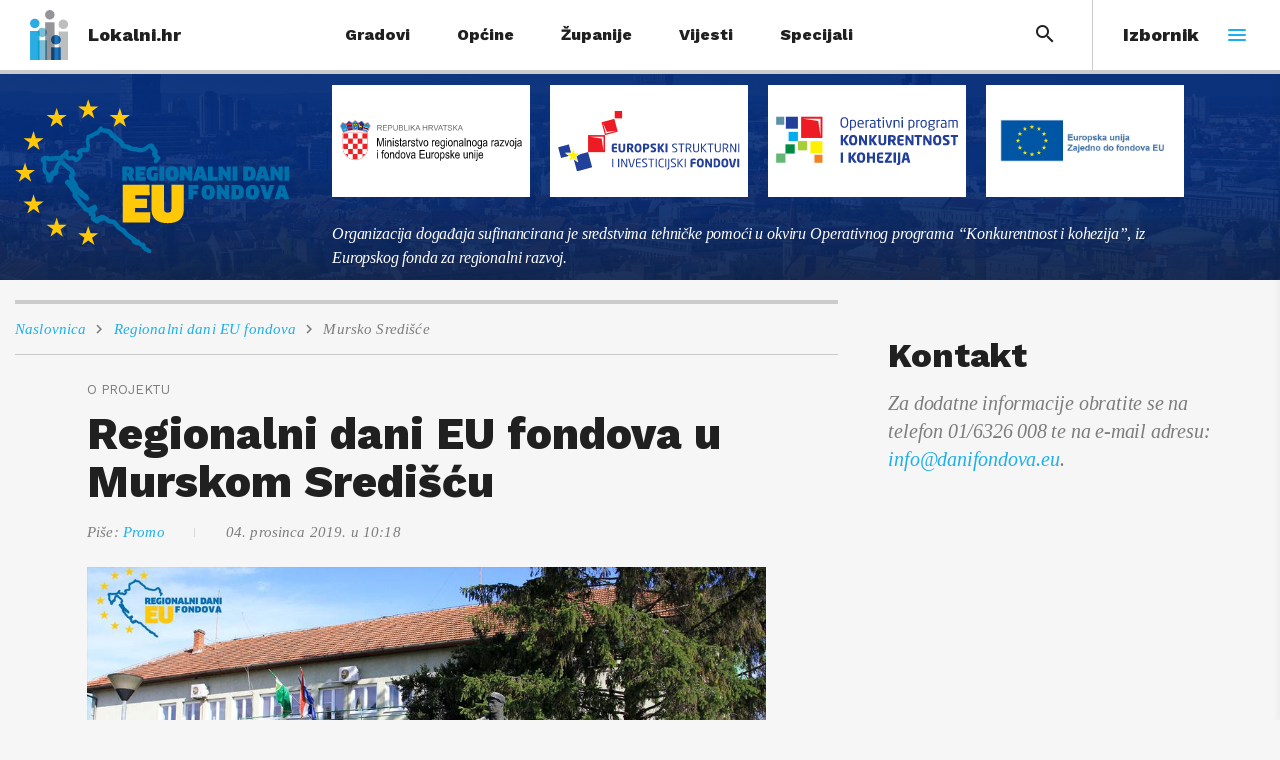

--- FILE ---
content_type: text/html; charset=utf-8
request_url: https://lokalni.vecernji.hr/regionalni-dani-eu-fondova/regionalni-dani-eu-fondova-u-murskom-srediscu-17706
body_size: 14731
content:
<!DOCTYPE html>











<html lang="hr" class="no-js">
<head>
    <title>Regionalni dani EU fondova u Murskom Središću | lokalni.hr</title>

    
        <script type="text/javascript">window.gdprAppliesGlobally=true;(function(){function a(e){if(!window.frames[e]){if(document.body&&document.body.firstChild){var t=document.body;var n=document.createElement("iframe");n.style.display="none";n.name=e;n.title=e;t.insertBefore(n,t.firstChild)}
else{setTimeout(function(){a(e)},5)}}}function e(n,r,o,c,s){function e(e,t,n,a){if(typeof n!=="function"){return}if(!window[r]){window[r]=[]}var i=false;if(s){i=s(e,t,n)}if(!i){window[r].push({command:e,parameter:t,callback:n,version:a})}}e.stub=true;function t(a){if(!window[n]||window[n].stub!==true){return}if(!a.data){return}
var i=typeof a.data==="string";var e;try{e=i?JSON.parse(a.data):a.data}catch(t){return}if(e[o]){var r=e[o];window[n](r.command,r.parameter,function(e,t){var n={};n[c]={returnValue:e,success:t,callId:r.callId};a.source.postMessage(i?JSON.stringify(n):n,"*")},r.version)}}
if(typeof window[n]!=="function"){window[n]=e;if(window.addEventListener){window.addEventListener("message",t,false)}else{window.attachEvent("onmessage",t)}}}e("__tcfapi","__tcfapiBuffer","__tcfapiCall","__tcfapiReturn");a("__tcfapiLocator");(function(e){
  var t=document.createElement("script");t.id="spcloader";t.type="text/javascript";t.async=true;t.src="https://sdk.privacy-center.org/"+e+"/loader.js?target="+document.location.hostname;t.charset="utf-8";var n=document.getElementsByTagName("script")[0];n.parentNode.insertBefore(t,n)})("4a8aacf2-cc74-424e-a067-7ffed79fcb90")})();</script>
    

    
    <link rel="canonical" href="https://lokalni.vecernji.hr/regionalni-dani-eu-fondova/regionalni-dani-eu-fondova-u-murskom-srediscu-17706" />



    
    

    <meta name="description" content="“Regionalni dani EU fondova” održat će se u utorak 17. prosinca 2019. u Centru za kulturu „Rudar“  (Trg bana Josipa Jelačića), s početkom u 10 sati.">
<meta name="keywords" content="Mursko Središće, Regionalni dani EU fondova">




    



<meta name="twitter:card" content="summary">
<meta name="twitter:url" content="https://lokalni.vecernji.hr/regionalni-dani-eu-fondova/regionalni-dani-eu-fondova-u-murskom-srediscu-17706">
<meta name="twitter:title" content="Regionalni dani EU fondova u Murskom Središću">
<meta name="twitter:description" content="“Regionalni dani EU fondova” održat će se u utorak 17. prosinca 2019. u Centru za kulturu „Rudar“  (Trg bana Josipa Jelačića), s početkom u 10 sati.">
<meta name="twitter:image" content="https://lokalni.vecernji.hr/media/daguerre/bc/f8/9f92f4220e60259086fa.jpeg">




<meta property="og:title" content="Regionalni dani EU fondova u Murskom Središću">
<meta property="og:type" content="article">
<meta property="og:url" content="https://lokalni.vecernji.hr/regionalni-dani-eu-fondova/regionalni-dani-eu-fondova-u-murskom-srediscu-17706">
<meta property="og:description" content="“Regionalni dani EU fondova” održat će se u utorak 17. prosinca 2019. u Centru za kulturu „Rudar“  (Trg bana Josipa Jelačića), s početkom u 10 sati.">
<meta property="og:image" content="https://lokalni.vecernji.hr/media/daguerre/ag/7c/db1b88b9389521b907ce.jpeg" />

<meta itemprop="name" content="Regionalni dani EU fondova u Murskom Središću">
<meta itemprop="description" content="“Regionalni dani EU fondova” održat će se u utorak 17. prosinca 2019. u Centru za kulturu „Rudar“  (Trg bana Josipa Jelačića), s početkom u 10 sati.">

<meta itemprop="datePublished" content="2019-12-04">
<meta itemprop="image" content="https://lokalni.vecernji.hr/media/daguerre/cd/df/2e62e7e73d553132cdee.jpeg">





    <meta charset="UTF-8">
    <meta http-equiv="X-UA-Compatible" content="IE=edge,chrome=1">
    <meta content="width=device-width, initial-scale=1.0, maximum-scale=1.0, minimum-scale=1.0, user-scalable=no" name="viewport">
    <meta name="referrer" content="strict-origin-when-cross-origin">

    
    <link rel="apple-touch-icon" sizes="180x180" href="/static/images/favicons/apple-touch-icon.png?v=alm2reKWdp">
    <link rel="icon" type="image/png" sizes="32x32" href="/static/images/favicons/favicon-32x32.png?v=alm2reKWdp">
    <link rel="icon" type="image/png" sizes="16x16" href="/static/images/favicons/favicon-16x16.png?v=alm2reKWdp">
    <link rel="manifest" href="/static/images/favicons/manifest.json?v=alm2reKWdp">
    <link rel="mask-icon" href="/static/images/favicons/safari-pinned-tab.svg?v=alm2reKWdp" color="#5bbad5">
    <link rel="shortcut icon" href="/static/images/favicons/favicon.ico?v=alm2reKWdp">
    <meta name="msapplication-config" content="/static/images/favicons/browserconfig.xml%3Fv%3Dalm2reKWdp">
    <meta name="theme-color" content="#ffffff">

    



    
    <link href="https://fonts.googleapis.com/css?family=Tinos:400i|Work+Sans:400,700,800&amp;subset=latin-ext" rel="stylesheet">


    




<link rel="stylesheet" href="/static/css/grid.min.css?bust=20180102">

    




<link rel="stylesheet" href="/static/css/style.min.css?bust=20240612">


    
    

    
    

    

    
    
        
<script>
    // Google data layer
    var dataLayer = window.dataLayer || [];

    dataLayer.push({
        'siteId': 'VEC',
        'contentId': '17706',
        'pageType': 'article',
        'fullChannel': 'regionalni-dani-eu-fondova/mursko-sredisce-eu',
        'contentTitle': 'Regionalni dani EU fondova u Murskom Središću',
        'channel': 'regionalni-dani-eu-fondova',
        'contentElements': 'undefined',
        'contentType': 'default',
        'contentAuthor': 'Promo',
        'pageTags': 'Mursko Središće|Regionalni dani EU fondova',
        'contentPublishingDate': '2019-12-04_wc48_m12_q4_09:18:00',
        'isPremium': 'no',
        'wordCount': 'undefined',
        'contentSource': 'undefined',
        'canonicalUrl': 'https://lokalni.vecernji.hr/regionalni-dani-eu-fondova/regionalni-dani-eu-fondova-u-murskom-srediscu-17706'
        
    });
</script>


    


    
    
        <script src="https://cdn.wrappio.dev/scripts/wrappio-e6ee9878-330e-4e2c-86ac-133c5b9b6797.js" async></script>
    

    

    
        <!--    dotmetrics   -->
<script type="text/javascript">
    /* <![CDATA[ */
    (function() {
        window.dm=window.dm||{AjaxData:[]},window.dm.AjaxEvent=function(et,d){dm.AjaxData.push({et:et,d:d}),window.DotMetricsObj&&DotMetricsObj.onAjaxDataUpdate()};
        var d=document,
        h=d.getElementsByTagName('head')[0],
        s=d.createElement('script');
        s.type='text/javascript';
        s.async=true;
        s.src=document.location.protocol + '//script.dotmetrics.net/door.js?id=3532';
        h.appendChild(s);
    }());
    /* ]]> */
</script>


<!--  GA  -->
<!-- Global site tag (gtag.js) - Google Analytics -->
<script async src="https://www.googletagmanager.com/gtag/js?id=UA-88030709-1"></script>
<script>
  window.dataLayer = window.dataLayer || [];
  function gtag(){dataLayer.push(arguments);}
  gtag('js', new Date());

  gtag('config', 'UA-88030709-1');
</script>


<!-- Google Tag Manager -->
<script>(function(w,d,s,l,i){w[l]=w[l]||[];w[l].push({'gtm.start':
    new Date().getTime(),event:'gtm.js'});var f=d.getElementsByTagName(s)[0],
    j=d.createElement(s),dl=l!='dataLayer'?'&l='+l:'';j.async=true;j.src=
    '//www.googletagmanager.com/gtm.js?id='+i+dl;f.parentNode.insertBefore(j,f);
    })(window,document,'script','dataLayer','GTM-PCRFFK6');
</script>
<!-- End Google Tag Manager -->

    
</head>



<body class="article article--leadblock" data-didomi-disabled="False" data-bodyextrainfo="">

    
        <noscript>
            <iframe src="//www.googletagmanager.com/ns.html?id=GTM-PCRFFK6" height="0" width="0" style="display:none;visibility:hidden"></iframe>
        </noscript>
    

    
    <div class="site_wrap">

        <div class="body_wrap">

            <div class="body_inner_wrap">

                
                <header class="header header__wrapper js_dynHead cf">

                    
                        






<a class="header__logo cf" href="/" title="lokalni.hr">
    <span class="header__logo_img">
        <img src="/static/images/lokalni.svg" alt="Lokalni hr">
    </span>

    
        <span class="header__logo_heading">
            Lokalni.hr
        </span>
    
</a>


<div class="header__mega_menu js_toggleMenu">
    <span class="header__mega_menu_label">Izbornik</span>

    <span class="nav_icon">
        <span class="icon-hamburger">
            <span></span>
            <span></span>
            <span></span>
        </span>
    </span>
</div>

<div class="mobile_nav">
    



<div class="nano">

    <div class="mobile_nav__inner_wrap nano-content">

        

<nav class="main_nav js_mainNav">

    <div class="main_nav__header">
        <div class="main_nav__header_title">
            Rubrike
        </div>
    </div>

    <ul class="main_nav__list">

        

            <li class="main_nav__item">

                <a class="main_nav__link" href="/gradovi">
                    <span class="main_nav__span">Gradovi</span>
                </a>

                
                

                <a href="#" class="main_nav__subnav_toggle js_subnavToggle"></a>

                <div class="main_nav__subnav_wrap">

                    <ul class="main_nav__list sub_nav">

                        <div class="sub_nav__header">
                            <a href="#" class="sub_nav__header_title js_closeSubmenu">
                                <i class="icon icon-arrow-left-bold"></i>
                                Natrag
                            </a>
                        </div>

                        

                        <li class="main_nav__item">

                            <a class="main_nav__link" href="/">
                                <span class="main_nav__span">Središnja Hrvatska</span>
                            </a>

                            
                            

                            <a href="#" class="main_nav__subnav_toggle js_subSubnavToggle"></a>

                            <div class="main_nav__subnav_wrap">

                                <ul class="main_nav__list subsub_nav">


                                    <div class="sub_nav__header">
                                        <a href="#" class="sub_nav__header_title js_closeSubSubmenu">
                                            <i class="icon icon-arrow-left-bold"></i>
                                            Natrag
                                        </a>
                                    </div>

                                    <div class="sub_nav__subhead">
                                        <span class="sub_nav__subhead_title">
                                            Središnja Hrvatska
                                        </span>
                                    </div>

                                    
                                    <li class="main_nav__item">
                                        <a class="main_nav__link" href="/bjelovar">
                                            <span class="main_nav__span">Bjelovar</span>
                                        </a>
                                    </li>
                                    
                                    <li class="main_nav__item">
                                        <a class="main_nav__link" href="/cazma">
                                            <span class="main_nav__span">Čazma</span>
                                        </a>
                                    </li>
                                    
                                    <li class="main_nav__item">
                                        <a class="main_nav__link" href="/daruvar">
                                            <span class="main_nav__span">Daruvar</span>
                                        </a>
                                    </li>
                                    
                                    <li class="main_nav__item">
                                        <a class="main_nav__link" href="/duga-resa">
                                            <span class="main_nav__span">Duga Resa</span>
                                        </a>
                                    </li>
                                    
                                    <li class="main_nav__item">
                                        <a class="main_nav__link" href="/garesnica">
                                            <span class="main_nav__span">Garešnica</span>
                                        </a>
                                    </li>
                                    
                                    <li class="main_nav__item">
                                        <a class="main_nav__link" href="/ivanic-grad">
                                            <span class="main_nav__span">Ivanić grad</span>
                                        </a>
                                    </li>
                                    
                                    <li class="main_nav__item">
                                        <a class="main_nav__link" href="/jastrebarsko">
                                            <span class="main_nav__span">Jastrebarsko</span>
                                        </a>
                                    </li>
                                    
                                    <li class="main_nav__item">
                                        <a class="main_nav__link" href="/karlovac">
                                            <span class="main_nav__span">Karlovac</span>
                                        </a>
                                    </li>
                                    
                                    <li class="main_nav__item">
                                        <a class="main_nav__link" href="/koprivnica">
                                            <span class="main_nav__span">Koprivnica</span>
                                        </a>
                                    </li>
                                    
                                    <li class="main_nav__item">
                                        <a class="main_nav__link" href="/kutina">
                                            <span class="main_nav__span">Kutina</span>
                                        </a>
                                    </li>
                                    
                                    <li class="main_nav__item">
                                        <a class="main_nav__link" href="/ludbreg">
                                            <span class="main_nav__span">Ludbreg</span>
                                        </a>
                                    </li>
                                    
                                    <li class="main_nav__item">
                                        <a class="main_nav__link" href="/mursko-sredisce">
                                            <span class="main_nav__span">Mursko Središće</span>
                                        </a>
                                    </li>
                                    
                                    <li class="main_nav__item">
                                        <a class="main_nav__link" href="/novi-marof">
                                            <span class="main_nav__span">Novi Marof</span>
                                        </a>
                                    </li>
                                    
                                    <li class="main_nav__item">
                                        <a class="main_nav__link" href="/sisak">
                                            <span class="main_nav__span">Sisak</span>
                                        </a>
                                    </li>
                                    
                                    <li class="main_nav__item">
                                        <a class="main_nav__link" href="/slunj">
                                            <span class="main_nav__span">Slunj</span>
                                        </a>
                                    </li>
                                    
                                    <li class="main_nav__item">
                                        <a class="main_nav__link" href="/sveta-nedelja">
                                            <span class="main_nav__span">Sveta Nedelja</span>
                                        </a>
                                    </li>
                                    
                                    <li class="main_nav__item">
                                        <a class="main_nav__link" href="/samobor">
                                            <span class="main_nav__span">Samobor</span>
                                        </a>
                                    </li>
                                    
                                    <li class="main_nav__item">
                                        <a class="main_nav__link" href="/velika-gorica">
                                            <span class="main_nav__span">Velika Gorica</span>
                                        </a>
                                    </li>
                                    
                                    <li class="main_nav__item">
                                        <a class="main_nav__link" href="/vrbovec">
                                            <span class="main_nav__span">Vrbovec</span>
                                        </a>
                                    </li>
                                    
                                    <li class="main_nav__item">
                                        <a class="main_nav__link" href="/zapresic">
                                            <span class="main_nav__span">Zaprešić</span>
                                        </a>
                                    </li>
                                    

                                </ul>

                            </div>

                            
                            

                        </li>

                        

                        <li class="main_nav__item">

                            <a class="main_nav__link" href="/">
                                <span class="main_nav__span">Istočna Hrvatska</span>
                            </a>

                            
                            

                            <a href="#" class="main_nav__subnav_toggle js_subSubnavToggle"></a>

                            <div class="main_nav__subnav_wrap">

                                <ul class="main_nav__list subsub_nav">


                                    <div class="sub_nav__header">
                                        <a href="#" class="sub_nav__header_title js_closeSubSubmenu">
                                            <i class="icon icon-arrow-left-bold"></i>
                                            Natrag
                                        </a>
                                    </div>

                                    <div class="sub_nav__subhead">
                                        <span class="sub_nav__subhead_title">
                                            Istočna Hrvatska
                                        </span>
                                    </div>

                                    
                                    <li class="main_nav__item">
                                        <a class="main_nav__link" href="/beli-manastir">
                                            <span class="main_nav__span">Beli Manastir</span>
                                        </a>
                                    </li>
                                    
                                    <li class="main_nav__item">
                                        <a class="main_nav__link" href="/belisce">
                                            <span class="main_nav__span">Belišće</span>
                                        </a>
                                    </li>
                                    
                                    <li class="main_nav__item">
                                        <a class="main_nav__link" href="/djakovo">
                                            <span class="main_nav__span">Đakovo</span>
                                        </a>
                                    </li>
                                    
                                    <li class="main_nav__item">
                                        <a class="main_nav__link" href="/lipik">
                                            <span class="main_nav__span">Lipik</span>
                                        </a>
                                    </li>
                                    
                                    <li class="main_nav__item">
                                        <a class="main_nav__link" href="/nasice">
                                            <span class="main_nav__span">Našice</span>
                                        </a>
                                    </li>
                                    
                                    <li class="main_nav__item">
                                        <a class="main_nav__link" href="/novska">
                                            <span class="main_nav__span">Novska</span>
                                        </a>
                                    </li>
                                    
                                    <li class="main_nav__item">
                                        <a class="main_nav__link" href="/osijek">
                                            <span class="main_nav__span">Osijek</span>
                                        </a>
                                    </li>
                                    
                                    <li class="main_nav__item">
                                        <a class="main_nav__link" href="/pleternica">
                                            <span class="main_nav__span">Pleternica</span>
                                        </a>
                                    </li>
                                    
                                    <li class="main_nav__item">
                                        <a class="main_nav__link" href="/slatina">
                                            <span class="main_nav__span">Slatina</span>
                                        </a>
                                    </li>
                                    
                                    <li class="main_nav__item">
                                        <a class="main_nav__link" href="/slavonski-brod">
                                            <span class="main_nav__span">Slavonski Brod</span>
                                        </a>
                                    </li>
                                    
                                    <li class="main_nav__item">
                                        <a class="main_nav__link" href="/vinkovci">
                                            <span class="main_nav__span">Vinkovci</span>
                                        </a>
                                    </li>
                                    
                                    <li class="main_nav__item">
                                        <a class="main_nav__link" href="/vukovar">
                                            <span class="main_nav__span">Vukovar</span>
                                        </a>
                                    </li>
                                    

                                </ul>

                            </div>

                            
                            

                        </li>

                        

                        <li class="main_nav__item">

                            <a class="main_nav__link" href="/">
                                <span class="main_nav__span">Sjeverni Jadran i Lika</span>
                            </a>

                            
                            

                            <a href="#" class="main_nav__subnav_toggle js_subSubnavToggle"></a>

                            <div class="main_nav__subnav_wrap">

                                <ul class="main_nav__list subsub_nav">


                                    <div class="sub_nav__header">
                                        <a href="#" class="sub_nav__header_title js_closeSubSubmenu">
                                            <i class="icon icon-arrow-left-bold"></i>
                                            Natrag
                                        </a>
                                    </div>

                                    <div class="sub_nav__subhead">
                                        <span class="sub_nav__subhead_title">
                                            Sjeverni Jadran i Lika
                                        </span>
                                    </div>

                                    
                                    <li class="main_nav__item">
                                        <a class="main_nav__link" href="/gospic">
                                            <span class="main_nav__span">Gospić</span>
                                        </a>
                                    </li>
                                    
                                    <li class="main_nav__item">
                                        <a class="main_nav__link" href="/mali-losinj">
                                            <span class="main_nav__span">Mali Lošinj</span>
                                        </a>
                                    </li>
                                    
                                    <li class="main_nav__item">
                                        <a class="main_nav__link" href="/pula">
                                            <span class="main_nav__span">Pula</span>
                                        </a>
                                    </li>
                                    
                                    <li class="main_nav__item">
                                        <a class="main_nav__link" href="/vrbovsko">
                                            <span class="main_nav__span">Vrbovsko</span>
                                        </a>
                                    </li>
                                    

                                </ul>

                            </div>

                            
                            

                        </li>

                        

                        <li class="main_nav__item">

                            <a class="main_nav__link" href="/">
                                <span class="main_nav__span">Srednji i južni Jadran</span>
                            </a>

                            
                            

                            <a href="#" class="main_nav__subnav_toggle js_subSubnavToggle"></a>

                            <div class="main_nav__subnav_wrap">

                                <ul class="main_nav__list subsub_nav">


                                    <div class="sub_nav__header">
                                        <a href="#" class="sub_nav__header_title js_closeSubSubmenu">
                                            <i class="icon icon-arrow-left-bold"></i>
                                            Natrag
                                        </a>
                                    </div>

                                    <div class="sub_nav__subhead">
                                        <span class="sub_nav__subhead_title">
                                            Srednji i južni Jadran
                                        </span>
                                    </div>

                                    
                                    <li class="main_nav__item">
                                        <a class="main_nav__link" href="/drnis">
                                            <span class="main_nav__span">Drniš</span>
                                        </a>
                                    </li>
                                    
                                    <li class="main_nav__item">
                                        <a class="main_nav__link" href="/dubrovnik">
                                            <span class="main_nav__span">Dubrovnik</span>
                                        </a>
                                    </li>
                                    
                                    <li class="main_nav__item">
                                        <a class="main_nav__link" href="/imotski">
                                            <span class="main_nav__span">Imotski</span>
                                        </a>
                                    </li>
                                    
                                    <li class="main_nav__item">
                                        <a class="main_nav__link" href="/novalja">
                                            <span class="main_nav__span">Novalja</span>
                                        </a>
                                    </li>
                                    
                                    <li class="main_nav__item">
                                        <a class="main_nav__link" href="/sibenik">
                                            <span class="main_nav__span">Šibenik</span>
                                        </a>
                                    </li>
                                    
                                    <li class="main_nav__item">
                                        <a class="main_nav__link" href="/trilj">
                                            <span class="main_nav__span">Trilj</span>
                                        </a>
                                    </li>
                                    

                                </ul>

                            </div>

                            
                            

                        </li>

                        

                    </ul>

                </div>

                

            </li>

        

            <li class="main_nav__item">

                <a class="main_nav__link" href="/opcine">
                    <span class="main_nav__span">Općine</span>
                </a>

                
                

                <a href="#" class="main_nav__subnav_toggle js_subnavToggle"></a>

                <div class="main_nav__subnav_wrap">

                    <ul class="main_nav__list sub_nav">

                        <div class="sub_nav__header">
                            <a href="#" class="sub_nav__header_title js_closeSubmenu">
                                <i class="icon icon-arrow-left-bold"></i>
                                Natrag
                            </a>
                        </div>

                        

                        <li class="main_nav__item">

                            <a class="main_nav__link" href="/">
                                <span class="main_nav__span">Središnja Hrvatska</span>
                            </a>

                            
                            

                            <a href="#" class="main_nav__subnav_toggle js_subSubnavToggle"></a>

                            <div class="main_nav__subnav_wrap">

                                <ul class="main_nav__list subsub_nav">


                                    <div class="sub_nav__header">
                                        <a href="#" class="sub_nav__header_title js_closeSubSubmenu">
                                            <i class="icon icon-arrow-left-bold"></i>
                                            Natrag
                                        </a>
                                    </div>

                                    <div class="sub_nav__subhead">
                                        <span class="sub_nav__subhead_title">
                                            Središnja Hrvatska
                                        </span>
                                    </div>

                                    
                                    <li class="main_nav__item">
                                        <a class="main_nav__link" href="/dubrava">
                                            <span class="main_nav__span">Dubrava</span>
                                        </a>
                                    </li>
                                    
                                    <li class="main_nav__item">
                                        <a class="main_nav__link" href="/lasinja">
                                            <span class="main_nav__span">Lasinja</span>
                                        </a>
                                    </li>
                                    
                                    <li class="main_nav__item">
                                        <a class="main_nav__link" href="/pisarovina">
                                            <span class="main_nav__span">Pisarovina</span>
                                        </a>
                                    </li>
                                    
                                    <li class="main_nav__item">
                                        <a class="main_nav__link" href="/rugvica">
                                            <span class="main_nav__span">Rugvica</span>
                                        </a>
                                    </li>
                                    
                                    <li class="main_nav__item">
                                        <a class="main_nav__link" href="/stupnik">
                                            <span class="main_nav__span">Stupnik</span>
                                        </a>
                                    </li>
                                    
                                    <li class="main_nav__item">
                                        <a class="main_nav__link" href="/vojnic">
                                            <span class="main_nav__span">Vojnić</span>
                                        </a>
                                    </li>
                                    

                                </ul>

                            </div>

                            
                            

                        </li>

                        

                        <li class="main_nav__item">

                            <a class="main_nav__link" href="/">
                                <span class="main_nav__span">Istočna Hrvatska</span>
                            </a>

                            
                            

                            <a href="#" class="main_nav__subnav_toggle js_subSubnavToggle"></a>

                            <div class="main_nav__subnav_wrap">

                                <ul class="main_nav__list subsub_nav">


                                    <div class="sub_nav__header">
                                        <a href="#" class="sub_nav__header_title js_closeSubSubmenu">
                                            <i class="icon icon-arrow-left-bold"></i>
                                            Natrag
                                        </a>
                                    </div>

                                    <div class="sub_nav__subhead">
                                        <span class="sub_nav__subhead_title">
                                            Istočna Hrvatska
                                        </span>
                                    </div>

                                    
                                    <li class="main_nav__item">
                                        <a class="main_nav__link" href="/bilje">
                                            <span class="main_nav__span">Bilje</span>
                                        </a>
                                    </li>
                                    
                                    <li class="main_nav__item">
                                        <a class="main_nav__link" href="/donji-andrijevci">
                                            <span class="main_nav__span">Donji Andrijevci</span>
                                        </a>
                                    </li>
                                    
                                    <li class="main_nav__item">
                                        <a class="main_nav__link" href="/cepin">
                                            <span class="main_nav__span">Čepin</span>
                                        </a>
                                    </li>
                                    
                                    <li class="main_nav__item">
                                        <a class="main_nav__link" href="/knezevi-vinogradi">
                                            <span class="main_nav__span">Kneževi Vinogradi</span>
                                        </a>
                                    </li>
                                    
                                    <li class="main_nav__item">
                                        <a class="main_nav__link" href="/gunja">
                                            <span class="main_nav__span">Gunja</span>
                                        </a>
                                    </li>
                                    
                                    <li class="main_nav__item">
                                        <a class="main_nav__link" href="/vodjinci">
                                            <span class="main_nav__span">Vođinci</span>
                                        </a>
                                    </li>
                                    
                                    <li class="main_nav__item">
                                        <a class="main_nav__link" href="/vuka">
                                            <span class="main_nav__span">Vuka</span>
                                        </a>
                                    </li>
                                    

                                </ul>

                            </div>

                            
                            

                        </li>

                        

                        <li class="main_nav__item">

                            <a class="main_nav__link" href="/">
                                <span class="main_nav__span">Sjeverni Jadran i Lika</span>
                            </a>

                            
                            
                            

                        </li>

                        

                        <li class="main_nav__item">

                            <a class="main_nav__link" href="/">
                                <span class="main_nav__span">Srednji i južni Jadran</span>
                            </a>

                            
                            

                            <a href="#" class="main_nav__subnav_toggle js_subSubnavToggle"></a>

                            <div class="main_nav__subnav_wrap">

                                <ul class="main_nav__list subsub_nav">


                                    <div class="sub_nav__header">
                                        <a href="#" class="sub_nav__header_title js_closeSubSubmenu">
                                            <i class="icon icon-arrow-left-bold"></i>
                                            Natrag
                                        </a>
                                    </div>

                                    <div class="sub_nav__subhead">
                                        <span class="sub_nav__subhead_title">
                                            Srednji i južni Jadran
                                        </span>
                                    </div>

                                    
                                    <li class="main_nav__item">
                                        <a class="main_nav__link" href="/dugopolje">
                                            <span class="main_nav__span">Dugopolje</span>
                                        </a>
                                    </li>
                                    
                                    <li class="main_nav__item">
                                        <a class="main_nav__link" href="/klis">
                                            <span class="main_nav__span">Klis</span>
                                        </a>
                                    </li>
                                    
                                    <li class="main_nav__item">
                                        <a class="main_nav__link" href="/vir">
                                            <span class="main_nav__span">Vir</span>
                                        </a>
                                    </li>
                                    

                                </ul>

                            </div>

                            
                            

                        </li>

                        

                    </ul>

                </div>

                

            </li>

        

            <li class="main_nav__item">

                <a class="main_nav__link" href="/zupanije">
                    <span class="main_nav__span">Županije</span>
                </a>

                
                

                <a href="#" class="main_nav__subnav_toggle js_subnavToggle"></a>

                <div class="main_nav__subnav_wrap">

                    <ul class="main_nav__list sub_nav">

                        <div class="sub_nav__header">
                            <a href="#" class="sub_nav__header_title js_closeSubmenu">
                                <i class="icon icon-arrow-left-bold"></i>
                                Natrag
                            </a>
                        </div>

                        

                        <li class="main_nav__item">

                            <a class="main_nav__link" href="/">
                                <span class="main_nav__span">Središnja Hrvatska</span>
                            </a>

                            
                            

                            <a href="#" class="main_nav__subnav_toggle js_subSubnavToggle"></a>

                            <div class="main_nav__subnav_wrap">

                                <ul class="main_nav__list subsub_nav">


                                    <div class="sub_nav__header">
                                        <a href="#" class="sub_nav__header_title js_closeSubSubmenu">
                                            <i class="icon icon-arrow-left-bold"></i>
                                            Natrag
                                        </a>
                                    </div>

                                    <div class="sub_nav__subhead">
                                        <span class="sub_nav__subhead_title">
                                            Središnja Hrvatska
                                        </span>
                                    </div>

                                    
                                    <li class="main_nav__item">
                                        <a class="main_nav__link" href="/bjelovarsko-bilogorska">
                                            <span class="main_nav__span">Bjelovarsko-bilogorska</span>
                                        </a>
                                    </li>
                                    
                                    <li class="main_nav__item">
                                        <a class="main_nav__link" href="/medimurska">
                                            <span class="main_nav__span">Međimurska</span>
                                        </a>
                                    </li>
                                    
                                    <li class="main_nav__item">
                                        <a class="main_nav__link" href="/sisacko-moslavacka">
                                            <span class="main_nav__span">Sisačko-moslavačka</span>
                                        </a>
                                    </li>
                                    
                                    <li class="main_nav__item">
                                        <a class="main_nav__link" href="/zagrebacka">
                                            <span class="main_nav__span">Zagrebačka</span>
                                        </a>
                                    </li>
                                    

                                </ul>

                            </div>

                            
                            

                        </li>

                        

                        <li class="main_nav__item">

                            <a class="main_nav__link" href="/">
                                <span class="main_nav__span">Istočna Hrvatska</span>
                            </a>

                            
                            

                            <a href="#" class="main_nav__subnav_toggle js_subSubnavToggle"></a>

                            <div class="main_nav__subnav_wrap">

                                <ul class="main_nav__list subsub_nav">


                                    <div class="sub_nav__header">
                                        <a href="#" class="sub_nav__header_title js_closeSubSubmenu">
                                            <i class="icon icon-arrow-left-bold"></i>
                                            Natrag
                                        </a>
                                    </div>

                                    <div class="sub_nav__subhead">
                                        <span class="sub_nav__subhead_title">
                                            Istočna Hrvatska
                                        </span>
                                    </div>

                                    
                                    <li class="main_nav__item">
                                        <a class="main_nav__link" href="/brodsko-posavska">
                                            <span class="main_nav__span">Brodsko-posavska</span>
                                        </a>
                                    </li>
                                    
                                    <li class="main_nav__item">
                                        <a class="main_nav__link" href="/osjecko-baranjska">
                                            <span class="main_nav__span">Osječko-baranjska</span>
                                        </a>
                                    </li>
                                    
                                    <li class="main_nav__item">
                                        <a class="main_nav__link" href="/pozesko-slavonska">
                                            <span class="main_nav__span">Požeško-slavonska</span>
                                        </a>
                                    </li>
                                    
                                    <li class="main_nav__item">
                                        <a class="main_nav__link" href="/viroviticko-podravska">
                                            <span class="main_nav__span">Virovitičko-podravska</span>
                                        </a>
                                    </li>
                                    
                                    <li class="main_nav__item">
                                        <a class="main_nav__link" href="/vukovarsko-srijemska">
                                            <span class="main_nav__span">Vukovarsko-srijemska</span>
                                        </a>
                                    </li>
                                    

                                </ul>

                            </div>

                            
                            

                        </li>

                        

                        <li class="main_nav__item">

                            <a class="main_nav__link" href="/">
                                <span class="main_nav__span">Sjeverni Jadran i Lika</span>
                            </a>

                            
                            

                            <a href="#" class="main_nav__subnav_toggle js_subSubnavToggle"></a>

                            <div class="main_nav__subnav_wrap">

                                <ul class="main_nav__list subsub_nav">


                                    <div class="sub_nav__header">
                                        <a href="#" class="sub_nav__header_title js_closeSubSubmenu">
                                            <i class="icon icon-arrow-left-bold"></i>
                                            Natrag
                                        </a>
                                    </div>

                                    <div class="sub_nav__subhead">
                                        <span class="sub_nav__subhead_title">
                                            Sjeverni Jadran i Lika
                                        </span>
                                    </div>

                                    
                                    <li class="main_nav__item">
                                        <a class="main_nav__link" href="/istarska">
                                            <span class="main_nav__span">Istarska</span>
                                        </a>
                                    </li>
                                    

                                </ul>

                            </div>

                            
                            

                        </li>

                        

                        <li class="main_nav__item">

                            <a class="main_nav__link" href="/">
                                <span class="main_nav__span">Srednji i južni Jadran</span>
                            </a>

                            
                            

                            <a href="#" class="main_nav__subnav_toggle js_subSubnavToggle"></a>

                            <div class="main_nav__subnav_wrap">

                                <ul class="main_nav__list subsub_nav">


                                    <div class="sub_nav__header">
                                        <a href="#" class="sub_nav__header_title js_closeSubSubmenu">
                                            <i class="icon icon-arrow-left-bold"></i>
                                            Natrag
                                        </a>
                                    </div>

                                    <div class="sub_nav__subhead">
                                        <span class="sub_nav__subhead_title">
                                            Srednji i južni Jadran
                                        </span>
                                    </div>

                                    
                                    <li class="main_nav__item">
                                        <a class="main_nav__link" href="/dubrovacko-neretvanska">
                                            <span class="main_nav__span">Dubrovačko-neretvanska</span>
                                        </a>
                                    </li>
                                    
                                    <li class="main_nav__item">
                                        <a class="main_nav__link" href="/splitsko-dalmatinska">
                                            <span class="main_nav__span">Splitsko-dalmatinska</span>
                                        </a>
                                    </li>
                                    
                                    <li class="main_nav__item">
                                        <a class="main_nav__link" href="/zadarska">
                                            <span class="main_nav__span">Zadarska</span>
                                        </a>
                                    </li>
                                    

                                </ul>

                            </div>

                            
                            

                        </li>

                        

                        <li class="main_nav__item">

                            <a class="main_nav__link" href="/">
                                <span class="main_nav__span">Udruge</span>
                            </a>

                            
                            

                            <a href="#" class="main_nav__subnav_toggle js_subSubnavToggle"></a>

                            <div class="main_nav__subnav_wrap">

                                <ul class="main_nav__list subsub_nav">


                                    <div class="sub_nav__header">
                                        <a href="#" class="sub_nav__header_title js_closeSubSubmenu">
                                            <i class="icon icon-arrow-left-bold"></i>
                                            Natrag
                                        </a>
                                    </div>

                                    <div class="sub_nav__subhead">
                                        <span class="sub_nav__subhead_title">
                                            Udruge
                                        </span>
                                    </div>

                                    
                                    <li class="main_nav__item">
                                        <a class="main_nav__link" href="/hrvatska-zajednica-zupanija">
                                            <span class="main_nav__span">Hrvatska zajednica županija</span>
                                        </a>
                                    </li>
                                    

                                </ul>

                            </div>

                            
                            

                        </li>

                        

                    </ul>

                </div>

                

            </li>

        

            <li class="main_nav__item">

                <a class="main_nav__link" href="/vijesti">
                    <span class="main_nav__span">Vijesti</span>
                </a>

                
                

                <a href="#" class="main_nav__subnav_toggle js_subnavToggle"></a>

                <div class="main_nav__subnav_wrap">

                    <ul class="main_nav__list sub_nav">

                        <div class="sub_nav__header">
                            <a href="#" class="sub_nav__header_title js_closeSubmenu">
                                <i class="icon icon-arrow-left-bold"></i>
                                Natrag
                            </a>
                        </div>

                        

                        <li class="main_nav__item">

                            <a class="main_nav__link" href="/hrvatska">
                                <span class="main_nav__span">Hrvatska</span>
                            </a>

                            
                            
                            

                        </li>

                        

                    </ul>

                </div>

                

            </li>

        

            <li class="main_nav__item">

                <a class="main_nav__link" href="/specijali">
                    <span class="main_nav__span">Specijali</span>
                </a>

                
                

            </li>

        

    </ul>

</nav>




    </div>

</div>

</div>


<a class="header__search" href="/trazi/">
    <i class="icon icon-magnify"></i>
</a>


<nav class="header_nav">
    <div class="header_nav__wrap">

        <ul class="header_nav__list">
            


    

        <li class="navigation__item navigation__item--gradovi active_gradovi" data-section="gradovi">

            <a class="navigation__link" href="/gradovi">
                Gradovi
            </a>

        </li>

    

        <li class="navigation__item navigation__item--opcine active_opcine" data-section="opcine">

            <a class="navigation__link" href="/opcine">
                Općine
            </a>

        </li>

    

        <li class="navigation__item navigation__item--zupanije active_zupanije" data-section="zupanije">

            <a class="navigation__link" href="/zupanije">
                Županije
            </a>

        </li>

    

        <li class="navigation__item navigation__item--vijesti active_vijesti" data-section="vijesti">

            <a class="navigation__link" href="/vijesti">
                Vijesti
            </a>

        </li>

    

        <li class="navigation__item navigation__item--specijali active_specijali" data-section="specijali">

            <a class="navigation__link" href="/specijali">
                Specijali
            </a>

        </li>

    




            <script>
                function setActiveNav(section) {

                    var el      = document.getElementsByClassName(section),
                        header  = document.getElementsByClassName('header'),
                        body    = document.getElementsByTagName('body');

                    for ( var i = 0; i < el.length; i++ ) {

                        el[i].classList.add('is_active');

                        if ( el[i].parentElement.childElementCount > 1 ) {
                            header[0].classList.add('has_subnav');
                            body[0].classList.add('has_subnav');
                        }

                        var parent = el[i].getAttribute('data-parent');

                        if ( parent ) {
                            el[i].parentElement.parentElement.classList.add('has_active');
                            setActiveNav(parent);
                        }
                    }
                }

                setActiveNav('active_' + document.location.pathname.split('/')[1]);

            </script>
        </ul>

    </div>
</nav>

                    

                </header>
                

                
    



<div class="fold_section__leadblock">
    <div class="section_header section_header--eu_fondovi section_header--article">
        
        <div class="section_header__photo section_header__photo--eu_fondovi">
            
    <picture data-alt="zagreb - za eu fondovi podrubriku" data-default-src="/media/daguerre/2018/06/08/1a90bcc1dd968b24e1d4.jpeg">

        
            <source srcset="/media/daguerre/2018/06/08/1a90bcc1dd968b24e1d4.jpeg" media="(min-width: 1024px)" data-size="1800x290" />
        
            <source srcset="/media/daguerre/2018/06/08/0202a302724958630459.jpeg" media="(min-width: 540px)" data-size="768x768" />
        
            <source srcset="/media/daguerre/2018/06/08/445e7a8a5ac5a0f63213.jpeg" media="(min-width: 360px)" data-size="540x663" />
        
            <source srcset="/media/daguerre/2018/06/08/6c436cc1a751434d7fcd.jpeg" data-size="540x810" />
        

        <img class="" src="/media/daguerre/2018/06/08/6c436cc1a751434d7fcd.jpeg" alt="zagreb - za eu fondovi podrubriku" data-size="540x810" />

        <noscript>
            <img class="" src="/media/daguerre/2018/06/08/1a90bcc1dd968b24e1d4.jpeg" alt="zagreb - za eu fondovi podrubriku" />
        </noscript>
    </picture>


        </div>

        <div class="container">
            <div class="gr-12 no-gutter">
                
                <div class="eu_fondovi__flex_wrap">

                    <div class="eu_fondovi__logo">
                        <img src="/static/images/logos/regionalni-dani-eu-fondova.svg" alt="Regionalni dani EU fondova logo">
                    </div>

                    <div class="eu_fondovi__sponsors">
                        <ul>
                            <li><img src="/static/images/logos/rh-mrrfeu.svg" alt="Ministarstvo regionalnoga razvoja i fondova Europske unije logo" /></li>
                            <li><img src="/static/images/logos/europski-strukturni-i-investicijski-fondovi.svg" alt="Europski strukturni i investicijski fondovi logo" /></li>
                            <li><img src="/static/images/logos/operativni-program-konkurentnost.svg" alt="Operativni program konkurentost i kohezija logo" /></li>
                            <li><img src="/static/images/logos/eu-fondovi.jpg" alt="Europska unija zajedno do fondova logo" /></li>
                        </ul>

                        <div class="eu_fondovi__quote">
                            <p>Organizacija događaja sufinancirana je sredstvima tehničke pomoći u okviru Operativnog programa “Konkurentnost i kohezija”, iz Europskog fonda za regionalni razvoj.</p>
                        </div>
                    </div>
                    
                </div>

            </div>
        </div>

    </div>
</div>


                

    
        <div id="fb-root"></div>
<script>(function(d, s, id) {
  var js, fjs = d.getElementsByTagName(s)[0];
  if (d.getElementById(id)) return;
  js = d.createElement(s); js.id = id;
  js.src = "//connect.facebook.net/hr_HR/sdk.js#xfbml=1&version=v2.11";
  fjs.parentNode.insertBefore(js, fjs);
}(document, 'script', 'facebook-jssdk'));</script>
    

    <div class="container text-center fold_article__top_banner">
        <div class="dfp_banner dfp_banner--Leaderboard dfp_banner--Leaderboard_top">
            <div id='divBillboardTop'>
    <script type='text/javascript'>
        googletag.cmd.push(function() { googletag.display('divBillboardTop'); });
    </script>
</div>

        </div>
    </div>

    <div class="container fold_article__article_body">
        <div class="column_content cf">

            <div class="gr-12 gr-8@xlg no-gutter gutter@lg">

                <article class="article__wrap  article--regionalni-dani-eu-fondova">

                    <header class="article__header cf">
                        <span class="article__header_breadcrumbs">

                            <a href="/" class="article__header_breadcrumb">
                                Naslovnica
                            </a>

                            
                                <a href="/regionalni-dani-eu-fondova" class="article__header_breadcrumb article__header_breadcrumb--section eu-fondovi">Regionalni dani EU fondova</a>
                            

                            
                                <a href="/mursko-sredisce-eu" class="article__header_breadcrumb article__header_breadcrumb--subsection eu-fondovi">Mursko Središće</a>
                            

                        </span>

                        <time class="article__header_date">
                            04. 12. 2019. u 10:18
                        </time>
                    </header>


                    <div class="article__inner_wrap">

                        <div class="article__body_header">
                            <span class="article__overtitle">O PROJEKTU</span>

                            <h1 class="article__title">Regionalni dani EU fondova u Murskom Središću</h1>

                            
                            
                                 <span class="article__authors">
                                     Piše:
                                     
                                        <a href="/autori/promo-115/profil" class="article__authors_single">Promo</a>
                                    
                                 </span>
                            

                            <time class="article__time">
                                04. prosinca 2019. u 10:18
                            </time>
                        </div>


                        
                        <div class="article__gallery">
                            












    <div class="article__gallery_item">

        <figure class="article__figure">
            
    <picture data-alt="" data-default-src="/media/daguerre/f0/2f/d83de1d1c6def6c0fb98.jpeg">

        
            <source srcset="/media/daguerre/f0/2f/d83de1d1c6def6c0fb98.jpeg" media="(min-width: 1024px)" data-size="960x540" />
        
            <source srcset="/media/daguerre/e4/a8/81cce2e182f6f746d382.jpeg" data-size="560x315" />
        

        <img class="" src="/media/daguerre/e4/a8/81cce2e182f6f746d382.jpeg" alt="" data-size="560x315" />

        <noscript>
            <img class="" src="/media/daguerre/f0/2f/d83de1d1c6def6c0fb98.jpeg" alt="" />
        </noscript>
    </picture>


        </figure>


        
        
        
        <div class="article__figure_caption">

            
            <span class="article__figure_caption--author">
                Foto: Vjeran Žganec Rogulja/PIXSELL
            </span>
            

            

        </div>
        

    </div>



                        </div>


                        <div class="article__body_wrap">

                            
                                



<div class="article__social">

    

    <a href="https://www.facebook.com/share.php?u=https://lokalni.vecernji.hr/regionalni-dani-eu-fondova/regionalni-dani-eu-fondova-u-murskom-srediscu-17706" class="btn btn--circle btn--facebook" target="_blank">
        <i class="icon icon-facebook"></i>
    </a>

    <a href="mailto:?subject=Regionalni dani EU fondova u Murskom Središću&amp;body=Regionalni dani EU fondova u Murskom Središću...&nbsp;https://lokalni.vecernji.hr/regionalni-dani-eu-fondova/regionalni-dani-eu-fondova-u-murskom-srediscu-17706" class="btn btn--circle btn--email" target="_blank">
        <i class="icon icon-email"></i>
    </a>

    <a href="https://twitter.com/share?text=Regionalni dani EU fondova u Murskom Središću&amp;url=https://lokalni.vecernji.hr/regionalni-dani-eu-fondova/regionalni-dani-eu-fondova-u-murskom-srediscu-17706&amp;hashtags=lokalni,regionalni-dani-eu-fondova" class="btn btn--circle btn--twitter" target="_blank">
        <i class="icon icon-twitter"></i>
    </a>

    <a href="whatsapp://send?text=Regionalni%20dani%20EU%20fondova%20u%20Murskom%20Sredi%C5%A1%C4%87u...https://lokalni.vecernji.hr/regionalni-dani-eu-fondova/regionalni-dani-eu-fondova-u-murskom-srediscu-17706" class="btn btn--circle btn--whatsapp" target="_blank">
        <i class="icon icon-whatsapp"></i>
    </a>

    <a href="viber://forward?text=Regionalni%20dani%20EU%20fondova%20u%20Murskom%20Sredi%C5%A1%C4%87u...https://lokalni.vecernji.hr/regionalni-dani-eu-fondova/regionalni-dani-eu-fondova-u-murskom-srediscu-17706" class="btn btn--circle btn--viber" target="_blank">
        <i class="icon icon-viber"></i>
    </a>

</div>

                            

                            <div class="article__body">

                                <div class="article__leadtext">
                                    “Regionalni dani EU fondova” održat će se u utorak 17. prosinca 2019. u Centru za kulturu „Rudar“  (Trg bana Josipa Jelačića), s početkom u 10 sati.
                                </div>


                                <div class="article__content cf" data-section-slug="regionalni-dani-eu-fondova"  data-subsection-slug="mursko-sredisce-eu" data-article-id="17706">
                                    <p>Ministarstvo regionalnoga razvoja i fondova Europske unije u suradnji s institucijama u sustavu upravljanja i kontrole korištenja EU fondova i Gradom Zabokom organizira informativno-edukativno događanje s ciljem informiranja javnosti o korištenju fondova Europske unije.</p>
<p><strong>„Regionalne dane EU fondova“</strong> pozdravnim govorima otvorit će g. Dražen Srpak, gradonačelnik Murskog Središća, kao i predstavnik Ministarstva regionalnoga razvoja i fondova Europske unije. Informativno – edukativni dio događanja započet će panel raspravom pod nazivom <strong>„Razvoj Međimurja kroz fondove Europske unije“</strong> na kojoj će sudjelovati predstavnici institucija i lokalni poduzetnici s iskustvom korištenja sredstava iz fondova Europske unije.</p>
<p>Nastavno na panel raspravu uslijedit će stručna predavanja pod nazivom <strong>"EU fondovi kao mogućnost financiranja"</strong> na kojima će se predstaviti aktualni i budući natječaji.</p>
<p>Po završetku stručnih predavanja održat će se edukacija<strong> "Predstavljanje mjera ruralnog razvoja i postupak prijave na natječaj"</strong> na kojoj će Nikola Turčin i Ana Jagetić iz Poslovne zone Ivanec d.o.o. predstaviti aktualne mogućnosti financiranja u okviru mjera ruralnog razvoja i upoznati posjetitelje s procesom prijave putem AGRONET aplikacije. Zaključno, svi sudionici imat će mogućnost postaviti pitanja vezana uz EU fondove.</p>
<p>Događaj<strong> “Regionalni dani EU fondova”</strong> namijenjen je svim građanima zainteresiranima za mogućnosti korištenja fondova Europske unije. Putem interaktivnih radionica, panel rasprava i edukativnih sadržaja, polaznici će uz korisne savjete ujedno imati priliku razmijeniti iskustva i povezati se s predavačima i drugim sudionicima, sa svrhom jačanja suradnje na svim razinama i realizacije što većeg broja projekata.</p>
<p><strong>Prijavite se na besplatne edukacije, saznajte sve o mogućnostima korištenja EU sredstava i postanite dio svijeta EU fondova!</strong></p>
<p>Program događanja dostupan je <a href="https://lokalni.vecernji.hr/media/files/2019-50/eu-fondovi-program-mursko-sredisce.pdf">ovdje.</a></p>
<p>Sudjelovanje na stručnim predavanjima i radionici je besplatno uz prethodnu prijavu:</p>
<p> </p>
<div id="wufoo-z18zkban04bw7bi">Fill out my <a href="https://24sata.wufoo.com/forms/z18zkban04bw7bi">online form</a>.</div>
<script type="text/javascript">var z18zkban04bw7bi;(function(d, t) {
var s = d.createElement(t), options = {
'userName':'24sata',
'formHash':'z18zkban04bw7bi',
'autoResize':true,
'height':'1361',
'async':true,
'host':'wufoo.com',
'header':'show',
'ssl':true};
s.src = ('https:' == d.location.protocol ? 'https://' : 'http://') + 'secure.wufoo.com/scripts/embed/form.js';
s.onload = s.onreadystatechange = function() {
var rs = this.readyState; if (rs) if (rs != 'complete') if (rs != 'loaded') return;
try { z18zkban04bw7bi = new WufooForm();z18zkban04bw7bi.initialize(options);z18zkban04bw7bi.display(); } catch (e) {}};
var scr = d.getElementsByTagName(t)[0], par = scr.parentNode; par.insertBefore(s, scr);
})(document, 'script');</script>
                                </div>

                            </div>


                            <div class="article__tag">

                                
                                
                                    
                                        <a class="article__tag_name" href="/tag/regionalni-dani-eu-fondova-13153">Regionalni dani EU fondova</a>
                                    
                                        <a class="article__tag_name" href="/tag/mursko-sredisce-1145">Mursko Središće</a>
                                    
                                

                            </div>

                            
                                



<div class="article__social">

    

    <a href="https://www.facebook.com/share.php?u=https://lokalni.vecernji.hr/regionalni-dani-eu-fondova/regionalni-dani-eu-fondova-u-murskom-srediscu-17706" class="btn btn--circle btn--facebook" target="_blank">
        <i class="icon icon-facebook"></i>
    </a>

    <a href="mailto:?subject=Regionalni dani EU fondova u Murskom Središću&amp;body=Regionalni dani EU fondova u Murskom Središću...&nbsp;https://lokalni.vecernji.hr/regionalni-dani-eu-fondova/regionalni-dani-eu-fondova-u-murskom-srediscu-17706" class="btn btn--circle btn--email" target="_blank">
        <i class="icon icon-email"></i>
    </a>

    <a href="https://twitter.com/share?text=Regionalni dani EU fondova u Murskom Središću&amp;url=https://lokalni.vecernji.hr/regionalni-dani-eu-fondova/regionalni-dani-eu-fondova-u-murskom-srediscu-17706&amp;hashtags=lokalni,regionalni-dani-eu-fondova" class="btn btn--circle btn--twitter" target="_blank">
        <i class="icon icon-twitter"></i>
    </a>

    <a href="whatsapp://send?text=Regionalni%20dani%20EU%20fondova%20u%20Murskom%20Sredi%C5%A1%C4%87u...https://lokalni.vecernji.hr/regionalni-dani-eu-fondova/regionalni-dani-eu-fondova-u-murskom-srediscu-17706" class="btn btn--circle btn--whatsapp" target="_blank">
        <i class="icon icon-whatsapp"></i>
    </a>

    <a href="viber://forward?text=Regionalni%20dani%20EU%20fondova%20u%20Murskom%20Sredi%C5%A1%C4%87u...https://lokalni.vecernji.hr/regionalni-dani-eu-fondova/regionalni-dani-eu-fondova-u-murskom-srediscu-17706" class="btn btn--circle btn--viber" target="_blank">
        <i class="icon icon-viber"></i>
    </a>

</div>

                            

                        </div>

                        
                        
                        <div class="fold_article__comments">

                            

                            <div class="article__comments">
                                <div class="fb-comments" data-href="https://lokalni.vecernji.hr/regionalni-dani-eu-fondova/regionalni-dani-eu-fondova-u-murskom-srediscu-17706" data-width="100%" data-numposts="2"></div>
                            </div>

                        </div>
                        

                    </div>

                </article>

            </div>


            <div class="gr-12 gr-4@xlg no-gutter gutter@xlg">
                <div class="sidebar">

                
<div class="js_sticky_offset">

    <div class="sidebar__wrap">
        <div class="gr-12 gr-7@lg gr-12@xlg no-gutter gutter@lg no-gutter@xlg">
            <!-- silent_error: missing snake: lokalni.hr - Eu sections featured articles - Mursko Središće -->
        </div>

        <div class="gr-12 gr-5@lg gr-12@xlg no-gutter gutter@lg no-gutter@xlg">
            <div class="sidebar__section_desc">
                <h2>Kontakt</h2>
<p>Za dodatne informacije obratite se na telefon 01/6326 008  te na e-mail adresu:<br /><a href="mailto:info@danifondova.eu" target="_blank">info@danifondova.eu</a>.</p>
            </div>
        </div>
    </div>

</div>


                </div>
            </div>

        </div>
    </div>


    

    
    
        

<!-- Schema Markup - article -->
<script type="application/ld+json">
{
    "@context": "http://schema.org",
    "@type": "NewsArticle",
    "headline": "Regionalni dani EU fondova u Murskom Središću",
    "articleBody": "“Regionalni dani EU fondova” održat će se u utorak 17. prosinca 2019. u Centru za kulturu „Rudar“  (Trg bana Josipa Jelačića), s početkom u 10 sati. Ministarstvo regionalnoga razvoja i fondova Europske unije u suradnji s institucijama u sustavu upravljanja i kontrole kori\u0026scaron\u003Btenja EU fondova i Gradom Zabokom organizira informativno\u002Dedukativno događanje s ciljem informiranja javnosti o kori\u0026scaron\u003Btenju fondova Europske unije.\u0026bdquo\u003BRegionalne dane EU fondova\u0026ldquo\u003B pozdravnim govorima otvorit će g. Dražen Srpak, gradonačelnik Murskog Sredi\u0026scaron\u003Bća, kao i predstavnik Ministarstva regionalnoga razvoja i fondova Europske unije. Informativno \u0026ndash\u003B edukativni dio događanja započet će panel raspravom pod nazivom \u0026bdquo\u003BRazvoj Međimurja kroz fondove Europske unije\u0026ldquo\u003B na kojoj će sudjelovati predstavnici institucija i lokalni poduzetnici s iskustvom kori\u0026scaron\u003Btenja sredstava iz fondova Europske unije.Nastavno na panel raspravu uslijedit će stručna predavanja pod nazivom \u0026quot\u003BEU fondovi kao mogućnost financiranja\u0026quot\u003B na kojima će se predstaviti aktualni i budući natječaji.Po zavr\u0026scaron\u003Betku stručnih predavanja održat će se edukacija \u0026quot\u003BPredstavljanje mjera ruralnog razvoja i postupak prijave na natječaj\u0026quot\u003B na kojoj će Nikola Turčin i Ana Jagetić iz Poslovne zone Ivanec d.o.o. predstaviti aktualne mogućnosti financiranja u okviru mjera ruralnog razvoja i upoznati posjetitelje s procesom prijave putem AGRONET aplikacije. Zaključno, svi sudionici imat će mogućnost postaviti pitanja vezana uz EU fondove.Događaj \u0026ldquo\u003BRegionalni dani EU fondova\u0026rdquo\u003B namijenjen je svim građanima zainteresiranima za mogućnosti kori\u0026scaron\u003Btenja fondova Europske unije. Putem interaktivnih radionica, panel rasprava i edukativnih sadržaja, polaznici će uz korisne savjete ujedno imati priliku razmijeniti iskustva i povezati se s predavačima i drugim sudionicima, sa svrhom jačanja suradnje na svim razinama i realizacije \u0026scaron\u003Bto većeg broja projekata.Prijavite se na besplatne edukacije, saznajte sve o mogućnostima kori\u0026scaron\u003Btenja EU sredstava i postanite dio svijeta EU fondova!Program događanja dostupan je\u0026nbsp\u003Bovdje.Sudjelovanje na stručnim predavanjima i radionici je besplatno uz prethodnu prijavu:\u0026nbsp\u003BFill out my online form.var z18zkban04bw7bi\u003B(function(d, t) {\u000Avar s \u003D d.createElement(t), options \u003D {\u000A\u0027userName\u0027:\u002724sata\u0027,\u000A\u0027formHash\u0027:\u0027z18zkban04bw7bi\u0027,\u000A\u0027autoResize\u0027:true,\u000A\u0027height\u0027:\u00271361\u0027,\u000A\u0027async\u0027:true,\u000A\u0027host\u0027:\u0027wufoo.com\u0027,\u000A\u0027header\u0027:\u0027show\u0027,\u000A\u0027ssl\u0027:true}\u003B\u000As.src \u003D (\u0027https:\u0027 \u003D\u003D d.location.protocol ? \u0027https://\u0027 : \u0027http://\u0027) + \u0027secure.wufoo.com/scripts/embed/form.js\u0027\u003B\u000As.onload \u003D s.onreadystatechange \u003D function() {\u000Avar rs \u003D this.readyState\u003B if (rs) if (rs !\u003D \u0027complete\u0027) if (rs !\u003D \u0027loaded\u0027) return\u003B\u000Atry { z18zkban04bw7bi \u003D new WufooForm()\u003Bz18zkban04bw7bi.initialize(options)\u003Bz18zkban04bw7bi.display()\u003B } catch (e) {}}\u003B\u000Avar scr \u003D d.getElementsByTagName(t)[0], par \u003D scr.parentNode\u003B par.insertBefore(s, scr)\u003B\u000A})(document, \u0027script\u0027)\u003B",
    "articleSection": "",
    "datePublished": "2019-12-04T10:18:00+01:00",
    "dateModified": "2019-12-16T14:50:26.971939+01:00",
    
"author": [
    
    {
        "@type": "Person",
        "name": "Promo"
    }
    
]

,
    "mainEntityOfPage": {
        "@type": "WebPage",
        "@id": "https://lokalni.vecernji.hr/regionalni-dani-eu-fondova/regionalni-dani-eu-fondova-u-murskom-srediscu-17706",
        "inLanguage": "hr",
        "breadcrumb": {
            "@context": "https://schema.org",
            "@type": "BreadcrumbList",
            "identifier": "https://lokalni.vecernji.hr/regionalni-dani-eu-fondova/regionalni-dani-eu-fondova-u-murskom-srediscu-17706",
            "name": "Regionalni dani EU fondova u Murskom Središću",
            "itemListElement": [
                {
                    "@type": "ListItem",
                    "position": 1,
                    "item": {
                        "@id": "https://lokalni.vecernji.hr/",
                        "name": "lokalni.hr"
                    }
                },
                {
                    "@type": "ListItem",
                    "position": 2,
                    "item": {
                        "@id": "https://lokalni.vecernji.hr/regionalni-dani-eu-fondova",
                        "name":  "Regionalni dani EU fondova"
                    }
                },
                {
                    "@type": "ListItem",
                    "position": 3,
                    "item": {
                        "@id": "https://lokalni.vecernji.hr/regionalni-dani-eu-fondova/regionalni-dani-eu-fondova-u-murskom-srediscu-17706",
                        "name":"Regionalni dani EU fondova u Murskom Središću"
                    }
                }
            ]
        },
        "publisher": {
    "@type": "NewsMediaOrganization",
    "name": "Cora",
    "url": "https://lokalni.vecernji.hr/",
    "logo": {
        "@type": "ImageObject",
        "url": "https://lokalni.vecernji.hr/static/images/test_image.jpg"
    }
}
,
        "isPartOf": {
            "@context": "http://schema.org",
            "@type": "WebSite",
            "url": "https://lokalni.vecernji.hr/",
            "name": "lokalni.hr",
            "inLanguage": "hr"
        }
    },
    
    "image": [
        {
    "@context": "https://schema.org",
    "@type": "ImageObject",
    "contentUrl": "https://lokalni.vecernji.hr/media/daguerre/40/f9/b6f6098121dc769cbb7e.jpeg",
    "caption": "",
    "width": 768,
    "height": 1024,
    "uploadDate": "2019-12-04T10:21:47.510238+01:00",
    "creditText": "Vjeran Žganec Rogulja/PIXSELL"
}

    ],
    "publisher": {
    "@type": "NewsMediaOrganization",
    "name": "Cora",
    "url": "https://lokalni.vecernji.hr/",
    "logo": {
        "@type": "ImageObject",
        "url": "https://lokalni.vecernji.hr/static/images/test_image.jpg"
    }
}
,
    "description": "“Regionalni dani EU fondova” održat će se u utorak 17. prosinca 2019. u Centru za kulturu „Rudar“  (Trg bana Josipa Jelačića), s početkom u 10 sati.",
    "keywords": "Mursko Središće, Regionalni dani EU fondova",
    "isAccessibleForFree": true

}
</script>



    
    



                
                    




<footer class="footer cf">

    <div class="footer__upper cf">

        <ul class="footer__menu">
            


    

        <li class="navigation__item navigation__item--uvjeti-koristenja active_uvjeti-koristenja" data-section="uvjeti-koristenja">

            <a class="navigation__link" href="/pages/uvjeti-koristenja">
                Uvjeti korištenja
            </a>

        </li>

    

        <li class="navigation__item navigation__item--impressum active_impressum" data-section="impressum">

            <a class="navigation__link" href="/pages/impressum">
                Impressum
            </a>

        </li>

    

        <li class="navigation__item navigation__item--politika-privatnosti active_politika-privatnosti" data-section="politika-privatnosti">

            <a class="navigation__link" href="/pages/politika-privatnosti">
                Politika privatnosti
            </a>

        </li>

    

        <li class="navigation__item navigation__item--politika-kolacica active_politika-kolacica" data-section="politika-kolacica">

            <a class="navigation__link" href="/politika-kolacica/">
                Politika kolačića
            </a>

        </li>

    



        </ul>

        <div class="footer__social">
            <div class="footer__social_wrap">

                <div class="footer__social_icon_wrap">

                    <a class="btn btn--social btn--facebook" href="https://www.facebook.com/lokalni.hr/" target="_blank" title="Lokalni.hr na Facebooku">
                        <i class="icon icon-facebook"></i>
                    </a>

                </div>

                <p class="footer__social_label">Posjetite nas!</p>

            </div>
        </div>

    </div>


    <div class="footer__lower cf">
        
        <div class="footer__partners_nav">

            <span class="footer__partners_label js_showPartnerSites">Partnerski portali</span>
            
            <div class="footer_nav js_footerNav">
                <ul class="footer_nav__list">
                    


    

        <li class="navigation__item navigation__item--vecernjihr active_vecernjihr" data-section="vecernjihr">

            <a class="navigation__link" href="https://www.vecernji.hr/" target="_blank">
                vecernji.hr
            </a>

        </li>

    

        <li class="navigation__item navigation__item--24satahr active_24satahr" data-section="24satahr">

            <a class="navigation__link" href="https://www.24sata.hr/" target="_blank">
                24sata.hr
            </a>

        </li>

    

        <li class="navigation__item navigation__item--poslovnihr active_poslovnihr" data-section="poslovnihr">

            <a class="navigation__link" href="http://www.poslovni.hr/" target="_blank">
                poslovni.hr
            </a>

        </li>

    

        <li class="navigation__item navigation__item--expresshr active_expresshr" data-section="expresshr">

            <a class="navigation__link" href="https://www.express.hr/" target="_blank">
                express.hr
            </a>

        </li>

    

        <li class="navigation__item navigation__item--divahr active_divahr" data-section="divahr">

            <a class="navigation__link" href="http://diva.vecernji.hr/" target="_blank">
                diva.hr
            </a>

        </li>

    

        <li class="navigation__item navigation__item--miss7hr active_miss7hr" data-section="miss7hr">

            <a class="navigation__link" href="https://miss7.24sata.hr/" target="_blank">
                miss7.hr
            </a>

        </li>

    

        <li class="navigation__item navigation__item--miss7mamahr active_miss7mamahr" data-section="miss7mamahr">

            <a class="navigation__link" href="https://miss7mama.24sata.hr/" target="_blank">
                miss7mama.hr
            </a>

        </li>

    

        <li class="navigation__item navigation__item--ordinacijahr active_ordinacijahr" data-section="ordinacijahr">

            <a class="navigation__link" href="http://ordinacija.vecernji.hr/" target="_blank">
                ordinacija.hr
            </a>

        </li>

    

        <li class="navigation__item navigation__item--miss7zdravahr active_miss7zdravahr" data-section="miss7zdravahr">

            <a class="navigation__link" href="https://miss7zdrava.24sata.hr/" target="_blank">
                miss7zdrava.hr
            </a>

        </li>

    

        <li class="navigation__item navigation__item--gastrohr active_gastrohr" data-section="gastrohr">

            <a class="navigation__link" href="https://gastro.24sata.hr/" target="_blank">
                gastro.hr
            </a>

        </li>

    

        <li class="navigation__item navigation__item--autostarthr active_autostarthr" data-section="autostarthr">

            <a class="navigation__link" href="https://autostart.24sata.hr/" target="_blank">
                autostart.hr
            </a>

        </li>

    

        <li class="navigation__item navigation__item--joomboos active_joomboos" data-section="joomboos">

            <a class="navigation__link" href="https://joomboos.24sata.hr/" target="_blank">
                joomboos
            </a>

        </li>

    

        <li class="navigation__item navigation__item--njuskalohr active_njuskalohr" data-section="njuskalohr">

            <a class="navigation__link" href="https://www.njuskalo.hr/" target="_blank">
                njuskalo.hr
            </a>

        </li>

    

        <li class="navigation__item navigation__item--popustihr active_popustihr" data-section="popustihr">

            <a class="navigation__link" href="https://popusti.njuskalo.hr/" target="_blank">
                popusti.hr
            </a>

        </li>

    

        <li class="navigation__item navigation__item--pixsellhr active_pixsellhr" data-section="pixsellhr">

            <a class="navigation__link" href="https://www.pixsell.hr/" target="_blank">
                pixsell.hr
            </a>

        </li>

    



                </ul>
            </div>

        </div>

    </div>


    <div class="footer__bottom cf">

        <div class="footer__copyright_wrap">

            <div class="footer__copyright">

                <div class="footer__logo--vecernji">
                    <a href="https://www.vecernji.hr">
                        <img alt="Večernji List" class="footer__logo" src="/static/images/VL-logo.svg">
                    </a>
                </div>
                
                
                <span>&copy; 2026. Sva prava pridržana Večernji list d.o.o.</span>

            </div>


            <div class="footer__copyright_logo">
                <a class="publitzer" href="http://www.publitzer.hr" target="_blank">
                    <img src="/static/images/publitzer-logo.svg" alt="Publitzer CMS">
                </a>
            </div>
            
        </div>

    </div>

</footer>

                

            </div>

        </div>

    </div>
    


    

<script src="//imasdk.googleapis.com/js/sdkloader/ima3.js"></script>
<script src="/static/js/lib/modernizr.custom.92546.js"></script>
<script src="/static/js/lib/picturePolyfill.js"></script>
<script src="/static/js/lib/video.min.js"></script>
<!-- <script src="/static/js/lib/jwplayer-8.0.5/jwplayer.js"></script> -->
<script src="/static/js/lib/ads.js"></script>
<script>
    if( window.adBlockerIsDisabled === undefined ){ document.body.classList.add('addBlockON') }
</script>



    
    


    
    


    
        <div id='divAIO1'>
    <script type='text/javascript'>
        googletag.cmd.push(function() { googletag.display('divAIO1'); });
    </script>
</div>

        <div id='divAIO2'>
    <script type='text/javascript'>
        googletag.cmd.push(function() { googletag.display('divAIO2'); });
    </script>
</div>

    


    
        <script src="https://ajax.googleapis.com/ajax/libs/jquery/2.2.4/jquery.min.js"></script>
        <script>window.jQuery || document.write('<script src="/static/js/lib/jquery-2.2.4.min.js"><\/script>')</script>
    

    
    <script src="/static/js/video_libs.js?bust=20201015"></script>
    <script src="/static/js/app/common_libs.js?bust=20201015"></script>
    <script src="/static/js/app/common.js?bust=20201015"></script>
    <script src="/static/js/app/article.js?bust=20201015"></script>


    
    
<script type="text/javascript">
;e = encodeURIComponent;
var _styt = _styt || [];_styt.push('url='+e(location.href));_styt.push('ref='+e(document.referrer));_styt.push('title='+e(document.title));

    (function() {
        function dotck() {var d = new Date();_styt.push(['seed='+d.getTime()+Math.random()]);return _styt.join('&');};
        var tck = document.createElement('script');tck.type = 'text/javascript';tck.async = true;tck.src = '/analytics/track.js?'+dotck();var s = document.getElementsByTagName('script')[0];s.parentNode.insertBefore(tck, s);
    })();
</script>



</body>
</html>


--- FILE ---
content_type: text/css
request_url: https://lokalni.vecernji.hr/static/css/style.min.css?bust=20240612
body_size: 55184
content:
@charset "UTF-8";
/*! normalize.css v7.0.0 | MIT License | github.com/necolas/normalize.css */html{line-height:1.15;-ms-text-size-adjust:100%;-webkit-text-size-adjust:100%}body{margin:0}article,aside,footer,header,nav,section{display:block}h1{font-size:2em;margin:0.67em 0}figcaption,figure,main{display:block}figure{margin:1em 40px}hr{-webkit-box-sizing:content-box;box-sizing:content-box;height:0;overflow:visible}pre{font-family:monospace,monospace;font-size:1em}a{background-color:transparent;-webkit-text-decoration-skip:objects}abbr[title]{border-bottom:none;text-decoration:underline;-webkit-text-decoration:underline dotted;text-decoration:underline dotted}b,strong{font-weight:inherit}b,strong{font-weight:bolder}code,kbd,samp{font-family:monospace,monospace;font-size:1em}dfn{font-style:italic}mark{background-color:#ff0;color:#000}small{font-size:80%}sub,sup{font-size:75%;line-height:0;position:relative;vertical-align:baseline}sub{bottom:-0.25em}sup{top:-0.5em}audio,video{display:inline-block}audio:not([controls]){display:none;height:0}img{border-style:none}svg:not(:root){overflow:hidden}button,input,optgroup,select,textarea{font-family:sans-serif;font-size:100%;line-height:1.15;margin:0}button,input{overflow:visible}button,select{text-transform:none}[type=reset],[type=submit],button,html [type=button]{-webkit-appearance:button}[type=button]::-moz-focus-inner,[type=reset]::-moz-focus-inner,[type=submit]::-moz-focus-inner,button::-moz-focus-inner{border-style:none;padding:0}[type=button]:-moz-focusring,[type=reset]:-moz-focusring,[type=submit]:-moz-focusring,button:-moz-focusring{outline:1px dotted ButtonText}fieldset{padding:0.35em 0.75em 0.625em}legend{-webkit-box-sizing:border-box;box-sizing:border-box;color:inherit;display:table;max-width:100%;padding:0;white-space:normal}progress{display:inline-block;vertical-align:baseline}textarea{overflow:auto}[type=checkbox],[type=radio]{-webkit-box-sizing:border-box;box-sizing:border-box;padding:0}[type=number]::-webkit-inner-spin-button,[type=number]::-webkit-outer-spin-button{height:auto}[type=search]{-webkit-appearance:textfield;outline-offset:-2px}[type=search]::-webkit-search-cancel-button,[type=search]::-webkit-search-decoration{-webkit-appearance:none}::-webkit-file-upload-button{-webkit-appearance:button;font:inherit}details,menu{display:block}summary{display:list-item}canvas{display:inline-block}template{display:none}[hidden]{display:none}.gldp-default .core{box-sizing:border-box;-webkit-box-sizing:border-box;-moz-box-sizing:border-box;position:relative;float:left;padding:0;margin:0;font-size:14px;text-align:center;cursor:pointer;color:#222;background:#ffffff;background:-webkit-gradient(linear,left top,left bottom,from(#ffffff),color-stop(98%,#dadada),color-stop(99%,#ffffff),to(#dadada));background:linear-gradient(to bottom,#ffffff 0%,#dadada 98%,#ffffff 99%,#dadada 100%);filter:progid:DXImageTransform.Microsoft.gradient(startColorstr="#ffffff",endColorstr="#dadada",GradientType=0)}.gldp-default .border{border:0!important}.gldp-default .monyear,.gldp-default .monyear select{font-size:16px!important;font-weight:bold;text-shadow:1px 1px 0 rgba(255,255,255,0.75);border:0!important}.gldp-default .monyear span{margin:0 5px 0 5px}.gldp-default .next-arrow,.gldp-default .prev-arrow{color:#222;text-shadow:1px 1px 0 rgba(255,255,255,0.75)}.gldp-default .next-arrow:active,.gldp-default .prev-arrow:active{color:#f00}.gldp-default .next-arrow-off,.gldp-default .prev-arrow-off{color:#222;opacity:0.15}.gldp-default .dow{color:#fff;font-weight:bold;cursor:wait!important;background:#ff0000;background:-webkit-gradient(linear,left top,left bottom,from(#ff0000),color-stop(1%,#ffcccc),color-stop(2%,#ff0000),color-stop(98%,#aa0000),color-stop(99%,#dd4444),to(#880000));background:linear-gradient(to bottom,#ff0000 0%,#ffcccc 1%,#ff0000 2%,#aa0000 98%,#dd4444 99%,#880000 100%);filter:progid:DXImageTransform.Microsoft.gradient(startColorstr="#ff0000",endColorstr="#880000",GradientType=0)}.gldp-default .fri,.gldp-default .mon,.gldp-default .thu,.gldp-default .tue,.gldp-default .wed{font-weight:bold;text-shadow:1px 1px 0 rgba(255,255,255,0.75)}.gldp-default .sat,.gldp-default .sun{color:#3858a8;font-weight:bold;text-shadow:1px 1px 0 rgba(255,255,255,0.75)}.gldp-default .outday{color:#666!important}.gldp-default .fri:hover,.gldp-default .mon:hover,.gldp-default .sat:hover,.gldp-default .sun:hover,.gldp-default .thu:hover,.gldp-default .tue:hover,.gldp-default .wed:hover{background:#fcfff4;background:-webkit-gradient(linear,left top,left bottom,from(#fcfff4),to(#e9e9ce));background:linear-gradient(to bottom,#fcfff4 0%,#e9e9ce 100%);filter:progid:DXImageTransform.Microsoft.gradient(startColorstr="#fcfff4",endColorstr="#e9e9ce",GradientType=0)}.gldp-default .noday{color:#444;font-weight:normal;cursor:wait!important;background:#aaaaaa;background:-webkit-gradient(linear,left top,left bottom,from(#aaaaaa),color-stop(98%,#8a8a8a),color-stop(99%,#aaaaaa),to(#8a8a8a));background:linear-gradient(to bottom,#aaaaaa 0%,#8a8a8a 98%,#aaaaaa 99%,#8a8a8a 100%);filter:progid:DXImageTransform.Microsoft.gradient(startColorstr="#aaaaaa",endColorstr="#8a8a8a",GradientType=0)}.gldp-default .selected{color:#fff;font-weight:bold;border-color:#c00;background:#e8bf88;background:-webkit-gradient(linear,left top,left bottom,from(#e8bf88),color-stop(1%,#ffc19d),color-stop(2%,#fd8642),color-stop(98%,#ab2412),color-stop(99%,#ef753f),to(#ef753f));background:linear-gradient(to bottom,#e8bf88 0%,#ffc19d 1%,#fd8642 2%,#ab2412 98%,#ef753f 99%,#ef753f 100%);filter:progid:DXImageTransform.Microsoft.gradient(startColorstr="#e8bf88",endColorstr="#ef753f",GradientType=0)}.gldp-default .today{color:#fff;font-weight:bold;border-color:#00c;background:#88bfe8;background:-webkit-gradient(linear,left top,left bottom,from(#88bfe8),color-stop(1%,#9dc1ff),color-stop(2%,#4286fd),color-stop(98%,#0124ab),color-stop(99%,#3775ef),to(#3775ef));background:linear-gradient(to bottom,#88bfe8 0%,#9dc1ff 1%,#4286fd 2%,#0124ab 98%,#3775ef 99%,#3775ef 100%);filter:progid:DXImageTransform.Microsoft.gradient(startColorstr="#88bfe8",endColorstr="#3775ef",GradientType=0)}.gldp-default .special{color:#fff;font-weight:bold;border-color:#0c0;background:#88e888;background:-webkit-gradient(linear,left top,left bottom,from(#88e888),color-stop(1%,#9dff9d),color-stop(2%,#42fd42),color-stop(98%,#01ab01),color-stop(99%,#37ef37),to(#37ef37));background:linear-gradient(to bottom,#88e888 0%,#9dff9d 1%,#42fd42 2%,#01ab01 98%,#37ef37 99%,#37ef37 100%);filter:progid:DXImageTransform.Microsoft.gradient(startColorstr="#88e888",endColorstr="#37ef37",GradientType=0)}.content-right>*{margin:0 0 0 auto}.relative{position:relative}.ir{background-color:transparent;border:0;overflow:hidden;*text-indent:-9999px}.ir:before{content:"";display:block;width:0;height:150%}.hidden{display:none!important;visibility:hidden}.visuallyhidden{border:0;clip:rect(0 0 0 0);height:1px;margin:-1px;overflow:hidden;padding:0;position:absolute;width:1px}.visuallyhidden.focusable:active,.visuallyhidden.focusable:focus{clip:auto;height:auto;margin:0;overflow:visible;position:static;width:auto}.invisible{visibility:hidden}.cf:after,.cf:before{content:" ";display:table}.clearfix:after,.clearfix:before{content:" ";display:table}.cf:after,.clearfix:after{clear:both}.cf,.clearfix{*zoom:1}.block{display:block}.inline-block{display:inline-block}.text-left{text-align:left}.text-right{text-align:right}.text-center{text-align:center}.text-justify{text-align:justify}.uppercase{text-transform:uppercase}.debug{outline:solid gold 1px}.debug-background{background:rgba(255,215,0,0.2)!important}.rspimg{width:100%;height:auto}.error{color:#ed4b47}.mt0{margin-top:0px!important}.mt5{margin-top:5px!important}.mt10{margin-top:10px!important}.mt15{margin-top:15px!important}.mt20{margin-top:20px!important}.mt25{margin-top:25px!important}.mt30{margin-top:30px!important}.mt35{margin-top:35px!important}.mt40{margin-top:40px!important}.mt60{margin-top:60px!important}.mt65{margin-top:65px!important}.mr0{margin-right:0px!important}.mr5{margin-right:5px!important}.mr10{margin-right:10px!important}.mr15{margin-right:15px!important}.mr20{margin-right:20px!important}.mr25{margin-right:25px!important}.mr30{margin-right:30px!important}.mr35{margin-right:35px!important}.mr40{margin-right:40px!important}.mr60{margin-right:60px!important}.mr65{margin-right:65px!important}.mb0{margin-bottom:0px!important}.mb5{margin-bottom:5px!important}.mb10{margin-bottom:10px!important}.mb15{margin-bottom:15px!important}.mb20{margin-bottom:20px!important}.mb25{margin-bottom:25px!important}.mb30{margin-bottom:30px!important}.mb35{margin-bottom:35px!important}.mb40{margin-bottom:40px!important}.mb60{margin-bottom:60px!important}.mb65{margin-bottom:65px!important}.ml0{margin-left:0px!important}.ml5{margin-left:5px!important}.ml10{margin-left:10px!important}.ml15{margin-left:15px!important}.ml20{margin-left:20px!important}.ml25{margin-left:25px!important}.ml30{margin-left:30px!important}.ml35{margin-left:35px!important}.ml40{margin-left:40px!important}.ml60{margin-left:60px!important}.ml65{margin-left:65px!important}.mv0{margin-top:0px!important;margin-bottom:0px!important}.mv5{margin-top:5px!important;margin-bottom:5px!important}.mv10{margin-top:10px!important;margin-bottom:10px!important}.mv15{margin-top:15px!important;margin-bottom:15px!important}.mv20{margin-top:20px!important;margin-bottom:20px!important}.mv25{margin-top:25px!important;margin-bottom:25px!important}.mv30{margin-top:30px!important;margin-bottom:30px!important}.mv35{margin-top:35px!important;margin-bottom:35px!important}.mv40{margin-top:40px!important;margin-bottom:40px!important}.mv60{margin-top:60px!important;margin-bottom:60px!important}.mv65{margin-top:65px!important;margin-bottom:65px!important}.mh0{margin-right:0px!important;margin-left:0px!important}.mh5{margin-right:5px!important;margin-left:5px!important}.mh10{margin-right:10px!important;margin-left:10px!important}.mh15{margin-right:15px!important;margin-left:15px!important}.mh20{margin-right:20px!important;margin-left:20px!important}.mh25{margin-right:25px!important;margin-left:25px!important}.mh30{margin-right:30px!important;margin-left:30px!important}.mh35{margin-right:35px!important;margin-left:35px!important}.mh40{margin-right:40px!important;margin-left:40px!important}.mh60{margin-right:60px!important;margin-left:60px!important}.mh65{margin-right:65px!important;margin-left:65px!important}.pt0{padding-top:0px!important}.pt5{padding-top:5px!important}.pt10{padding-top:10px!important}.pt15{padding-top:15px!important}.pt20{padding-top:20px!important}.pt25{padding-top:25px!important}.pt30{padding-top:30px!important}.pt35{padding-top:35px!important}.pt40{padding-top:40px!important}.pt60{padding-top:60px!important}.pt65{padding-top:65px!important}.pr0{padding-right:0px!important}.pr5{padding-right:5px!important}.pr10{padding-right:10px!important}.pr15{padding-right:15px!important}.pr20{padding-right:20px!important}.pr25{padding-right:25px!important}.pr30{padding-right:30px!important}.pr35{padding-right:35px!important}.pr40{padding-right:40px!important}.pr60{padding-right:60px!important}.pr65{padding-right:65px!important}.pb0{padding-bottom:0px!important}.pb5{padding-bottom:5px!important}.pb10{padding-bottom:10px!important}.pb15{padding-bottom:15px!important}.pb20{padding-bottom:20px!important}.pb25{padding-bottom:25px!important}.pb30{padding-bottom:30px!important}.pb35{padding-bottom:35px!important}.pb40{padding-bottom:40px!important}.pb60{padding-bottom:60px!important}.pb65{padding-bottom:65px!important}.pl0{padding-left:0px!important}.pl5{padding-left:5px!important}.pl10{padding-left:10px!important}.pl15{padding-left:15px!important}.pl20{padding-left:20px!important}.pl25{padding-left:25px!important}.pl30{padding-left:30px!important}.pl35{padding-left:35px!important}.pl40{padding-left:40px!important}.pl60{padding-left:60px!important}.pl65{padding-left:65px!important}.pv0{padding-top:0px!important;padding-bottom:0px!important}.pv5{padding-top:5px!important;padding-bottom:5px!important}.pv10{padding-top:10px!important;padding-bottom:10px!important}.pv15{padding-top:15px!important;padding-bottom:15px!important}.pv20{padding-top:20px!important;padding-bottom:20px!important}.pv25{padding-top:25px!important;padding-bottom:25px!important}.pv30{padding-top:30px!important;padding-bottom:30px!important}.pv35{padding-top:35px!important;padding-bottom:35px!important}.pv40{padding-top:40px!important;padding-bottom:40px!important}.pv60{padding-top:60px!important;padding-bottom:60px!important}.pv65{padding-top:65px!important;padding-bottom:65px!important}.ph0{padding-right:0px!important;padding-left:0px!important}.ph5{padding-right:5px!important;padding-left:5px!important}.ph10{padding-right:10px!important;padding-left:10px!important}.ph15{padding-right:15px!important;padding-left:15px!important}.ph20{padding-right:20px!important;padding-left:20px!important}.ph25{padding-right:25px!important;padding-left:25px!important}.ph30{padding-right:30px!important;padding-left:30px!important}.ph35{padding-right:35px!important;padding-left:35px!important}.ph40{padding-right:40px!important;padding-left:40px!important}.ph60{padding-right:60px!important;padding-left:60px!important}.ph65{padding-right:65px!important;padding-left:65px!important}a:active,a:hover,a:link,a:visited{text-decoration:none}a:active,a:visited{outline:0}html{font-size:62.5%;-webkit-tap-highlight-color:rgba(0,0,0,0)}body{position:relative;font:italic 400 100% "Tinos",serif;font-size:100%;line-height:1.5;color:#7c7c7c;background:#f6f6f6}body.nav_is_open{overflow:hidden;position:fixed}figure{position:relative;margin:0;padding:0;font-size:0}:focus{outline:0}.body_overlay{position:fixed;width:1800px;height:999px;z-index:99;opacity:0.5;top:-273px;left:50%;margin:0 -900px;background:url("../overlay_naslovnica.png")}.body_wrap{position:relative;z-index:1;padding:0;margin:0}@media screen and (min-width:1024px){.body_wrap{-webkit-box-sizing:border-box;box-sizing:border-box}}.body_inner_wrap{margin-top:60px}.article .body_inner_wrap,.authors .body_inner_wrap,.tags .body_inner_wrap{margin-top:80px}@media screen and (min-width:1024px){.article .body_inner_wrap,.authors .body_inner_wrap,.tags .body_inner_wrap{margin-top:104px}}@media screen and (min-width:1024px){.body_inner_wrap{margin-top:104px}.search .body_inner_wrap,.section--special .body_inner_wrap,.subsection .body_inner_wrap{margin-top:74px}}.article--leadblock .body_inner_wrap{margin-top:60px}@media screen and (min-width:1024px){.article--leadblock .body_inner_wrap{margin-top:74px}}.content__wrap{padding:0}@media screen and (min-width:540px){.content__wrap{max-width:540px;margin:0 auto}}@media screen and (min-width:1024px){.content__wrap{max-width:none}}@media screen and (max-width:1023px){.content__wrap{background:#fff;-webkit-box-shadow:0 3px 8px rgba(0,0,0,0.13);box-shadow:0 3px 8px rgba(0,0,0,0.13)}}@media screen and (min-width:1024px){body.section--special .content__wrap{background-color:transparent}}.column_content{position:relative;float:none;width:100%;margin:0;padding:0;-webkit-box-sizing:border-box;box-sizing:border-box}@media screen and (min-width:540px) and (min-width:1024px){.column_content{margin:0 -412px 0 0}}@media screen and (min-width:768px) and (min-width:1024px){.column_content{margin:0 -412px 0 0}}@media screen and (min-width:1024px) and (min-width:1024px){.column_content{margin:0 -422px 0 0}}@media screen and (min-width:1280px) and (min-width:1024px){.column_content{margin:0 -422px 0 0}}@media screen and (min-width:1024px){.column_content{float:left}}@media screen and (max-width:1023px){.section .column_content{margin:0}}@media screen and (min-width:1024px){.section .column_content{margin:0 -422px 0 0}}@media screen and (min-width:1280px){.section .column_content{margin:0 -422px 0 0}}.column_content__inner{position:relative;padding:0;*zoom:1;-webkit-box-sizing:border-box;box-sizing:border-box}.column_content__inner:after,.column_content__inner:before{content:"";display:table}.column_content__inner:after{clear:both}@media screen and (min-width:540px) and (min-width:1024px){.column_content__inner{margin:0 412px 0 0}}@media screen and (min-width:768px) and (min-width:1024px){.column_content__inner{margin:0 412px 0 0}}@media screen and (min-width:1024px) and (min-width:1024px){.column_content__inner{margin:0 422px 0 0}}@media screen and (min-width:1280px) and (min-width:1024px){.column_content__inner{margin:0 422px 0 0}}@media screen and (min-width:1280px){.column_content__inner{padding:0}}@media screen and (max-width:1023px){.section .column_content__inner{width:100%}}@media screen and (min-width:1024px){.section .column_content__inner{width:auto;margin:0 422px 0 0}}@media screen and (min-width:1280px){.section .column_content__inner{margin:0 422px 0 0}}.column_sidebar{position:relative;float:none;width:100%;margin:0;padding:0;-webkit-box-sizing:border-box;box-sizing:border-box;*zoom:1}.column_sidebar:after,.column_sidebar:before{content:"";display:table}.column_sidebar:after{clear:both}@media screen and (min-width:540px) and (min-width:1024px){.column_sidebar{width:412px}}@media screen and (min-width:768px) and (min-width:1024px){.column_sidebar{width:412px}}@media screen and (min-width:1024px) and (min-width:1024px){.column_sidebar{width:422px}}@media screen and (min-width:1280px) and (min-width:1024px){.column_sidebar{width:422px}}@media screen and (min-width:1024px){.column_sidebar{float:right}}@media screen and (min-width:1024px){.column_sidebar{padding:0 15px 0 5px}}@media screen and (min-width:1280px){.column_sidebar{padding:0 15px}}.center_me{position:fixed;top:50%;left:50%;width:100%;-webkit-transform:translate(-50%,-50%);-ms-transform:translate(-50%,-50%);transform:translate(-50%,-50%)}@media screen and (min-width:340px){.center_me{margin:20px 0}}@media screen and (min-width:540px){.center_me{width:540px}}@media screen and (min-width:768px){.center_me{margin:0;top:50%;left:50%;-webkit-transform:translate(-50%,-50%);-ms-transform:translate(-50%,-50%);transform:translate(-50%,-50%)}}#divAIO1,#divAIO2{height:0;overflow:hidden}.cal__nav [class*=" icon-"],.cal__nav [class^=icon-],.custom_select:after,.form__error:before,.gldp-default .next-arrow:after,.gldp-default .prev-arrow:after{font-family:"icomoon";speak:none;font-style:normal;font-weight:normal;font-variant:normal;text-transform:none;line-height:1;-webkit-font-smoothing:antialiased;-moz-osx-font-smoothing:grayscale}@font-face{font-family:"icomoon";src:url("../fonts/icomoon/icomoon.eot?ir9gcq");src:url("../fonts/icomoon/icomoon.eot?ir9gcq#iefix") format("embedded-opentype"),url("../fonts/icomoon/icomoon.woff2?ir9gcq") format("woff2"),url("../fonts/icomoon/icomoon.ttf?ir9gcq") format("truetype"),url("../fonts/icomoon/icomoon.woff?ir9gcq") format("woff"),url("../fonts/icomoon/icomoon.svg?ir9gcq#icomoon") format("svg");font-weight:normal;font-style:normal}[class*=" icon-"],[class^=icon-]{font-family:"icomoon"!important;speak:none;font-style:normal;font-weight:normal;font-variant:normal;text-transform:none;line-height:1;-webkit-font-smoothing:antialiased;-moz-osx-font-smoothing:grayscale}.icon-calendar-today:before{content:"\e915"}.icon-calendar:before{content:"\e916"}.icon-chevron-down:before{content:"\e917"}.icon-viber:before{content:"\e910"}.icon-whatsapp:before{content:"\e911"}.icon-email:before{content:"\e912"}.icon-chevron-left:before{content:"\e90f"}.icon-chevron-left2:before{content:"\e913"}.icon-play:before{content:"\e90e"}.icon-magnify:before{content:"\e90d"}.icon-arrow-expand-left:before{content:"\e901"}.icon-arrow-left:before{content:"\e902"}.icon-arrow-left-bold:before{content:"\e903"}.icon-arrow-left-bold-circle:before{content:"\e904"}.icon-chevron-right:before{content:"\e905"}.icon-chevron-right2:before{content:"\e914"}.icon-close:before{content:"\e906"}.icon-facebook:before{content:"\e907"}.icon-google-plus:before{content:"\e908"}.icon-image-multiple:before{content:"\e909"}.icon-menu:before{content:"\e90a"}.icon-ray-end-arrow:before{content:"\e90b"}.icon-twitter:before{content:"\e90c"}.icon-coffee:before{content:"\e900"}.input{background:none;border:0}::-webkit-input-placeholder{color:inherit}:-moz-placeholder{color:inherit;opacity:1}::-moz-placeholder{color:inherit;opacity:1}:-ms-input-placeholder{color:inherit}.icon-lines{position:relative;display:inline-block;width:20px;height:1px;background:#fff}.icon-lines:after,.icon-lines:before{position:absolute;display:inline-block;width:20px;height:1px;background:#fff;left:0;content:"";-webkit-transition:0.3s ease-in-out;transition:0.3s ease-in-out}.icon-lines:before{top:-5px}.icon-lines:after{bottom:-5px}.icon-lines.click{background:none}.icon-lines.click:after{-webkit-transform:rotate(45deg);-ms-transform:rotate(45deg);transform:rotate(45deg);bottom:0}.icon-lines.click:before{-webkit-transform:rotate(-45deg);-ms-transform:rotate(-45deg);transform:rotate(-45deg);top:0}.icon-down{position:relative;display:inline-block;width:33%;height:50px;-webkit-transition:0.3s ease-in-out;transition:0.3s ease-in-out}.table__header .icon-down{width:100%}@media screen and (min-width:768px){.table__header .icon-down{width:33%}}.icon-down:after,.icon-down:before{position:absolute;display:inline-block;width:12px;height:1px;background:#7c7c7c;top:25px;left:0;content:"";-webkit-transition:0.3s ease-in-out;transition:0.3s ease-in-out}.language__flag .icon-down:after,.language__flag .icon-down:before{width:8px}.icon-down:before{left:auto;right:26px;-webkit-transform:rotate(45deg);-ms-transform:rotate(45deg);transform:rotate(45deg)}.icon-down:after{left:auto;right:18px;-webkit-transform:rotate(-45deg);-ms-transform:rotate(-45deg);transform:rotate(-45deg)}.icon-down.click:before{-webkit-transform:rotate(-45deg);-ms-transform:rotate(-45deg);transform:rotate(-45deg);background:#9b9b9b}.icon-down.click:after{-webkit-transform:rotate(45deg);-ms-transform:rotate(45deg);transform:rotate(45deg);background:#9b9b9b}@media screen and (min-width:1280px){.js_sticky,.js_sticky_offset{position:static;position:sticky;position:-webkit-sticky;bottom:0;top:104px}}.js_stickyDidomi{position:static;position:sticky;position:-webkit-sticky;bottom:0;top:auto}.relative{position:relative}@-webkit-keyframes spin{0%{-webkit-transform:rotate(0deg);-ms-transform:rotate(0deg);transform:rotate(0deg)}to{-webkit-transform:rotate(360deg);-ms-transform:rotate(360deg);transform:rotate(360deg)}}@-webkit-keyframes spin{0%{-webkit-transform:rotate(0deg);-ms-transform:rotate(0deg);transform:rotate(0deg)}to{-webkit-transform:rotate(360deg);-ms-transform:rotate(360deg);transform:rotate(360deg)}}@keyframes spin{0%{-webkit-transform:rotate(0deg);-ms-transform:rotate(0deg);transform:rotate(0deg)}to{-webkit-transform:rotate(360deg);-ms-transform:rotate(360deg);transform:rotate(360deg)}}@-webkit-keyframes blob{0%{-webkit-transform:perspective(120px)}50%{-webkit-transform:perspective(120px) rotateY(180deg)}to{-webkit-transform:perspective(120px) rotateY(180deg) rotateX(180deg)}}@keyframes blob{0%{transform:perspective(120px) rotateX(0deg) rotateY(0deg);-webkit-transform:perspective(120px) rotateX(0deg) rotateY(0deg)}50%{transform:perspective(120px) rotateX(-180.1deg) rotateY(0deg);-webkit-transform:perspective(120px) rotateX(-180.1deg) rotateY(0deg)}to{transform:perspective(120px) rotateX(-180deg) rotateY(-179.9deg);-webkit-transform:perspective(120px) rotateX(-180deg) rotateY(-179.9deg)}}.royalSlider{width:600px;height:400px;position:relative;direction:ltr}.royalSlider>*{float:left}.rsFade.rsWebkit3d .rsContainer,.rsFade.rsWebkit3d .rsSlide,.rsFade.rsWebkit3d img{-webkit-transform:none}.rsOverflow{width:100%;height:100%;position:relative;overflow:hidden;float:left;-webkit-tap-highlight-color:rgba(0,0,0,0)}.rsVisibleNearbyWrap{width:100%;height:100%;position:relative;overflow:hidden;left:0;top:0;-webkit-tap-highlight-color:rgba(0,0,0,0)}.rsVisibleNearbyWrap .rsOverflow{position:absolute;left:0;top:0}.rsContainer{position:relative;width:100%;height:100%;-webkit-tap-highlight-color:rgba(0,0,0,0)}.rsArrow,.rsThumbsArrow{cursor:pointer}.rsThumb{float:left;position:relative}.rsArrow,.rsNav,.rsThumbsArrow{opacity:1;-webkit-transition:opacity 0.3s linear;transition:opacity 0.3s linear}.rsHidden{opacity:0;visibility:hidden;-webkit-transition:visibility 0s linear 0.3s,opacity 0.3s linear;transition:visibility 0s linear 0.3s,opacity 0.3s linear}.rsGCaption{width:100%;float:left;text-align:center}.royalSlider.rsFullscreen{position:fixed!important;height:auto!important;width:auto!important;margin:0!important;padding:0!important;z-index:2147483647!important;top:0!important;left:0!important;bottom:0!important;right:0!important}.royalSlider .rsSlide.rsFakePreloader{opacity:1!important;-webkit-transition:0s;transition:0s;display:none}.rsSlide{position:absolute;left:0;top:0;display:block;overflow:hidden;height:100%;width:100%}.royalSlider.rsAutoHeight,.rsAutoHeight .rsSlide{height:auto}.rsContent{width:100%;height:100%;position:relative}.rsPreloader{position:absolute;z-index:0}.rsNav{-moz-user-select:-moz-none;-webkit-user-select:none;-ms-user-select:none;user-select:none}.rsNavItem{-webkit-tap-highlight-color:rgba(0,0,0,0.25)}.rsThumbs{cursor:pointer;position:relative;overflow:hidden;float:left;z-index:22}.rsTabs{float:left;background:none!important}.rsTabs,.rsThumbs{-webkit-tap-highlight-color:rgba(0,0,0,0);-webkit-tap-highlight-color:rgba(0,0,0,0)}.rsVideoContainer{width:auto;height:auto;line-height:0;position:relative}.rsVideoFrameHolder{position:absolute;left:0;top:0;background:#141414;opacity:0;-webkit-transition:0.3s}.rsVideoFrameHolder.rsVideoActive{opacity:1}.rsVideoContainer .rsVideoObj,.rsVideoContainer embed,.rsVideoContainer iframe,.rsVideoContainer video{position:absolute;z-index:50;left:0;top:0;width:100%;height:100%}.rsVideoContainer.rsIOSVideo embed,.rsVideoContainer.rsIOSVideo iframe,.rsVideoContainer.rsIOSVideo video{-webkit-box-sizing:border-box;box-sizing:border-box;padding-right:44px}.rsABlock{left:0;top:0;position:absolute;z-index:15}img.rsImg{max-width:none}.grab-cursor{cursor:-webkit-grab;cursor:grab}.grabbing-cursor{cursor:-webkit-grabbing;cursor:grabbing}.rsNoDrag{cursor:auto}.rsLink{left:0;top:0;position:absolute;width:100%;height:100%;display:block;z-index:20;background:url(blank.gif)}.royalSlider .jwplayer{height:100%!important}.royalSlider .jwcontrols{z-index:50}.rsOverflow{height:100%!important}.rsSlide{overflow:visible;vertical-align:middle;white-space:nowrap;-webkit-box-align:center;-ms-flex-align:center;align-items:center;-webkit-box-pack:center;-ms-flex-pack:center;justify-content:center;text-align:center}.rsSlide .rsImg{display:block;margin:0;padding:0;height:100%}.rsNavItem{position:relative;float:none;display:inline-block;width:70px;padding:0 5px;margin:0!important;font-size:0}.rsNavItem:after{content:" ";position:absolute;top:0;bottom:0;left:5px;right:5px;z-index:0}.rsNavItem:first-child:after{left:0}.rsNavItem:first-child{padding-left:0}.rsNavItem .rsTmb{display:inline-block;position:relative;overflow:hidden}.rsNavItem picture:after{content:" ";position:absolute;top:0;bottom:0;left:0;right:0;display:block;border:1px solid rgba(0,0,0,0.06);z-index:20}.rsNavItem img{position:relative;width:100%;z-index:20}.rsNavItem.rsNavSelected:first-child:before,.rsNavItem:hover:first-child:before{left:0}.rsThumbs{position:fixed;bottom:0;left:16px;right:245px;display:none;height:85px;margin:0;padding:0}@media screen and (min-width:768px){.rsThumbs{display:block}}@media screen and (min-width:1024px){.rsThumbs{right:248px}}@media screen and (min-width:1280px){.rsThumbs{left:26px}}@media screen and (min-width:1420px){.rsThumbs{right:586px}}.rsThumb{opacity:0.5}@media screen and (min-width:1024px){.rsThumb:hover{opacity:1}}.rsTmb--video{position:relative}.rsTmb--video .rsTmb__icon{position:absolute;top:50%;left:50%;-webkit-transform:translate(-50%,-50%);-ms-transform:translate(-50%,-50%);transform:translate(-50%,-50%);z-index:200;display:block;width:30px;height:30px;border-radius:50%;background-color:#35a9e9;font-size:24px}.rsTmb--video .rsTmb__icon .icon{position:relative;left:3px;color:white}.rsNavSelected{opacity:1}.rsThumbsContainer{position:relative;height:100%;white-space:nowrap}.rsBtnCenterer{position:absolute;top:50%;left:50%;-webkit-transform:translate(-50%,-50%);-ms-transform:translate(-50%,-50%);transform:translate(-50%,-50%);width:60px;height:60px}@media screen and (min-width:1024px){.rsBtnCenterer{width:110px;height:110px}}.rsPlayBtn{width:58px;height:58px;border-radius:50%;text-align:center;background-color:#35a9e9;cursor:pointer;font-style:normal}@media screen and (min-width:1024px){.rsPlayBtn{width:110px;height:110px}}.rsPlayBtn:before{content:"\e90e";display:block;font-family:"icomoon";color:#fff;font-size:40px;font-size:4rem;line-height:57px;line-height:5.7rem}@media screen and (min-width:1024px){.rsPlayBtn:before{font-size:72px;font-size:7.2rem;line-height:110px;line-height:11rem}}.mfp-bg{top:0;left:0;width:100%;height:100%;z-index:1042;overflow:hidden;position:fixed;background:#e3e3e3;opacity:0.9;filter:alpha(opacity=90)}.mfp-wrap{top:0;left:0;width:100%;height:100%;z-index:1043;position:fixed;outline:none!important;-webkit-backface-visibility:hidden}.mfp-container{text-align:center;position:absolute;width:100%;height:100%;left:0;top:0;padding:0 0px;-webkit-box-sizing:border-box;box-sizing:border-box}.mfp-container:before{content:"";display:inline-block;height:100%;vertical-align:middle}.mfp-align-top .mfp-container:before{display:none}.mfp-content{position:relative;display:inline-block;vertical-align:middle;margin:0 auto;text-align:left;z-index:1045}@media screen and (min-width:360px){.forum--post_list .mfp-content,.forum--thread_list .mfp-content{-webkit-box-sizing:border-box;box-sizing:border-box;padding:0 14px}}.mfp-ajax-holder .mfp-content,.mfp-inline-holder .mfp-content{width:100%;cursor:auto}.mfp-ajax-cur{cursor:progress}.mfp-zoom-out-cur,.mfp-zoom-out-cur .mfp-image-holder .mfp-close{cursor:-webkit-zoom-out;cursor:zoom-out}.mfp-zoom{cursor:pointer;cursor:-webkit-zoom-in;cursor:zoom-in}.mfp-auto-cursor .mfp-content{cursor:auto}.mfp-arrow,.mfp-close,.mfp-counter,.mfp-preloader{-webkit-user-select:none;-moz-user-select:none;-ms-user-select:none;user-select:none}.mfp-loading.mfp-figure{display:none}.mfp-hide{display:none!important}.mfp-preloader{color:#CCC;position:absolute;top:50%;width:auto;text-align:center;margin-top:-0.8em;left:8px;right:8px;z-index:1044}.mfp-preloader a{color:#CCC}.mfp-preloader a:hover{color:#FFF}.mfp-s-ready .mfp-preloader{display:none}.mfp-s-error .mfp-content{display:none}button.mfp-arrow,button.mfp-close{overflow:visible;cursor:pointer;background:transparent;border:0;-webkit-appearance:none;display:block;outline:none;padding:0;z-index:1046;-webkit-box-shadow:none;box-shadow:none}button::-moz-focus-inner{padding:0;border:0}.mfp-close{width:44px;height:44px;line-height:44px;position:absolute;right:0;top:0;text-decoration:none;text-align:center;opacity:0.65;filter:alpha(opacity=65);padding:0 0 18px 10px;color:#FFF;font-style:normal;font-size:0}.mfp-close:focus,.mfp-close:hover{opacity:1;filter:alpha(opacity=100)}.mfp-close-btn-in .mfp-close{color:#333}.mfp-iframe-holder .mfp-close,.mfp-image-holder .mfp-close{color:#FFF;right:-6px;text-align:right;padding-right:6px;width:100%}.mfp-counter{position:absolute;top:0;right:0;color:#CCC;font-size:12px;line-height:18px;white-space:nowrap}.mfp-arrow{position:absolute;opacity:0.65;filter:alpha(opacity=65);margin:0;top:50%;margin-top:-55px;padding:0;width:90px;height:110px;-webkit-tap-highlight-color:rgba(0,0,0,0)}.mfp-arrow:active{margin-top:-54px}.mfp-arrow:focus,.mfp-arrow:hover{opacity:1;filter:alpha(opacity=100)}.mfp-arrow .mfp-a,.mfp-arrow .mfp-b,.mfp-arrow:after,.mfp-arrow:before{content:"";display:block;width:0;height:0;position:absolute;left:0;top:0;margin-top:35px;margin-left:35px;border:medium inset transparent}.mfp-arrow .mfp-a,.mfp-arrow:after{border-top-width:13px;border-bottom-width:13px;top:8px}.mfp-arrow .mfp-b,.mfp-arrow:before{border-top-width:21px;border-bottom-width:21px;opacity:0.7}.mfp-arrow-left{left:0}.mfp-arrow-left .mfp-a,.mfp-arrow-left:after{border-right:17px solid #FFF;margin-left:31px}.mfp-arrow-left .mfp-b,.mfp-arrow-left:before{margin-left:25px;border-right:27px solid #3F3F3F}.mfp-arrow-right{right:0}.mfp-arrow-right .mfp-a,.mfp-arrow-right:after{border-left:17px solid #FFF;margin-left:39px}.mfp-arrow-right .mfp-b,.mfp-arrow-right:before{border-left:27px solid #3F3F3F}.mfp-iframe-holder{padding-top:40px;padding-bottom:40px}.mfp-iframe-holder .mfp-content{line-height:0;width:100%;max-width:900px}.mfp-iframe-holder .mfp-close{top:-40px}.mfp-iframe-scaler{width:100%;height:0;overflow:hidden;padding-top:56.25%}.mfp-iframe-scaler iframe{position:absolute;display:block;top:0;left:0;width:100%;height:100%;-webkit-box-shadow:0;box-shadow:0;background:#000}img.mfp-img{width:auto;max-width:100%;height:auto;display:block;line-height:0;-webkit-box-sizing:border-box;box-sizing:border-box;padding:40px 0 40px;margin:0 auto}.mfp-figure{line-height:0}.mfp-figure:after{content:"";position:absolute;left:0;top:40px;bottom:40px;display:block;right:0;width:auto;height:auto;z-index:-1;-webkit-box-shadow:0;box-shadow:0;background:#444}.mfp-figure small{color:#BDBDBD;display:block;font-size:12px;line-height:14px}.mfp-figure figure{margin:0}.mfp-bottom-bar{margin-top:-36px;position:absolute;top:100%;left:0;width:100%;cursor:auto}.mfp-title{text-align:left;line-height:18px;color:#F3F3F3;word-wrap:break-word;padding-right:36px}.mfp-image-holder .mfp-content{max-width:100%}.mfp-gallery .mfp-image-holder .mfp-figure{cursor:pointer}@media screen and (max-height:300px),screen and (max-width:800px) and (orientation:landscape){.mfp-img-mobile .mfp-image-holder{padding-left:0;padding-right:0}.mfp-img-mobile img.mfp-img{padding:0}.mfp-img-mobile .mfp-figure:after{top:0;bottom:0}.mfp-img-mobile .mfp-figure small{display:inline;margin-left:5px}.mfp-img-mobile .mfp-bottom-bar{background:rgba(0,0,0,0.6);bottom:0;margin:0;top:auto;padding:3px 5px;position:fixed;-webkit-box-sizing:border-box;box-sizing:border-box}.mfp-img-mobile .mfp-bottom-bar:empty{padding:0}.mfp-img-mobile .mfp-counter{right:5px;top:3px}.mfp-img-mobile .mfp-close{top:0;right:0;width:35px;height:35px;line-height:35px;background:rgba(0,0,0,0.6);position:fixed;text-align:center;padding:0}}@media (max-width:900px){.mfp-arrow{-webkit-transform:scale(0.75);-ms-transform:scale(0.75);transform:scale(0.75)}.mfp-arrow-left{-webkit-transform-origin:0;-ms-transform-origin:0;transform-origin:0}.mfp-arrow-right{-webkit-transform-origin:100%;-ms-transform-origin:100%;transform-origin:100%}.mfp-container{padding-left:0px;padding-right:0px}}.mfp-ie7 .mfp-img{padding:0}.mfp-ie7 .mfp-bottom-bar{width:600px;left:50%;margin-left:-300px;margin-top:5px;padding-bottom:5px}.mfp-ie7 .mfp-container{padding:0}.mfp-ie7 .mfp-content{padding-top:44px}.mfp-ie7 .mfp-close{top:0;right:0;padding-top:0}.nano{position:relative;width:100%;height:354px;overflow:hidden}.nano>.nano-content{position:absolute;overflow:scroll;overflow-x:hidden;top:0;right:0;bottom:0;left:0}.nano>.nano-content:focus{outline:thin dotted}.nano>.nano-content::-webkit-scrollbar{display:none}.has-scrollbar>.nano-content::-webkit-scrollbar{display:block}.nano>.nano-pane{background:rgb(235,235,235);position:absolute;width:2px;right:2px;top:0;bottom:0;visibility:hidden\9;opacity:0.01;-webkit-transition:0.2s;transition:0.2s;-moz-border-radius:5px;-webkit-border-radius:5px}.nano>.nano-pane>.nano-slider{background:#9b9b9b;background:rgb(155,155,155);position:relative;-moz-border-radius:3px;-webkit-border-radius:3px}.nano-pane.active,.nano-pane.flashed,.nano:hover>.nano-pane{visibility:visible\9;opacity:0.99}@-webkit-keyframes sk-stretchdelay{0%,40%,to{-webkit-transform:scaleY(0.4)}20%{-webkit-transform:scaleY(1)}}@keyframes sk-stretchdelay{0%,40%,to{transform:scaleY(0.4);-webkit-transform:scaleY(0.4)}20%{transform:scaleY(1);-webkit-transform:scaleY(1)}}.btn{display:inline-block;-webkit-box-sizing:border-box;box-sizing:border-box;font:normal 800 100% "Work Sans",sans-serif;font-size:16px;font-size:1.6rem;line-height:20px;line-height:2rem}.btn--special{width:279px;padding:14px 30px 15px;font-size:18px;color:#fff;background:#1dafec;-webkit-transition:background 0.12s ease-in-out;transition:background 0.12s ease-in-out}.btn--primary{padding:0 15px;font-size:14px;font-size:1.4rem;line-height:40px;line-height:4rem;text-transform:uppercase;color:#fff;background:#1dafec;cursor:pointer;-webkit-transition:background 0.12s ease-in-out;transition:background 0.12s ease-in-out}@media screen and (min-width:1024px){.btn--primary:hover{background:#53bcf6}}.btn--loadmore{display:block;padding:15px 0;width:100%;text-align:center;font-size:18px;font-size:1.8rem;letter-spacing:0.05em;color:#fff;background:#1dafec;cursor:pointer}.btn--circle{width:44px;height:44px;border-radius:50%;text-align:center;font-size:24px;font-size:2.4rem;line-height:44px;line-height:4.4rem;color:#fff;-webkit-transition:opacity 0.12s ease-in-out;transition:opacity 0.12s ease-in-out}.btn--circle:hover{opacity:0.8}@media screen and (min-width:1024px){.btn--circle{width:50px;height:50px;line-height:50px;line-height:5rem}}.btn--circle .icon{position:relative}.btn--facebook{background:#3b5998}.btn--facebook .icon{top:2px}.btn--twitter{background:#39a9e0}.btn--twitter .icon{top:3px}.btn--email{background:#bcbcbc}.btn--email .icon{top:2px}.btn--whatsapp{background:#20b038}.btn--whatsapp .icon{top:2px;left:0}.btn--viber{background:#7b519d}.btn--viber .icon{top:3px;left:-1px}.btn--social{width:50px;text-align:center;font-size:20px;font-size:2rem;line-height:50px;line-height:5rem;color:#fff}.btn--facebook{background-color:#3b5998}.btn--search{padding:0 38px;border:none;font:normal 700 100% "Work Sans",sans-serif;font-size:16px;font-size:1.6rem;line-height:40px;line-height:4rem;color:#fff;background:#1dafec;-webkit-transition:background 0.12s ease-in-out;transition:background 0.12s ease-in-out;cursor:pointer}.btn--search:hover{background:#53bcf6}.spinner{padding:5px 0;margin:0 auto;width:50px;height:40px;text-align:center;font-size:10px}.spinner.is_hidden{display:none}.spinner>div{display:inline-block;width:6px;height:100%;background-color:#d8d8d8;-webkit-animation:sk-stretchdelay 1.2s infinite ease-in-out;animation:sk-stretchdelay 1.2s infinite ease-in-out}.spinner .rect2{-webkit-animation-delay:-1.1s;animation-delay:-1.1s}.spinner .rect3{-webkit-animation-delay:-1s;animation-delay:-1s}.spinner .rect4{-webkit-animation-delay:-0.9s;animation-delay:-0.9s}.spinner .rect5{-webkit-animation-delay:-0.8s;animation-delay:-0.8s}.datapicker{position:relative;display:inline-block;padding:0 20px 0 0;-webkit-box-sizing:border-box;box-sizing:border-box}.datapicker__input{-webkit-box-sizing:border-box;box-sizing:border-box;width:100%;height:40px;padding:5px 10px;border:1px solid #e9e9e9;color:#7c7c7c;font-size:15px;font-size:1.5rem}.datapicker__overlay{display:none;width:311px;height:310px}.gldp-default{position:absolute;top:40px!important;left:0!important;right:auto!important;bottom:auto!important;display:block;width:311px!important;height:310px!important;background:#fff;-webkit-box-shadow:0 3px 8px rgba(0,0,0,0.2);box-shadow:0 3px 8px rgba(0,0,0,0.2);background:#fff;z-index:2}.gldp-default .next-arrow,.gldp-default .prev-arrow{position:relative;display:block;width:100%;text-indent:-9999px}.gldp-default .next-arrow:after,.gldp-default .prev-arrow:after{position:absolute;top:0;left:0;bottom:0;right:0;display:block;content:"\e924";line-height:4rem!important;line-height:40px!important;color:#292929;text-align:center;text-indent:0;text-shadow:none}.gldp-default .next-arrow:after{content:"\e925"}.gldp-default .core.border.monyear{background:#fff;height:40px!important;line-height:4rem!important;line-height:40px!important}.gldp-default .core.border.monyear.title{color:#1e1e1e;font-size:1.5rem!important;font-size:15px!important;font-weight:900!important}.gldp-default .core.border.monyear:after{content:" ";position:absolute;bottom:0;left:0;right:0;display:block;height:1px;background:#000}.gldp-default .core.border{position:relative;color:#1e1e1e;height:40px!important;line-height:4rem!important;line-height:40px!important;background:transparent}.gldp-default .core.border.outday{color:#ccc!important}.calendar--dark .gldp-default .core.border.outday{background:#f6f6f6}.gldp-default .core.border.noday{color:#ccc}.gldp-default .core.border.noday:after{content:" ";position:absolute;top:0;left:0;right:0;display:block;height:1px;background:#3b3b3b}.calendar--dark .gldp-default .core.border.noday{background:#f6f6f6}.gldp-default .core.border.fri:after,.gldp-default .core.border.mon:after,.gldp-default .core.border.sat:after,.gldp-default .core.border.sun:after,.gldp-default .core.border.thu:after,.gldp-default .core.border.tue:after,.gldp-default .core.border.wed:after{content:" ";position:absolute;top:0;left:0;right:0;display:block;height:1px;background:#3b3b3b}.gldp-default .core.border.fri:hover,.gldp-default .core.border.mon:hover,.gldp-default .core.border.sat:hover,.gldp-default .core.border.sun:hover,.gldp-default .core.border.thu:hover,.gldp-default .core.border.tue:hover,.gldp-default .core.border.wed:hover{color:#1dafec}.calendar--dark .gldp-default .core.border.fri,.calendar--dark .gldp-default .core.border.mon,.calendar--dark .gldp-default .core.border.sat,.calendar--dark .gldp-default .core.border.sun,.calendar--dark .gldp-default .core.border.thu,.calendar--dark .gldp-default .core.border.tue,.calendar--dark .gldp-default .core.border.wed{background:#f6f6f6}.calendar--dark .gldp-default .core.border.today{background:#f6f6f6}.gldp-default .core.border.today:before{content:" ";position:absolute;top:0;left:0;right:0;display:block;height:1px;background:#e0e0e0}.gldp-default .core.border.today:after{content:" ";position:absolute;bottom:0;left:0;right:0;display:block;height:1px;background:#e0e0e0}.gldp-default .core.border.dow{text-transform:uppercase;color:#9c9c9c;background:#fff;height:30px!important;line-height:3rem!important;line-height:30px!important;text-shadow:none!important}.gldp-default .core.border.selected{position:relative;background:transparent;color:#fff;font-weight:900;text-shadow:none!important}.calendar--dark .gldp-default .core.border.selected{background:#f6f6f6}.gldp-default .core.border.selected:before{content:" ";position:absolute;top:5px;left:5px;bottom:5px;right:5px;display:block;background:#1197dd;opacity:0.75;z-index:-1}.gldp-default .core.border.selected:after{content:" ";position:absolute;top:0;bottom:0;left:0;right:0;display:block;border-top:1px solid #3b3b3b;border-bottom:1px solid #3b3b3b}.form.is_hidden{display:none;visibility:hidden}.form__error{position:relative;display:block;font-size:12px;font-size:1.2rem;line-height:20px;line-height:2rem;color:#f0371a;text-transform:uppercase;padding:5px 0 5px 20px}.form__error:before{position:absolute;left:0;top:7px;font-size:16px;font-size:1.6rem;content:"\ea07"}.form__row{position:relative;min-height:76px;margin:15px 0 0;font-size:0}.form__row:after{content:".";display:block;height:0;clear:both;visibility:hidden;zoom:1}.form__type--date .form__row{float:left;width:33.3333%;padding:0 30px 20px;-webkit-box-sizing:border-box;box-sizing:border-box}.form__row--textarea{height:auto}.checkbox_group .form__row,.radiobutton_group .form__row{max-height:96px;min-height:64px;height:auto}.form__type--date{margin:0 -30px}.form__type--date:after{content:".";display:block;height:0;clear:both;visibility:hidden;zoom:1}.form__type--radio{margin:0 -30px}.form__type--radio:after{content:".";display:block;height:0;clear:both;visibility:hidden;zoom:1}.form__type--radio .radio{float:left;width:33.3333%;padding:0 30px;-webkit-box-sizing:border-box;box-sizing:border-box}.form__type--radio .form__label{margin:0 30px}.form__label{display:block;padding:0 20px;text-align:left;font:normal 400 100% "Work Sans",sans-serif;font-size:12px;font-size:1.2rem;line-height:33px;line-height:3.3rem;text-transform:uppercase}.form__select,.form__textarea,.form__textfield{-webkit-box-sizing:border-box;box-sizing:border-box;width:100%;height:55px;padding:0 20px;margin:0;border:none;background-color:#fff;font:normal 400 100% "Work Sans",sans-serif;font-size:16px;font-size:1.6rem;line-height:55px;line-height:5.5rem;color:#000000;-webkit-transition:all 0.15s;transition:all 0.15s;-webkit-appearance:none;-moz-appearance:none;appearance:none}.form__select::-ms-clear,.form__textarea::-ms-clear,.form__textfield::-ms-clear{display:none}.form input:-webkit-autofill{background-color:#fff!important;background-image:none!important;color:#000000!important}.form__textarea,.form__textfield{display:block;vertical-align:middle;color:#000000}.form__textarea::-webkit-input-placeholder,.form__textfield::-webkit-input-placeholder{color:#999999;text-transform:uppercase}.form__textarea::-moz-placeholder,.form__textfield::-moz-placeholder{color:#999999;text-transform:uppercase}.form__textarea:-ms-input-placeholder,.form__textfield:-ms-input-placeholder{color:#999999;text-transform:uppercase}.form__textarea:-moz-placeholder,.form__textfield:-moz-placeholder{color:#999999;text-transform:uppercase}.form__textarea.has_error+.form__hint_wrap .form__input_hint,.form__textfield.has_error+.form__hint_wrap .form__input_hint{display:none!important}.form__textarea{resize:vertical}body.dynamic_form .form__textarea{height:100px}.form__btn_wrap{position:relative;margin:30px 0;text-align:center}.form__hint_wrap{position:relative;height:21px;-webkit-box-sizing:border-box;box-sizing:border-box;visibility:hidden;text-align:left}.form__row.has_error+.form__hint_wrap,.form__textarea:focus+.form__hint_wrap,.form__textfield.has_error+.form__hint_wrap,.form__textfield:focus+.form__hint_wrap{visibility:visible}.form__row.has_error+.form__hint_wrap .form__input_error,.form__textfield.has_error+.form__hint_wrap .form__input_error{visibility:visible}.form__success_msg{margin:0 0 21px;font:normal 400 100% "Work Sans",sans-serif;font-size:17px;font-size:1.7rem;line-height:30px;line-height:3rem;text-align:center}.form__success_msg p{margin:0}.form__success_msg.is_hidden{display:none;visibility:hidden}.form__input_hint{position:relative;z-index:1;-webkit-box-sizing:border-box;box-sizing:border-box;display:block;padding:3px 20px;background-color:#000000;font:normal 400 100% "Work Sans",sans-serif;font-size:14px;font-size:1.4rem;line-height:15px;line-height:1.5rem;color:#fff;z-index:1;visibility:hidden;text-transform:uppercase}.form__textarea:focus~.form__hint_wrap .form__input_hint,.form__textfield:focus~.form__hint_wrap .form__input_hint{visibility:visible}.form__row.has_error .form__input_hint{display:none;visibility:hidden}.form__input_error{position:relative;z-index:2;-webkit-box-sizing:border-box;box-sizing:border-box;display:block;padding:3px 20px;background-color:#000000;font:normal 400 100% "Work Sans",sans-serif;font-size:14px;font-size:1.4rem;line-height:15px;line-height:1.5rem;color:#fff;visibility:hidden;text-transform:uppercase}.form__input_error--relative{position:relative}.form__input_error--visible,.form__row.has_error .form__input_error{visibility:visible}.form__input_icon{position:absolute;bottom:24px;right:0;display:block;width:40px;height:40px;color:#999999;text-align:center;font-size:20px;font-size:2rem;line-height:40px!important;line-height:4rem!important}.form__textfield:focus~.form__input_icon{color:#000}.form__input_icon{position:absolute;top:32px;bottom:auto;right:0;display:block;width:40px;height:40px;line-height:37px;line-height:3.7rem;border:0 none;background:transparent none repeat scroll 0 0;border-radius:0;outline:0 none;text-align:center;color:#adadad}.form__input_icon .icon{font-size:2rem;position:relative;top:10px}.form__input_icon .not_editing{display:block}.form__input_icon .is_editing{display:none}.form__textarea.is_edited~.form__input_icon .not_editing,.form__textarea:focus~.form__input_icon .not_editing,.form__textfield.is_edited~.form__input_icon .not_editing,.form__textfield:focus~.form__input_icon .not_editing{display:none}.form__textarea.is_edited~.form__input_icon .is_editing,.form__textarea:focus~.form__input_icon .is_editing,.form__textfield.is_edited~.form__input_icon .is_editing,.form__textfield:focus~.form__input_icon .is_editing{display:block}.form__submit{margin-bottom:20px}@media screen and (min-width:768px){.form__submit{margin:0}}.select{font-size:14px;font-size:1.4rem}.custom_select{cursor:pointer;position:relative;margin:0;padding:0;-webkit-transition:0.5s ease-in-out;transition:0.5s ease-in-out;background:#fff;line-height:40px;line-height:4rem}.custom_select:after{position:absolute;right:14px;top:2px;width:10px;height:40px;text-align:right;line-height:40px;content:"\ea36";pointer-events:none;font-size:8px;font-size:0.8rem;color:#7c7c7c}.custom_select__input{position:relative;width:100%;color:#7c7c7c;height:40px;border:0;padding:0 10px;-webkit-appearance:none;-moz-appearance:none;appearance:none;text-transform:uppercase;background:transparent}@media screen and (min-width:1024px){.custom_select__input{display:none}}.custom_select__part{overflow:hidden;max-height:0}@media screen and (min-width:1024px){.custom_select__part{display:block;padding:0 52px 0 20px;max-height:999px}}.custom_select__part .select__list.is_visible,.no-touch .custom_select__part:hover>.select__list{max-height:999px;-webkit-opacity:1;-moz-opacity:1;-ms-opacity:1;-o-opacity:1;opacity:1}.custom_select__part .select__list--scroll.is_visible,.no-touch .custom_select__part:hover>.select__list--scroll{max-height:478px;overflow-y:scroll;-webkit-opacity:1;-moz-opacity:1;-ms-opacity:1;-o-opacity:1;opacity:1}.custom_select__button{text-transform:uppercase;font-size:14px;font-size:1.4rem}.custom_select__list{display:none;position:absolute;left:-1px;top:38px;padding:0;margin:0;max-height:0;width:100%;background:#f1f1f1;list-style:none;overflow:hidden;z-index:9;border:1px solid #e1e1e1;-webkit-opacity:0;-moz-opacity:0;-ms-opacity:0;-o-opacity:0;opacity:0}@media screen and (min-width:1024px){.custom_select__list{display:block}}.custom_select__item{border-bottom:1px solid #e1e1e1;font-size:15px;font-size:1.5rem;line-height:20px;line-height:2rem;color:#7c7c7c;padding:10px 20px}.custom_select__item:hover{background:#e9e9e9}.fake_form_select__wrap{position:relative;float:left;width:100%;padding:0;margin:0}@media screen and (max-width:1023px){.fake_form_select__wrap{border:none;background-clip:no-clip}}@media screen and (min-width:1024px){.fake_form_select__wrap{width:20%;margin-right:20px}}@media screen and (min-width:1280px){.fake_form_select__wrap{width:18%;margin:13px 20px 0 0}}.fake_form_select__title{display:block;padding:0 0 0 12px;margin:6px 0;font:normal 400 100% "Work Sans",sans-serif;font-size:13px;font-size:1.3rem;line-height:24px;line-height:2.4rem;letter-spacing:0.1em;color:#202020;text-transform:uppercase}.fake_form_select__title.is_hidden{display:none;visibility:hidden}@media screen and (min-width:1024px){.fake_form_select__title.is_hidden{display:block}}.fake_form_select__list_wrap{-webkit-box-sizing:border-box;box-sizing:border-box;*zoom:1;position:relative;display:block;height:40px;padding:0;border-bottom:1px solid #d8d8d8;margin:0}.fake_form_select__list_wrap:after,.fake_form_select__list_wrap:before{content:"";display:table}.fake_form_select__list_wrap:after{clear:both}.fake_form_select__btn{position:relative;z-index:2;display:block;padding:0 0 0 16px;font:normal 400 100% "Work Sans",sans-serif;font-size:14px;font-size:1.4rem;line-height:39px;line-height:3.9rem;color:#202020;cursor:pointer}@media screen and (min-width:1024px){.fake_form_select__btn{padding:0 0 0 20px;font-size:15px;font-size:1.5rem}}.fake_form_select__icon{position:absolute;top:0;z-index:1;right:1px;width:40px;height:40px;pointer-events:none}.fake_form_select__icon .icon{position:absolute;top:0;bottom:0;right:0;width:40px;text-align:center;font-size:20px;font-size:2rem;line-height:4rem;line-height:40px;z-index:12;pointer-events:none;color:#1dafec}@media screen and (min-width:1024px){.fake_form_select__icon{right:6px}}.fake_form_select__list.is_visible+.fake_form_select__icon{display:none}.fake_form_select__list{position:absolute;top:0;left:0;right:0;display:none;margin:0;padding:0;list-style:none;background:#fff;z-index:11;-webkit-box-shadow:0px 2px 8px 0px rgba(0,0,0,0.13);box-shadow:0px 2px 8px 0px rgba(0,0,0,0.13)}.fake_form_select__list.is_visible{display:block}.fake_form_select__item{position:relative;display:block;padding:0 16px;margin:0;font:normal 400 100% "Work Sans",sans-serif;font-size:14px;font-size:1.4rem;line-height:40px;line-height:4rem;-webkit-transition:color 0.12s ease-in-out;transition:color 0.12s ease-in-out;color:#202020;cursor:pointer}.fake_form_select__item:hover{color:#53bcf6}.fake_form_select__box{border:0;clip:rect(0 0 0 0);height:1px;margin:-1px;overflow:hidden;padding:0;position:absolute;width:1px}.fake_form_select__box.focusable:active,.fake_form_select__box.focusable:focus{clip:auto;height:auto;margin:0;overflow:visible;position:static;width:auto}.pagination{position:relative;display:block;padding:0;margin:0 0 35px;list-style:none;text-align:center;font-size:0}@media screen and (min-width:1024px){.pagination{padding:30px 0 0;border-top:1px solid #cbcbcb;margin:0}}.pagination__item{position:relative;display:inline-block;width:30px;height:30px;margin:6px 2px 0;font:normal 700 100% "Work Sans",sans-serif;font-size:16px;font-size:1.6rem;line-height:30px;line-height:3rem;letter-spacing:0.01em;color:white;text-transform:uppercase;text-align:center}@media screen and (min-width:360px){.pagination__item{margin:6px 5px 0}}@media screen and (min-width:1024px){.pagination__item{width:40px;height:40px;margin:1px 6px 0;line-height:40px;line-height:4rem}}.pagination__item--empty{margin:6px 0 0;pointer-events:none}@media screen and (min-width:1024px){.pagination__item--empty{margin:0}}.pagination__item--empty span{color:#202020;letter-spacing:-0.01em}.pagination__item--next,.pagination__item--prev{position:relative;width:40px;height:41px;margin:0;background:#1dafec;-webkit-transition:background 0.12s ease-in-out;transition:background 0.12s ease-in-out}.pagination__item--next:hover,.pagination__item--prev:hover{background:#53bcf6}@media screen and (min-width:1024px){.pagination__item--next,.pagination__item--prev{width:auto}}.section--special .pagination__item--next,.section--special .pagination__item--prev{background:#ecc61d}.section--special .pagination__item--next:hover,.section--special .pagination__item--prev:hover{background:#f8d32d}.pagination__item--next .icon,.pagination__item--prev .icon{position:relative;top:5px;font-size:14px;font-size:1.4rem}.pagination__item--next .pagination__link,.pagination__item--prev .pagination__link{color:#fff;font-size:14px;font-size:1.4rem;line-height:40px;line-height:4rem}.pagination__item--next .pagination__link:hover,.pagination__item--prev .pagination__link:hover,.section--special .pagination__item--next .pagination__link:hover,.section--special .pagination__item--prev .pagination__link:hover{color:#fff}@media screen and (min-width:1024px){.pagination__item--prev{padding-right:16px}}@media screen and (min-width:1024px){.pagination__item--next{padding-left:16px}}.pagination__item--disabled{cursor:default}.pagination__item--disabled.pagination__item--next,.pagination__item--disabled.pagination__item--prev{background:#d8d8d8}.pagination__item--disabled.pagination__item--next:hover,.pagination__item--disabled.pagination__item--prev:hover{background:#d8d8d8}.pagination__item--next{float:right}.pagination__item--next:before{left:0}.pagination__item--next .icon{margin-left:10px}.pagination__item--prev{float:left}.pagination__item--prev:before{right:0}.pagination__item--prev .icon{margin-right:10px}.pagination__item--active .pagination__link{color:#fff;background-color:#202020}.pagination__item--active .pagination__link:hover,.section--special .pagination__item--active .pagination__link:hover{color:#fff}.pagination__icon{position:relative;top:-1px;margin:0 5px;vertical-align:middle;font-size:24px;font-size:2.4rem}.pagination__link{position:relative;z-index:2;display:block;height:30px;font:normal 700 100% "Work Sans",sans-serif;font-size:16px;font-size:1.6rem;line-height:30px;line-height:3rem;letter-spacing:0.01em;color:#202020;-webkit-transition:color 0.12s ease-in-out;transition:color 0.12s ease-in-out}.pagination__link:hover{color:#1dafec}@media screen and (min-width:1024px){.section--special .pagination__link:hover{color:#ecc61d}}@media screen and (min-width:1024px){.pagination__link{height:40px;line-height:40px;line-height:4rem}}.pagination__link span{display:none}@media screen and (min-width:1024px){.pagination__link span{display:inline-block}}.cal{position:relative;margin:0;padding:0;-webkit-user-select:none;-moz-user-select:none;-khtml-user-select:none;-ms-user-select:none;font:normal 700 100% "Work Sans",sans-serif}.cal__header{position:relative;display:block;height:42px;margin:0;padding:0;*zoom:1;background:#000;color:#fff}.cal__header:after,.cal__header:before{content:"";display:table}.cal__header:after{clear:both}.cal__nav{position:relative;display:block;width:42px;height:42px;margin:0;padding:0;text-decoration:none}.cal__nav--left{float:left}.cal__nav--right{float:right}.cal__nav [class*=" icon-"],.cal__nav [class^=icon-]{position:absolute;top:0;left:0;bottom:0;right:0;font-size:20px;font-size:2rem;line-height:42px!important;line-height:4.2rem!important;text-align:center;color:#fff}.cal__date{position:absolute;top:0;left:0;bottom:0;right:0;display:block;font:normal 700 100% "Work Sans",sans-serif;text-align:center;font-size:15px;font-size:1.5rem;line-height:42px;line-height:4.2rem;cursor:default;text-transform:uppercase}.cal__days{position:relative;display:block;margin:0;padding:0;*zoom:1}.cal__days:after,.cal__days:before{content:"";display:table}.cal__days:after{clear:both}.cal__day{position:relative;display:block;float:left;width:14.285%;font-size:12px;font-size:1.2rem;line-height:32px;line-height:3.2rem;letter-spacing:0.025em;color:#999999;text-transform:uppercase;text-align:center;cursor:default}.cal__table{position:relative;display:block;margin:0;padding:5px;background:#f3f3f3}.cal__row{position:relative;display:block;margin:0;padding:0;*zoom:1;border-top:1px solid #e3e3e3}.cal__row:after,.cal__row:before{content:"";display:table}.cal__row:after{clear:both}.cal__row:first-child{border-top:0}.cal__row>a{position:relative;display:block;float:left;margin:0;padding:0;width:14.285%;height:40px;font:normal 700 100% "Work Sans",sans-serif;font-size:16px;font-size:1.6rem;line-height:40px;line-height:4rem;text-transform:uppercase;text-align:center;color:#999999;cursor:default}.cal__row>a.active:not(.today){color:#000000;cursor:pointer;-webkit-transition:all 0.2s;transition:all 0.2s}.cal__row>a.active:not(.today):hover{color:#1dafec}.cal__row>a.off{color:#999999;cursor:default}.cal__row>a.off:hover{color:#999999}.cal__row>a.invis{text-indent:-9999px}.cal__row>a.today{color:#fff}.cal__row>a.today:before{content:" ";position:absolute;top:50%;left:50%;display:block;width:30px;height:30px;margin-top:-16px;margin-left:-16px;background:#1dafec;z-index:1}.cal__row>a>span{position:relative;top:-1px;z-index:5}.flatpages--default{margin-top:30px}@media screen and (min-width:1024px){.flatpages{padding-top:100px}.flatpages--503{padding-top:88px}.flatpages--default{padding-top:0}}.flatpages__header{padding:0 20px;border-bottom:1px solid #d8d8d8}@media screen and (min-width:1024px){.flatpages__header{padding:0}}.flatpages__header .spinner{width:100px;height:120px;padding:0;margin:44px auto 33px;font-size:0px;font-size:0rem}.flatpages__header .spinner>div{width:14px;margin:0 3px}@media screen and (min-width:1024px){.flatpages__header .spinner{margin:0 auto 66px}}.flatpages__title{margin:35px 0 17px;text-align:center;font:normal 800 100% "Work Sans",sans-serif;font-size:100px;font-size:10rem;line-height:100px;line-height:10rem;color:#202020}@media screen and (min-width:1024px){.flatpages__title{margin:0;font-size:200px;font-size:20rem;line-height:200px;line-height:20rem}}.flatpages__title--error{margin:18px 0 6px;font:normal 700 100% "Work Sans",sans-serif;font-size:36px;font-size:3.6rem;line-height:36px;line-height:3.6rem;color:#1dafec}@media screen and (min-width:1024px){.flatpages__title--error{margin:30px 0 32px;font-size:48px;font-size:4.8rem;line-height:48px;line-height:4.8rem}}.flatpages--default .flatpages__title{-webkit-box-sizing:border-box;box-sizing:border-box;display:inline-block;padding:3px 10px 2px 10px;margin:0 20px 17px;text-align:left;font:normal 800 100% "Work Sans",sans-serif;font-size:18px;font-size:1.8rem;line-height:24px;line-height:2.4rem;letter-spacing:-0.01em;color:#fff;background-color:#202020}@media screen and (min-width:1024px){.flatpages--default .flatpages__title{margin:0 0 17px}}.flatpages__subtitle{margin:0 0 23px;text-align:center;font:normal 700 100% "Work Sans",sans-serif;font-size:18px;font-size:1.8rem;line-height:26px;line-height:2.6rem;letter-spacing:-0.01em;color:#202020}@media screen and (min-width:1024px){.flatpages__subtitle{margin:0 0 37px;font-size:21px;font-size:2.1rem;line-height:30px;line-height:3rem}}.flatpages__lead{padding:0 20px;margin:24px 0 0;text-align:center;font:normal 400 100% "Work Sans",sans-serif;font-size:18px;font-size:1.8rem;line-height:24px;line-height:2.4rem;color:#202020}@media screen and (min-width:1024px){.flatpages__lead{padding:0 92px;margin:38px 0 0}}@media screen and (max-width:1023px){.flatpages--503 .flatpages__lead{font-size:16px;font-size:1.6rem}}.flatpages__content{word-break:break-word;padding:0 20px;text-align:center;font:normal 400 100% "Work Sans",sans-serif;font-size:16px;font-size:1.6rem;line-height:24px;line-height:2.4rem}@media screen and (min-width:1024px){.flatpages__content{padding:0;width:100%;max-width:520px;margin:0 auto}.flatpages--500 .flatpages__content{max-width:620px}}@media screen and (min-width:1024px){.flatpages--default .flatpages__content{font-size:18px;font-size:1.8rem;line-height:28px;line-height:2.8rem;letter-spacing:-0.01em}.flatpages--default .flatpages__content strong{font-size:18px;font-size:1.8rem;line-height:28px;line-height:2.8rem;letter-spacing:-0.01em}}.flatpages--default .flatpages__content{text-align:left}@media screen and (min-width:1024px){.flatpages--default .flatpages__content{max-width:100%}}.flatpages__content p{margin:18px 0 0}@media screen and (min-width:1024px){.flatpages__content p{margin:21px 0 0}}.flatpages--default .flatpages__content p{color:#202020}@media screen and (min-width:1024px){.flatpages--default .flatpages__content p{margin:25px 0 0}}.flatpages__content strong{font:normal 700 100% "Work Sans",sans-serif;font-size:16px;font-size:1.6rem;line-height:24px;line-height:2.4rem}.flatpages__content a{color:#1dafec;@inlude transition(color 0.12s)}.flatpages__content a:hover{color:#53bcf6}.flatpages__content ul{padding:0 0 0 20px;margin:16px 0 0}.flatpages__content ul li{margin:18px 0 0;color:#202020}@media screen and (min-width:1024px){.flatpages__content ul li{margin:21px 0 0}}.flatpages__content ul a{display:inline-block;font-size:16px;font-size:1.6rem;line-height:24px;line-height:2.4rem}@media screen and (min-width:1024px){.flatpages__content ul a{font-size:18px;font-size:1.8rem;line-height:30px;line-height:3rem}}.flatpages--503 .flatpages__content ul{padding:0;list-style:none}.flatpages--503 .flatpages__content ul li{margin:0;color:#7c7c7c}.flatpages--503 .flatpages__content ul a{color:#7c7c7c}.flatpages--503 .flatpages__content ul a:hover{color:#525252}.flatpages__footer{padding-top:53px;border-top:1px solid #d8d8d8;margin-top:53px}@media screen and (min-width:1024px){.flatpages__footer{padding-top:51px;margin-top:52px;font-size:16px;font-size:1.6rem;line-height:28px;line-height:2.8rem}}.didomi_preferences{-webkit-box-sizing:border-box;box-sizing:border-box;display:-webkit-box;display:-ms-flexbox;display:flex;width:auto;-ms-flex-preferred-size:100%;flex-basis:100%;-ms-flex-negative:0;flex-shrink:0;-webkit-box-flex:0;-ms-flex-positive:0;flex-grow:0;-webkit-box-orient:vertical;-webkit-box-direction:normal;-ms-flex-direction:column;flex-direction:column;padding:20px 10px;margin:20px 20px 0;min-height:74px;-webkit-box-align:center;-ms-flex-align:center;align-items:center;-webkit-box-pack:justify;-ms-flex-pack:justify;justify-content:space-between;background-color:#f4f4f4;-webkit-box-shadow:0px -2px 5px 0px rgba(0,0,0,0.26),0px -2px 8px 0px rgba(0,0,0,0.13);box-shadow:0px -2px 5px 0px rgba(0,0,0,0.26),0px -2px 8px 0px rgba(0,0,0,0.13);font:normal 400 100% "Work Sans",sans-serif;font-size:15px;font-size:1.5rem;line-height:24px;line-height:2.4rem;letter-spacing:0em}@media screen and (min-width:1024px){.didomi_preferences{margin:20px 0 0;padding:0px 20px;width:100%;-webkit-box-orient:horizontal;-webkit-box-direction:normal;-ms-flex-direction:row;flex-direction:row}}.didomi_preferences.sticky{bottom:0;top:auto}.didomi_preferences--text{display:block;-webkit-box-flex:1;-ms-flex-positive:1;flex-grow:1;-ms-flex-negative:0;flex-shrink:0;text-align:center;margin-bottom:13px}@media screen and (min-width:1024px){.didomi_preferences--text{margin-bottom:0;text-align:left}}.didomi_preferences--button{display:block;-webkit-box-flex:0;-ms-flex-positive:0;flex-grow:0;-ms-flex-negative:1;flex-shrink:1;height:28px;-webkit-box-sizing:border-box;box-sizing:border-box;background-color:#1197dd;color:white;text-align:center;padding:0 14px;font:normal 400 100% "Work Sans",sans-serif;font-size:13px;font-size:1.3rem;line-height:28px;line-height:2.8rem;letter-spacing:0em;cursor:pointer}.table_wrap_big,.table_wrap_small{width:100%;margin:35px 0;overflow:hidden;overflow-x:auto}.table_wrap_big table,.table_wrap_small table{border-collapse:collapse;width:100%;min-width:540px;font-size:16px;font-size:1.6rem;line-height:31px;line-height:3.1rem;letter-spacing:0.01em}.table_wrap_big tbody,.table_wrap_small tbody{border-color:#ccc}.table_wrap_big td,.table_wrap_big th,.table_wrap_small td,.table_wrap_small th{text-align:left;padding:5px}.table_wrap_big tr:nth-child(2n),.table_wrap_small tr:nth-child(2n){background-color:#fff}.table_wrap_big{height:555px;margin:0 0 35px 0;overflow-y:auto}@media screen and (min-width:1024px){.table_wrap_big{height:1000px}}.table_wrap_big table{width:4600px}.table_wrap_big td,.table_wrap_big th{width:200px}.table_wrap_big td:first-child,.table_wrap_big th:first-child{width:400px}.table_wrap_big td:last-child,.table_wrap_big th:last-child{width:3600px}#divAIO1,#divAIO2{height:0;overflow:hidden}.dfp_banner{text-align:center;*zoom:1}.dfp_banner:after,.dfp_banner:before{content:"";display:table}.dfp_banner:after{clear:both}.dfp_banner>picture{position:relative;display:block;margin:0;padding:0}.dfp_banner>picture img{position:relative;display:block;margin:0 auto;padding:0}.dfp_banner img{display:block;margin:0 auto}.home .fold_home__top_banner .dfp_banner--Leaderboard div[id$=__container__],.home .fold_home__top_banner .dfp_banner--Leaderboard div[id$=_ad_container]{margin:20px 0}@media screen and (min-width:1024px){.home .fold_home__top_banner .dfp_banner--Leaderboard div[id$=__container__],.home .fold_home__top_banner .dfp_banner--Leaderboard div[id$=_ad_container]{margin:0 0 30px}}@media screen and (min-width:1280px){.home .fold_home__top_banner .dfp_banner--Leaderboard div[id$=__container__],.home .fold_home__top_banner .dfp_banner--Leaderboard div[id$=_ad_container]{margin:0 0 30px}}.home .fold_home__middle_banner .dfp_banner--Leaderboard div[id$=__container__],.home .fold_home__middle_banner .dfp_banner--Leaderboard div[id$=_ad_container]{margin:0}@media screen and (min-width:1024px){.home .fold_home__middle_banner .dfp_banner--Leaderboard div[id$=__container__],.home .fold_home__middle_banner .dfp_banner--Leaderboard div[id$=_ad_container]{margin:0 0 40px}}@media screen and (min-width:1280px){.home .fold_home__middle_banner .dfp_banner--Leaderboard div[id$=__container__],.home .fold_home__middle_banner .dfp_banner--Leaderboard div[id$=_ad_container]{margin:0 0 60px}}.home .fold_home__middle_banner+.fold_home__video_fold{margin-top:30px}@media screen and (min-width:1280px){.home .fold_home__middle_banner+.fold_home__video_fold{margin-top:0}}.home .sidebar .dfp_banner--Halfpage div[id$=__container__],.home .sidebar .dfp_banner--Halfpage div[id$=_ad_container]{margin:30px 0 0}@media screen and (min-width:1024px){.home .sidebar .dfp_banner--Halfpage div[id$=__container__],.home .sidebar .dfp_banner--Halfpage div[id$=_ad_container]{margin:0}}@media screen and (min-width:1280px){.home .sidebar .dfp_banner--Halfpage div[id$=__container__],.home .sidebar .dfp_banner--Halfpage div[id$=_ad_container]{margin:64px 0 0}}.section .fold_section__top_banner .dfp_banner--Leaderboard div[id$=__container__],.section .fold_section__top_banner .dfp_banner--Leaderboard div[id$=_ad_container]{margin:20px 0}@media screen and (min-width:1024px){.section .fold_section__top_banner .dfp_banner--Leaderboard div[id$=__container__],.section .fold_section__top_banner .dfp_banner--Leaderboard div[id$=_ad_container]{margin:0 0 30px}}@media screen and (min-width:1280px){.section .fold_section__top_banner .dfp_banner--Leaderboard div[id$=__container__],.section .fold_section__top_banner .dfp_banner--Leaderboard div[id$=_ad_container]{margin:0 0 30px}}.section .fold_subsection__top_banner .dfp_banner--Leaderboard div[id$=__container__],.section .fold_subsection__top_banner .dfp_banner--Leaderboard div[id$=_ad_container]{margin:30px 0}@media screen and (min-width:1024px){.section .fold_subsection__top_banner .dfp_banner--Leaderboard div[id$=__container__],.section .fold_subsection__top_banner .dfp_banner--Leaderboard div[id$=_ad_container]{margin:0 0 30px}}@media screen and (min-width:1280px){.section .fold_subsection__top_banner .dfp_banner--Leaderboard div[id$=__container__],.section .fold_subsection__top_banner .dfp_banner--Leaderboard div[id$=_ad_container]{margin:0 0 60px}}.section--special .fold_section__top_banner .dfp_banner--Leaderboard div[id$=__container__],.section--special .fold_section__top_banner .dfp_banner--Leaderboard div[id$=_ad_container]{margin:0 0 30px}@media screen and (min-width:1024px){.section--special .fold_section__top_banner .dfp_banner--Leaderboard div[id$=__container__],.section--special .fold_section__top_banner .dfp_banner--Leaderboard div[id$=_ad_container]{margin:0 0 30px}}@media screen and (min-width:1280px){.section--special .fold_section__top_banner .dfp_banner--Leaderboard div[id$=__container__],.section--special .fold_section__top_banner .dfp_banner--Leaderboard div[id$=_ad_container]{margin:30px 0 60px}}.section .sidebar .dfp_banner--Halfpage div[id$=__container__],.section .sidebar .dfp_banner--Halfpage div[id$=_ad_container]{margin:30px 0 0}@media screen and (min-width:1024px){.section .sidebar .dfp_banner--Halfpage div[id$=__container__],.section .sidebar .dfp_banner--Halfpage div[id$=_ad_container]{margin:0}}@media screen and (min-width:1280px){.section .sidebar .dfp_banner--Halfpage div[id$=__container__],.section .sidebar .dfp_banner--Halfpage div[id$=_ad_container]{margin:64px 0 0}}.subsection .sidebar .dfp_banner--Halfpage div[id$=__container__],.subsection .sidebar .dfp_banner--Halfpage div[id$=_ad_container]{margin:0 0 30px}.article .fold_article__top_banner .dfp_banner--Leaderboard div[id$=__container__],.article .fold_article__top_banner .dfp_banner--Leaderboard div[id$=_ad_container]{margin:0 0 25px}@media screen and (min-width:1024px){.article .fold_article__top_banner .dfp_banner--Leaderboard div[id$=__container__],.article .fold_article__top_banner .dfp_banner--Leaderboard div[id$=_ad_container]{margin:0 0 30px}}@media screen and (min-width:1280px){.article .fold_article__top_banner .dfp_banner--Leaderboard div[id$=__container__],.article .fold_article__top_banner .dfp_banner--Leaderboard div[id$=_ad_container]{margin:0 0 30px}}.article .sidebar .dfp_banner--Halfpage div[id$=__container__],.article .sidebar .dfp_banner--Halfpage div[id$=_ad_container]{margin:34px 0 0}@media screen and (min-width:1024px){.article .sidebar .dfp_banner--Halfpage div[id$=__container__],.article .sidebar .dfp_banner--Halfpage div[id$=_ad_container]{margin:0}}@media screen and (min-width:1280px){.article .sidebar .dfp_banner--Halfpage div[id$=__container__],.article .sidebar .dfp_banner--Halfpage div[id$=_ad_container]{margin:64px 0 0}}.standalone_gallery .dfp_banner--Halfpage div[id$=__container__],.standalone_gallery .dfp_banner--Halfpage div[id$=_ad_container]{margin:0}.tags .fold_keywords__top_banner .dfp_banner--Leaderboard div[id$=__container__],.tags .fold_keywords__top_banner .dfp_banner--Leaderboard div[id$=_ad_container]{margin:0 0 20px}@media screen and (min-width:1024px){.tags .fold_keywords__top_banner .dfp_banner--Leaderboard div[id$=__container__],.tags .fold_keywords__top_banner .dfp_banner--Leaderboard div[id$=_ad_container]{margin:0 0 30px}}@media screen and (min-width:1280px){.tags .fold_keywords__top_banner .dfp_banner--Leaderboard div[id$=__container__],.tags .fold_keywords__top_banner .dfp_banner--Leaderboard div[id$=_ad_container]{margin:0 0 30px}}.authors .fold_author__top_banner .dfp_banner--Leaderboard div[id$=__container__],.authors .fold_author__top_banner .dfp_banner--Leaderboard div[id$=_ad_container]{margin:0 0 20px}@media screen and (min-width:1024px){.authors .fold_author__top_banner .dfp_banner--Leaderboard div[id$=__container__],.authors .fold_author__top_banner .dfp_banner--Leaderboard div[id$=_ad_container]{margin:0 0 30px}}@media screen and (min-width:1280px){.authors .fold_author__top_banner .dfp_banner--Leaderboard div[id$=__container__],.authors .fold_author__top_banner .dfp_banner--Leaderboard div[id$=_ad_container]{margin:0 0 30px}}.gallery__banner{display:block;position:absolute;left:50%;top:40px;z-index:99;opacity:1;-webkit-transition:opacity 0.3s ease-in-out;transition:opacity 0.3s ease-in-out;-webkit-transform:translateX(-50%);-ms-transform:translateX(-50%);transform:translateX(-50%)}.gallery__banner.is_hidden{opacity:0}.gallery__banner_btn{position:absolute;top:0px;right:0px;display:none}.dfp_banner[min-height~="10px"]+.gallery__banner_btn.show_btn{display:block;background-color:white;width:40px;height:40px;border-radius:50%;opacity:1;-webkit-transition:0.3s opacity;transition:0.3s opacity;z-index:2}@media screen and (min-width:1024px){.dfp_banner[min-height~="10px"]+.gallery__banner_btn.show_btn{top:-20px;right:-20px}}.dfp_banner[min-height~="10px"]+.gallery__banner_btn.show_btn:hover{cursor:pointer}.dfp_banner[min-height~="10px"]+.gallery__banner_btn.show_btn .icon{position:absolute;top:50%;left:50%;-webkit-transform:translate(-50%,-50%);-ms-transform:translate(-50%,-50%);transform:translate(-50%,-50%);font-size:24px;font-size:2.4rem;color:#202020}.gallery{position:absolute;top:0;right:0;bottom:0;left:0;display:block;margin:0;padding:0;background:#202020;z-index:1}@media screen and (max-width:767px){.gallery .rsSlide{padding:0}}.gallery .jw-controlbar{z-index:99!important}.gallery__loader{position:absolute;top:50%;left:50%;-webkit-transform:translate(-50%,-50%);-ms-transform:translate(-50%,-50%);transform:translate(-50%,-50%)}.gallery__loader.is_hidden{display:none}.gallery__header{position:relative;display:block;height:56px;margin:0;padding:0;background:#d94339;*zoom:1;z-index:3}.gallery__header:after,.gallery__header:before{content:"";display:table}.gallery__header:after{clear:both}@media screen and (min-width:1024px){.gallery__header{height:64px}}.gallery__header_link{-webkit-box-sizing:border-box;box-sizing:border-box;float:left;position:relative;display:block;width:65px;height:56px;margin:0 29px 0 0;border-right:1px solid #b7342c}@media screen and (min-width:1024px){.gallery__header_link{width:85px}}@media screen and (min-width:1024px){.gallery__header_link{width:240px;height:64px}}.gallery__header_img{position:relative;display:block;height:auto;margin:0 auto}.gallery__header_img--small{top:17px;width:40px}@media screen and (min-width:1024px){.gallery__header_img--small{display:none}}.gallery__header_img--big{top:16px;left:-5px;width:188px;display:none}@media screen and (min-width:1024px){.gallery__header_img--big{display:block}}.gallery__title{position:relative;display:none;margin:15px 320px 0 0;padding:0;font:normal 400 100% "Work Sans",sans-serif;font-size:16px;font-size:1.6rem;line-height:28px;line-height:2.8rem;letter-spacing:-0.01em;color:#202020;text-overflow:ellipsis;-webkit-box-orient:vertical;-webkit-line-clamp:1;max-height:28px;overflow:hidden}@media screen and (min-width:1024px){.gallery__title{display:-webkit-box}}@media screen and (min-width:1024px){.gallery__title{padding-left:30px;font-size:18px;font-size:1.8rem;margin:18px 415px 0 0}}@media screen and (min-width:1280px){.gallery__title{margin:18px 575px 0 0}}.gallery__title a{color:#202020}.gallery__controls{position:absolute;top:0;bottom:0;right:0;*zoom:1}.gallery__controls:after,.gallery__controls:before{content:"";display:table}.gallery__controls:after{clear:both}@media screen and (max-width:767px){.gallery__controls{left:0}}.gallery__share{*zoom:1;position:relative;float:left;display:block;padding:0;margin:11px 0 0 14px}.gallery__share:after,.gallery__share:before{content:"";display:table}.gallery__share:after{clear:both}@media screen and (min-width:768px){.gallery__share{margin:10px 30px 0 0}}.gallery__share_label{position:relative;top:14px;float:left;display:none;padding:0;margin:0 32px 0 0;font:normal 400 100% "Work Sans",sans-serif;font-size:13px;font-size:1.3rem;line-height:18px;line-height:1.8rem;letter-spacing:-0.01em;text-transform:uppercase;color:#7c7c7c}@media screen and (min-width:1280px){.gallery__share_label{display:block}}.gallery__share_link{position:relative;float:left;display:block;width:44px;height:44px;padding:0;margin:0 15px 0 0;text-align:center;line-height:44px;line-height:4.4rem}.gallery__share_link:last-child{margin:0}@media screen and (max-width:1023px){.gallery__share_link{width:34px;height:34px;margin:0 14px 0 0;line-height:34px;line-height:3.4rem}.gallery__share_link .icon-facebook{top:1px}.gallery__share_link .icon-email{top:1px}.gallery__share_link .icon-twitter{top:1px}.gallery__share_link .icon-whatsapp{top:1px;left:0}.gallery__share_link .icon-viber{top:2px;left:-1px}}.gallery__share_link .icon{font-size:20px;font-size:2rem;color:#fff;-webkit-transition:0.12s ease-in-out;transition:0.12s ease-in-out}@media screen and (min-width:1024px){.gallery__share_link .icon{font-size:24px;font-size:2.4rem}}.gallery__close{position:relative;float:right;display:block;width:49px;margin:0;padding:0;text-align:center;border-left:1px solid #d8d8d8;color:#35a9e9;line-height:56px;line-height:5.6rem}@media screen and (min-width:1024px){.gallery__close{width:74px}}@media screen and (min-width:1024px){.gallery__close{line-height:64px;line-height:6.4rem}}@media screen and (min-width:1024px){.gallery__close:hover .icon{color:#35a9e9}}.gallery__close .icon{position:relative;top:7px;font-size:24px;font-size:2.4rem;color:#35a9e9;-webkit-transition:0.12s ease-in-out;transition:0.12s ease-in-out}.gallery__content{position:absolute;top:56px;right:0;left:0;bottom:0;display:block;margin:0;padding:0}@media screen and (min-width:768px){.gallery__content{bottom:85px}}@media screen and (min-width:1024px){.gallery__content{top:64px}.addBlockON .gallery__content{right:0}}@media screen and (min-width:1420px){.gallery__content{right:340px}}.gallery__content_inner{position:absolute;top:0px;left:14px;right:14px;bottom:78px;display:block;margin:0;padding:0}@media screen and (min-width:768px){.gallery__content_inner{top:20px;right:20px;bottom:20px;left:20px}}@media screen and (min-width:1024px){.gallery__content_inner{top:30px;right:30px;bottom:30px;left:30px}}.gallery__aside{position:absolute;top:64px;bottom:0;right:0;display:none;width:300px;margin:0;padding:20px;background:#161616;*zoom:1}.gallery__aside:after,.gallery__aside:before{content:"";display:table}.gallery__aside:after{clear:both}@media screen and (min-width:1420px){.gallery__aside{display:block}}.addBlockON .gallery__aside{display:none}.gallery__aside>div{position:relative;top:50%;margin-top:-300px}.gallery__slider{position:absolute;top:0;bottom:0;left:0;right:0;display:block;width:auto;height:auto;margin:0;padding:0;opacity:1;-webkit-transition:0.2s ease-in-out;transition:0.2s ease-in-out}.gallery__slider.is_hidden{opacity:0}.gallery__slider_item{position:relative;display:block;margin:0;padding:0}.gallery__caption{overflow:hidden;position:absolute;right:0;bottom:-43px;left:0;display:block;padding:10px 14px;margin:0;text-align:left;line-height:20px;line-height:2rem;background:#161616;-webkit-transition:opacity 0.12s ease-in;transition:opacity 0.12s ease-in;opacity:0}@media screen and (min-width:1024px){.gallery__caption{top:auto}}.gallery__caption_wrap{display:block;width:100%;max-width:800px;text-align:center;margin:0 auto}.gallery__caption.is_visible{opacity:1}.gallery__caption.gallery__caption--video{padding:0}.gallery__caption .btn--more{display:block;margin:1px 0 0;font:normal 400 100% "Work Sans",sans-serif;font-size:11px;font-size:1.1rem;line-height:20px;line-height:2rem;letter-spacing:-0.01em;color:#1dafec;text-transform:uppercase}.gallery__caption .btn--more.is_hidden{display:none}.gallery__caption_author{position:relative;display:inline-block;font:normal 400 100% "Work Sans",sans-serif;font-size:14px;font-size:1.4rem;line-height:20px;line-height:2rem;letter-spacing:-0.01em;color:#fff;margin:0px 3px 0 0;vertical-align:top}.gallery__caption_desc{position:relative;display:block;font:normal 400 100% "Work Sans",sans-serif;font-size:14px;font-size:1.4rem;line-height:20px;line-height:2rem;letter-spacing:-0.01em;color:#7c7c7c;white-space:normal;overflow:hidden;max-height:20px}.gallery__caption_desc strong{display:inline-block;font:normal 400 100% "Work Sans",sans-serif;font-size:14px;font-size:1.4rem;line-height:20px;line-height:2rem;letter-spacing:-0.01em;color:white}@media screen and (min-width:767px){.gallery__caption_desc{-webkit-line-clamp:5}}.gallery__functions{position:absolute;bottom:20px;right:20px;width:197px;height:60px;background-color:#35a9e9;*zoom:1;z-index:3}.gallery__functions:after,.gallery__functions:before{content:"";display:table}.gallery__functions:after{clear:both}@media screen and (max-width:767px){.gallery__functions{width:auto;height:50px;left:14px;right:14px;bottom:14px}}@media screen and (min-width:767px){.gallery__functions{bottom:-64px}}@media screen and (min-width:1280px){.gallery__functions{right:30px}}.gallery__paginator{position:relative;float:left;min-width:35px;margin:20px 0 0 20px;font:normal 800 100% "Work Sans",sans-serif;font-size:20px;font-size:2rem;line-height:20px;line-height:2rem;letter-spacing:0em;color:#fff;text-align:center}@media screen and (max-width:767px){.gallery__paginator{left:50%;margin:13px 0 0;-webkit-transform:translateX(-50%);-ms-transform:translateX(-50%);transform:translateX(-50%)}}.gallery__controls_wrap{position:relative;float:right;display:block;width:100px;margin:0;padding:0}@media screen and (max-width:767px){.gallery__controls_wrap{float:none;width:auto}}.gallery__control_btn{position:relative;float:left;display:block;color:white;text-align:center;opacity:1}@media screen and (max-width:767px){.gallery__control_btn{float:none;width:50px;height:50px}}@media screen and (max-width:767px){.gallery__control_btn--prev{position:absolute;left:0}}.gallery__control_btn--next{float:right}@media screen and (max-width:767px){.gallery__control_btn--next{position:absolute;right:0}}.gallery__control_btn.is_hidden{opacity:0.4;color:white;cursor:default}.gallery__control_btn .icon{position:relative;top:-1px;font-size:48px;font-size:4.8rem;line-height:60px;line-height:6rem;-webkit-transition:0.12s ease-in-out;transition:0.12s ease-in-out}@media screen and (max-width:767px){.gallery__control_btn .icon{top:0;font-size:40px;font-size:4rem;line-height:50px;line-height:5rem}}.image_description__modal .modal{height:100%}.image_description__modal.mfp-wrap{background-color:white;position:absolute;top:14px;right:14px;left:14px;bottom:14px;width:auto;height:auto;-webkit-box-sizing:border-box;box-sizing:border-box;padding:0 14px}@media screen and (min-width:540px){.image_description__modal.mfp-wrap{width:540px;left:50%;right:auto;top:14px;-webkit-transform:translatex(-50%);-ms-transform:translatex(-50%);transform:translatex(-50%)}}.image_description__modal .mfp-content{vertical-align:top;height:100%}.image_description__modal .modal__header{position:relative;-webkit-box-sizing:border-box;box-sizing:border-box;padding:5px 14px 6px 14px;border-bottom:1px solid #d8d8d8}.image_description__modal .modal__header h2{margin:8px 0;padding-right:40px;font:normal 800 100% "Work Sans",sans-serif;font-size:16px;font-size:1.6rem;line-height:28px;line-height:2.8rem;color:#202020}.image_description__modal .modal__header .icon-close{position:absolute;right:9px;top:50%;-webkit-transform:translatey(-50%);-ms-transform:translatey(-50%);transform:translatey(-50%);color:#35a9e9;font-size:24px;font-size:2.4rem}.image_description__modal .modal__content{height:90%}.image_description__modal .modal__content .image--author{padding:18px 14px 0 14px;margin-bottom:0;font:normal 400 100% "Work Sans",sans-serif;font-size:14px;font-size:1.4rem;line-height:21px;line-height:2.1rem;letter-spacing:0em;color:#7c7c7c}.image_description__modal .modal__content .image--author span{width:100%;-webkit-box-sizing:border-box;box-sizing:border-box}.image_description__modal .modal__content p{margin:0;padding:8px 14px 20px 14px;font:normal 400 100% "Work Sans",sans-serif;font-size:14px;font-size:1.4rem;line-height:21px;line-height:2.1rem;letter-spacing:0em;color:#7c7c7c}.image_description__modal .modal__content .nano{height:100%}.inline_gallery{margin:28px -14px 0;line-height:normal}@media screen and (min-width:540px){.inline_gallery{margin:28px -20px 0}}@media screen and (min-width:768px){.inline_gallery{margin:28px -30px 0}}@media screen and (min-width:1024px){.inline_gallery{width:50%;margin:28px -39px 10px 35px;float:right}}@media screen and (min-width:1280px){.inline_gallery{width:52.6%;margin:7px -45px 10px 35px}}.inline_gallery__data{position:relative;display:block;padding:8px 28px 0 45px}@media screen and (min-width:1024px){.inline_gallery__data{padding:0 0 0 30px;margin:13px 0 0 0}}.inline_gallery__data .icon{position:absolute;top:2px;left:14px;display:inline-block;font-size:20px;font-size:2rem;line-height:31px;line-height:3.1rem;color:#999999}@media screen and (min-width:1024px){.inline_gallery__data .icon{top:1px;left:0;line-height:15px;line-height:1.5rem}}.inline_gallery__author{font-size:14px;font-size:1.4rem;line-height:20px;line-height:2rem;letter-spacing:0.025em;color:#999999;text-transform:uppercase}.inline_gallery__description{font-size:14px;font-size:1.4rem;line-height:20px;line-height:2rem;color:#999999}.inline_gallery__thumbs{position:relative;height:80px;margin:12px 0 0 0;white-space:nowrap;overflow-x:scroll;overflow-y:hidden;-webkit-overflow-scrolling:touch}@media screen and (min-width:1024px){.inline_gallery__thumbs{margin:14px 0 0 0;overflow:hidden}}@media screen and (min-width:1280px){.inline_gallery__thumbs{position:relative}}.inline_gallery__thumbnail{display:inline-block;height:80px;margin:0 0 0 7px}@media screen and (min-width:1280px){.inline_gallery__thumbnail{margin:0 0 0 13px}}.inline_gallery__thumbnail:first-child{margin:0}.inline_gallery__thumbnail:hover{opacity:0.65}.inline_gallery__thumbnail picture{display:block;height:80px}.inline_gallery__thumbnail picture:after{content:" ";position:absolute;top:0;right:0;bottom:0;left:0;-webkit-box-shadow:inset 0 0 2px 0 rgba(0,0,0,0.25);box-shadow:inset 0 0 2px 0 rgba(0,0,0,0.25)}.inline_gallery__thumbnail img{display:block;width:100%;height:auto;-webkit-transition:opacity 0.15s;transition:opacity 0.15s}.inline_gallery__controls_wrap{position:absolute!important;top:0;right:0;bottom:0;display:none;width:135px;height:48px;margin:auto;background-color:#000000;visibility:hidden}@media screen and (min-width:1024px){.inline_gallery__controls_wrap{display:inline-block;visibility:visible;width:auto}}.inline_gallery__controls_wrap span:nth-child(2){position:relative;z-index:1;display:inline-block;margin:0 13px 0 16px;float:left;font:normal 700 100% "Work Sans",sans-serif;font-size:15px;font-size:1.5rem;line-height:48px;line-height:4.8rem;color:#fff}.inline_gallery__controls{position:relative;-webkit-box-sizing:border-box;box-sizing:border-box;width:65px;height:100%;margin:0;float:right}@media screen and (min-width:1024px){.inline_gallery__controls{width:auto}}.inline_gallery__controls .icon{display:block;float:right;width:20px;height:20px;margin:auto;font-size:14px;font-size:1.4rem;line-height:48px;line-height:4.8rem;text-align:center;-webkit-transition:opacity 0.15s;transition:opacity 0.15s}.inline_gallery__controls .icon:first-child{margin:0 15px 0 0;color:#999999}.inline_gallery__controls .icon:last-child{margin:0 17px 0 0;color:#fff}.inline_gallery__controls .icon:last-child:hover{opacity:0.85}.main_tile__label{display:inline-block;padding:2px 10px;font:normal 800 100% "Work Sans",sans-serif;font-size:20px;font-size:2rem;line-height:28px;line-height:2.8rem;color:#fff;background:#202020}.latest_articles_widget .main_tile{margin-bottom:35px}.header{position:fixed;top:0;left:0;right:0;z-index:500;padding:0 0 0 15px;background:#fff;border-bottom:4px solid #cbcbcb;overflow:hidden}.header.gallery__header{-webkit-box-shadow:none;box-shadow:none}@media screen and (min-width:1024px){.header{padding:0 0 0 20px}}@media screen and (min-width:1280px){.header{padding:0 14px 0 30px}}.flatpage_maintenance .header{text-align:center}.header__logo{float:left;margin:6px 0 0}@media screen and (min-width:1024px){.header__logo{margin:10px 0}}.flatpage_maintenance .header__logo{float:none;display:inline-block}.gallery .header__logo{display:none}@media screen and (min-width:768px){.gallery .header__logo{display:block}}@media screen and (min-width:1024px){.gallery .header__logo{margin:7px 0}}.header__logo_img{float:left;margin-right:14px}@media screen and (min-width:1024px){.header__logo_img{margin-right:20px}}.header__logo_img img{display:block;height:50px}.header__logo_heading{float:left;margin:0;font:normal 800 100% "Work Sans",sans-serif;font-size:18px;font-size:1.8rem;line-height:46px;line-height:4.6rem;color:#202020}@media screen and (min-width:1024px) and (max-width:1280px){.header__logo_heading{font-size:16px;font-size:1.6rem;line-height:50px;line-height:5rem}}@media screen and (min-width:1280px){.header__logo_heading{font-size:18px;font-size:1.8rem;line-height:50px;line-height:5rem}}.gallery .header__logo{position:relative;padding-right:30px}.gallery .header__logo:after{content:"";display:block;position:absolute;right:0;top:-6px;bottom:0px;width:1px;background-color:#d8d8d8}@media screen and (min-width:1024px){.gallery .header__logo:after{top:-7px;bottom:-7px}}.header__search{float:right;width:56px;height:56px;text-align:center}@media screen and (min-width:1024px){.header__search{padding:7px 0;margin:0 11px 0 0}}@media screen and (min-width:1280px){.header__search{margin:0 19px 0 0}}.header__search .icon{display:block;font-size:24px;font-size:2.4rem;line-height:56px;line-height:5.6rem;color:#202020}.header__mega_menu{float:right;margin:0 1px;border-left:1px solid #cbcbcb;cursor:pointer}@media screen and (min-width:1024px){.header__mega_menu{padding:7px 1px 7px 30px;margin:0}}.header__mega_menu_label{display:none;font:normal 800 100% "Work Sans",sans-serif;font-size:16px;font-size:1.6rem;line-height:56px;line-height:5.6rem;color:#202020}@media screen and (min-width:1024px){.header__mega_menu_label{display:inline;margin-right:2px}.header__mega_menu:hover .header__mega_menu_label{color:#525252}}@media screen and (min-width:1280px){.header__mega_menu_label{font-size:18px;font-size:1.8rem;margin-right:10px}}.cookie_notice{-webkit-box-sizing:border-box;box-sizing:border-box;position:fixed;right:0;bottom:0;left:0;z-index:50;width:100%;padding:25px 32px 20px;text-align:center;font-size:15px;font-size:1.5rem;color:#fff;background:#202020}@media screen and (min-width:1024px){.cookie_notice{padding:20px 210px 20px 20px}}@media screen and (min-width:1280px){.cookie_notice{padding:20px 310px 20px 20px}}.cookie_notice__text{text-align:center;font:normal 400 100% "Work Sans",sans-serif;font-size:14px;font-size:1.4rem;line-height:21px;line-height:2.1rem;color:#fff}@media screen and (min-width:1024px){.cookie_notice__text{text-align:left;@incldue letter-spacing(10)}}.cookie_notice__text a{color:#1dafec;text-decoration:none;@inlude transition(color 0.12s)}@media screen and (min-width:1024px){.cookie_notice__text a:hover{color:#53bcf6}}.cookie_notice .btn{margin:24px 0 0;text-decoration:none}@media screen and (min-width:1024px){.cookie_notice .btn{position:absolute;top:20px;right:20px;margin:0}}.footer{position:relative;z-index:100;background:#fff}.footer__upper{padding:16px 20px 20px}@media screen and (min-width:1024px){.footer__upper{padding:25px 40px 23px 50px}}.footer__menu{float:left;padding:0;margin:0;list-style:none}@media screen and (min-width:1024px){.footer__menu .navigation__item{float:left;margin-right:52px}.footer__menu .navigation__item:last-child{margin-right:0}}.footer__menu .navigation__link{font:normal 800 100% "Work Sans",sans-serif;font-size:16px;font-size:1.6rem;line-height:40px;line-height:4rem;color:#202020;-webkit-transition:color 0.12s ease-in-out;transition:color 0.12s ease-in-out}@media screen and (min-width:1024px){.footer__menu .navigation__link{font-size:18px;font-size:1.8rem;line-height:50px;line-height:5rem}.footer__menu .navigation__link:hover{color:#525252}}.footer__social{float:right}.footer__social_icon_wrap{float:right;margin:14px 0 20px}@media screen and (min-width:1024px){.footer__social_icon_wrap{margin:0}.footer__social_icon_wrap .btn{-webkit-transition:opacity 0.12s ease-in-out;transition:opacity 0.12s ease-in-out}.footer__social_icon_wrap:hover .btn{opacity:0.9}}.footer__social_label{margin:0;font:normal 800 100% "Work Sans",sans-serif;font-size:16px;font-size:1.6rem;line-height:36px;line-height:3.6rem;color:#202020}@media screen and (min-width:1024px){.footer__social_label{display:inline-block;margin-right:30px;font-size:18px;font-size:1.8rem;line-height:50px;line-height:5rem}}@media screen and (min-width:1024px){.footer__lower{padding:14px 40px 31px 50px;border-top:1px solid #cbcbcb}}.footer__bottom{border-top:1px solid #cbcbcb}@media screen and (min-width:1024px){.footer__bottom{padding:3px 40px 0 50px}}.footer__copyright_logo{padding:22px 0 9px;background:#f6f6f6}.footer__copyright_logo .publitzer{display:block;width:260px;margin:0 auto}.footer__copyright_logo .publitzer img{display:block}@media screen and (min-width:1024px){.footer__copyright_logo{float:right;padding:0 0 3px;background:transparent}.footer__copyright_logo .publitzer{margin:0 -25px 0 0}}.footer__copyright{padding:20px 0;text-align:center}.footer__copyright span{font:normal 400 100% "Work Sans",sans-serif;font-size:14px;font-size:1.4rem;line-height:26px;line-height:2.6rem;letter-spacing:-0.025em}@media screen and (min-width:1024px){.footer__copyright{float:left;padding:19px 0 0;text-align:right}.footer__copyright span{position:relative;top:2px;letter-spacing:-0.015em}}.footer__logo--vecernji{-webkit-box-sizing:border-box;box-sizing:border-box;display:block;width:40px;height:40px;padding:0 6px;margin:0 auto 9px;background-color:#d94339}@media screen and (min-width:1024px){.footer__logo--vecernji{display:inline-block;vertical-align:middle;width:50px;height:50px;margin:0 17px 0 0}}.footer__logo--vecernji a{display:block;width:100%;height:100%}.footer__logo--vecernji img{width:100%;height:100%;fill:#fff}.footer__partners_nav{border-top:1px solid #cbcbcb}@media screen and (min-width:1024px){.footer__partners_nav{float:left;width:100%;max-width:1280px;margin:13px 0 0;border:none}}@media screen and (min-width:1280px){.footer__partners_nav{width:calc(100% - 168px)}}.footer__partners_nav .footer__partners_label{display:block;text-align:center;font:normal 800 100% "Work Sans",sans-serif;font-size:16px;font-size:1.6rem;line-height:49px;line-height:4.9rem;letter-spacing:-0.005em;color:#1dafec}@media screen and (min-width:1024px){.footer__partners_nav .footer__partners_label{float:left;text-align:left;line-height:36px;line-height:3.6rem;letter-spacing:0.025em;text-transform:uppercase;color:#202020}}.footer_nav{display:none;padding:0 0 22px}.footer_nav.is_opened{display:block;float:left}@media screen and (min-width:1024px){.footer_nav{display:block;padding:2px 0 0 220px}}.footer_nav__list{padding:0;margin:0;list-style:none}.footer_nav .navigation__item{float:left;width:50%;text-align:center}@media screen and (min-width:1024px){.footer_nav .navigation__item{width:auto;margin:0 10px 0 0;text-align:left}}.footer_nav .navigation__link{font-size:16px;font-size:1.6rem;line-height:40px;line-height:4rem;color:#7c7c7c;-webkit-transition:color 0.12s ease-in-out;transition:color 0.12s ease-in-out}@media screen and (min-width:1024px){.footer_nav .navigation__link{font-size:18px;font-size:1.8rem;line-height:30px;line-height:3rem}.footer_nav .navigation__link:hover{color:#525252}}.sidebar{margin:30px 0 0}@media screen and (min-width:1024px){.sidebar{margin:60px 0 0}}@media screen and (min-width:1280px){.sidebar{-webkit-box-sizing:border-box;box-sizing:border-box;position:absolute;width:calc(33.33333% - 30px);height:100%;margin:0}}@media screen and (min-width:1280px){.sidebar__wrap:after{visibility:hidden;display:block;content:"";clear:both;height:0}}.sidebar__section_desc{padding:40px 20px 3px}@media screen and (min-width:1024px){.sidebar__section_desc{padding:37px 20px 0}}.sidebar__section_desc h2{margin:0 0 9px;font:normal 800 100% "Work Sans",sans-serif;font-size:24px;font-size:2.4rem;line-height:24px;line-height:2.4rem;letter-spacing:-0.015em;color:#202020}@media screen and (min-width:1024px){.sidebar__section_desc h2{margin:0 0 17px;font-size:34px;font-size:3.4rem;line-height:34px;line-height:3.4rem;letter-spacing:-0.005em}}.sidebar__section_desc p{margin:0;font:italic 400 100% "Tinos",serif;font-size:16px;font-size:1.6rem;line-height:24px;line-height:2.4rem;letter-spacing:-0.01em;color:#7c7c7c}@media screen and (min-width:1024px){.sidebar__section_desc p{font-size:20px;font-size:2rem;line-height:28px;line-height:2.8rem}}.sidebar__section_desc p a{color:#1dafec}.sidebar__section_desc p a:hover{color:#53bcf6}body.tags .main_tile__label{height:auto;padding:25px 0 0;margin:0;font:normal 400 100% "Work Sans",sans-serif;font-size:24px;font-size:2.4rem;line-height:28px;line-height:2.8rem;text-transform:uppercase}@media screen and (min-width:1024px){body.tags .main_tile__label{text-align:left}}@media screen and (min-width:1280px){body.tags .main_tile__label{padding:35px 0 0}}body.tags .main_tile__label:after{display:none}body.tags .main_tile__label:before{content:" ";position:absolute;top:0;right:0;left:0;height:1px;background-color:#000000}body.tags .main_tile__label span{font:normal 700 100% "Work Sans",sans-serif;font-size:24px;font-size:2.4rem;line-height:28px;line-height:2.8rem}body.tags .main_tile__content{margin:34px 0 0}.author_page__title{-webkit-box-sizing:border-box;box-sizing:border-box;display:inline-block;padding:3px 10px 2px 10px;margin:0 20px 20px;font:normal 800 100% "Work Sans",sans-serif;font-size:18px;font-size:1.8rem;line-height:24px;line-height:2.4rem;letter-spacing:-0.01em;color:#fff;background-color:#202020}.author_page__title span{color:#35a9e9}@media screen and (min-width:1024px){.author_page__title{margin:0 0 30px;font-size:21px;font-size:2.1rem;line-height:28px;line-height:2.8rem}}.author__info_box{overflow:hidden;display:-webkit-box;display:-ms-flexbox;display:flex;-ms-flex-wrap:wrap;flex-wrap:wrap;-webkit-box-align:center;-ms-flex-align:center;align-items:center;-webkit-box-pack:start;-ms-flex-pack:start;justify-content:flex-start;padding:0 20px;margin:0 0 23px}@media screen and (min-width:1024px){.author__info_box{display:block;padding:0}}@media screen and (min-width:1280px){.author__info_box{padding:0 30px}}@media screen and (min-width:1024px){.author__figure_wrap{float:left}}@media screen and (min-width:1280px){.author__figure_wrap{float:none}}.author__figure{min-width:100px;width:100px;margin:0 20px 0 0;-webkit-box-shadow:0px 0px 2px 0px rgba(0,0,0,0.1) inset;box-shadow:0px 0px 2px 0px rgba(0,0,0,0.1) inset}@media screen and (min-width:1024px){.author__figure{width:188px;margin:0 30px 0 0}}@media screen and (min-width:1280px){.author__figure{float:none;margin:0 auto 20px}}.author__figure img{width:100%;height:auto}.author__title{margin:0;font:normal 800 100% "Work Sans",sans-serif;font-size:20px;font-size:2rem;line-height:24px;line-height:2.4rem;letter-spacing:-0.025em;color:#202020}@media screen and (min-width:1024px){.author__title{font-size:24px;font-size:2.4rem;line-height:38px;line-height:3.8rem}}@media screen and (min-width:1280px){.author__title{text-align:center}}.author__description{-webkit-box-flex:0;-ms-flex:0 0 100%;flex:0 0 100%;width:100%;margin:15px 0 0;font:italic 400 100% "Tinos",serif;font-size:16px;font-size:1.6rem;line-height:24px;line-height:2.4rem}@media screen and (min-width:1024px){.author__description{width:auto;padding-left:218px;margin:12px 0 0;font-size:20px;font-size:2rem;line-height:28px;line-height:2.8rem}}@media screen and (min-width:1280px){.author__description{padding:0}}.header_nav{display:none;margin-top:10px;text-align:center}@media screen and (min-width:1280px){.header_nav{display:block}}.header_nav__list{padding:0;margin:0;list-style:none}.header_nav__list .navigation__item{display:inline-block;margin:0 22px}@media screen and (min-width:1380px){.header_nav__list .navigation__item{margin:0 25px}}.header_nav__list .navigation__item.is_active .navigation__link{color:#1dafec}.header_nav__list .navigation__link{display:block;font:normal 800 100% "Work Sans",sans-serif;font-size:16px;font-size:1.6rem;line-height:50px;line-height:5rem;color:#202020;-webkit-transition:color 0.12s ease-in-out;transition:color 0.12s ease-in-out}@media screen and (min-width:1024px){.header_nav__list .navigation__link:hover{color:#525252}}@media screen and (min-width:1380px){.header_nav__list .navigation__link{font-size:18px;font-size:1.8rem}}.header_nav .navigation__list--sub{display:none}.mobile_nav{position:fixed;top:60px;right:-100%;bottom:0;left:100%;z-index:100;background-color:#fff;-webkit-transition:all 0.25s;transition:all 0.25s}@media screen and (min-width:1024px){.mobile_nav{width:320px;top:74px;left:auto;right:-320px;-webkit-box-shadow:0px 2px 8px 0px rgba(32,32,32,0.08);box-shadow:0px 2px 8px 0px rgba(32,32,32,0.08)}}body.has_navigation .mobile_nav{left:0;right:0}@media screen and (min-width:1024px){body.has_navigation .mobile_nav{left:auto}}.mobile_nav .nano{height:100%}.mobile_nav .main_nav{padding:0;margin:0}.mobile_nav .main_nav__header{padding:30px 0 27px 74px;border-bottom:1px solid #cbcbcb;background:#fff}.mobile_nav .main_nav__header_title{font:normal 700 100% "Work Sans",sans-serif;font-size:13px;font-size:1.3rem;text-transform:uppercase;color:#1dafec;cursor:default}.mobile_nav .main_nav__list{padding:20px 0 0;margin:0;list-style:none}.mobile_nav .main_nav__item{width:100%;color:#202020}.mobile_nav .main_nav__item:hover>.main_nav__link{color:#525252}.mobile_nav .main_nav__link{position:relative;z-index:1;display:block;color:inherit}.mobile_nav .main_nav__span{display:block;margin:0 0 0 74px;font:normal 700 100% "Work Sans",sans-serif;font-size:17px;font-size:1.7rem;line-height:52px;line-height:5.2rem;-webkit-transition:color 0.12s;transition:color 0.12s}.mobile_nav .main_nav__subnav_toggle{position:relative;z-index:2;display:block;height:52px;margin:-52px 0 0 0}.mobile_nav .main_nav__subnav_wrap{position:absolute;top:0;left:100%;position:relative;z-index:3}.mobile_nav .sub_nav{position:fixed;top:60px;right:-100%;bottom:0;left:100%;padding:93px 0 0;background:#fff;-webkit-transition:all 0.12s;transition:all 0.12s;overflow-y:scroll;overflow-x:hidden}@media screen and (min-width:1024px){.mobile_nav .sub_nav{top:74px;left:auto;right:-320px;width:320px}}body.has_subnavigation .mobile_nav .sub_nav.is_opened{left:0;right:0}@media screen and (min-width:1024px){body.has_subnavigation .mobile_nav .sub_nav.is_opened{left:auto}}.mobile_nav .sub_nav__header{position:absolute;top:0;right:0;left:0;z-index:2;height:72px;border-bottom:1px solid #cbcbcb}.mobile_nav .sub_nav__header_title{display:block;padding:26px 0 22px 35px;font:normal 700 100% "Work Sans",sans-serif;font-size:13px;font-size:1.3rem;line-height:24px;line-height:2.4rem;letter-spacing:-0.01em;text-transform:uppercase;color:#1dafec;cursor:pointer}.mobile_nav .sub_nav__header_title .icon{float:left;margin:0 15px 0 0;font-size:24px;font-size:2.4rem}.mobile_nav .sub_nav__subhead{display:block;padding:13px 0 12px 74px;font:normal 700 100% "Work Sans",sans-serif;font-size:13px;font-size:1.3rem;line-height:24px;line-height:2.4rem;letter-spacing:-0.01em;text-transform:uppercase;color:#1dafec;cursor:pointer}.mobile_nav .subsub_nav{position:fixed;top:60px;right:-100%;bottom:0;left:100%;padding:93px 0 0;background:#fff;-webkit-transition:all 0.12s;transition:all 0.12s;overflow-y:scroll;overflow-x:hidden}@media screen and (min-width:1024px){.mobile_nav .subsub_nav{top:74px;left:auto;right:-320px;width:320px}}body.has_subsubnavigation .mobile_nav .subsub_nav.is_opened{left:0;right:0}@media screen and (min-width:1024px){body.has_subsubnavigation .mobile_nav .subsub_nav.is_opened{left:auto}}.nav_icon{float:right;padding:22px 19px 22px 20px}@media screen and (min-width:1024px){.nav_icon{padding:22px 19px}}.icon-hamburger{display:block;width:18px;height:12px;position:relative;-webkit-transform:rotate(0deg);-ms-transform:rotate(0deg);transform:rotate(0deg);-webkit-transition:0.5s ease-in-out;transition:0.5s ease-in-out}.icon-hamburger span{display:block;position:absolute;height:2px;width:100%;background:#1dafec;border-radius:2px;opacity:1;left:0;-webkit-transform:rotate(0deg);-ms-transform:rotate(0deg);transform:rotate(0deg);-webkit-transition:0.25s ease-in-out;transition:0.25s ease-in-out}.icon-hamburger span:first-child{top:0px;-webkit-transform-origin:left center;-ms-transform-origin:left center;transform-origin:left center}.icon-hamburger span:nth-child(2){top:5px;-webkit-transform-origin:left center;-ms-transform-origin:left center;transform-origin:left center}.icon-hamburger span:nth-child(3){top:10px;-webkit-transform-origin:left center;-ms-transform-origin:left center;transform-origin:left center}.has_navigation .icon-hamburger span:first-child{-webkit-transform:rotate(45deg);-ms-transform:rotate(45deg);transform:rotate(45deg);top:-1px;left:3px}.has_navigation .icon-hamburger span:nth-child(2){width:0%;opacity:0}.has_navigation .icon-hamburger span:nth-child(3){-webkit-transform:rotate(-45deg);-ms-transform:rotate(-45deg);transform:rotate(-45deg);top:11px;left:3px}.article__header{padding:0 20px;margin:0 0 13px}@media screen and (min-width:1024px){.article__header{padding:0;border-top:4px solid #cbcbcb;border-bottom:1px solid #cbcbcb;margin:0 0 26px}}.article__header_breadcrumbs{display:none}@media screen and (min-width:1024px){.article__header_breadcrumbs{display:block;float:left}}.article__header_breadcrumb{position:relative;padding:15px 24px 15px 0;display:inline-block;font-size:15px;font-size:1.5rem;line-height:20px;line-height:2rem;letter-spacing:0.01em;color:#1dafec;-webkit-transition:color 0.12s ease-in-out;transition:color 0.12s ease-in-out}.article__header_breadcrumb:hover{color:#53bcf6}.article__header_breadcrumb:last-child{color:#7c7c7c}.article__header_breadcrumb:last-child:hover{color:#525252}.article__header_breadcrumb:last-child:after{display:none}.article__header_breadcrumb:after{position:absolute;top:0;right:2px;bottom:0;content:"\e905";font-family:"icomoon";font-style:normal;font-size:18px;font-size:1.8rem;line-height:50px;line-height:5rem;color:#7c7c7c}.article__header_views{float:left;font:italic 400 100% "Tinos",serif;font-size:15px;font-size:1.5rem;line-height:20px;line-height:2rem;letter-spacing:0.02em}@media screen and (min-width:1024px){.article__header_views{float:right;padding:15px 0}}.article__header_date{float:right;font:italic 400 100% "Tinos",serif;font-size:15px;font-size:1.5rem;line-height:20px;line-height:2rem;letter-spacing:0.01em}@media screen and (min-width:1024px){.article__header_date{display:none}}@media screen and (min-width:1024px){.article__inner_wrap{padding:0 72px}}.article__body_header{padding:0 20px;margin:0 0 16px}@media screen and (min-width:1024px){.article__body_header{padding:0;margin:0 0 25px}}.article__overtitle{display:none;font:normal 400 100% "Work Sans",sans-serif;font-size:13px;font-size:1.3rem;line-height:18px;line-height:1.8rem;letter-spacing:-0.015em;text-transform:uppercase}@media screen and (min-width:1024px){.article__overtitle{display:block;margin:0 0 11px}}.article__title{margin:0 0 14px;font:normal 800 100% "Work Sans",sans-serif;font-size:24px;font-size:2.4rem;line-height:28px;line-height:2.8rem;color:#202020}@media screen and (min-width:1024px){.article__title{margin:0 0 16px;font-size:44px;font-size:4.4rem;line-height:48px;line-height:4.8rem}}.article__authors{position:relative;font:italic 400 100% "Tinos",serif;font-size:15px;font-size:1.5rem;line-height:20px;line-height:2rem;letter-spacing:0.01em}@media screen and (min-width:1024px){.article__authors{padding-right:26px;margin-right:31px}.article__authors:after{content:" ";position:absolute;top:4px;right:0;width:1px;height:9px;background:#d8d8d8}}.article__authors_single{color:#1dafec}.article__authors_single:hover{color:#53bcf6}.article__time{display:none;font:italic 400 100% "Tinos",serif;font-size:15px;font-size:1.5rem;line-height:20px;line-height:2rem;letter-spacing:0.01em}@media screen and (min-width:1024px){.article__time{display:inline-block}}.article__gallery_item{margin:0 0 30px}@media screen and (min-width:1024px){.article__gallery_item{margin:0 0 40px}}.article__figure{position:relative}.article__figure:after{content:" ";position:absolute;top:0;right:0;bottom:0;left:0;z-index:1;-webkit-box-shadow:0px 0px 2px 0px rgba(0,0,0,0.1) inset;box-shadow:0px 0px 2px 0px rgba(0,0,0,0.1) inset}.article__figure img{max-width:100%;height:auto}.article__figure_caption{padding:13px 0 14px;border-bottom:4px solid #cbcbcb;margin:0 20px}@media screen and (min-width:1024px){.article__figure_caption{padding:24px 0;margin:0}}.article__figure_caption span{display:inline;font:normal 400 100% "Work Sans",sans-serif;font-size:14px;font-size:1.4rem;line-height:22px;line-height:2.2rem;letter-spacing:-0.01em}@media screen and (min-width:1024px){.article__figure_caption span{font-size:15px;font-size:1.5rem}}.article__figure_caption--author{color:#202020}.article__figure_controls{position:absolute;right:0;bottom:0;z-index:2;padding:0 3px 0 20px;background:#1dafec}@media screen and (min-width:1024px){.article__figure_controls{padding:0 16px 0 28px}}.article__figure_more{display:inline-block}.article__figure_counter{font:normal 700 100% "Work Sans",sans-serif;font-size:18px;font-size:1.8rem;line-height:50px;line-height:5rem;letter-spacing:0.1em;color:#fff}@media screen and (min-width:1024px){.article__figure_counter{font-size:20px;font-size:2rem;line-height:61px;line-height:6.1rem}}.article__figure_arrows{float:right;margin:0 0 0 6px}@media screen and (min-width:1024px){.article__figure_arrows{margin:0 0 0 14px}}.article__figure_arrows .arrow{display:inline-block;margin-right:10px}.article__figure_arrows .arrow:last-child{margin-right:0}.article__figure_arrows .arrow .icon{position:relative;top:5px;font-size:38px;font-size:3.8rem;color:#fff;opacity:0.4}.article__figure_arrows .arrow .icon.active{opacity:1}@media screen and (min-width:1024px){.article__figure_arrows .arrow .icon{top:11px}}.article__gallery{margin:0 0 30px}@media screen and (min-width:1024px){.article__gallery{margin:0 0 40px}}.article__gallery img{max-width:100%;height:auto}.article__gallery_link{color:inherit}.article__gallery_figure{position:relative}.article__gallery_figure:after{content:" ";position:absolute;top:0;right:0;bottom:0;left:0;z-index:1;-webkit-box-shadow:0px 0px 2px 0px rgba(0,0,0,0.1) inset;box-shadow:0px 0px 2px 0px rgba(0,0,0,0.1) inset}.article__leadtext{font:italic 400 100% "Tinos",serif;font-size:20px;font-size:2rem;line-height:28px;line-height:2.8rem;letter-spacing:0.015em;color:#202020}@media screen and (min-width:1024px){.article__leadtext{font-size:24px;font-size:2.4rem;line-height:32px;line-height:3.2rem}}.article__body p{margin:16px 0 0;font:normal 400 100% "Work Sans",sans-serif;font-size:16px;font-size:1.6rem;line-height:24px;line-height:2.4rem;letter-spacing:-0.01em;color:#202020}@media screen and (min-width:1024px){.article__body p{margin:24px 0 0;font-size:18px;font-size:1.8rem;line-height:28px;line-height:2.8rem}}.article__body p a{color:#1dafec}.article__body p a:hover{color:#53bcf6}.article__body p strong{font-family:normal 700 100% "Work Sans",sans-serif}.article__body a{color:#1dafec}.article__body a:hover{color:#53bcf6}.article__body blockquote{position:relative;padding:88px 38px 22px;margin:23px -20px;border-bottom:4px solid #cbcbcb;font:italic 400 100% "Tinos",serif;font-size:20px;font-size:2rem;line-height:30px;line-height:3rem;letter-spacing:-0.01em;background:#fff}@media screen and (min-width:1024px){.article__body blockquote{padding:137px 72px 52px;margin:32px -72px;font-size:28px;font-size:2.8rem;line-height:40px;line-height:4rem}}.article__body blockquote:before{position:absolute;top:65px;left:38px;content:"”";font:normal 800 100% "Work Sans",sans-serif;font-size:100px;font-size:10rem;line-height:0px;line-height:0rem;letter-spacing:0em;color:#1dafec}@media screen and (min-width:1024px){.article__body blockquote:before{top:109px;left:72px;font-size:140px;font-size:14rem}}.article__body blockquote p{margin:0;font:italic 400 100% "Tinos",serif;font-size:20px;font-size:2rem;line-height:30px;line-height:3rem;letter-spacing:-0.01em}@media screen and (min-width:1024px){.article__body blockquote p{font-size:28px;font-size:2.8rem;line-height:40px;line-height:4rem}}.article__body img{max-width:100%;height:auto}.article__body h1,.article__body h2,.article__body h3,.article__body h4,.article__body h5,.article__body h6{margin:16px 0 0;font:normal 700 100% "Work Sans",sans-serif;color:#202020}@media screen and (min-width:1024px){.article__body h1,.article__body h2,.article__body h3,.article__body h4,.article__body h5,.article__body h6{margin:24px 0 0}}.article__body h2{font-size:20px;font-size:2rem;line-height:28px;line-height:2.8rem}@media screen and (min-width:1024px){.article__body h2{font-size:24px;font-size:2.4rem;line-height:32px;line-height:3.2rem}}.article__body h3{font-size:16px;font-size:1.6rem;line-height:24px;line-height:2.4rem}@media screen and (min-width:1024px){.article__body h3{font-size:18px;font-size:1.8rem;line-height:28px;line-height:2.8rem}}.article__body .widgetWrap[entity~=video]{display:block;margin:0 -20px}@media screen and (min-width:1024px){.article__body .widgetWrap[entity~=video]{margin:0 -72px}}.article__body .responsive_inline_container{position:relative;margin:23px 0}.article__body .responsive_inline_container:after{pointer-events:none;content:" ";position:absolute;top:0;right:0;bottom:0;left:0;z-index:1;-webkit-box-shadow:0px 0px 2px 0px rgba(0,0,0,0.1) inset;box-shadow:0px 0px 2px 0px rgba(0,0,0,0.1) inset}@media screen and (min-width:1024px){.article__body .responsive_inline_container{margin:32px 0}}.article__body .jw-skin-lokalni .jw-display .jw-icon{width:70px;height:70px;color:#fff}@media screen and (min-width:1024px){.article__body .jw-skin-lokalni .jw-display .jw-icon{width:110px;height:110px}}.article__body .jw-skin-lokalni .jw-display-controls .jw-svg-icon-play{-webkit-box-sizing:border-box;box-sizing:border-box;padding:8px;border-radius:50%;background:#1dafec}.article__body .jw-skin-lokalni .jw-display-controls .jw-svg-icon-play:hover{background:#53bcf6}@media screen and (min-width:1024px){.article__body .jw-skin-lokalni .jw-display-controls .jw-svg-icon-play{width:110px;height:110px;padding:24px}}.article__body .jwplayer .jw-preview{background-size:cover}.article__body .jw-progress{background:#1dafec}.article__body .ck_image_in_article{margin:23px -20px}@media screen and (min-width:1024px){.article__body .ck_image_in_article{margin:32px -72px}}.article__body .ck_image_in_article__image{position:relative}.article__body .ck_image_in_article__image:after{content:" ";position:absolute;top:0;right:0;bottom:0;left:0;z-index:1;-webkit-box-shadow:0px 0px 2px 0px rgba(0,0,0,0.1) inset;box-shadow:0px 0px 2px 0px rgba(0,0,0,0.1) inset}.article__body .ck_image_in_article__caption{padding:13px 0 14px;border-bottom:4px solid #cbcbcb;margin:0 20px}@media screen and (min-width:1024px){.article__body .ck_image_in_article__caption{padding:24px 0;margin:0}}.article__body .ck_image_in_article__caption span{display:inline;font:normal 400 100% "Work Sans",sans-serif;font-size:14px;font-size:1.4rem;line-height:22px;line-height:2.2rem;letter-spacing:-0.01em}@media screen and (min-width:1024px){.article__body .ck_image_in_article__caption span{font-size:15px;font-size:1.5rem}}.article__body .ck_image_in_article__caption--author{color:#202020}.article__body .ck_image_in_article--left50{width:auto;margin:23px -20px}@media screen and (min-width:1024px){.article__body .ck_image_in_article--left50{width:50%;margin:32px 40px 32px -72px}}.article__body .ck_image_in_article--right50{width:auto;margin:23px -20px}@media screen and (min-width:1024px){.article__body .ck_image_in_article--right50{width:50%;margin:32px -72px 32px 40px}}.article__body .ck_video_in_article__caption{padding:13px 0 14px;border-bottom:4px solid #cbcbcb;margin:-23px 20px 23px}@media screen and (min-width:1024px){.article__body .ck_video_in_article__caption{padding:24px 0;margin:-32px 0 32px}}.article__body .ck_video_in_article__caption span{display:inline;font:normal 400 100% "Work Sans",sans-serif;font-size:14px;font-size:1.4rem;line-height:22px;line-height:2.2rem;letter-spacing:-0.01em}@media screen and (min-width:1024px){.article__body .ck_video_in_article__caption span{font-size:15px;font-size:1.5rem}}.article__body .ck_video_in_article__caption--author{color:#202020}.article__body_wrap{padding:0 20px}@media screen and (min-width:1024px){.article__body_wrap{padding:0 72px}}.article__social{margin:0 0 22px}@media screen and (min-width:1024px){.article__social{margin:0 0 32px}}.article__social .btn{margin-right:12px}@media screen and (min-width:1024px){.article__social .btn{margin-right:17px}}.article__social .btn:last-child{margin-right:0}.article__tag{margin:23px 0 50px}@media screen and (min-width:1024px){.article__tag{margin:32px 0 40px}}.article__tag_name{display:inline-block;padding:6px 10px;margin:0 8px 10px 0;font:normal 800 100% "Work Sans",sans-serif;font-size:16px;font-size:1.6rem;line-height:21px;line-height:2.1rem;color:#fff;background:#1dafec;-webkit-transition:background 0.12s ease-in-out;transition:background 0.12s ease-in-out}.article__tag_name:hover{background:#53bcf6}@media screen and (min-width:1024px){.article__tag_name{margin:0 18px 20px 0;font-size:18px;font-size:1.8rem}}.article__comments{padding:20px 18px 0;margin:30px 0 0;border-top:4px solid #cbcbcb;background:#fff}@media screen and (min-width:1024px){.article__comments{padding:32px 64px 0;margin:60px 0 12px}}.article_gallery--inarticle{display:block;margin:23px -20px}@media screen and (min-width:1024px){.article_gallery--inarticle{margin:32px -72px}}.article_gallery--inarticle .article__main_img{display:block;position:relative;margin:0;padding:0;font-size:0;margin-bottom:13px}.article_gallery--inarticle .article__main_img:after{content:" ";position:absolute;top:0;right:0;bottom:0;left:0;z-index:1;-webkit-box-shadow:0px 0px 2px 0px rgba(0,0,0,0.1) inset;box-shadow:0px 0px 2px 0px rgba(0,0,0,0.1) inset}@media screen and (min-width:1024px){.article_gallery--inarticle .article__main_img{margin-bottom:24px}}.article_gallery--inarticle .gal_controllers{position:absolute;right:0;bottom:0;z-index:2;padding:0 3px 0 20px;background:#1dafec}@media screen and (min-width:1024px){.article_gallery--inarticle .gal_controllers{padding:0 16px 0 28px}}.article_gallery--inarticle .gal_controllers__paginator{display:inline-block;font:normal 700 100% "Work Sans",sans-serif;font-size:18px;font-size:1.8rem;line-height:50px;line-height:5rem;letter-spacing:0.1em;color:#fff}@media screen and (min-width:1024px){.article_gallery--inarticle .gal_controllers__paginator{font-size:20px;font-size:2rem;line-height:61px;line-height:6.1rem}}.article_gallery--inarticle .gal_controllers__arrows{float:right;margin:0 0 0 6px}@media screen and (min-width:1024px){.article_gallery--inarticle .gal_controllers__arrows{margin:0 0 0 14px}}.article_gallery--inarticle .gal_controllers__arrows .arrow{display:inline-block;margin-right:10px}.article_gallery--inarticle .gal_controllers__arrows .arrow:last-child{margin-right:0}.article_gallery--inarticle .gal_controllers__arrows .arrow .icon{position:relative;top:5px;font-size:38px;font-size:3.8rem;color:#fff;opacity:0.4}.article_gallery--inarticle .gal_controllers__arrows .arrow .icon.active{opacity:1}@media screen and (min-width:1024px){.article_gallery--inarticle .gal_controllers__arrows .arrow .icon{top:11px}}.article_gallery--inarticle .gal_controllers__description_text{display:block;display:-webkit-box;font:normal 400 100% "Work Sans",sans-serif;font-size:14px;font-size:1.4rem;line-height:22px;line-height:2.2rem;letter-spacing:-0.01em;color:#7c7c7c}@media screen and (min-width:1024px){.article_gallery--inarticle .gal_controllers__description_text{font-size:15px;font-size:1.5rem;line-height:22px;line-height:2.2rem;letter-spacing:-0.01em;text-overflow:ellipsis;-webkit-box-orient:vertical;-webkit-line-clamp:3;overflow:hidden;max-height:66px}}.article_gallery--inarticle .gal_controllers__description{display:block;margin:0 20px;padding-bottom:14px;-webkit-box-sizing:border-box;box-sizing:border-box;border-bottom:4px solid #cbcbcb}@media screen and (min-width:1024px){.article_gallery--inarticle .gal_controllers__description{padding-bottom:24px;margin:0}}.latest_articles_widget{padding:0 20px;margin:0 0 34px;background:#fff;-webkit-box-shadow:0px 4px 0px 0px #cbcbcb;box-shadow:0px 4px 0px 0px #cbcbcb}@media screen and (min-width:1024px){.latest_articles_widget{padding:0;margin-top:9px}.latest_articles_widget .main_tile{padding:0 20px}}@media screen and (min-width:1280px){.latest_articles_widget{margin-top:0}}.related_article__photo_wrap:after{content:" ";display:block;position:absolute;z-index:1;top:0;right:0;bottom:0;left:0;-webkit-box-shadow:inset 0 0 2px rgba(0,0,0,0.1);box-shadow:inset 0 0 2px rgba(0,0,0,0.1)}.related_article{display:block;margin:19px 0 14px}@media screen and (min-width:1024px){.related_article{margin:29px 0 8px}}.related_article__photo_wrap{position:relative;float:left;width:100px;height:100px;margin:3px 0 0}@media screen and (min-width:1024px){.related_article__photo_wrap{width:113px;height:113px}}.related_article__photo_wrap img{display:block;width:100%;height:auto;-webkit-transition:opacity 0.12s ease-in-out;transition:opacity 0.12s ease-in-out;-webkit-backface-visibility:hidden}@media screen and (min-width:1024px){.related_article:hover .related_article__photo_wrap img{opacity:0.9}}.related_article__photo_wrap a{display:block;font-size:0;width:100%;height:100%;position:relative;z-index:2}.related_article__photo_wrap a:hover{cursor:pointer}.related_article__data_wrap{-webkit-box-sizing:border-box;box-sizing:border-box;display:block;padding-left:125px}@media screen and (min-width:1024px){.related_article__data_wrap{padding-left:143px}}.related_article__overtitle a{display:block;display:-webkit-box;margin-bottom:9px;font:normal 400 100% "Work Sans",sans-serif;font-size:12px;font-size:1.2rem;line-height:18px;line-height:1.8rem;letter-spacing:-0.015em;color:#7c7c7c;text-transform:uppercase;white-space:nowrap;text-overflow:ellipsis;-webkit-box-orient:vertical;-webkit-line-clamp:1;overflow:hidden;max-height:18px}@media screen and (min-width:1024px){.related_article__overtitle a{font-size:13px;font-size:1.3rem}}.related_article__overtitle a:hover{color:#7c7c7c}.related_article__lead_text a{display:block;display:-webkit-box;font:normal 800 100% "Work Sans",sans-serif;font-size:16px;font-size:1.6rem;line-height:20px;line-height:2rem;letter-spacing:-0.01em;color:#0a0a0a;-webkit-transition:color 0.12s ease-in-out;transition:color 0.12s ease-in-out}@media screen and (min-width:1024px){.related_article__lead_text a{font-size:20px;font-size:2rem;line-height:24px;line-height:2.4rem}}@media screen and (min-width:1024px){.related_article:hover .related_article__lead_text a{color:#525252}}.most_read_articles{-webkit-box-shadow:0px 4px 0px 0px #cbcbcb;box-shadow:0px 4px 0px 0px #cbcbcb}@media screen and (min-width:1280px){.most_read_articles{clear:both}}.most_read_articles__wrap{background:#fff}.most_read_articles .main_tile{padding:0 20px;margin:0 0 10px}.article__extra_content{position:relative;display:block;margin:23px -20px;background-color:white;-webkit-box-shadow:0px 4px 0px 0px #d8d8d8;box-shadow:0px 4px 0px 0px #d8d8d8;padding:37px 20px 32px 20px;-webkit-box-sizing:border-box;box-sizing:border-box}@media screen and (min-width:1024px){.article__extra_content{padding:40px 70px 44px 70px;margin:36px -72px}}.article__extra_content--label{position:absolute;top:0;display:inline-block;-webkit-box-sizing:border-box;box-sizing:border-box;background-color:#202020;color:white;padding:2px 12px 3px 10px;font:normal 800 100% "Work Sans",sans-serif;font-size:20px;font-size:2rem;line-height:28px;line-height:2.8rem;letter-spacing:0em}.article__extra_content h2,.article__extra_content--title{color:#202020;font:normal 800 100% "Work Sans",sans-serif;margin-bottom:-10px;font-size:24px;font-size:2.4rem;line-height:28px;line-height:2.8rem;letter-spacing:-0.01em}@media screen and (min-width:1024px){.article__extra_content h2,.article__extra_content--title{font-size:28px;font-size:2.8rem;line-height:36px;line-height:3.6rem}}.article__extra_content--text p{margin:26px 0 0;font:normal 400 100% "Work Sans",sans-serif;font-size:16px;font-size:1.6rem;line-height:26px;line-height:2.6rem;letter-spacing:-0.01em;color:#202020}@media screen and (min-width:1024px){.article__extra_content--text p{margin:24px 0 0;font-size:18px;font-size:1.8rem;line-height:28px;line-height:2.8rem}}.ck_image_in_article--left10{position:relative;float:left;margin:0 0 20px;margin-left:0px;width:100%}@media screen and (min-width:1024px){.ck_image_in_article--left10{top:11px;margin:0 29px 20px;margin-left:-34px;width:10%}}@media screen and (min-width:1310px){.ck_image_in_article--left10{top:11px;margin:0 57px 5px;margin-left:-50px;width:10%}}.ck_image_in_article--left10 span{position:relative;word-break:break-all}@media screen and (min-width:1024px){.ck_image_in_article--left10 span{padding-right:0}}.ck_image_in_article--left10 span.article__figure_caption-author{word-break:none}.ck_image_in_article--left25{position:relative;float:left;margin:0 0 20px;margin-left:0px;width:100%}@media screen and (min-width:1024px){.ck_image_in_article--left25{top:11px;margin:0 29px 20px;margin-left:-34px;width:25%}}@media screen and (min-width:1310px){.ck_image_in_article--left25{top:11px;margin:0 57px 5px;margin-left:-50px;width:25%}}.ck_image_in_article--left25 span{position:relative;word-break:break-all}@media screen and (min-width:1024px){.ck_image_in_article--left25 span{padding-right:0}}.ck_image_in_article--left25 span.article__figure_caption-author{word-break:none}.ck_image_in_article--left50{position:relative;float:left;margin:0 0 20px;margin-left:0px;width:100%}@media screen and (min-width:1024px){.ck_image_in_article--left50{top:11px;margin:0 29px 20px;margin-left:-34px;width:50%}}@media screen and (min-width:1310px){.ck_image_in_article--left50{top:11px;margin:0 57px 5px;margin-left:-50px;width:50%}}.ck_image_in_article--left50 span{position:relative;word-break:break-all}@media screen and (min-width:1024px){.ck_image_in_article--left50 span{padding-right:0}}.ck_image_in_article--left50 span.article__figure_caption-author{word-break:none}.ck_image_in_article--left75{position:relative;float:left;margin:0 0 20px;margin-left:0px;width:100%}@media screen and (min-width:1024px){.ck_image_in_article--left75{top:11px;margin:0 29px 20px;margin-left:-34px;width:75%}}@media screen and (min-width:1310px){.ck_image_in_article--left75{top:11px;margin:0 57px 5px;margin-left:-50px;width:75%}}.ck_image_in_article--left75 span{position:relative;word-break:break-all}@media screen and (min-width:1024px){.ck_image_in_article--left75 span{padding-right:0}}.ck_image_in_article--left75 span.article__figure_caption-author{word-break:none}.ck_image_in_article--right10{position:relative;float:right;margin:0 0 20px;margin-right:0px;width:100%}@media screen and (min-width:1024px){.ck_image_in_article--right10{top:11px;margin:0 29px 20px;margin-right:-34px;width:10%}}@media screen and (min-width:1310px){.ck_image_in_article--right10{top:11px;margin:0 57px 5px;margin-right:-50px;width:10%}}.ck_image_in_article--right10 span{position:relative;word-break:break-all}@media screen and (min-width:1024px){.ck_image_in_article--right10 span{padding-right:0}}.ck_image_in_article--right10 span.article__figure_caption-author{word-break:none}.ck_image_in_article--right25{position:relative;float:right;margin:0 0 20px;margin-right:0px;width:100%}@media screen and (min-width:1024px){.ck_image_in_article--right25{top:11px;margin:0 29px 20px;margin-right:-34px;width:25%}}@media screen and (min-width:1310px){.ck_image_in_article--right25{top:11px;margin:0 57px 5px;margin-right:-50px;width:25%}}.ck_image_in_article--right25 span{position:relative;word-break:break-all}@media screen and (min-width:1024px){.ck_image_in_article--right25 span{padding-right:0}}.ck_image_in_article--right25 span.article__figure_caption-author{word-break:none}.ck_image_in_article--right50{position:relative;float:right;margin:0 0 20px;margin-right:0px;width:100%}@media screen and (min-width:1024px){.ck_image_in_article--right50{top:11px;margin:0 29px 20px;margin-right:-34px;width:50%}}@media screen and (min-width:1310px){.ck_image_in_article--right50{top:11px;margin:0 57px 5px;margin-right:-50px;width:50%}}.ck_image_in_article--right50 span{position:relative;word-break:break-all}@media screen and (min-width:1024px){.ck_image_in_article--right50 span{padding-right:0}}.ck_image_in_article--right50 span.article__figure_caption-author{word-break:none}.ck_image_in_article--right75{position:relative;float:right;margin:0 0 20px;margin-right:0px;width:100%}@media screen and (min-width:1024px){.ck_image_in_article--right75{top:11px;margin:0 29px 20px;margin-right:-34px;width:75%}}@media screen and (min-width:1310px){.ck_image_in_article--right75{top:11px;margin:0 57px 5px;margin-right:-50px;width:75%}}.ck_image_in_article--right75 span{position:relative;word-break:break-all}@media screen and (min-width:1024px){.ck_image_in_article--right75 span{padding-right:0}}.ck_image_in_article--right75 span.article__figure_caption-author{word-break:none}.ck_image_in_article--full100{width:100%}@media screen and (min-width:1024px){.ck_image_in_article--full100{top:11px;margin:0 29px 20px;margin-full:-34px;width:100%}}@media screen and (min-width:1310px){.ck_image_in_article--full100{top:11px;margin:0 57px 5px;margin-full:-50px;width:100%}}.ck_image_in_article--full100 span{position:relative;word-break:break-all}@media screen and (min-width:1024px){.ck_image_in_article--full100 span{padding-right:0}}.ck_image_in_article--full100 span.article__figure_caption-author{word-break:none}.ck_image_in_article--none100{position:relative;float:none;margin:0 0 20px;margin-none:0px;width:100%}@media screen and (min-width:1024px){.ck_image_in_article--none100{top:11px;margin:0 29px 20px;margin-none:-34px;width:100%}}@media screen and (min-width:1310px){.ck_image_in_article--none100{top:11px;margin:0 57px 5px;margin-none:-50px;width:100%}}.ck_image_in_article--none100 span{position:relative;word-break:break-all}@media screen and (min-width:1024px){.ck_image_in_article--none100 span{padding-right:0}}.ck_image_in_article--none100 span.article__figure_caption-author{word-break:none}.ck_image_in_article img{max-width:100%;vertical-align:top}.section_header{overflow:hidden;position:relative;margin:0 0 20px}.section_header__photo{position:relative;z-index:1}.section_header__photo.is-video{aspect-ratio:404/607}@media screen and (min-width:540px){.section_header__photo.is-video{aspect-ratio:768/768}}@media screen and (min-width:1024px){.section_header__photo.is-video{aspect-ratio:18/7}}@media screen and (min-width:1280px){.section_header__photo.is-video{aspect-ratio:18/7}}.section_header__photo.is-video video{display:inline-block;min-width:100%;min-height:100%;width:auto;position:absolute;-o-object-fit:cover;object-fit:cover}.section_header__photo:after{content:" ";position:absolute;right:0;bottom:0;left:0;z-index:2;height:50%;background:-webkit-gradient(linear,left top,left bottom,from(rgba(255,255,255,0)),to(rgba(32,32,32,0.63)));background:linear-gradient(to bottom,rgba(255,255,255,0) 0%,rgba(32,32,32,0.63) 100%);filter:progid:DXImageTransform.Microsoft.gradient(startColorstr="#00ffffff",endColorstr="#a1202020",GradientType=0)}@media screen and (min-width:1024px){.section_header__photo:after{height:50%;background:-webkit-gradient(linear,left top,left bottom,from(rgba(255,255,255,0)),to(rgba(32,32,32,0.41)));background:linear-gradient(to bottom,rgba(255,255,255,0) 0%,rgba(32,32,32,0.41) 100%);filter:progid:DXImageTransform.Microsoft.gradient(startColorstr="#00ffffff",endColorstr="#69202020",GradientType=0)}}.section_header__photo--eu_fondovi:before{content:" ";position:absolute;top:0;right:0;bottom:0;left:0;z-index:1;opacity:0.9;background:#022a79}.section_header__photo img{display:block;width:100%;height:auto}.section_header .container{-webkit-box-sizing:border-box;box-sizing:border-box;position:relative;z-index:2;width:100%;max-width:540px;padding:0 15px;margin:-122px auto 0}@media screen and (min-width:1024px){.section_header .container{position:absolute;top:0;bottom:0;left:50%;max-width:1014px;padding:0;margin:0 0 0 -507px}}@media screen and (min-width:1280px){.section_header .container{max-width:1280px;margin:0 0 0 -640px}}@media screen and (min-width:1310px){.section_header .container{max-width:1310px;margin:0 0 0 -655px}}@media screen and (min-width:1024px){.section_header__title{max-width:552px;position:absolute;left:15px;bottom:29px;z-index:1}}@media screen and (min-width:1280px){.section_header__title{max-width:844px;bottom:46px}}.section_header__title h1{margin:0 0 22px;font:normal 800 100% "Work Sans",sans-serif;text-align:center;font-size:36px;font-size:3.6rem;line-height:40px;line-height:4rem;letter-spacing:-0.015em;color:#fff;text-shadow:0px 2px 5px rgba(32,32,32,0.57)}@media screen and (min-width:1024px){.section_header__title h1{margin:0;text-align:left;font-size:52px;font-size:5.2rem;line-height:56px;line-height:5.6rem}}@media screen and (min-width:1280px){.section_header__title h1{font-size:70px;font-size:7rem;line-height:76px;line-height:7.6rem}}.section_header__logo{-webkit-box-sizing:border-box;box-sizing:border-box;display:-webkit-box;display:-ms-flexbox;display:flex;-webkit-box-align:center;-ms-flex-align:center;align-items:center;-webkit-box-pack:center;-ms-flex-pack:center;justify-content:center;width:130px;height:130px;margin:0 auto;text-align:center;background:#f6f6f6}@media screen and (min-width:1024px){.section_header__logo{position:absolute;right:15px;bottom:0;z-index:1;width:150px;height:150px}}@media screen and (min-width:1280px){.section_header__logo{width:200px;height:200px}}.section_header__logo img{display:block;width:100%;height:auto}.section_header--eu_fondovi .container{position:absolute;top:0;right:0;bottom:0;left:0;max-width:100%;padding:0 15px;margin:0 auto}@media screen and (min-width:1024px){.section_header--eu_fondovi .container{max-width:1014px}}@media screen and (min-width:1280px){.section_header--eu_fondovi .container{max-width:1280px}}@media screen and (min-width:1310px){.section_header--eu_fondovi .container{max-width:1310px}}.section_header--eu_fondovi .container .gr-12{position:absolute;top:0;right:0;bottom:0;left:0;display:-webkit-box;display:-ms-flexbox;display:flex;-ms-flex-wrap:wrap;flex-wrap:wrap;-webkit-box-pack:center;-ms-flex-pack:center;justify-content:center;-webkit-box-orient:vertical;-webkit-box-direction:normal;-ms-flex-direction:column;flex-direction:column;padding:0 15px}.section_header--eu_fondovi .eu_fondovi__logo{width:150px;margin:0 auto}.section_header--eu_fondovi .eu_fondovi__logo img{display:block}@media screen and (min-width:600px) and (max-width:1023px){.section_header--eu_fondovi .eu_fondovi__logo{width:50%;max-width:340px;margin:0 auto 6%}}@media screen and (min-width:1280px){.section_header--eu_fondovi .eu_fondovi__logo{width:200px}}@media screen and (min-width:1480px){.section_header--eu_fondovi .eu_fondovi__logo{width:340px}}@media screen and (min-width:1600px){.section_header--eu_fondovi .eu_fondovi__logo{margin:0 auto 78px}}.section_header--eu_fondovi .eu_fondovi__title h1{display:block;padding:0;margin:12px 0 0;font:normal 800 100% "Work Sans",sans-serif;font-size:24px;font-size:2.4rem;line-height:28px;line-height:2.8rem;letter-spacing:-0.015em;text-align:center;color:#fff;text-shadow:0px 2px 5px rgba(32,32,32,0.57)}@media screen and (min-width:360px){.section_header--eu_fondovi .eu_fondovi__title h1{padding:0 30px;font-size:36px;font-size:3.6rem;line-height:40px;line-height:4rem}}@media screen and (min-width:1280px){.section_header--eu_fondovi .eu_fondovi__title h1{font-size:70px;font-size:7rem;line-height:76px;line-height:7.6rem}}.section_header--eu_fondovi .eu_fondovi__subtitle{margin:5px auto}.section_header--eu_fondovi .eu_fondovi__subtitle h2{display:block;padding:0;margin:0;text-align:center;font:normal 800 100% "Work Sans",sans-serif;font-size:20px;font-size:2rem;line-height:24px;line-height:2.4rem;color:#fff}@media screen and (min-width:1280px){.section_header--eu_fondovi .eu_fondovi__subtitle h2{font-size:30px;font-size:3rem;line-height:34px;line-height:3.4rem}}.section_header--eu_fondovi .eu_fondovi__sponsors{width:100%;max-width:480px;margin:22px auto 0}@media screen and (min-width:1024px){.section_header--eu_fondovi .eu_fondovi__sponsors{max-width:100%}}@media screen and (min-width:1280px){.section_header--eu_fondovi .eu_fondovi__sponsors{margin:16px 0 0}}.section_header--eu_fondovi .eu_fondovi__sponsors ul{display:-webkit-box;display:-ms-flexbox;display:flex;-ms-flex-wrap:wrap;flex-wrap:wrap;-webkit-box-pack:center;-ms-flex-pack:center;justify-content:center;list-style:none;padding:0;margin:0;text-align:center}.section_header--eu_fondovi .eu_fondovi__sponsors li{-webkit-box-sizing:border-box;box-sizing:border-box;display:-webkit-box;display:-ms-flexbox;display:flex;-webkit-box-align:center;-ms-flex-align:center;align-items:center;width:130px;height:86px;padding:8px;margin:0 7.5px 15px;background:#fff}@media screen and (min-width:360px){.section_header--eu_fondovi .eu_fondovi__sponsors li{width:150px}}@media screen and (min-width:1280px){.section_header--eu_fondovi .eu_fondovi__sponsors li{width:198px;height:112px;margin:0 10px 15px}}.section_header--eu_fondovi .eu_fondovi__sponsors img{display:block;width:100%;height:auto}.section_header--eu_fondovi .eu_fondovi__quote{width:100%;max-width:480px;margin:0 auto}@media screen and (min-width:1280px){.section_header--eu_fondovi .eu_fondovi__quote{max-width:848px;margin:12px auto 0}}.section_header--eu_fondovi .eu_fondovi__quote p{padding:0 5px;margin:0;text-align:center;font-size:16px;font-size:1.6rem;line-height:24px;line-height:2.4rem;color:#fff}@media screen and (min-width:1280px){.section_header--eu_fondovi .eu_fondovi__quote p{font-size:20px;font-size:2rem;line-height:28px;line-height:2.8rem;letter-spacing:-0.01em}}@media screen and (min-width:1024px){.section_header--article .eu_fondovi__flex_wrap{display:-webkit-box;display:-ms-flexbox;display:flex;-ms-flex-wrap:nowrap;flex-wrap:nowrap;-webkit-box-pack:justify;-ms-flex-pack:justify;justify-content:space-between;-webkit-box-align:center;-ms-flex-align:center;align-items:center;position:absolute;top:0;height:100%}.section_header--article .eu_fondovi__flex_wrap .eu_fondovi__sponsors{width:auto;margin:0 0 0 32px}.section_header--article .eu_fondovi__flex_wrap .eu_fondovi__sponsors ul{-webkit-box-pack:start;-ms-flex-pack:start;justify-content:flex-start}}@media screen and (min-width:1280px){.section_header--article .eu_fondovi__flex_wrap .eu_fondovi__sponsors li{margin:0 10px 25px}}@media screen and (min-width:1380px){.section_header--article .eu_fondovi__flex_wrap .eu_fondovi__sponsors{margin:20px 0 0 145px}}.section_header--article .eu_fondovi__logo{display:block;width:150px;margin:20px auto 0}@media screen and (min-width:380px) and (max-width:1023px){.section_header--article .eu_fondovi__logo{width:50%;max-width:340px;margin:20px auto 6%}}@media screen and (min-width:1024px){.section_header--article .eu_fondovi__logo{width:200px;max-width:100%;margin:0}}@media screen and (min-width:1280px){.section_header--article .eu_fondovi__logo{width:275px}}@media screen and (min-width:1024px){.section_header--article .eu_fondovi__quote{max-width:660px;margin:0}}@media screen and (min-width:1280px){.section_header--article .eu_fondovi__quote{max-width:840px;margin:0}}@media screen and (min-width:1024px){.section_header--article .eu_fondovi__quote p{padding:0;margin:0 10px;text-align:left;font-size:16px;font-size:1.6rem;line-height:24px;line-height:2.4rem}}.section_intro__wrap{padding:0 20px}@media screen and (min-width:1024px){.section_intro__wrap{padding:0}}@media screen and (min-width:1280px){.section_intro__wrap{margin:37px 0 0}}.section_intro__title{margin:14px 0 0;font:normal 800 100% "Work Sans",sans-serif;font-size:24px;font-size:2.4rem;line-height:28px;line-height:2.8rem;letter-spacing:-0.015em;color:#202020}@media screen and (min-width:1280px){.section_intro__title{margin:34px 0 0;font-size:34px;font-size:3.4rem;line-height:38px;line-height:3.8rem}}.section_intro__text_wrap{padding:0 0 8px}@media screen and (min-width:1280px){.section_intro__text_wrap{padding:0 10px 8px 0}}.section_intro__text{margin:25px 0;font:italic 400 100% "Tinos",serif;font-size:20px;font-size:2rem;line-height:28px;line-height:2.8rem;letter-spacing:-0.01em;color:#7c7c7c}@media screen and (min-width:1280px){.section_intro__text--bigger{font-size:23px;font-size:2.3rem;line-height:38px;line-height:3.8rem}}@media screen and (min-width:1280px){.section_intro__text{margin:33px 0}}.section_intro__text:first-child{margin:26px 0 28px}@media screen and (min-width:1280px){.section_intro__text:first-child{margin:36px 0 33px}}.section_intro__figure{margin:0;width:100%}.section_intro__figure img{display:block;width:100%;height:auto}.section_intro__info{padding:33px 20px 25px;border-top:4px solid #d8d8d8;border-bottom:4px solid #d8d8d8}@media screen and (min-width:1024px){.section_intro__info{padding:60px 15px 25px;border:none}}@media screen and (min-width:1280px){.section_intro__info{padding:33px 15px 25px}}.section_intro__info_title{margin:0;font:normal 800 100% "Work Sans",sans-serif;font-size:24px;font-size:2.4rem;line-height:28px;line-height:2.8rem;letter-spacing:-0.015em;color:#202020}@media screen and (min-width:1280px){.section_intro__info_title{font-size:34px;font-size:3.4rem;letter-spacing:0.038em}}.section_intro__info_list{margin:18px 0 0;padding:0;list-style-type:none}@media screen and (min-width:1024px){.section_intro__info_list{display:-webkit-box;display:-ms-flexbox;display:flex;-webkit-box-align:stretch;-ms-flex-align:stretch;align-items:stretch;-webkit-box-pack:justify;-ms-flex-pack:justify;justify-content:space-between;margin:45px 0 0}}@media screen and (min-width:1280px){.section_intro__info_list{margin:49px 0 0}}@media screen and (min-width:1024px){.section_intro__info_item{-webkit-box-sizing:border-box;box-sizing:border-box;width:calc((100% - 60px) / 3);padding:24px 20px 26px;background-color:#fff;border-bottom:4px solid #d8d8d8}}@media screen and (min-width:1280px){.section_intro__info_item{padding:24px 20px 22px}}.section_intro__info_item:not(:last-child){padding:0 0 23px;border-bottom:1px solid #d8d8d8}@media screen and (min-width:1024px){.section_intro__info_item:not(:last-child){padding:24px 20px 26px;border-width:4px}}@media screen and (min-width:1280px){.section_intro__info_item:not(:last-child){padding:24px 20px 22px}}.section_intro__info_item:not(:first-child){margin:24px 0 0}@media screen and (min-width:1024px){.section_intro__info_item:not(:first-child){margin:0}}.section_intro__info_item h3{margin:0;font:normal 800 100% "Work Sans",sans-serif;font-size:20px;font-size:2rem;line-height:24px;line-height:2.4rem;letter-spacing:-0.005em;color:#202020}.section_intro__info_item p{margin:9px 0 0;font:italic 400 100% "Tinos",serif;font-size:16px;font-size:1.6rem;line-height:24px;line-height:2.4rem;color:#7c7c7c}@media screen and (min-width:1024px){.section_intro__info_item p{margin:20px 0 0}}@media screen and (min-width:1280px){.section_intro__info_item p{margin:16px 0 0;font-size:20px;font-size:2rem;line-height:28px;line-height:2.8rem}}.section_intro__contact{position:relative;z-index:1;-webkit-box-sizing:border-box;box-sizing:border-box;padding:24px 20px 23px;background:url("../images/regionalni-dani/zagreb.jpg") no-repeat center/100%}@media screen and (min-width:1024px){.section_intro__contact{width:984px;margin:35px auto 29px;text-align:center}}@media screen and (min-width:1280px){.section_intro__contact{width:calc(100% - 30px);padding:58px 20px 50px}}.section_intro__contact:before{content:"";position:absolute;top:0;right:0;bottom:0;left:0;z-index:-1;background-color:#022a79;opacity:0.9}.section_intro__contact_label{margin:0;font:normal 800 100% "Work Sans",sans-serif;font-size:24px;font-size:2.4rem;line-height:28px;line-height:2.8rem;letter-spacing:-0.015em;color:#ffffff}@media screen and (min-width:1280px){.section_intro__contact_label{font-size:34px;font-size:3.4rem;line-height:24px;line-height:2.4rem;letter-spacing:-0.005em}}.section_intro__contact_text{margin:7px 0 0;font:italic 400 100% "Tinos",serif;font-size:16px;font-size:1.6rem;line-height:24px;line-height:2.4rem;letter-spacing:-0.01em;color:#ffffff}@media screen and (min-width:1280px){.section_intro__contact_text{margin:20px 0 0;font-size:24px;font-size:2.4rem;line-height:36px;line-height:3.6rem;letter-spacing:-0.01em}}.section_intro__contact_text a{color:#1dafec;-webkit-transition:color 0.25s;transition:color 0.25s}.section_intro__contact_text a:hover{color:#53bcf6}.section .events{-webkit-box-sizing:border-box;box-sizing:border-box;padding:0 20px;background-color:#fff;border-bottom:4px solid #d8d8d8}@media screen and (min-width:1024px){.section .events{background-color:transparent;border-bottom:none}}.section .events__title{display:inline-block;padding:0 10px;margin:0;font:normal 800 100% "Work Sans",sans-serif;font-size:20px;font-size:2rem;line-height:33px;line-height:3.3rem;background-color:#202020;color:#fff}.section .events__list{margin:13px 0 0;padding:0;list-style-type:none}@media screen and (min-width:1024px){.section .events__list{display:-webkit-box;display:-ms-flexbox;display:flex;-webkit-box-pack:start;-ms-flex-pack:start;justify-content:flex-start;-ms-flex-wrap:wrap;flex-wrap:wrap;margin:20px -15px 0}}.section .events .event{height:74px}@media screen and (min-width:1024px){.section .events .event{-ms-flex-preferred-size:calc((100% - 120px) / 4);flex-basis:calc((100% - 120px) / 4);height:auto;padding:0 0 21px;margin:0 15px 30px;background-color:#fff;border-bottom:4px solid #d8d8d8}}.section .events .event:not(:last-child){border-bottom:1px solid #d8d8d8}@media screen and (min-width:1024px){.section .events .event:not(:last-child){border-width:4px}}.section .events .event__link{display:-webkit-box;display:-ms-flexbox;display:flex;-webkit-box-pack:justify;-ms-flex-pack:justify;justify-content:space-between;-webkit-box-align:center;-ms-flex-align:center;align-items:center;height:100%}@media screen and (min-width:1024px){.section .events .event__link{-webkit-box-orient:vertical;-webkit-box-direction:normal;-ms-flex-direction:column;flex-direction:column;-webkit-box-align:start;-ms-flex-align:start;align-items:flex-start;-webkit-box-pack:stretch;-ms-flex-pack:stretch;justify-content:stretch}}.section .events .event__figure{-webkit-box-ordinal-group:3;-ms-flex-order:2;order:2;width:58px;margin:0}@media screen and (min-width:1024px){.section .events .event__figure{position:relative;-webkit-box-ordinal-group:2;-ms-flex-order:1;order:1;-webkit-box-sizing:border-box;box-sizing:border-box;width:100%;height:0;padding-bottom:55.55%;margin:0 auto}}.section .events .event__figure img{display:block;width:100%;height:auto;-webkit-backface-visibility:hidden;backface-visibility:hidden;-webkit-transition:opacity 0.25s;transition:opacity 0.25s}@media screen and (min-width:1024px){.section .events .event__figure img{position:absolute;top:50%;left:50%;width:auto;height:calc(100% - 30px);-webkit-transform:translate(-50%,-50%);-ms-transform:translate(-50%,-50%);transform:translate(-50%,-50%)}}.section .events .event__link:hover .event__figure img{opacity:0.9}.section .events .event__link:hover .event__city_name{color:#525252}.section .events .event__city_name{-webkit-box-ordinal-group:2;-ms-flex-order:1;order:1;margin:0;font:normal 700 100% "Work Sans",sans-serif;font-size:20px;font-size:2rem;line-height:24px;line-height:2.4rem;letter-spacing:-0.005em;color:#202020;-webkit-transition:color 0.25s;transition:color 0.25s}@media screen and (min-width:1024px){.section .events .event__city_name{-webkit-box-ordinal-group:3;-ms-flex-order:2;order:2;-webkit-box-sizing:border-box;box-sizing:border-box;width:100%;padding:0 15px;text-align:center}}.section .events .event__date{display:block;margin:4px 0 0;font:italic 400 100% "Tinos",serif;font-size:14px;font-size:1.4rem;line-height:14px;line-height:1.4rem}@media screen and (min-width:1280px){.section .events .event__date{margin:6px 0 0}}.regional_teaser{-webkit-transition:opacity 0.9s;transition:opacity 0.9s}.regional_teaser:hover{opacity:0.9}@media screen and (max-width:1023px){.regional_teaser{position:fixed;bottom:0;left:0;z-index:1000;width:100%}}@media screen and (min-width:1024px){.regional_teaser{width:984px;margin:0 auto}}@media screen and (min-width:1280px){.regional_teaser{width:1280px}}.regional_teaser__wrap{position:relative;width:100%;height:50px;background:url("../images/regionalni-dani/zagreb.jpg") no-repeat -718px -381px/1280px 854px;text-align:center}@media screen and (min-width:1024px){.regional_teaser__wrap{height:64px;background-position:0 -318px;background-repeat:repeat}}.regional_teaser__wrap:before{content:"";position:absolute;top:0;right:0;bottom:0;left:0;background-color:#022a79;opacity:0.9}.regional_teaser__link{position:relative;z-index:1;display:block;font:normal 700 100% "Work Sans",sans-serif;font-size:16px;font-size:1.6rem;line-height:50px;line-height:5rem;letter-spacing:-0.01em;text-align:center;color:#ffffff}@media screen and (min-width:1024px){.regional_teaser__link{font:normal 800 100% "Work Sans",sans-serif;font-size:20px;font-size:2rem;line-height:64px;line-height:6.4rem;letter-spacing:0em}}.regional_teaser__link span{position:relative;padding:0 30px 0 0;display:inline-block}.regional_teaser__link img{display:none}@media screen and (min-width:1024px){.regional_teaser__link img{display:block;height:54px;width:auto;margin:5px 20px 5px 0;float:left}}.regional_teaser__link .icon{position:absolute;top:0;bottom:0;right:0;margin:auto;font-size:24px;font-size:2.4rem;line-height:52px;line-height:5.2rem}@media screen and (min-width:1024px){.regional_teaser__link .icon{line-height:68px;line-height:6.8rem}}.video-js .vjs-big-play-button .vjs-icon-placeholder:before,.video-js .vjs-modal-dialog,.vjs-button>.vjs-icon-placeholder:before,.vjs-modal-dialog .vjs-modal-dialog-content{position:absolute;top:0;left:0;width:100%;height:100%}.video-js .vjs-big-play-button .vjs-icon-placeholder:before,.vjs-button>.vjs-icon-placeholder:before{text-align:center}@font-face{font-family:VideoJS;src:url([data-uri]) format("woff");font-weight:normal;font-style:normal}.video-js .vjs-big-play-button .vjs-icon-placeholder:before,.video-js .vjs-play-control .vjs-icon-placeholder,.vjs-icon-play{font-family:VideoJS;font-weight:normal;font-style:normal}.video-js .vjs-big-play-button .vjs-icon-placeholder:before,.video-js .vjs-play-control .vjs-icon-placeholder:before,.vjs-icon-play:before{content:"\f101"}.vjs-icon-play-circle{font-family:VideoJS;font-weight:normal;font-style:normal}.vjs-icon-play-circle:before{content:"\f102"}.video-js .vjs-play-control.vjs-playing .vjs-icon-placeholder,.vjs-icon-pause{font-family:VideoJS;font-weight:normal;font-style:normal}.video-js .vjs-play-control.vjs-playing .vjs-icon-placeholder:before,.vjs-icon-pause:before{content:"\f103"}.video-js .vjs-mute-control.vjs-vol-0 .vjs-icon-placeholder,.vjs-icon-volume-mute{font-family:VideoJS;font-weight:normal;font-style:normal}.video-js .vjs-mute-control.vjs-vol-0 .vjs-icon-placeholder:before,.vjs-icon-volume-mute:before{content:"\f104"}.video-js .vjs-mute-control.vjs-vol-1 .vjs-icon-placeholder,.vjs-icon-volume-low{font-family:VideoJS;font-weight:normal;font-style:normal}.video-js .vjs-mute-control.vjs-vol-1 .vjs-icon-placeholder:before,.vjs-icon-volume-low:before{content:"\f105"}.video-js .vjs-mute-control.vjs-vol-2 .vjs-icon-placeholder,.vjs-icon-volume-mid{font-family:VideoJS;font-weight:normal;font-style:normal}.video-js .vjs-mute-control.vjs-vol-2 .vjs-icon-placeholder:before,.vjs-icon-volume-mid:before{content:"\f106"}.video-js .vjs-mute-control .vjs-icon-placeholder,.vjs-icon-volume-high{font-family:VideoJS;font-weight:normal;font-style:normal}.video-js .vjs-mute-control .vjs-icon-placeholder:before,.vjs-icon-volume-high:before{content:"\f107"}.video-js .vjs-fullscreen-control .vjs-icon-placeholder,.vjs-icon-fullscreen-enter{font-family:VideoJS;font-weight:normal;font-style:normal}.video-js .vjs-fullscreen-control .vjs-icon-placeholder:before,.vjs-icon-fullscreen-enter:before{content:"\f108"}.video-js.vjs-fullscreen .vjs-fullscreen-control .vjs-icon-placeholder,.vjs-icon-fullscreen-exit{font-family:VideoJS;font-weight:normal;font-style:normal}.video-js.vjs-fullscreen .vjs-fullscreen-control .vjs-icon-placeholder:before,.vjs-icon-fullscreen-exit:before{content:"\f109"}.vjs-icon-square{font-family:VideoJS;font-weight:normal;font-style:normal}.vjs-icon-square:before{content:"\f10a"}.vjs-icon-spinner{font-family:VideoJS;font-weight:normal;font-style:normal}.vjs-icon-spinner:before{content:"\f10b"}.video-js .vjs-subs-caps-button .vjs-icon-placeholder,.video-js .vjs-subtitles-button .vjs-icon-placeholder,.video-js.video-js:lang(en-AU) .vjs-subs-caps-button .vjs-icon-placeholder,.video-js.video-js:lang(en-GB) .vjs-subs-caps-button .vjs-icon-placeholder,.video-js.video-js:lang(en-IE) .vjs-subs-caps-button .vjs-icon-placeholder,.video-js.video-js:lang(en-NZ) .vjs-subs-caps-button .vjs-icon-placeholder,.vjs-icon-subtitles{font-family:VideoJS;font-weight:normal;font-style:normal}.video-js .vjs-subs-caps-button .vjs-icon-placeholder:before,.video-js .vjs-subtitles-button .vjs-icon-placeholder:before,.video-js.video-js:lang(en-AU) .vjs-subs-caps-button .vjs-icon-placeholder:before,.video-js.video-js:lang(en-GB) .vjs-subs-caps-button .vjs-icon-placeholder:before,.video-js.video-js:lang(en-IE) .vjs-subs-caps-button .vjs-icon-placeholder:before,.video-js.video-js:lang(en-NZ) .vjs-subs-caps-button .vjs-icon-placeholder:before,.vjs-icon-subtitles:before{content:"\f10c"}.video-js .vjs-captions-button .vjs-icon-placeholder,.video-js:lang(en) .vjs-subs-caps-button .vjs-icon-placeholder,.video-js:lang(fr-CA) .vjs-subs-caps-button .vjs-icon-placeholder,.vjs-icon-captions{font-family:VideoJS;font-weight:normal;font-style:normal}.video-js .vjs-captions-button .vjs-icon-placeholder:before,.video-js:lang(en) .vjs-subs-caps-button .vjs-icon-placeholder:before,.video-js:lang(fr-CA) .vjs-subs-caps-button .vjs-icon-placeholder:before,.vjs-icon-captions:before{content:"\f10d"}.video-js .vjs-chapters-button .vjs-icon-placeholder,.vjs-icon-chapters{font-family:VideoJS;font-weight:normal;font-style:normal}.video-js .vjs-chapters-button .vjs-icon-placeholder:before,.vjs-icon-chapters:before{content:"\f10e"}.vjs-icon-share{font-family:VideoJS;font-weight:normal;font-style:normal}.vjs-icon-share:before{content:"\f10f"}.vjs-icon-cog{font-family:VideoJS;font-weight:normal;font-style:normal}.vjs-icon-cog:before{content:"\f110"}.video-js .vjs-play-progress,.video-js .vjs-volume-level,.vjs-icon-circle,.vjs-seek-to-live-control .vjs-icon-placeholder{font-family:VideoJS;font-weight:normal;font-style:normal}.video-js .vjs-play-progress:before,.video-js .vjs-volume-level:before,.vjs-icon-circle:before,.vjs-seek-to-live-control .vjs-icon-placeholder:before{content:"\f111"}.vjs-icon-circle-outline{font-family:VideoJS;font-weight:normal;font-style:normal}.vjs-icon-circle-outline:before{content:"\f112"}.vjs-icon-circle-inner-circle{font-family:VideoJS;font-weight:normal;font-style:normal}.vjs-icon-circle-inner-circle:before{content:"\f113"}.vjs-icon-hd{font-family:VideoJS;font-weight:normal;font-style:normal}.vjs-icon-hd:before{content:"\f114"}.video-js .vjs-control.vjs-close-button .vjs-icon-placeholder,.vjs-icon-cancel{font-family:VideoJS;font-weight:normal;font-style:normal}.video-js .vjs-control.vjs-close-button .vjs-icon-placeholder:before,.vjs-icon-cancel:before{content:"\f115"}.video-js .vjs-play-control.vjs-ended .vjs-icon-placeholder,.vjs-icon-replay{font-family:VideoJS;font-weight:normal;font-style:normal}.video-js .vjs-play-control.vjs-ended .vjs-icon-placeholder:before,.vjs-icon-replay:before{content:"\f116"}.vjs-icon-facebook{font-family:VideoJS;font-weight:normal;font-style:normal}.vjs-icon-facebook:before{content:"\f117"}.vjs-icon-gplus{font-family:VideoJS;font-weight:normal;font-style:normal}.vjs-icon-gplus:before{content:"\f118"}.vjs-icon-linkedin{font-family:VideoJS;font-weight:normal;font-style:normal}.vjs-icon-linkedin:before{content:"\f119"}.vjs-icon-twitter{font-family:VideoJS;font-weight:normal;font-style:normal}.vjs-icon-twitter:before{content:"\f11a"}.vjs-icon-tumblr{font-family:VideoJS;font-weight:normal;font-style:normal}.vjs-icon-tumblr:before{content:"\f11b"}.vjs-icon-pinterest{font-family:VideoJS;font-weight:normal;font-style:normal}.vjs-icon-pinterest:before{content:"\f11c"}.video-js .vjs-descriptions-button .vjs-icon-placeholder,.vjs-icon-audio-description{font-family:VideoJS;font-weight:normal;font-style:normal}.video-js .vjs-descriptions-button .vjs-icon-placeholder:before,.vjs-icon-audio-description:before{content:"\f11d"}.video-js .vjs-audio-button .vjs-icon-placeholder,.vjs-icon-audio{font-family:VideoJS;font-weight:normal;font-style:normal}.video-js .vjs-audio-button .vjs-icon-placeholder:before,.vjs-icon-audio:before{content:"\f11e"}.vjs-icon-next-item{font-family:VideoJS;font-weight:normal;font-style:normal}.vjs-icon-next-item:before{content:"\f11f"}.vjs-icon-previous-item{font-family:VideoJS;font-weight:normal;font-style:normal}.vjs-icon-previous-item:before{content:"\f120"}.video-js{display:block;vertical-align:top;-webkit-box-sizing:border-box;box-sizing:border-box;color:#fff;background-color:#000;position:relative;padding:0;font-size:10px;line-height:1;font-weight:normal;font-style:normal;font-family:Arial,Helvetica,sans-serif;word-break:initial}.video-js:-moz-full-screen{position:absolute}.video-js:-webkit-full-screen{width:100%!important;height:100%!important}.video-js[tabindex="-1"]{outline:none}.video-js *,.video-js :after,.video-js :before{-webkit-box-sizing:inherit;box-sizing:inherit}.video-js ul{font-family:inherit;font-size:inherit;line-height:inherit;list-style-position:outside;margin-left:0;margin-right:0;margin-top:0;margin-bottom:0}.video-js.vjs-16-9,.video-js.vjs-4-3,.video-js.vjs-fluid{width:100%;max-width:100%;height:0}.video-js.vjs-16-9{padding-top:56.25%}.video-js.vjs-4-3{padding-top:75%}.video-js.vjs-fill{width:100%;height:100%}.video-js .vjs-tech{position:absolute;top:0;left:0;width:100%;height:100%}body.vjs-full-window{padding:0;margin:0;height:100%}.vjs-full-window .video-js.vjs-fullscreen{position:fixed;overflow:hidden;z-index:1000;left:0;top:0;bottom:0;right:0}.video-js.vjs-fullscreen{width:100%!important;height:100%!important;padding-top:0!important}.video-js.vjs-fullscreen.vjs-user-inactive{cursor:none}.vjs-hidden{display:none!important}.vjs-disabled{opacity:0.5;cursor:default}.video-js .vjs-offscreen{height:1px;left:-9999px;position:absolute;top:0;width:1px}.vjs-lock-showing{display:block!important;opacity:1;visibility:visible}.vjs-no-js{padding:20px;color:#fff;background-color:#000;font-size:18px;font-family:Arial,Helvetica,sans-serif;text-align:center;width:300px;height:150px;margin:0px auto}.vjs-no-js a,.vjs-no-js a:visited{color:#66A8CC}.video-js .vjs-big-play-button{font-size:3em;line-height:1.5em;height:1.5em;width:3em;display:block;position:absolute;top:10px;left:10px;padding:0;cursor:pointer;opacity:1;border:0.06666em solid #fff;background-color:#2B333F;background-color:rgba(43,51,63,0.7);border-radius:0.3em;-webkit-transition:all 0.4s;transition:all 0.4s}.vjs-big-play-centered .vjs-big-play-button{top:50%;left:50%;margin-top:-0.75em;margin-left:-1.5em}.video-js .vjs-big-play-button:focus,.video-js:hover .vjs-big-play-button{border-color:#fff;background-color:#73859f;background-color:rgba(115,133,159,0.5);-webkit-transition:all 0s;transition:all 0s}.vjs-controls-disabled .vjs-big-play-button,.vjs-error .vjs-big-play-button,.vjs-has-started .vjs-big-play-button,.vjs-using-native-controls .vjs-big-play-button{display:none}.vjs-has-started.vjs-paused.vjs-show-big-play-button-on-pause .vjs-big-play-button{display:block}.video-js button{background:none;border:none;color:inherit;display:inline-block;font-size:inherit;line-height:inherit;text-transform:none;text-decoration:none;-webkit-transition:none;transition:none;-webkit-appearance:none;-moz-appearance:none;appearance:none}.vjs-control .vjs-button{width:100%;height:100%}.video-js .vjs-control.vjs-close-button{cursor:pointer;height:3em;position:absolute;right:0;top:0.5em;z-index:2}.video-js .vjs-modal-dialog{background:rgba(0,0,0,0.8);background:-webkit-gradient(linear,left top,left bottom,from(rgba(0,0,0,0.8)),to(rgba(255,255,255,0)));background:linear-gradient(180deg,rgba(0,0,0,0.8),rgba(255,255,255,0));overflow:auto}.video-js .vjs-modal-dialog>*{-webkit-box-sizing:border-box;box-sizing:border-box}.vjs-modal-dialog .vjs-modal-dialog-content{font-size:1.2em;line-height:1.5;padding:20px 24px;z-index:1}.vjs-menu-button{cursor:pointer}.vjs-menu-button.vjs-disabled{cursor:default}.vjs-workinghover .vjs-menu-button.vjs-disabled:hover .vjs-menu{display:none}.vjs-menu .vjs-menu-content{display:block;padding:0;margin:0;font-family:Arial,Helvetica,sans-serif;overflow:auto}.vjs-menu .vjs-menu-content>*{-webkit-box-sizing:border-box;box-sizing:border-box}.vjs-scrubbing .vjs-control.vjs-menu-button:hover .vjs-menu{display:none}.vjs-menu li{list-style:none;margin:0;padding:0.2em 0;line-height:1.4em;font-size:1.2em;text-align:center;text-transform:lowercase}.js-focus-visible .vjs-menu li.vjs-menu-item:hover,.vjs-menu li.vjs-menu-item:focus,.vjs-menu li.vjs-menu-item:hover{background-color:#73859f;background-color:rgba(115,133,159,0.5)}.js-focus-visible .vjs-menu li.vjs-selected:hover,.vjs-menu li.vjs-selected,.vjs-menu li.vjs-selected:focus,.vjs-menu li.vjs-selected:hover{background-color:#fff;color:#2B333F}.vjs-menu li.vjs-menu-title{text-align:center;text-transform:uppercase;font-size:1em;line-height:2em;padding:0;margin:0 0 0.3em 0;font-weight:bold;cursor:default}.vjs-menu-button-popup .vjs-menu{display:none;position:absolute;bottom:0;width:10em;left:-3em;height:0em;margin-bottom:1.5em;border-top-color:rgba(43,51,63,0.7)}.vjs-menu-button-popup .vjs-menu .vjs-menu-content{background-color:#2B333F;background-color:rgba(43,51,63,0.7);position:absolute;width:100%;bottom:1.5em;max-height:15em}.vjs-menu-button-popup .vjs-menu.vjs-lock-showing,.vjs-workinghover .vjs-menu-button-popup:hover .vjs-menu{display:block}.video-js .vjs-menu-button-inline{-webkit-transition:all 0.4s;transition:all 0.4s;overflow:hidden}.video-js .vjs-menu-button-inline:before{width:2.222222222em}.video-js .vjs-menu-button-inline.vjs-slider-active,.video-js .vjs-menu-button-inline:focus,.video-js .vjs-menu-button-inline:hover,.video-js.vjs-no-flex .vjs-menu-button-inline{width:12em}.vjs-menu-button-inline .vjs-menu{opacity:0;height:100%;width:auto;position:absolute;left:4em;top:0;padding:0;margin:0;-webkit-transition:all 0.4s;transition:all 0.4s}.vjs-menu-button-inline.vjs-slider-active .vjs-menu,.vjs-menu-button-inline:focus .vjs-menu,.vjs-menu-button-inline:hover .vjs-menu{display:block;opacity:1}.vjs-no-flex .vjs-menu-button-inline .vjs-menu{display:block;opacity:1;position:relative;width:auto}.vjs-no-flex .vjs-menu-button-inline.vjs-slider-active .vjs-menu,.vjs-no-flex .vjs-menu-button-inline:focus .vjs-menu,.vjs-no-flex .vjs-menu-button-inline:hover .vjs-menu{width:auto}.vjs-menu-button-inline .vjs-menu-content{width:auto;height:100%;margin:0;overflow:hidden}.video-js .vjs-control-bar{display:none;width:100%;position:absolute;bottom:0;left:0;right:0;z-index:100;height:3em;background-color:#2B333F;background-color:rgba(43,51,63,0.7)}.vjs-has-started .vjs-control-bar{display:-webkit-box;display:-ms-flexbox;display:flex;visibility:visible;opacity:1;-webkit-transition:visibility 0.1s,opacity 0.1s;transition:visibility 0.1s,opacity 0.1s}.vjs-has-started.vjs-user-inactive.vjs-playing .vjs-control-bar{visibility:visible;opacity:0;-webkit-transition:visibility 1s,opacity 1s;transition:visibility 1s,opacity 1s}.vjs-controls-disabled .vjs-control-bar,.vjs-error .vjs-control-bar,.vjs-using-native-controls .vjs-control-bar{display:none!important}.vjs-audio.vjs-has-started.vjs-user-inactive.vjs-playing .vjs-control-bar{opacity:1;visibility:visible}.vjs-has-started.vjs-no-flex .vjs-control-bar{display:table}.video-js .vjs-control{position:relative;text-align:center;margin:0;padding:0;height:100%;width:4em;-webkit-box-flex:0;-ms-flex:none;flex:none}.vjs-button>.vjs-icon-placeholder:before{font-size:1.8em;line-height:1.67}.video-js .vjs-control:focus,.video-js .vjs-control:focus:before,.video-js .vjs-control:hover:before{text-shadow:0em 0em 1em white}.video-js .vjs-control-text{border:0;clip:rect(0 0 0 0);height:1px;overflow:hidden;padding:0;position:absolute;width:1px}.vjs-no-flex .vjs-control{display:table-cell;vertical-align:middle}.video-js .vjs-custom-control-spacer{display:none}.video-js .vjs-progress-control{cursor:pointer;-webkit-box-flex:1;-ms-flex:auto;flex:auto;display:-webkit-box;display:-ms-flexbox;display:flex;-webkit-box-align:center;-ms-flex-align:center;align-items:center;min-width:4em;-ms-touch-action:none;touch-action:none}.video-js .vjs-progress-control.disabled{cursor:default}.vjs-live .vjs-progress-control{display:none}.vjs-liveui .vjs-progress-control{display:-webkit-box;display:-ms-flexbox;display:flex;-webkit-box-align:center;-ms-flex-align:center;align-items:center}.vjs-no-flex .vjs-progress-control{width:auto}.video-js .vjs-progress-holder{-webkit-box-flex:1;-ms-flex:auto;flex:auto;-webkit-transition:all 0.2s;transition:all 0.2s;height:0.3em}.video-js .vjs-progress-control .vjs-progress-holder{margin:0 10px}.video-js .vjs-progress-control:hover .vjs-progress-holder{font-size:1.6666666667em}.video-js .vjs-progress-control:hover .vjs-progress-holder.disabled{font-size:1em}.video-js .vjs-progress-holder .vjs-load-progress,.video-js .vjs-progress-holder .vjs-load-progress div,.video-js .vjs-progress-holder .vjs-play-progress{position:absolute;display:block;height:100%;margin:0;padding:0;width:0}.video-js .vjs-play-progress{background-color:#fff}.video-js .vjs-play-progress:before{font-size:0.9em;position:absolute;right:-0.5em;top:-0.3333333333em;z-index:1}.video-js .vjs-load-progress{background:rgba(115,133,159,0.5)}.video-js .vjs-load-progress div{background:rgba(115,133,159,0.75)}.video-js .vjs-time-tooltip{background-color:#fff;background-color:rgba(255,255,255,0.8);border-radius:0.3em;color:#000;float:right;font-family:Arial,Helvetica,sans-serif;font-size:1em;padding:6px 8px 8px 8px;pointer-events:none;position:absolute;top:-3.4em;visibility:hidden;z-index:1}.video-js .vjs-progress-holder:focus .vjs-time-tooltip{display:none}.video-js .vjs-progress-control:hover .vjs-progress-holder:focus .vjs-time-tooltip,.video-js .vjs-progress-control:hover .vjs-time-tooltip{display:block;font-size:0.6em;visibility:visible}.video-js .vjs-progress-control.disabled:hover .vjs-time-tooltip{font-size:1em}.video-js .vjs-progress-control .vjs-mouse-display{display:none;position:absolute;width:1px;height:100%;background-color:#000;z-index:1}.vjs-no-flex .vjs-progress-control .vjs-mouse-display{z-index:0}.video-js .vjs-progress-control:hover .vjs-mouse-display{display:block}.video-js.vjs-user-inactive .vjs-progress-control .vjs-mouse-display{visibility:hidden;opacity:0;-webkit-transition:visibility 1s,opacity 1s;transition:visibility 1s,opacity 1s}.video-js.vjs-user-inactive.vjs-no-flex .vjs-progress-control .vjs-mouse-display{display:none}.vjs-mouse-display .vjs-time-tooltip{color:#fff;background-color:#000;background-color:rgba(0,0,0,0.8)}.video-js .vjs-slider{position:relative;cursor:pointer;padding:0;margin:0 0.45em 0 0.45em;-webkit-touch-callout:none;-webkit-user-select:none;-moz-user-select:none;-ms-user-select:none;user-select:none;background-color:#73859f;background-color:rgba(115,133,159,0.5)}.video-js .vjs-slider.disabled{cursor:default}.video-js .vjs-slider:focus{text-shadow:0em 0em 1em white;-webkit-box-shadow:0 0 1em #fff;box-shadow:0 0 1em #fff}.video-js .vjs-mute-control{cursor:pointer;-webkit-box-flex:0;-ms-flex:none;flex:none}.video-js .vjs-volume-control{cursor:pointer;margin-right:1em;display:-webkit-box;display:-ms-flexbox;display:flex}.video-js .vjs-volume-control.vjs-volume-horizontal{width:5em}.video-js .vjs-volume-panel .vjs-volume-control{visibility:visible;opacity:0;width:1px;height:1px;margin-left:-1px}.video-js .vjs-volume-panel{-webkit-transition:width 1s;transition:width 1s}.video-js .vjs-volume-panel .vjs-mute-control:hover~.vjs-volume-control,.video-js .vjs-volume-panel .vjs-volume-control.vjs-slider-active,.video-js .vjs-volume-panel .vjs-volume-control:active,.video-js .vjs-volume-panel .vjs-volume-control:hover,.video-js .vjs-volume-panel:active .vjs-volume-control,.video-js .vjs-volume-panel:focus .vjs-volume-control,.video-js .vjs-volume-panel:hover .vjs-volume-control{visibility:visible;opacity:1;position:relative;-webkit-transition:visibility 0.1s,opacity 0.1s,height 0.1s,width 0.1s,left 0s,top 0s;transition:visibility 0.1s,opacity 0.1s,height 0.1s,width 0.1s,left 0s,top 0s}.video-js .vjs-volume-panel .vjs-mute-control:hover~.vjs-volume-control.vjs-volume-horizontal,.video-js .vjs-volume-panel .vjs-volume-control.vjs-slider-active.vjs-volume-horizontal,.video-js .vjs-volume-panel .vjs-volume-control:active.vjs-volume-horizontal,.video-js .vjs-volume-panel .vjs-volume-control:hover.vjs-volume-horizontal,.video-js .vjs-volume-panel:active .vjs-volume-control.vjs-volume-horizontal,.video-js .vjs-volume-panel:focus .vjs-volume-control.vjs-volume-horizontal,.video-js .vjs-volume-panel:hover .vjs-volume-control.vjs-volume-horizontal{width:5em;height:3em}.video-js .vjs-volume-panel .vjs-mute-control:hover~.vjs-volume-control.vjs-volume-vertical,.video-js .vjs-volume-panel .vjs-volume-control.vjs-slider-active.vjs-volume-vertical,.video-js .vjs-volume-panel .vjs-volume-control:active.vjs-volume-vertical,.video-js .vjs-volume-panel .vjs-volume-control:hover.vjs-volume-vertical,.video-js .vjs-volume-panel:active .vjs-volume-control.vjs-volume-vertical,.video-js .vjs-volume-panel:focus .vjs-volume-control.vjs-volume-vertical,.video-js .vjs-volume-panel:hover .vjs-volume-control.vjs-volume-vertical{left:-3.5em}.video-js .vjs-volume-panel.vjs-volume-panel-horizontal.vjs-slider-active,.video-js .vjs-volume-panel.vjs-volume-panel-horizontal:active,.video-js .vjs-volume-panel.vjs-volume-panel-horizontal:hover{width:9em;-webkit-transition:width 0.1s;transition:width 0.1s}.video-js .vjs-volume-panel.vjs-volume-panel-horizontal.vjs-mute-toggle-only{width:4em}.video-js .vjs-volume-panel .vjs-volume-control.vjs-volume-vertical{height:8em;width:3em;left:-3000em;-webkit-transition:visibility 1s,opacity 1s,height 1s 1s,width 1s 1s,left 1s 1s,top 1s 1s;transition:visibility 1s,opacity 1s,height 1s 1s,width 1s 1s,left 1s 1s,top 1s 1s}.video-js .vjs-volume-panel .vjs-volume-control.vjs-volume-horizontal{-webkit-transition:visibility 1s,opacity 1s,height 1s 1s,width 1s,left 1s 1s,top 1s 1s;transition:visibility 1s,opacity 1s,height 1s 1s,width 1s,left 1s 1s,top 1s 1s}.video-js.vjs-no-flex .vjs-volume-panel .vjs-volume-control.vjs-volume-horizontal{width:5em;height:3em;visibility:visible;opacity:1;position:relative;-webkit-transition:none;transition:none}.video-js.vjs-no-flex .vjs-volume-control.vjs-volume-vertical,.video-js.vjs-no-flex .vjs-volume-panel .vjs-volume-control.vjs-volume-vertical{position:absolute;bottom:3em;left:0.5em}.video-js .vjs-volume-panel{display:-webkit-box;display:-ms-flexbox;display:flex}.video-js .vjs-volume-bar{margin:1.35em 0.45em}.vjs-volume-bar.vjs-slider-horizontal{width:5em;height:0.3em}.vjs-volume-bar.vjs-slider-vertical{width:0.3em;height:5em;margin:1.35em auto}.video-js .vjs-volume-level{position:absolute;bottom:0;left:0;background-color:#fff}.video-js .vjs-volume-level:before{position:absolute;font-size:0.9em}.vjs-slider-vertical .vjs-volume-level{width:0.3em}.vjs-slider-vertical .vjs-volume-level:before{top:-0.5em;left:-0.3em}.vjs-slider-horizontal .vjs-volume-level{height:0.3em}.vjs-slider-horizontal .vjs-volume-level:before{top:-0.3em;right:-0.5em}.video-js .vjs-volume-panel.vjs-volume-panel-vertical{width:4em}.vjs-volume-bar.vjs-slider-vertical .vjs-volume-level{height:100%}.vjs-volume-bar.vjs-slider-horizontal .vjs-volume-level{width:100%}.video-js .vjs-volume-vertical{width:3em;height:8em;bottom:8em;background-color:#2B333F;background-color:rgba(43,51,63,0.7)}.video-js .vjs-volume-horizontal .vjs-menu{left:-2em}.vjs-poster{display:inline-block;vertical-align:middle;background-repeat:no-repeat;background-position:50% 50%;background-size:contain;background-color:#000000;cursor:pointer;margin:0;padding:0;position:absolute;top:0;right:0;bottom:0;left:0;height:100%}.vjs-has-started .vjs-poster{display:none}.vjs-audio.vjs-has-started .vjs-poster{display:block}.vjs-using-native-controls .vjs-poster{display:none}.video-js .vjs-live-control{display:-webkit-box;display:-ms-flexbox;display:flex;-webkit-box-align:start;-ms-flex-align:start;align-items:flex-start;-webkit-box-flex:1;-ms-flex:auto;flex:auto;font-size:1em;line-height:3em}.vjs-no-flex .vjs-live-control{display:table-cell;width:auto;text-align:left}.video-js.vjs-liveui .vjs-live-control,.video-js:not(.vjs-live) .vjs-live-control{display:none}.video-js .vjs-seek-to-live-control{cursor:pointer;-webkit-box-flex:0;-ms-flex:none;flex:none;display:-webkit-inline-box;display:-ms-inline-flexbox;display:inline-flex;height:100%;padding-left:0.5em;padding-right:0.5em;font-size:1em;line-height:3em;width:auto;min-width:4em}.vjs-no-flex .vjs-seek-to-live-control{display:table-cell;width:auto;text-align:left}.video-js.vjs-live:not(.vjs-liveui) .vjs-seek-to-live-control,.video-js:not(.vjs-live) .vjs-seek-to-live-control{display:none}.vjs-seek-to-live-control.vjs-control.vjs-at-live-edge{cursor:auto}.vjs-seek-to-live-control .vjs-icon-placeholder{margin-right:0.5em;color:#888}.vjs-seek-to-live-control.vjs-control.vjs-at-live-edge .vjs-icon-placeholder{color:red}.video-js .vjs-time-control{-webkit-box-flex:0;-ms-flex:none;flex:none;font-size:1em;line-height:3em;min-width:2em;width:auto;padding-left:1em;padding-right:1em}.vjs-live .vjs-time-control{display:none}.video-js .vjs-current-time,.vjs-no-flex .vjs-current-time{display:none}.video-js .vjs-duration,.vjs-no-flex .vjs-duration{display:none}.vjs-time-divider{display:none;line-height:3em}.vjs-live .vjs-time-divider{display:none}.video-js .vjs-play-control{cursor:pointer}.video-js .vjs-play-control .vjs-icon-placeholder{-webkit-box-flex:0;-ms-flex:none;flex:none}.vjs-text-track-display{position:absolute;bottom:3em;left:0;right:0;top:0;pointer-events:none}.video-js.vjs-user-inactive.vjs-playing .vjs-text-track-display{bottom:1em}.video-js .vjs-text-track{font-size:1.4em;text-align:center;margin-bottom:0.1em}.vjs-subtitles{color:#fff}.vjs-captions{color:#fc6}.vjs-tt-cue{display:block}video::-webkit-media-text-track-display{-webkit-transform:translateY(-3em);transform:translateY(-3em)}.video-js.vjs-user-inactive.vjs-playing video::-webkit-media-text-track-display{-webkit-transform:translateY(-1.5em);transform:translateY(-1.5em)}.video-js .vjs-fullscreen-control{cursor:pointer;-webkit-box-flex:0;-ms-flex:none;flex:none}.vjs-playback-rate .vjs-playback-rate-value,.vjs-playback-rate>.vjs-menu-button{position:absolute;top:0;left:0;width:100%;height:100%}.vjs-playback-rate .vjs-playback-rate-value{pointer-events:none;font-size:1.5em;line-height:2;text-align:center}.vjs-playback-rate .vjs-menu{width:4em;left:0em}.vjs-error .vjs-error-display .vjs-modal-dialog-content{font-size:1.4em;text-align:center}.vjs-error .vjs-error-display:before{color:#fff;content:"X";font-family:Arial,Helvetica,sans-serif;font-size:4em;left:0;line-height:1;margin-top:-0.5em;position:absolute;text-shadow:0.05em 0.05em 0.1em #000;text-align:center;top:50%;vertical-align:middle;width:100%}.vjs-loading-spinner{display:none;position:absolute;top:50%;left:50%;margin:-25px 0 0 -25px;opacity:0.85;text-align:left;border:6px solid rgba(43,51,63,0.7);-webkit-box-sizing:border-box;box-sizing:border-box;background-clip:padding-box;width:50px;height:50px;border-radius:25px;visibility:hidden}.vjs-seeking .vjs-loading-spinner,.vjs-waiting .vjs-loading-spinner{display:block;-webkit-animation:0s linear 0.3s forwards vjs-spinner-show;animation:0s linear 0.3s forwards vjs-spinner-show}.vjs-loading-spinner:after,.vjs-loading-spinner:before{content:"";position:absolute;margin:-6px;-webkit-box-sizing:inherit;box-sizing:inherit;width:inherit;height:inherit;border-radius:inherit;opacity:1;border:inherit;border-color:transparent;border-top-color:white}.vjs-seeking .vjs-loading-spinner:after,.vjs-seeking .vjs-loading-spinner:before,.vjs-waiting .vjs-loading-spinner:after,.vjs-waiting .vjs-loading-spinner:before{-webkit-animation:vjs-spinner-spin 1.1s cubic-bezier(0.6,0.2,0,0.8) infinite,vjs-spinner-fade 1.1s linear infinite;animation:vjs-spinner-spin 1.1s cubic-bezier(0.6,0.2,0,0.8) infinite,vjs-spinner-fade 1.1s linear infinite}.vjs-seeking .vjs-loading-spinner:before,.vjs-waiting .vjs-loading-spinner:before{border-top-color:white}.vjs-seeking .vjs-loading-spinner:after,.vjs-waiting .vjs-loading-spinner:after{border-top-color:white;-webkit-animation-delay:0.44s;animation-delay:0.44s}@keyframes vjs-spinner-show{to{visibility:visible}}@-webkit-keyframes vjs-spinner-show{to{visibility:visible}}@keyframes vjs-spinner-spin{to{-webkit-transform:rotate(360deg);transform:rotate(360deg)}}@-webkit-keyframes vjs-spinner-spin{to{-webkit-transform:rotate(360deg)}}@keyframes vjs-spinner-fade{0%{border-top-color:#73859f}20%{border-top-color:#73859f}35%{border-top-color:white}60%{border-top-color:#73859f}to{border-top-color:#73859f}}@-webkit-keyframes vjs-spinner-fade{0%{border-top-color:#73859f}20%{border-top-color:#73859f}35%{border-top-color:white}60%{border-top-color:#73859f}to{border-top-color:#73859f}}.vjs-chapters-button .vjs-menu ul{width:24em}.video-js .vjs-subs-caps-button+.vjs-menu .vjs-captions-menu-item .vjs-menu-item-text .vjs-icon-placeholder{vertical-align:middle;display:inline-block;margin-bottom:-0.1em}.video-js .vjs-subs-caps-button+.vjs-menu .vjs-captions-menu-item .vjs-menu-item-text .vjs-icon-placeholder:before{font-family:VideoJS;content:"\f10d";font-size:1.5em;line-height:inherit}.video-js .vjs-audio-button+.vjs-menu .vjs-main-desc-menu-item .vjs-menu-item-text .vjs-icon-placeholder{vertical-align:middle;display:inline-block;margin-bottom:-0.1em}.video-js .vjs-audio-button+.vjs-menu .vjs-main-desc-menu-item .vjs-menu-item-text .vjs-icon-placeholder:before{font-family:VideoJS;content:" \f11d";font-size:1.5em;line-height:inherit}.video-js.vjs-layout-tiny:not(.vjs-fullscreen) .vjs-custom-control-spacer{-webkit-box-flex:1;-ms-flex:auto;flex:auto;display:block}.video-js.vjs-layout-tiny:not(.vjs-fullscreen).vjs-no-flex .vjs-custom-control-spacer{width:auto}.video-js.vjs-layout-tiny:not(.vjs-fullscreen) .vjs-audio-button,.video-js.vjs-layout-tiny:not(.vjs-fullscreen) .vjs-captions-button,.video-js.vjs-layout-tiny:not(.vjs-fullscreen) .vjs-chapters-button,.video-js.vjs-layout-tiny:not(.vjs-fullscreen) .vjs-current-time,.video-js.vjs-layout-tiny:not(.vjs-fullscreen) .vjs-descriptions-button,.video-js.vjs-layout-tiny:not(.vjs-fullscreen) .vjs-duration,.video-js.vjs-layout-tiny:not(.vjs-fullscreen) .vjs-mute-control,.video-js.vjs-layout-tiny:not(.vjs-fullscreen) .vjs-playback-rate,.video-js.vjs-layout-tiny:not(.vjs-fullscreen) .vjs-progress-control,.video-js.vjs-layout-tiny:not(.vjs-fullscreen) .vjs-remaining-time,.video-js.vjs-layout-tiny:not(.vjs-fullscreen) .vjs-subs-caps-button,.video-js.vjs-layout-tiny:not(.vjs-fullscreen) .vjs-subtitles-button,.video-js.vjs-layout-tiny:not(.vjs-fullscreen) .vjs-time-divider,.video-js.vjs-layout-tiny:not(.vjs-fullscreen) .vjs-volume-control,.video-js.vjs-layout-tiny:not(.vjs-fullscreen) .vjs-volume-panel{display:none}.video-js.vjs-layout-x-small:not(.vjs-fullscreen) .vjs-audio-button,.video-js.vjs-layout-x-small:not(.vjs-fullscreen) .vjs-captions-button,.video-js.vjs-layout-x-small:not(.vjs-fullscreen) .vjs-chapters-button,.video-js.vjs-layout-x-small:not(.vjs-fullscreen) .vjs-current-time,.video-js.vjs-layout-x-small:not(.vjs-fullscreen) .vjs-descriptions-button,.video-js.vjs-layout-x-small:not(.vjs-fullscreen) .vjs-duration,.video-js.vjs-layout-x-small:not(.vjs-fullscreen) .vjs-mute-control,.video-js.vjs-layout-x-small:not(.vjs-fullscreen) .vjs-playback-rate,.video-js.vjs-layout-x-small:not(.vjs-fullscreen) .vjs-remaining-time,.video-js.vjs-layout-x-small:not(.vjs-fullscreen) .vjs-subs-caps-button,.video-js.vjs-layout-x-small:not(.vjs-fullscreen) .vjs-subtitles-button,.video-js.vjs-layout-x-small:not(.vjs-fullscreen) .vjs-time-divider,.video-js.vjs-layout-x-small:not(.vjs-fullscreen) .vjs-volume-control,.video-js.vjs-layout-x-small:not(.vjs-fullscreen) .vjs-volume-panel{display:none}.video-js.vjs-layout-small:not(.vjs-fullscreen) .vjs-audio-button,.video-js.vjs-layout-small:not(.vjs-fullscreen) .vjs-captions-button,.video-js.vjs-layout-small:not(.vjs-fullscreen) .vjs-chapters-button,.video-js.vjs-layout-small:not(.vjs-fullscreen) .vjs-current-time,.video-js.vjs-layout-small:not(.vjs-fullscreen) .vjs-descriptions-button,.video-js.vjs-layout-small:not(.vjs-fullscreen) .vjs-duration,.video-js.vjs-layout-small:not(.vjs-fullscreen) .vjs-mute-control,.video-js.vjs-layout-small:not(.vjs-fullscreen) .vjs-playback-rate,.video-js.vjs-layout-small:not(.vjs-fullscreen) .vjs-remaining-time,.video-js.vjs-layout-small:not(.vjs-fullscreen) .vjs-subtitles-button,.video-js.vjs-layout-small:not(.vjs-fullscreen) .vjs-time-divider,.video-js.vjs-layout-small:not(.vjs-fullscreen) .vjs-volume-control,.video-js.vjs-layout-small:not(.vjs-fullscreen) .vjs-volume-panel{display:none}.vjs-modal-dialog.vjs-text-track-settings{background-color:#2B333F;background-color:rgba(43,51,63,0.75);color:#fff;height:70%}.vjs-text-track-settings .vjs-modal-dialog-content{display:table}.vjs-text-track-settings .vjs-track-settings-colors,.vjs-text-track-settings .vjs-track-settings-controls,.vjs-text-track-settings .vjs-track-settings-font{display:table-cell}.vjs-text-track-settings .vjs-track-settings-controls{text-align:right;vertical-align:bottom}@supports (display:grid){.vjs-text-track-settings .vjs-modal-dialog-content{display:-ms-grid;display:grid;-ms-grid-columns:1fr 1fr;grid-template-columns:1fr 1fr;-ms-grid-rows:1fr;grid-template-rows:1fr;padding:20px 24px 0px 24px}.vjs-text-track-settings .vjs-modal-dialog-content>:first-child{-ms-grid-row:1;-ms-grid-column:1}.vjs-text-track-settings .vjs-modal-dialog-content>:nth-child(2){-ms-grid-row:1;-ms-grid-column:2}.vjs-track-settings-controls .vjs-default-button{margin-bottom:20px}.vjs-text-track-settings .vjs-track-settings-controls{grid-column:1/-1}.vjs-layout-small .vjs-text-track-settings .vjs-modal-dialog-content,.vjs-layout-tiny .vjs-text-track-settings .vjs-modal-dialog-content,.vjs-layout-x-small .vjs-text-track-settings .vjs-modal-dialog-content{-ms-grid-columns:1fr;grid-template-columns:1fr}}.vjs-track-setting>select{margin-right:1em;margin-bottom:0.5em}.vjs-text-track-settings fieldset{margin:5px;padding:3px;border:none}.vjs-text-track-settings fieldset span{display:inline-block}.vjs-text-track-settings fieldset span>select{max-width:7.3em}.vjs-text-track-settings legend{color:#fff;margin:0 0 5px 0}.vjs-text-track-settings .vjs-label{position:absolute;clip:rect(1px 1px 1px 1px);clip:rect(1px,1px,1px,1px);display:block;margin:0 0 5px 0;padding:0;border:0;height:1px;width:1px;overflow:hidden}.vjs-track-settings-controls button:active,.vjs-track-settings-controls button:focus{outline-style:solid;outline-width:medium;background-image:-webkit-gradient(linear,left bottom,left top,color-stop(88%,#fff),to(#73859f));background-image:linear-gradient(0deg,#fff 88%,#73859f 100%)}.vjs-track-settings-controls button:hover{color:rgba(43,51,63,0.75)}.vjs-track-settings-controls button{background-color:#fff;background-image:-webkit-gradient(linear,left top,left bottom,color-stop(88%,#fff),to(#73859f));background-image:linear-gradient(-180deg,#fff 88%,#73859f 100%);color:#2B333F;cursor:pointer;border-radius:2px}.vjs-track-settings-controls .vjs-default-button{margin-right:1em}@media print{.video-js>:not(.vjs-tech):not(.vjs-poster){visibility:hidden}}.vjs-resize-manager{position:absolute;top:0;left:0;width:100%;height:100%;border:none;z-index:-1000}.js-focus-visible .video-js :focus:not(.focus-visible){outline:none;background:none}.video-js .vjs-menu :focus:not(:focus-visible),.video-js :focus:not(:focus-visible){outline:none;background:none}.vjs-ad-playing.vjs-ad-playing .vjs-progress-control{pointer-events:none}.vjs-ad-playing.vjs-ad-playing .vjs-play-progress{background-color:#ffe400}.vjs-ad-playing.vjs-ad-loading .vjs-loading-spinner{display:block}.advertisement-box,.preroll-skip-button,.remaining-time{display:block;position:absolute;top:5px;right:0;width:auto;background-color:rgba(0,0,0,0.5);color:#aaa;font-size:12px;font-style:italic;line-height:12px;padding:10px;z-index:2;border:1px solid rgba(255,255,255,0.35);border-right:none}.advertisement-box{right:auto;left:0;font-style:normal;border-right:1px solid rgba(255,255,255,0.35);border-left:none}.preroll-skip-button.enabled{cursor:pointer;color:#fff}.preroll-skip-button.enabled:hover{cursor:pointer;background:#333}.preroll-blocker{display:block;position:absolute;margin:0;padding:0;height:100%;width:100%;top:0;left:0;right:0;bottom:0}.ima-ad-container{top:0em;position:absolute;display:none;width:100%;height:100%}.video-js.vjs-playing .bumpable-ima-ad-container{margin-top:-4em}.video-js.vjs-user-inactive.vjs-playing .bumpable-ima-ad-container{margin-top:0em}.video-js.vjs-paused .bumpable-ima-ad-container,.video-js.vjs-playing:hover .bumpable-ima-ad-container,.video-js.vjs-user-active.vjs-playing .bumpable-ima-ad-container{margin-top:-4em}.ima-controls-div{bottom:0em;height:1.4em;position:absolute;overflow:hidden;display:none;opacity:1;background-color:rgba(7,20,30,0.7);background:-webkit-gradient(linear,left bottom,left top,from(rgba(7,20,30,0.7)),to(rgba(7,20,30,0)));background:linear-gradient(to top,rgba(7,20,30,0.7) 0%,rgba(7,20,30,0) 100%);filter:progid:DXImageTransform.Microsoft.gradient(startColorstr="#0007141E",endColorstr="#07141E",GradientType=0)}.ima-controls-div.ima-controls-div-showing{height:3.7em}.ima-countdown-div{height:1em;color:#FFFFFF;text-shadow:0 0 0.2em #000;cursor:default}.ima-seek-bar-div{top:1.2em;height:0.3em;position:absolute;background:rgba(255,255,255,0.4)}.ima-progress-div{width:0em;height:0.3em;background-color:#ECC546}.ima-fullscreen-div,.ima-mute-div,.ima-play-pause-div,.ima-slider-div{width:2.33em;height:1.33em;top:0.733em;left:0em;position:absolute;color:#CCCCCC;font-size:1.5em;line-height:2;text-align:center;font-family:VideoJS;cursor:pointer}.ima-mute-div{left:auto;right:5.667em}.ima-slider-div{left:auto;right:2.33em;width:3.33em;height:0.667em;top:1.33em;background-color:#555555}.ima-slider-level-div{width:100%;height:0.667em;background-color:#ECC546}.ima-fullscreen-div{left:auto;right:0em}.ima-playing:before{content:"\f103"}.ima-paused:before{content:"\f101"}.ima-paused:hover:before,.ima-playing:hover:before{text-shadow:0 0 1em #fff}.ima-non-muted:before{content:"\f107"}.ima-muted:before{content:"\f104"}.ima-muted:hover:before,.ima-non-muted:hover:before{text-shadow:0 0 1em #fff}.ima-non-fullscreen:before{content:"\f108"}.ima-fullscreen:before{content:"\f109"}.ima-fullscreen:hover:before,.ima-non-fullscreen:hover:before{text-shadow:0 0 1em #fff}.video-js.vjs-videojs-share_open .vjs-modal-dialog .vjs-modal-dialog-content{display:-webkit-box;display:-ms-flexbox;display:flex;-webkit-box-align:center;-ms-flex-align:center;align-items:center;padding:0;background-image:-webkit-gradient(linear,left top,left bottom,from(rgba(0,0,0,0.77)),to(rgba(0,0,0,0.75)));background-image:linear-gradient(to bottom,rgba(0,0,0,0.77),rgba(0,0,0,0.75))}.video-js.vjs-videojs-share_open .vjs-modal-dialog .vjs-close-button{position:absolute;right:0;top:5px;width:30px;height:30px;color:#fff;cursor:pointer;opacity:0.9;-webkit-transition:opacity 0.25s ease-out;transition:opacity 0.25s ease-out}.video-js.vjs-videojs-share_open .vjs-modal-dialog .vjs-close-button:before{content:"×";font-size:20px;line-height:15px}.video-js.vjs-videojs-share_open .vjs-modal-dialog .vjs-close-button:hover{opacity:1}.video-js .vjs-share{display:-webkit-box;display:-ms-flexbox;display:flex;-webkit-box-orient:vertical;-webkit-box-direction:normal;-ms-flex-direction:column;flex-direction:column;-ms-flex-pack:distribute;justify-content:space-around;-webkit-box-align:center;-ms-flex-align:center;align-items:center;width:100%;height:100%;max-height:400px}.video-js .vjs-share__bottom,.video-js .vjs-share__middle,.video-js .vjs-share__top{display:-webkit-box;display:-ms-flexbox;display:flex}.video-js .vjs-share__middle,.video-js .vjs-share__top{-webkit-box-orient:vertical;-webkit-box-direction:normal;-ms-flex-direction:column;flex-direction:column;-webkit-box-pack:justify;-ms-flex-pack:justify;justify-content:space-between}.video-js .vjs-share__middle{padding:0 25px}.video-js .vjs-share__title{-ms-flex-item-align:center;-ms-grid-row-align:center;align-self:center;font-size:22px;color:#fff}.video-js .vjs-share__subtitle{width:100%;margin:0 auto 12px;font-size:16px;color:#fff;opacity:0.7}.video-js .vjs-share__short-link-wrapper{position:relative;display:block;width:100%;height:40px;margin:0 auto;margin-bottom:15px;border:0;color:rgba(255,255,255,0.65);background-color:#363636;outline:none;overflow:hidden;-ms-flex-negative:0;flex-shrink:0}.video-js .vjs-share__short-link{display:block;width:100%;height:100%;padding:0 40px 0 15px;border:0;color:rgba(255,255,255,0.65);background-color:#363636;outline:none}.video-js .vjs-share__btn{position:absolute;right:0;bottom:0;height:40px;width:40px;display:-webkit-box;display:-ms-flexbox;display:flex;-webkit-box-align:center;-ms-flex-align:center;align-items:center;padding:0 11px;border:0;color:#fff;background-color:#2e2e2e;background-size:18px 19px;background-position:center;background-repeat:no-repeat;cursor:pointer;outline:none;-webkit-transition:width 0.3s ease-out,padding 0.3s ease-out;transition:width 0.3s ease-out,padding 0.3s ease-out}.video-js .vjs-share__btn svg{-ms-flex-negative:0;flex-shrink:0}.video-js .vjs-share__btn span{position:relative;padding-left:10px;opacity:0;-webkit-transition:opacity 0.3s ease-out;transition:opacity 0.3s ease-out}.video-js .vjs-share__btn:hover{-webkit-box-pack:center;-ms-flex-pack:center;justify-content:center;width:100%;padding:0 40px;background-image:none}.video-js .vjs-share__btn:hover span{opacity:1}.video-js .vjs-share__socials{display:-webkit-box;display:-ms-flexbox;display:flex;-ms-flex-wrap:wrap;flex-wrap:wrap;-webkit-box-pack:center;-ms-flex-pack:center;justify-content:center;-ms-flex-line-pack:start;align-content:flex-start;-webkit-transition:width 0.3s ease-out,height 0.3s ease-out;transition:width 0.3s ease-out,height 0.3s ease-out}.video-js .vjs-share__social{display:-webkit-box;display:-ms-flexbox;display:flex;-webkit-box-pack:center;-ms-flex-pack:center;justify-content:center;-webkit-box-align:center;-ms-flex-align:center;align-items:center;-ms-flex-negative:0;flex-shrink:0;width:32px;height:32px;margin-right:6px;margin-bottom:6px;cursor:pointer;font-size:8px;-webkit-transition:-webkit-transform 0.3s ease-out,-webkit-filter 0.2s ease-out;transition:-webkit-transform 0.3s ease-out,-webkit-filter 0.2s ease-out;transition:transform 0.3s ease-out,filter 0.2s ease-out;transition:transform 0.3s ease-out,filter 0.2s ease-out,-webkit-transform 0.3s ease-out,-webkit-filter 0.2s ease-out;border:none;outline:none}.video-js .vjs-share__social:hover{-webkit-filter:brightness(115%);filter:brightness(115%)}.video-js .vjs-share__social svg{overflow:visible;max-height:24px}.video-js .vjs-share__social_vk{background-color:#5d7294}.video-js .vjs-share__social_ok{background-color:#ed7c20}.video-js .vjs-share__social_mail{background-color:#134785}.video-js .vjs-share__social_tw{background-color:#76aaeb}.video-js .vjs-share__social_reddit{background-color:#ff4500}.video-js .vjs-share__social_fbFeed{background-color:#475995}.video-js .vjs-share__social_messenger{background-color:#0084ff}.video-js .vjs-share__social_gp{background-color:#d53f35}.video-js .vjs-share__social_linkedin{background-color:#0077b5}.video-js .vjs-share__social_viber{background-color:#766db5}.video-js .vjs-share__social_telegram{background-color:#4bb0e2}.video-js .vjs-share__social_whatsapp{background-color:#78c870}.video-js .vjs-share__bottom{-webkit-box-pack:center;-ms-flex-pack:center;justify-content:center}@media (max-height:220px){.video-js .vjs-share .hidden-xs{display:none}}@media (max-height:350px){.video-js .vjs-share .hidden-sm{display:none}}@media (min-height:400px){.video-js .vjs-share__title{margin-bottom:15px}.video-js .vjs-share__short-link-wrapper{margin-bottom:30px}}@media (min-width:320px){.video-js.vjs-videojs-share_open .vjs-modal-dialog .vjs-close-button{right:5px;top:10px}}@media (min-width:660px){.video-js.vjs-videojs-share_open .vjs-modal-dialog .vjs-close-button{right:20px;top:20px}.video-js .vjs-share__social{width:40px;height:40px}}.article__video_wrap{margin:32px 0}.card--video .article__video_wrap{margin:0}.article__video_wrap .video-js{position:relative;width:100%!important;padding-bottom:56.25%}.video-js{position:absolute;top:0;left:0;z-index:1;width:100%;height:100%}.uploaded_video .video-js{height:100%!important}.video-js:hover .vjs-big-play-button{background-color:#1dafec}.fold_home__video_fold .video-js:hover .vjs-big-play-button{background-color:#202020}.video-js .vjs-close-button{background-image:url("/static/images/videojs/close.svg");background-size:24px;background-repeat:no-repeat;background-position:center;right:12px!important;top:12px!important}.video-js .vjs-close-button:before{display:none}.video-js .vjs-close-button .vjs-icon-placeholder{display:none!important}.video-js .vjs-big-play-button{position:absolute;top:50%;left:50%;-webkit-transform:translate(-50%,-50%);-ms-transform:translate(-50%,-50%);transform:translate(-50%,-50%);width:44px;height:44px;background-image:url("/static/images/videojs/play.png");background-repeat:no-repeat;background-position:15px 13px;background-size:19px;border:none;background-color:#1dafec;border-radius:50%;font-size:0px;font-size:0rem;z-index:10000}.fold_home__video_fold .video-js .vjs-big-play-button{background-color:#202020}@media screen and (min-width:1024px){.video-js .vjs-big-play-button{width:110px;height:110px;background-position:39px 34px;background-size:42px}}.video-js .vjs-share .vjs-share__social{width:44px;height:44px;border-radius:50%;margin-right:10px;margin-bottom:10px}.video-js .vjs-share .vjs-share__social_fbFeed{background-color:#3b5998}.video-js .vjs-share .vjs-share__social_fbFeed:hover{background-color:#334c82}.video-js .vjs-share .vjs-share__social_messenger{background-color:#3486f7}.video-js .vjs-share .vjs-share__social_messenger:hover{background-color:#2071e0}.video-js .vjs-share .vjs-share__social_viber{background-color:#665CAC}.video-js .vjs-share .vjs-share__social_viber:hover{background-color:#59267c}.video-js .vjs-share .vjs-share__social_tw{background-color:#4099ff}.video-js .vjs-share .vjs-share__social_tw:hover{background-color:#3783d9}.video-js .vjs-share .vjs-share__social_email{background-color:#b8b8b8;background-image:url("/static/images/videojs/email.svg");background-size:24px;background-repeat:no-repeat;background-position:center}.video-js .vjs-share .vjs-share__social_email svg{display:none}.video-js .vjs-share .vjs-share__social_email:hover{background-color:#a8a8a8}.gallery__slider_item .video{height:0;padding-bottom:56.25%;top:50%!important;-webkit-transform:translateY(-50%);-ms-transform:translateY(-50%);transform:translateY(-50%)}.video video{width:100%;position:absolute;top:0;left:0;width:100%;height:100%;z-index:0!important}.video video .vjs-big-play-button{position:absolute;top:50%;left:50%;-webkit-transform:translate(-50%,-50%);-ms-transform:translate(-50%,-50%);transform:translate(-50%,-50%);width:110px;height:110px;background-image:url("/static/images/videojs/play.png");background-repeat:no-repeat;background-position:39px 34px;background-size:42px;border:none;background-color:#1dafec;border-radius:50%;font-size:0px;font-size:0rem;z-index:10000}.video video .vjs-has-started.vjs-playing .vjs-control-bar{opacity:1!important}.video .video-js .vjs-control-bar{z-index:100}.gallery__slider_item .vjs-big-play-button{display:none}.gallery__slider_item .vjs-has-started.vjs-playing .vjs-control-bar{opacity:1!important}.rsVideoContainer .rsVideoObj,.rsVideoContainer embed,.rsVideoContainer iframe,.rsVideoContainer video{z-index:1!important}.search__header{padding:4px 20px 0;margin:0 0 60px}@media screen and (min-width:1024px){.search__header{padding:33px 20px 0}}@media screen and (min-width:1280px){.search__header{padding:33px 123px 0;margin:0 0 80px}}.search__submit_btn{position:absolute;top:34px;right:1px;bottom:0;width:58px;height:48px;padding:0;border:none;border-left:1px solid #d8d8d8;-webkit-transition:background 0.12s ease-in-out;transition:background 0.12s ease-in-out;background:#fff;cursor:pointer}.search__submit_btn .icon{width:58px;height:48px;color:#1dafec;font-size:24px;font-size:2.4rem;line-height:48px;line-height:4.8rem}.search__submit_btn:hover .icon{color:#53bcf6}@media screen and (min-width:1024px){.search__submit_btn{width:78px;height:57px}.search__submit_btn .icon{width:78px;height:57px;line-height:57px;line-height:5.7rem}}.search__form .form__row{height:83px}@media screen and (min-width:1024px){.search__form .form__row{height:93px}}.search__form .form__row--search input{border-radius:0;font:italic 400 100% "Tinos",serif;font-size:16px;font-size:1.6rem;line-height:50px;line-height:5rem;letter-spacing:0.01em}@media screen and (min-width:1024px){.search__form .form__row--search input{height:60px;line-height:60px;line-height:6rem}}.search__form .form__row--search ::-webkit-input-placeholder{text-transform:none;font:italic 400 100% "Tinos",serif;font-size:16px;font-size:1.6rem;line-height:50px;line-height:5rem;color:#7c7c7c}@media screen and (min-width:1024px){.search__form .form__row--search ::-webkit-input-placeholder{line-height:60px;line-height:6rem}}.search__form .form__row--search ::-moz-placeholder{text-transform:none;font:italic 400 100% "Tinos",serif;font-size:16px;font-size:1.6rem;line-height:50px;line-height:5rem;color:#7c7c7c}@media screen and (min-width:1024px){.search__form .form__row--search ::-moz-placeholder{line-height:60px;line-height:6rem}}.search__form .form__row--search :-ms-input-placeholder{text-transform:none;font:italic 400 100% "Tinos",serif;font-size:16px;font-size:1.6rem;line-height:50px;line-height:5rem;color:#7c7c7c}@media screen and (min-width:1024px){.search__form .form__row--search :-ms-input-placeholder{line-height:60px;line-height:6rem}}.search__form .form__row--search :-moz-placeholder{text-transform:none;font:italic 400 100% "Tinos",serif;font-size:16px;font-size:1.6rem;line-height:50px;line-height:5rem;color:#7c7c7c}@media screen and (min-width:1024px){.search__form .form__row--search :-moz-placeholder{line-height:60px;line-height:6rem}}.search__form .form__textfield{border:1px solid #cbcbcb}.search__form_label{padding:0 16px}@media screen and (min-width:1024px){.search__form_label{padding:0 20px}}.search .form__textfield{height:50px;padding:0 16px;line-height:50px;line-height:5rem}@media screen and (min-width:1024px){.search .form__textfield{padding:0 20px}}.search__filters{-webkit-box-sizing:border-box;box-sizing:border-box;margin:18px 0 0}@media screen and (min-width:1024px){.search__filters{padding:0 195px 0 0;margin:28px 0 0}}.search__filters_label{margin:0;padding:0 16px;font:normal 400 100% "Work Sans",sans-serif;font-size:12px;font-size:1.2rem;line-height:33px;line-height:3.3rem;text-transform:uppercase}@media screen and (min-width:1280px){.search__filters_label{padding:0 20px}}@media screen and (min-width:1024px){.search__dropdowns_wrap{-webkit-box-sizing:border-box;box-sizing:border-box;width:50%;padding:0 20px 0 0;float:left}}.search .fake_form_select__wrap{width:100%;margin:16px 0 0 0}.search .fake_form_select__wrap:first-of-type{margin:0}@media screen and (min-width:1024px){.search .fake_form_select__wrap{-webkit-box-sizing:border-box;box-sizing:border-box;width:50%;margin:0}.search .fake_form_select__wrap:first-of-type{padding:0 10px 0 0}.search .fake_form_select__wrap:last-of-type{padding:0 0 0 10px}}@media screen and (min-width:1024px){.search__calendar{position:relative}}.search__calendars_wrap{position:relative;margin:16px 0 0 0}@media screen and (min-width:1024px){.search__calendars_wrap{-webkit-box-sizing:border-box;box-sizing:border-box;width:50%;padding:0 20px 0 0;margin:0;float:left}}.search__single_calendar{-webkit-box-sizing:border-box;box-sizing:border-box;width:50%;float:left}@media screen and (min-width:1024px){.search__single_calendar{position:relative}}.search__single_calendar:first-child{padding:0 10px 0 0}.search__single_calendar:last-child{padding:0 0 0 10px}@media screen and (min-width:1024px){.search__single_calendar:first-child{padding:0 10px 0 0}.search__single_calendar:last-child{padding:0 0 0 10px}}.search__calendar_wrap{position:relative}.search__calendar_label{position:absolute;top:0;left:0;z-index:1;padding:0 4px 0 16px;font:normal 400 100% "Work Sans",sans-serif;font-size:12px;font-size:1.2rem;line-height:40px;line-height:4rem;pointer-events:none}@media screen and (min-width:1024px){.search__calendar_label{font-size:14px;font-size:1.4rem;padding:0 4px 0 20px}}.search__calendar_input{-webkit-box-sizing:border-box;box-sizing:border-box;width:100%;height:40px;padding:0 40px 0 39px;border-radius:0;border:none;border-bottom:1px solid #d8d8d8;font:normal 400 100% "Work Sans",sans-serif;font-size:14px;font-size:1.4rem;line-height:41px;line-height:4.1rem;letter-spacing:0.01em;background:transparent}.search__calendar_input::-webkit-inner-spin-button,.search__calendar_input::-webkit-outer-spin-button{-webkit-appearance:none;margin:0}@media screen and (min-width:1024px){.search__calendar_input{padding:0 40px 0 56px;font:normal 400 100% "Work Sans",sans-serif;font-size:15px;font-size:1.5rem}}.search__calendar_input+.icon{-webkit-box-sizing:border-box;box-sizing:border-box;position:absolute;top:0;right:0;width:40px;height:40px;padding:0 10px 0 0;color:#1dafec;font-size:24px;font-size:2.4rem;line-height:40px;line-height:4rem;text-align:center;pointer-events:none}@media screen and (min-width:1024px){.search__calendar_input+.icon{right:5px}}.search__form_calendar_overlay{position:absolute;top:48px!important;left:53px!important;right:auto!important;bottom:auto!important;display:none;width:311px!important;height:310px!important;background:#fff;-webkit-box-shadow:0 3px 8px rgba(0,0,0,0.2);box-shadow:0 3px 8px rgba(0,0,0,0.2);z-index:2}.search__controls{position:relative;margin:24px 0 0 0}@media screen and (min-width:1024px){.search__controls{float:right;margin:-40px 0 0 0}}.search__controls .btn--search{display:block;width:100%}@media screen and (min-width:1024px){.search__controls .btn--search{display:inline-block;width:auto}}.search__controls .btn--clear_filters{position:relative;display:block;height:40px;padding:0 16px;margin:0 0 14px;text-align:center;font:normal 700 100% "Work Sans",sans-serif;font-size:15px;font-size:1.5rem;line-height:40px;line-height:4rem;color:#1dafec;-webkit-transition:color 0.12s ease-in-out;transition:color 0.12s ease-in-out;text-transform:uppercase;background:transparent;cursor:pointer}.search__controls .btn--clear_filters:hover{color:#53bcf6}@media screen and (min-width:360px){.search__controls .btn--clear_filters{font-size:12px;font-size:1.2rem}}@media screen and (min-width:1024px){.search__controls .btn--clear_filters{position:absolute;right:244px;bottom:37px;padding:0 0 0 28px;margin:0;white-space:nowrap}}@media screen and (min-width:1280px){.search__controls .btn--clear_filters{right:236px}}.search .gldp-default{position:absolute;top:70px!important;left:-50%!important;right:-50%!important;bottom:auto!important;display:block;width:311px!important;height:305px!important;margin:auto;border-radius:0;-webkit-box-shadow:0 3px 8px rgba(0,0,0,0.2);box-shadow:0 3px 8px rgba(0,0,0,0.2);background-color:#202020;z-index:101;overflow:hidden}@media screen and (min-width:1024px){.search__form_calendar_inner_wrap--start .search .gldp-default{left:0!important;right:auto!important}}@media screen and (min-width:1024px){.search__form_calendar_inner_wrap--end .search .gldp-default{right:0!important;left:auto!important}}.search .gldp-default .core.border.monyear.title{font:normal 700 100% "Work Sans",sans-serif;font-size:15px!important;font-size:1.5rem!important;text-shadow:none;color:#202020;background-color:#fff}.search .gldp-default .monyear select{font:normal 800 100% "Work Sans",sans-serif;font-size:15px!important;font-size:1.5rem!important;text-shadow:none;color:#202020}.search .gldp-default .monyear span{margin:0 2px}.search .gldp-default .core.border.monyear:after{background:#fff}.search .gldp-default .core.border.dow{border:none!important;font:italic 400 100% "Tinos",serif;font-size:12px;font-size:1.2rem;line-height:30px;line-height:3rem;letter-spacing:0.025em;color:#7c7c7c;background-color:#f6f6f6}.search .gldp-default .core.border:not(.dow){font:normal 700 100% "Work Sans",sans-serif;font-size:16px;font-size:1.6rem;text-shadow:none;color:#fff;background-color:#202020}.search .gldp-default .core.border:not(.dow).selected{color:#fff}.search .gldp-default .core.border:not(.dow).selected:before{width:30px;margin:auto;background-color:#35a9e9}.search .gldp-default .core.border.noday,.search .gldp-default .core.border.outday{color:#7c7c7c!important}.search .gldp-default .core.border.noday{cursor:not-allowed!important}.search .gldp-default .next-arrow,.search .gldp-default .prev-arrow{font-size:24px;font-size:2.4rem;background-color:#fff}.search .gldp-default .next-arrow:after,.search .gldp-default .prev-arrow:after{color:#1dafec}.search .gldp-default .prev-arrow:after{content:"\e90f"}.search .gldp-default .next-arrow:after{content:"\e905"}.search__title{-webkit-box-sizing:border-box;box-sizing:border-box;display:inline-block;padding:3px 10px 2px 10px;margin:0 20px 20px;font:normal 800 100% "Work Sans",sans-serif;font-size:18px;font-size:1.8rem;line-height:24px;line-height:2.4rem;letter-spacing:-0.01em;color:#fff;background-color:#202020}.search__title span{color:#35a9e9}@media screen and (min-width:1024px){.search__title{margin:0 0 30px;font-size:21px;font-size:2.1rem;line-height:28px;line-height:2.8rem}}.keywords__title{-webkit-box-sizing:border-box;box-sizing:border-box;display:inline-block;padding:3px 10px 2px 10px;margin:0 20px 20px;font:normal 800 100% "Work Sans",sans-serif;font-size:18px;font-size:1.8rem;line-height:24px;line-height:2.4rem;letter-spacing:-0.01em;color:#fff;background-color:#202020}.keywords__title span{color:#35a9e9}.keywords__title h1{display:inline;margin:0;font:normal 800 100% "Work Sans",sans-serif;font-size:18px;font-size:1.8rem;line-height:24px;line-height:2.4rem;letter-spacing:-0.01em;color:#35a9e9}@media screen and (min-width:1024px){.keywords__title{margin:0 0 30px;font-size:21px;font-size:2.1rem;line-height:28px;line-height:2.8rem}.keywords__title h1{font-size:21px;font-size:2.1rem;line-height:28px;line-height:2.8rem}}.galleries_widget__wrap{padding:0 0 10px;border-bottom:4px solid #cbcbcb}@media screen and (min-width:1024px){.galleries_widget__wrap{padding:0 0 55px;margin:0 0 30px}}@media screen and (min-width:1280px){.galleries_widget__wrap{margin:0 0 60px}}.galleries_widget .row{margin-left:0;margin-right:0}@media screen and (min-width:1024px){.galleries_widget .row{margin-left:-0.6px;margin-right:-0.6px}}@media screen and (min-width:1024px){.galleries_widget .gutter\@lg{padding-right:0.6px;padding-left:0.6px}}@media screen and (max-width:1023px){.galleries_widget .main_tile{margin:0 0 20px 20px}}.fold_home__regional_teaser{margin:0 auto}@media screen and (min-width:1024px){.fold_home__regional_teaser{margin:0 auto 30px}}@media screen and (min-width:1024px){.fold_home__secondary_fold{margin-bottom:5px}}@media screen and (min-width:1280px){.fold_home__secondary_fold{margin-bottom:33px}}.fold_home__secondary_fold .main_tile{padding:0 5px;margin-bottom:20px}@media screen and (min-width:1024px){.fold_home__secondary_fold .main_tile{padding:0;margin-bottom:30px}}@media screen and (min-width:1280px){.fold_home__secondary_fold .main_tile{margin-bottom:20px}}.fold_section__regional_teaser{margin:0 auto}@media screen and (min-width:1024px){.fold_section__regional_teaser{margin:0 auto 30px}}@media screen and (min-width:1024px){.fold_section__news{margin-bottom:30px}}.fold_section__news_feed{margin-bottom:30px}@media screen and (min-width:1024px){.fold_section__news_feed{margin-bottom:60px}}.news_feed_extra{padding:0 20px 3px;border-top:1px solid #cbcbcb}@media screen and (min-width:1024px){.news_feed_extra{padding:0;border:none}}.news_feed_extra__wrap{max-width:640px}.news_feed_extra__title{display:block;margin:24px 0 18px;font:normal 800 100% "Work Sans",sans-serif;font-size:24px;font-size:2.4rem;line-height:28px;line-height:2.8rem;color:#1dafec}@media screen and (min-width:1024px){.news_feed_extra__title{margin:20px 0 14px;font-size:34px;font-size:3.4rem;line-height:40px;line-height:4rem}}@media screen and (min-width:1280px){.news_feed_extra__title{margin:50px 0 14px}}.news_feed_extra__content p{margin:0;font-size:16px;font-size:1.6rem;line-height:24px;line-height:2.4rem}@media screen and (min-width:1024px){.news_feed_extra__content p{font-size:20px;font-size:2rem;line-height:28px;line-height:2.8rem}}.news_feed_extra__content p a{color:#1dafec}.fold_article__regional_teaser{margin:0 auto}@media screen and (min-width:1024px){.fold_article__regional_teaser{margin:0 auto 30px}}.article--leadblock .fold_article__article_body{margin:0 auto 30px}@media screen and (min-width:1024px){.article--leadblock .fold_article__article_body{margin:0 auto 28px}}.fold_article__related_articles{margin:30px auto 14px}@media screen and (min-width:1024px){.fold_article__related_articles{margin:28px auto 27px}}.fold_article__related_articles .main_tile{padding:0 5px;margin-bottom:30px}@media screen and (min-width:1024px){.fold_article__related_articles .main_tile{padding:0}}@media screen and (min-width:1280px){.fold_article__related_articles .main_tile{margin-bottom:20px}}.fold_subsection__regional_teaser{margin:0 auto}@media screen and (min-width:1024px){.fold_subsection__regional_teaser{margin:30px auto 30px}}.fold_special__regional_teaser{margin:0 auto}@media screen and (min-width:1024px){.fold_special__regional_teaser{margin:0 auto 30px}}@media screen and (min-width:1280px){.section--special_landing .fold_special__regional_teaser{margin:0 auto 60px}}.fold_special__news_feed{margin-bottom:30px}@media screen and (min-width:1024px){.fold_special__news_feed{min-height:1580px;margin-bottom:60px}.addBlockON .fold_special__news_feed{min-height:1000px}}.fold_eu_special{margin-bottom:30px}@media screen and (min-width:1024px){.fold_eu_special{margin:30px auto 60px}body.subsection .fold_eu_special{min-height:765px}}@media screen and (min-width:1024px){.fold_eu_special__block_1 .card--01{padding-bottom:16px;margin-bottom:32px}}.fold_eu_special__block_1 .card--01 .card__lead_text{display:none}@media screen and (min-width:1280px){.fold_eu_special__block_1 .card--01 .card__title{max-height:208px;font-size:48px;font-size:4.8rem;line-height:52px;line-height:5.2rem}}.fold_eu_special__block_1 .card--03:last-child:after{display:none}.fold_eu_special__block_2{position:relative;z-index:1}@media screen and (min-width:1024px){.fold_eu_special__block_2{max-width:none;margin:20px auto 0;background:url(../images/regionalni-dani/zagreb.jpg) no-repeat center/100%}.fold_eu_special__block_2:before{content:" ";position:absolute;top:0;right:0;bottom:0;left:0;z-index:-1;background-color:#022a79;opacity:0.9}}@media screen and (min-width:1024px){.fold_eu_special__card_wrap{display:-webkit-box;display:-ms-flexbox;display:flex;-webkit-box-align:stretch;-ms-flex-align:stretch;align-items:stretch;width:1014px;padding:60px 0;margin:0 auto}}@media screen and (min-width:1280px){.fold_eu_special__card_wrap{width:100%;max-width:1310px}}.fold_eu_special__card_wrap div:first-child .card--06{margin:0}.fold_eu_special__block_3{margin:30px auto 0}@media screen and (min-width:1024px){.fold_eu_special__news_feed{min-height:765px;margin:0 auto 35px}}.fold_eu_special__news_feed .sidebar__section_desc{margin:0 0 30px}@media screen and (min-width:1024px){.fold_eu_special__news_feed .card--01{padding:0 0 18px;margin:0 0 32px;border-bottom:1px solid #d8d8d8}}.fold_eu_special__news_feed .card--01 .card__lead_text{display:none}.fold_eu_special__news_feed .cad--05:last-of-type{border:none}.fold_keywords{margin-bottom:30px}@media screen and (min-width:1024px){.fold_keywords{margin-bottom:60px}}.fold_author{margin-bottom:30px}@media screen and (min-width:1024px){.fold_author{margin-bottom:60px}}.fold_search{margin-bottom:30px}@media screen and (min-width:1024px){.fold_search{min-height:723px;margin-bottom:60px}}@media screen and (min-width:1280px){.fold_search{min-height:600px}}.fold_flatpage{margin-bottom:53px}@media screen and (min-width:1024px){.fold_flatpage{margin-bottom:113px}}.card__link{display:block;text-decoration:none;color:inherit}.card__figure{position:relative}.card__figure:after{content:" ";position:absolute;top:0;right:0;bottom:0;left:0;z-index:1;-webkit-box-shadow:0px 0px 2px 0px rgba(0,0,0,0.1) inset;box-shadow:0px 0px 2px 0px rgba(0,0,0,0.1) inset}.card__figure img{display:block;width:100%;max-width:100%;height:auto;-webkit-transition:opacity 0.12s ease-in-out;transition:opacity 0.12s ease-in-out;-webkit-backface-visibility:hidden;-webkit-transform:translateZ(0) scale(1,1)}@media screen and (min-width:1024px){.card:hover .card__figure img{opacity:0.9}}.card__overtitle{display:block}.card__overtitle span{display:inline-block;font:normal 400 100% "Work Sans",sans-serif;font-size:12px;font-size:1.2rem;line-height:18px;line-height:1.8rem;letter-spacing:-0.015em;color:#7c7c7c;text-transform:uppercase}@media screen and (min-width:1024px){.card__overtitle span{font-size:13px;font-size:1.3rem;-webkit-transition:0.12 ease-in-out;transition:0.12 ease-in-out}}.card__title{max-height:80px;margin:0;font:normal 800 100% "Work Sans",sans-serif;font-size:16px;font-size:1.6rem;line-height:20px;line-height:2rem;letter-spacing:-0.01em;color:#202020;-webkit-transition:color 0.12s ease-in-out;transition:color 0.12s ease-in-out}@media screen and (min-width:1024px){.card:hover .card__title{color:#525252}}.card__title_icon_wrap{position:relative;display:inline-block}.card__title_icon{position:relative;display:inline-block;vertical-align:middle;border-radius:50%;text-align:center;line-height:0px;line-height:0rem;color:#fff;background:#1dafec}.card__title_icon--special{background:#ecc61d}.card__title_icon .icon{position:relative}.card__title a{color:inherit}.card__lead_text{margin:0;font:italic 400 100% "Tinos",serif;font-size:16px;font-size:1.6rem;line-height:24px;line-height:2.4rem;letter-spacing:-0.01em;color:#7c7c7c}@media screen and (max-width:1023px){.fold_article__related_articles .card--01{padding:0 5px}}.card--01 .card__data_wrap{padding:0 20px}@media screen and (min-width:1024px){.card--01 .card__data_wrap{padding:0}}.fold_article__related_articles .card--01 .card__data_wrap{padding:0}.card--01 .card__overtitle{margin:15px 0 0}@media screen and (min-width:1024px){.card--01 .card__overtitle{margin:23px 0 0}}.card--01 .card__overtitle span{letter-spacing:0em}@media screen and (min-width:1024px){.card--01 .card__overtitle span{font-size:15px;font-size:1.5rem;line-height:24px;line-height:2.4rem}}@media screen and (min-width:1024px){.fold_article__related_articles .card--01 .card__overtitle{margin:26px 0 0}}@media screen and (min-width:1024px){.fold_article__related_articles .card--01 .card__overtitle span{font-size:13px;font-size:1.3rem;line-height:18px;line-height:1.8rem}}.card--01 .card__title{max-height:112px;margin:9px 0 18px;font-size:24px;font-size:2.4rem;line-height:28px;line-height:2.8rem;letter-spacing:-0.015em}@media screen and (min-width:1024px){.card--01 .card__title{max-height:172px;margin:9px 0 23px;font-size:37px;font-size:3.7rem;line-height:43px;line-height:4.3rem}}@media screen and (min-width:1280px){.fold_home__main_fold .card--01 .card__title{max-width:85%}}@media screen and (min-width:1024px){.fold_section__news .card--01 .card__title{padding-right:40px}}.card--01 .card__title_icon_wrap{top:-1px}.card--01 .card__title_icon{width:22px;height:22px;margin-left:5px;font-size:16px;font-size:1.6rem}@media screen and (min-width:1024px){.card--01 .card__title_icon{width:32px;height:32px;margin-left:0;font-size:24px;font-size:2.4rem}}.card--01 .card__title_icon .icon{top:3px;left:-1px}@media screen and (min-width:1024px){.card--01 .card__title_icon .icon{top:4px}}.card--01 .card__title_icon--special{font-size:12px;font-size:1.2rem}.card--01 .card__title_icon--special .icon{top:5px;left:0}@media screen and (min-width:1024px){.card--01 .card__title_icon--special{font-size:18px;font-size:1.8rem}.card--01 .card__title_icon--special .icon{top:7px}}@media screen and (min-width:1024px){.fold_article__related_articles .card--01 .card__title_icon{width:22px;height:22px;margin-left:5px;font-size:16px;font-size:1.6rem}}@media screen and (min-width:1024px){.fold_article__related_articles .card--01 .card__title_icon .icon{top:3px}}@media screen and (min-width:1024px){.fold_article__related_articles .card--01 .card__title_icon--special{font-size:12px;font-size:1.2rem}.fold_article__related_articles .card--01 .card__title_icon--special .icon{top:5px}}.fold_article__related_articles .card--01 .card__title{max-height:96px;margin:6px 0 8px;font-size:20px;font-size:2rem;line-height:24px;line-height:2.4rem}@media screen and (min-width:1024px){.fold_article__related_articles .card--01 .card__title{margin:16px 0 8px}}.card--01 .card__lead_text{margin:0 0 19px;font-size:16px;font-size:1.6rem;line-height:24px;line-height:2.4rem;letter-spacing:-0.01em;overflow:hidden;display:-webkit-box;-webkit-box-orient:vertical;-webkit-line-clamp:5;max-height:120px}@media screen and (min-width:1024px){.card--01 .card__lead_text{max-height:140px;margin:0 0 24px;font-size:20px;font-size:2rem;line-height:28px;line-height:2.8rem}}.fold_section__news .card--01 .card__lead_text{display:none}@media screen and (min-width:1024px){.fold_section__news .card--01 .card__lead_text{display:block;padding-right:40px}}@media screen and (min-width:1280px){.fold_section__news .card--01 .card__lead_text{display:none}}.fold_article__related_articles .card--01 .card__lead_text{margin:0 0 23px}@media screen and (min-width:1024px){.fold_article__related_articles .card--01 .card__lead_text{font-size:18px;font-size:1.8rem;line-height:26px;line-height:2.6rem;max-height:156px;overflow:hidden;display:-webkit-box;-webkit-box-orient:vertical;-webkit-line-clamp:6}}.card--01_section .card__title{max-height:112px;margin:9px 0 18px;font-size:24px;font-size:2.4rem;line-height:28px;line-height:2.8rem;letter-spacing:-0.015em}@media screen and (min-width:1024px){.card--01_section .card__title{max-height:208px;margin:9px 0 23px;font-size:48px;font-size:4.8rem;line-height:52px;line-height:5.2rem;letter-spacing:-0.025em}}.fold_home__secondary_fold .card--01b{padding:0 5px}@media screen and (min-width:1024px){.fold_home__secondary_fold .card--01b{padding:0}}.card--01b .card__data_wrap{padding:0}.card--01b .card__overtitle span{letter-spacing:-0.015em}@media screen and (min-width:1024px){.card--01b .card__overtitle{margin:27px 0 0}.card--01b .card__overtitle span{font-size:13px;font-size:1.3rem;line-height:18px;line-height:1.8rem}}@media screen and (min-width:1280px){.card--01b .card__overtitle span{font-size:15px;font-size:1.5rem;line-height:24px;line-height:2.4rem}}.card--01b .card__overtitle{margin:16px 0 0}.fold_article__related_articles .card--01b .card__overtitle{margin:16px 0 0}.fold_article__related_articles .card--01b .card__overtitle span{font-size:13px;font-size:1.3rem}.card--01b .card__title{max-height:96px;margin:7px 0 25px;font-size:20px;font-size:2rem;line-height:24px;line-height:2.4rem;letter-spacing:-0.005em}@media screen and (min-width:1024px){.card--01b .card__title{max-height:172px;font-size:37px;font-size:3.7rem;line-height:43px;line-height:4.3rem;letter-spacing:-0.015em}}@media screen and (min-width:1280px){.card--01b .card__title{max-width:100%;margin:13px 0 25px}}.fold_article__related_articles .card--01b .card__title{margin:5px 0 24px}@media screen and (min-width:1024px){.fold_article__related_articles .card--01b .card__title{margin:7px 0 24px;max-height:152px;font-size:32px;font-size:3.2rem;line-height:38px;line-height:3.8rem}}@media screen and (min-width:1280px){.fold_article__related_articles .card--01b .card__title{max-height:172px;font-size:37px;font-size:3.7rem;line-height:43px;line-height:4.3rem}}@media screen and (min-width:1024px){.fold_article__related_articles .card--01b .card__title_icon{width:32px;height:32px;margin-left:0;font-size:24px;font-size:2.4rem}}@media screen and (min-width:1024px){.fold_article__related_articles .card--01b .card__title_icon .icon{top:4px;left:-1px}}@media screen and (min-width:1024px){.fold_article__related_articles .card--01b .card__title_icon--special{font-size:18px;font-size:1.8rem}.fold_article__related_articles .card--01b .card__title_icon--special .icon{top:7px}}@media screen and (min-width:1024px){.card--01c{padding:0 0 30px;border-bottom:1px solid #cbcbcb;margin:0 0 30px}}@media screen and (min-width:1280px){.card--01c{padding:0;border:none;margin:0}}.fold_home__secondary_fold .card--01c{padding:0 5px}@media screen and (min-width:1024px){.fold_home__secondary_fold .card--01c{padding:0 0 30px}}@media screen and (min-width:1024px){.card--01c .card__photo_wrap{float:right;width:392px}}@media screen and (min-width:1280px){.card--01c .card__photo_wrap{float:none;width:auto}}.card--01c .card__data_wrap{padding:0}@media screen and (min-width:1024px){.card--01c .card__data_wrap{padding-right:432px}}@media screen and (min-width:1280px){.card--01c .card__data_wrap{padding-right:0}}.card--01c .card__overtitle{margin:16px 0 0}.card--01c .card__overtitle span{font-size:13px;font-size:1.3rem;line-height:18px;line-height:1.8rem;letter-spacing:-0.015em}@media screen and (min-width:1024px){.card--01c .card__overtitle{margin:-6px 0 0}}@media screen and (min-width:1280px){.card--01c .card__overtitle{margin:22px 0 0}}.card--01c .card__title{max-height:96px;margin:10px 0 19px;font-size:20px;font-size:2rem;line-height:24px;line-height:2.4rem;letter-spacing:-0.005em}@media screen and (min-width:1024px){.card--01c .card__title{max-height:152px;margin:7px 0 21px;font-size:34px;font-size:3.4rem;line-height:38px;line-height:3.8rem;letter-spacing:-0.025em}}@media screen and (min-width:1280px){.card--01c .card__title{max-height:96px;margin:12px 0 18px;font-size:20px;font-size:2rem;line-height:24px;line-height:2.4rem;letter-spacing:-0.005em}}.card--01c .card__title_icon{width:20px;height:20px;margin-left:5px;font-size:14px;font-size:1.4rem}@media screen and (min-width:1024px){.card--01c .card__title_icon{width:28px;height:28px;font-size:20px;font-size:2rem}}@media screen and (min-width:1280px){.card--01c .card__title_icon{width:20px;height:20px;font-size:14px;font-size:1.4rem}}.card--01c .card__title_icon .icon{top:3px}@media screen and (min-width:1024px){.card--01c .card__title_icon .icon{top:4px;left:-1px}}@media screen and (min-width:1280px){.card--01c .card__title_icon .icon{top:3px;left:0}}.card--01c .card__title_icon--special{font-size:11px;font-size:1.1rem}@media screen and (min-width:1024px){.card--01c .card__title_icon--special{font-size:16px;font-size:1.6rem}}@media screen and (min-width:1280px){.card--01c .card__title_icon--special{font-size:11px;font-size:1.1rem}}.card--01c .card__title_icon--special .icon{top:5px;left:0}@media screen and (min-width:1024px){.card--01c .card__title_icon--special .icon{top:6px}}@media screen and (min-width:1280px){.card--01c .card__title_icon--special .icon{top:5px}}.card--01c .card__lead_text{margin:0 0 23px;-webkit-line-clamp:6;max-height:144px}@media screen and (min-width:1024px){.card--01c .card__lead_text{max-height:156px;font-size:18px;font-size:1.8rem;line-height:26px;line-height:2.6rem}}.card--02{margin:0 0 4px;background:#fff;-webkit-box-shadow:0px 4px 0px 0px #cbcbcb;box-shadow:0px 4px 0px 0px #cbcbcb}.card--02 .card__data_wrap{padding:20px}@media screen and (min-width:1024px){.card--02 .card__data_wrap{padding:26px 30px 23px}}.card--02 .card__overtitle{margin:5px 0 0}@media screen and (min-width:1024px){.card--02 .card__overtitle{margin:0}}.card--02 .card__title{max-height:112px;margin:9px 0 18px;font-size:24px;font-size:2.4rem;line-height:28px;line-height:2.8rem;letter-spacing:-0.015em}@media screen and (min-width:1024px){.card--02 .card__title{max-height:152px;margin:12px 0 17px;font-size:34px;font-size:3.4rem;line-height:38px;line-height:3.8rem}}.card--02 .card__title_icon_wrap{top:-1px}.card--02 .card__title_icon{width:20px;height:20px;margin-left:5px;font-size:14px;font-size:1.4rem}@media screen and (min-width:1024px){.card--02 .card__title_icon{width:28px;height:28px;font-size:20px;font-size:2rem}}.card--02 .card__title_icon .icon{top:3px}@media screen and (min-width:1024px){.card--02 .card__title_icon .icon{top:4px;left:-1px}}.card--02 .card__title_icon--special{font-size:11px;font-size:1.1rem}@media screen and (min-width:1024px){.card--02 .card__title_icon--special{font-size:16px;font-size:1.6rem}}.card--02 .card__title_icon--special .icon{top:5px}@media screen and (min-width:1024px){.card--02 .card__title_icon--special .icon{top:6px;left:0}}.card--02 .card__lead_text{max-height:96px;overflow:hidden;display:-webkit-box;-webkit-box-orient:vertical;-webkit-line-clamp:4;margin:0 0 5px}@media screen and (min-width:1024px){.card--02 .card__lead_text{max-height:104px;margin:0;font-size:18px;font-size:1.8rem;line-height:26px;line-height:2.6rem}}.card--03{position:relative;padding:30px 20px;margin-bottom:1px}.card--03:last-child{margin-bottom:0}.card--03:after{display:block;content:"";position:absolute;bottom:-1px;left:20px;right:20px;height:1px;background:#cbcbcb}@media screen and (min-width:1024px){.card--03:after{left:0;right:0}}.most_read_articles .card--03:after,.most_read_list__item .card--03:after{background:#cbcbcb}@media screen and (min-width:1024px){.most_read_articles .card--03:after,.most_read_list__item .card--03:after{left:20px;right:20px}}.most_read_list__item:last-child .card--03:after{display:none}.fold_home__main_fold .card--03:last-of-type:after,.fold_home__secondary_fold .card--03:last-of-type:after,.fold_section__main_fold .card--03:last-of-type:after,.fold_section__news .card--03:last-of-type:after{display:none}@media screen and (min-width:1024px){.card--03{padding:26px 0}.most_read_articles .card--03{padding:30px 20px}}@media screen and (min-width:1024px){.fold_home__main_fold_sidebar .card--03:first-of-type{padding-top:0}}.card--03 .card__photo_wrap{float:right;width:100px;height:100px}@media screen and (min-width:1280px){.card--03 .card__photo_wrap{width:126px;height:126px}}@media screen and (min-width:1024px){.most_read_articles .card--03 .card__photo_wrap,.most_read_list__item .card--03 .card__photo_wrap{width:106px;height:106px}}.card--03 .card__data_wrap{-webkit-box-sizing:border-box;box-sizing:border-box;width:100%;padding-right:130px}@media screen and (min-width:1280px){.card--03 .card__data_wrap{padding-right:156px}.most_read_list__item .card--03 .card__data_wrap{padding-right:136px}}.card--03 .card__overtitle{margin:-4px 0 13px}.most_read_articles .card--03 .card__overtitle{font-size:13px;font-size:1.3rem}@media screen and (min-width:1024px){.most_read_articles .card--03 .card__overtitle{margin:-5px 0 9px}}.card--03 .card__title{font:normal 700 100% "Work Sans",sans-serif;font-size:16px;font-size:1.6rem;line-height:20px;line-height:2rem;letter-spacing:-0.01em}@media screen and (min-width:1024px){.card--03 .card__title{max-height:96px;margin:0 0 -5px;font-size:20px;font-size:2rem;line-height:24px;line-height:2.4rem;letter-spacing:-0.005em}}.most_read_articles .card--03 .card__title{letter-spacing:-0.005em}.card--03 .card__title_icon_wrap{top:-1px}.card--03 .card__title_icon{width:20px;height:20px;margin-left:5px;font-size:14px;font-size:1.4rem}.card--03 .card__title_icon .icon{top:3px;left:0}.card--03 .card__title_icon--special{font-size:11px;font-size:1.1rem}.card--03 .card__title_icon--special .icon{top:5px;left:0}.card--04{position:relative;padding:0 0 25px;margin:0 0 25px}.card--04:after{display:block;content:" ";position:absolute;left:0;right:0;bottom:0;height:1px;background:#cbcbcb}@media screen and (min-width:1024px){.card--04:after{display:none}}@media screen and (min-width:1280px){.card--04:after{display:block}}.latest_articles_list__item:last-child .card--04{margin:0}.latest_articles_list__item:last-child .card--04:after{display:none}@media screen and (min-width:1024px){.card--04 .card__data_wrap{padding:0 5px}}.card--04 .card__overtitle{margin:0 0 9px}@media screen and (min-width:1024px){.card--04 .card__overtitle{min-height:36px}}@media screen and (min-width:1280px){.card--04 .card__overtitle{min-height:0}}.card--04 .card__title{max-height:112px;font:normal 700 100% "Work Sans",sans-serif;font-size:24px;font-size:2.4rem;line-height:28px;line-height:2.8rem;letter-spacing:-0.025em}@media screen and (min-width:1024px){.card--04 .card__title{max-height:96px;margin:3px 0 1px;font-size:20px;font-size:2rem;line-height:24px;line-height:2.4rem;letter-spacing:-0.005em}}.card--04 .card__title_icon_wrap{top:-1px}.card--04 .card__title_icon{width:20px;height:20px;margin-left:5px;font-size:14px;font-size:1.4rem}.card--04 .card__title_icon .icon{top:3px;left:-1px}.card--04 .card__title_icon--special{font-size:11px;font-size:1.1rem}.card--04 .card__title_icon--special .icon{top:5px;left:0}.card--04b{padding:0 30px;margin:0;overflow-wrap:break-word}.card--04b:after{display:none}.card--04b:not(:last-of-type) .card__link{border-bottom:1px solid #cbcbcb}.card--04b .card__data_wrap{padding:0 0 20px 0}@media screen and (min-width:1024px){.card--04b .card__data_wrap{padding:0 0 15px 0}}@media screen and (min-width:1280px){.card--04b .card__data_wrap{padding:0 0 20px 0}}.card--04b .card__overtitle{margin:0 0 11px;min-height:auto}.card--04b .card__overtitle span{display:-webkit-box;-webkit-line-clamp:1;-webkit-box-orient:vertical;overflow:hidden}.card--04b .card__title{max-height:96px;font-size:20px;font-size:2rem;line-height:24px;line-height:2.4rem;letter-spacing:-0.015em;display:-webkit-box;-webkit-line-clamp:2;-webkit-box-orient:vertical;overflow:hidden}@media screen and (min-width:1024px){.card--04b .card__title{-webkit-line-clamp:1;font-size:18px;font-size:1.8rem;letter-spacing:-0.005em}}@media screen and (min-width:1280px){.card--04b .card__title{font-size:20px;font-size:2rem}}.card--05{padding:0 20px 25px}@media screen and (min-width:1024px){.card--05{padding:0 0 30px;border-bottom:1px solid #cbcbcb;margin:0 0 33px}}@media screen and (min-width:1024px){.card--05{padding:0 0 34px;margin:0 0 35px}}.fold_author .card--05:last-of-type,.fold_eu_special__news_feed .card--05:last-of-type,.fold_keywords .card--05:last-of-type,.fold_search .card--05:last-of-type,.fold_section__news_feed .card--05:last-of-type,.fold_special__news_feed .card--05:last-of-type{border:none;margin:0}@media screen and (min-width:1024px){.fold_search .search__newest .card--05:last-of-type{border-bottom:1px solid #cbcbcb;margin:0 0 33px}}@media screen and (min-width:1024px){.fold_search .search__newest .card--05:last-of-type{margin:0 0 35px}}@media screen and (min-width:1024px){.card--05 .card__photo_wrap{float:right;width:392px}}@media screen and (min-width:1280px){.card--05 .card__photo_wrap{width:297px;margin-top:30px}}@media screen and (min-width:1024px){.card--05 .card__data_wrap{padding-right:422px}}@media screen and (min-width:1280px){.card--05 .card__data_wrap{padding-right:337px}}.card--05 .card__overtitle{margin:15px 0 5px}@media screen and (min-width:1024px){.card--05 .card__overtitle{margin:-5px 0 12px}}@media screen and (min-width:1280px){.card--05 .card__overtitle{margin:-6px 0 12px}.card--05 .card__overtitle span{font-size:15px;font-size:1.5rem}}.card--05 .card__title{max-height:96px;font-size:20px;font-size:2rem;line-height:24px;line-height:2.4rem;letter-spacing:-0.005em}@media screen and (min-width:1024px){.card--05 .card__title{max-height:152px;margin:0 0 16px;font-size:34px;font-size:3.4rem;line-height:38px;line-height:3.8rem;letter-spacing:-0.025em}}.card--05 .card__title_icon_wrap{top:-1px}.card--05 .card__title_icon{width:22px;height:22px;margin-left:5px;font-size:16px;font-size:1.6rem}@media screen and (min-width:1024px){.card--05 .card__title_icon{width:32px;height:32px;margin-left:0;font-size:24px;font-size:2.4rem}}.card--05 .card__title_icon .icon{top:3px;left:-1px}@media screen and (min-width:1024px){.card--05 .card__title_icon .icon{top:4px}}.card--05 .card__title_icon--special{font-size:12px;font-size:1.2rem}.card--05 .card__title_icon--special .icon{top:5px;left:0}@media screen and (min-width:1024px){.card--05 .card__title_icon--special{font-size:18px;font-size:1.8rem}.card--05 .card__title_icon--special .icon{top:7px;left:-1px}}.card--05 .card__lead_text{display:none}@media screen and (min-width:1024px){.card--05 .card__lead_text{overflow:hidden;display:-webkit-box;-webkit-box-orient:vertical;-webkit-line-clamp:4;font-size:18px;font-size:1.8rem;line-height:26px;line-height:2.6rem;letter-spacing:0em;max-height:104px}}.card--05b .card__photo_wrap{margin:0}.card--05b .card__title{margin:12px 0 0}@media screen and (min-width:1024px){.card--05b .card__title{margin:-7px 0 0}}.card--05b_section{padding:25px 20px}@media screen and (min-width:1024px){.card--05b_section{padding:30px 0;border-top:1px solid #cbcbcb;border-bottom:none;margin:0}}@media screen and (min-width:1024px){.card--05b_section{padding:34px 0;margin:0}}.card--special{position:relative;width:100%}@media screen and (min-width:1024px){.card--special{float:right;max-width:670px;max-height:562px;margin:0}}@media screen and (min-width:1280px){.card--special{max-width:843px}}.card--special .card__link{display:block}.card--special .card__figure{display:block;width:100%;height:100%}.card--special .card__figure:after{z-index:0}.card--special .card__photo_wrap{width:inherit;height:inherit}.card--special .card__photo_wrap img{aspect-ratio:3/2;-o-object-fit:cover;object-fit:cover}.card--special .card__photo_wrap a{display:block;width:100%;height:100%}.card--special .card__data_wrap{position:absolute;bottom:0;left:0;right:auto;padding:0 20px;text-align:center}@media screen and (min-width:1024px){.card--special .card__data_wrap{right:0;left:auto;padding:0 30px 30px}}.card--special .card__sponsor{text-align:center;background:#fff;padding:8px 10px 0}@media screen and (min-width:1024px){.card--special .card__sponsor{padding:8px 10px}}.card--special .card__sponsor_label{display:inline-block;margin:0 0 8px;font:normal 400 100% "Work Sans",sans-serif;font-size:12px;font-size:1.2rem;line-height:24px;line-height:2.4rem;letter-spacing:-0.01em;text-transform:uppercase}.card--special .card__sponsor_logo{position:relative;z-index:2;display:block;width:100px;margin:0 auto}@media screen and (min-width:1024px){.card--special .card__sponsor_logo{max-width:100px;margin:0}}.card--special .card__sponsor_logo img{max-width:100%;height:auto;aspect-ratio:3/1;-o-object-fit:cover;object-fit:cover}.card--video{position:relative;border-top:4px solid #cbcbcb;border-bottom:4px solid #cbcbcb;margin-bottom:32px}@media screen and (min-width:1024px){.card--video{padding:34px 84px 0}}@media screen and (min-width:1280px){.card--video{padding:60px 110px 0}}@media screen and (min-width:1024px){.card--video:hover .card__figure img{opacity:1}}.card--video .card__photo_wrap{position:relative}.card--video .card__icon{position:absolute;top:50%;left:50%;display:block;width:70px;height:70px;border-radius:50%;margin-top:-35px;margin-left:-35px;text-align:center;color:#fff;background:#1dafec;-webkit-box-shadow:2px 3px 8px 0px rgba(32,32,32,0.32);box-shadow:2px 3px 8px 0px rgba(32,32,32,0.32);-webkit-transition:background 0.12s ease-in-out;transition:background 0.12s ease-in-out}.card--video .card__icon_wrap{position:absolute;top:0;right:0;bottom:0;left:0;z-index:2}.card--video .card__icon .icon{font-size:44px;font-size:4.4rem;line-height:70px;line-height:7rem}@media screen and (min-width:1024px){.card--video .card__icon{width:110px;height:110px;margin-top:-55px;margin-left:-55px;-webkit-box-shadow:0px 4px 8px 0px rgba(32,32,32,0.32);box-shadow:0px 4px 8px 0px rgba(32,32,32,0.32)}.card--video .card__icon .icon{font-size:72px;font-size:7.2rem;line-height:110px;line-height:11rem}}.card--video .card__data_wrap{position:relative;z-index:3;padding:22px 20px 30px;background:#f6f6f6}@media screen and (min-width:1024px){.card--video .card__data_wrap{padding:20px 0}}@media screen and (min-width:1280px){.card--video .card__data_wrap{padding:29px 110px 56px}}.card--video .card__overtitle{margin:0 0 6px 0}@media screen and (min-width:1280px){.card--video .card__overtitle{margin:9px 0 15px}.card--video .card__overtitle span{font-size:15px;font-size:1.5rem}}.card--video .card__title{display:block;max-height:112px;margin:11px 0 21px;font-size:24px;font-size:2.4rem;line-height:28px;line-height:2.8rem;letter-spacing:-0.015em}@media screen and (min-width:1024px){.card--video .card__title{max-height:172px;margin:0;font-size:37px;font-size:3.7rem;line-height:43px;line-height:4.3rem}}.card--video .card__title_icon{width:22px;height:22px;margin-left:5px;font-size:16px;font-size:1.6rem}@media screen and (min-width:1024px){.card--video .card__title_icon{width:32px;height:32px;margin-left:0;font-size:24px;font-size:2.4rem}}.card--video .card__title_icon .icon{top:3px;left:-1px}@media screen and (min-width:1024px){.card--video .card__title_icon .icon{top:4px}}.card--video .card__title_icon--special{font-size:12px;font-size:1.2rem}.card--video .card__title_icon--special .icon{top:5px;left:0}@media screen and (min-width:1024px){.card--video .card__title_icon--special{font-size:18px;font-size:1.8rem}.card--video .card__title_icon--special .icon{top:7px}}.card--video .card__lead_text{line-height:26px;line-height:2.6rem}@media screen and (min-width:1024px){.card--video .card__lead_text{margin:6px 0 0;font-size:18px;font-size:1.8rem}}@media screen and (min-width:1280px){.card--video .card__lead_text{font-size:20px;font-size:2rem;line-height:28px;line-height:2.8rem}}.card--video .responsive_inline_container{position:relative}.card--video .responsive_inline_container:after{pointer-events:none;content:" ";position:absolute;top:0;right:0;bottom:0;left:0;z-index:1;-webkit-box-shadow:0px 0px 2px 0px rgba(0,0,0,0.1) inset;box-shadow:0px 0px 2px 0px rgba(0,0,0,0.1) inset}.card--video .jw-skin-lokalni .jw-display .jw-icon{width:70px;height:70px;color:#fff}@media screen and (min-width:1024px){.card--video .jw-skin-lokalni .jw-display .jw-icon{width:110px;height:110px}}.card--video .jw-skin-lokalni .jw-display-controls .jw-svg-icon-play{-webkit-box-sizing:border-box;box-sizing:border-box;padding:8px;border-radius:50%;background:#1dafec}.card--video .jw-skin-lokalni .jw-display-controls .jw-svg-icon-play:hover{background:#53bcf6}@media screen and (min-width:1024px){.card--video .jw-skin-lokalni .jw-display-controls .jw-svg-icon-play{width:110px;height:110px;padding:24px}}.card--video .jwplayer .jw-preview{background-size:cover}.card--video .jw-progress{background:#1dafec}.card--gallery{position:relative}.card--gallery .card__photo_wrap{position:relative}.card--gallery .card__icon{display:block;width:60px;height:60px;border-radius:50%;text-align:center;color:#fff;background:#1dafec;-webkit-box-shadow:0px 4px 8px 0px rgba(32,32,32,0.32);box-shadow:0px 4px 8px 0px rgba(32,32,32,0.32)}.card--gallery .card__icon_wrap{position:absolute;top:50%;left:50%;margin:-30px 0 0 -30px}.card--gallery .card__icon .icon{font-size:30px;font-size:3rem;line-height:60px;line-height:6rem}@media screen and (max-width:1023px){.card--gallery .card__data_wrap{padding:0 20px 25px}}.card--gallery .card__overtitle{margin:15px 0 5px}@media screen and (min-width:1024px){.card--gallery .card__overtitle{padding-right:20px;margin:16px 0 10px}}@media screen and (min-width:1280px){.card--gallery .card__overtitle{margin:29px 0 18px}.card--gallery .card__overtitle span{font-size:15px;font-size:1.5rem}}.card--gallery .card__title{max-height:96px;font-size:20px;font-size:2rem;line-height:24px;line-height:2.4rem;letter-spacing:-0.005em}@media screen and (min-width:1024px){.card--gallery .card__title{padding-right:20px}}.card--06{-webkit-box-sizing:border-box;box-sizing:border-box;margin:20px 0 0;background-color:#fff;border-bottom:4px solid #d8d8d8}@media screen and (min-width:1024px){.card--06{height:100%;margin:0}}.card--06 .card__figure{overflow:hidden}.card--06 .card__data_wrap{padding:15px 20px 29px}@media screen and (min-width:1280px){.card--06 .card__data_wrap{padding:26px 20px 35px}}@media screen and (min-width:1280px){.card--06 .card__overtitle span{font-size:15px;font-size:1.5rem;line-height:18px;line-height:1.8rem;letter-spacing:-0.015em}}.card--06 .card__title{max-height:72px;margin:6px 0 0;font:normal 800 100% "Work Sans",sans-serif;font-size:20px;font-size:2rem;line-height:24px;line-height:2.4rem;letter-spacing:-0.005em;overflow:hidden;display:-webkit-box;-webkit-box-orient:vertical;-webkit-line-clamp:3}@media screen and (min-width:1280px){.card--06 .card__title{margin:16px 0 0}}.special_widget{background:#fff;border-top:4px solid #cbcbcb;padding:34px 0 0}@media screen and (min-width:1024px){.special_widget{padding:34px 0;background:none}}@media screen and (min-width:1280px){.special_widget{padding:60px 0 64px}}.special_widget__main_card{-ms-grid-row:4;grid-row-start:4}@media screen and (min-width:1024px){.special_widget__main_card{-ms-grid-row:none;grid-row-start:none}}.special_widget__related_articles{background:#fff;display:contents}@media screen and (min-width:1024px){.special_widget__related_articles{position:absolute;display:block;max-width:45%}}.special_widget__title{margin:20px 20px 10px;font:normal 800 100% "Work Sans",sans-serif;color:#202020;display:-webkit-box;-webkit-line-clamp:3;-webkit-box-orient:vertical;overflow:hidden;max-width:-webkit-fit-content;max-width:-moz-fit-content;max-width:fit-content;font-size:28px;font-size:2.8rem;line-height:32px;line-height:3.2rem;letter-spacing:-0.025em}@media screen and (min-width:1024px){.special_widget__title{-webkit-line-clamp:2;margin:15px 0 10px 0;font-size:34px;font-size:3.4rem;line-height:40px;line-height:4rem}}@media screen and (min-width:1280px){.special_widget__title{margin:35px 0 10px 0;font-size:44px;font-size:4.4rem;line-height:48px;line-height:4.8rem}}.special_widget__info{margin:0 30px 30px;display:contents}.special_widget__info .btn--special{margin:0 20px 20px}@media screen and (min-width:1024px){.special_widget__info{display:block;margin:0 30px 15px}.special_widget__info .btn--special{margin:0}}@media screen and (min-width:1280px){.special_widget__info{margin:0 30px 15px}}.special_widget__list{display:-webkit-box;display:-ms-flexbox;display:flex;-webkit-box-orient:vertical;-webkit-box-direction:normal;-ms-flex-direction:column;flex-direction:column;row-gap:20px;margin-top:30px}@media screen and (min-width:1024px){.special_widget__list{margin-top:0;row-gap:10px}}@media screen and (min-width:1280px){.special_widget__list{row-gap:20px}}.special_widget__label{width:-webkit-fit-content;width:-moz-fit-content;width:fit-content;margin:0 20px}@media screen and (min-width:1024px){.special_widget__label{margin:0}}.special_widget .gr-12{display:-ms-grid!important;display:grid!important;-webkit-box-align:center;-ms-flex-align:center;align-items:center;-ms-grid-columns:100%;grid-template-columns:100%}.special_header{display:block;position:relative;border-bottom:4px solid #ecc61d;margin:0 0 30px}.special_header__photo{position:relative;z-index:1}.special_header__photo:after{content:" ";position:absolute;right:0;bottom:0;left:0;height:50%;background:-webkit-gradient(linear,left top,left bottom,from(rgba(255,255,255,0)),to(rgba(32,32,32,0.5)));background:linear-gradient(to bottom,rgba(255,255,255,0) 0%,rgba(32,32,32,0.5) 100%);filter:progid:DXImageTransform.Microsoft.gradient(startColorstr="#00ffffff",endColorstr="#80202020",GradientType=0)}@media screen and (min-width:1024px){.special_header__photo:after{height:60%;background:-webkit-gradient(linear,left top,left bottom,from(rgba(255,255,255,0)),to(rgba(32,32,32,0.5)));background:linear-gradient(to bottom,rgba(255,255,255,0) 0%,rgba(32,32,32,0.5) 100%);filter:progid:DXImageTransform.Microsoft.gradient(startColorstr="#00ffffff",endColorstr="#80202020",GradientType=0)}}@media screen and (min-width:1280px){.special_header__photo:after{height:50%}}.special_header__photo img{display:block;width:100%;height:auto}.special_header .container{-webkit-box-sizing:border-box;box-sizing:border-box;z-index:2;width:100%;padding:0 15px}@media screen and (min-width:1024px){.special_header .container{position:absolute;z-index:2;top:0;bottom:0;left:50%;max-width:1014px;padding:0;margin:0 0 0 -507px}}@media screen and (min-width:1280px){.special_header .container{max-width:1280px;margin:0 0 0 -640px}}@media screen and (min-width:1310px){.special_header .container{max-width:1310px;margin:0 0 0 -655px}}.special_header__title{position:absolute;right:20px;bottom:13px;left:20px;z-index:2}@media screen and (min-width:540px){.special_header__title{max-width:768px;right:30px;bottom:22px;left:30px}}@media screen and (min-width:1024px){.special_header__title{right:auto;bottom:11px;left:15px}}@media screen and (min-width:1280px){.special_header__title{max-width:844px;bottom:26px}}.special_header__title a,.special_header__title h1,.special_header__title span{margin:0;font:normal 800 100% "Work Sans",sans-serif;text-align:left;font-size:36px;font-size:3.6rem;line-height:40px;line-height:4rem;letter-spacing:-0.015em;color:#fff;text-shadow:0px 2px 5px rgba(32,32,32,0.57)}@media screen and (min-width:540px){.special_header__title a,.special_header__title h1,.special_header__title span{font-size:46px;font-size:4.6rem;line-height:50px;line-height:5rem}}@media screen and (min-width:1280px){.special_header__title a,.special_header__title h1,.special_header__title span{font-size:70px;font-size:7rem;line-height:76px;line-height:7.6rem}}.special_header__label{position:absolute;top:20px;left:20px;z-index:1;display:inline-block;padding:2px 10px;margin:0;font:normal 800 100% "Work Sans",sans-serif;font-size:20px;font-size:2rem;line-height:28px;line-height:2.8rem;color:#fff;background:#202020}@media screen and (min-width:1280px){.special_header__label{top:30px}}.special_header__icon{display:block;width:60px;height:60px;border-radius:50%;margin:0 0 10px;text-align:center;color:#fff;background:#ecc61d}@media screen and (min-width:540px){.special_header__icon{margin:0 0 20px}}@media screen and (min-width:1024px){.special_header__icon{margin:0 0 10px}}@media screen and (min-width:1280px){.special_header__icon{width:80px;height:80px;margin:0 0 16px}}.special_header__icon .icon{font-size:30px;font-size:3rem;line-height:60px;line-height:6rem}@media screen and (min-width:1280px){.special_header__icon .icon{font-size:48px;font-size:4.8rem;line-height:80px;line-height:8rem}}.special_header__logo{-webkit-box-sizing:border-box;box-sizing:border-box;position:absolute;top:20px;left:20px;z-index:2;width:130px;margin:0 auto;text-align:center;background:#fff}@media screen and (min-width:540px){.special_header__logo{top:30px;left:30px;width:180px}}@media screen and (min-width:1024px){.special_header__logo{top:20px;left:20px;width:150px}}@media screen and (min-width:1600px){.special_header__logo{top:30px;left:15px;width:250px}}.special_header__logo_label{display:block;padding:5px;font:normal 800 100% "Work Sans",sans-serif;font-size:16px;font-size:1.6rem;line-height:23px;line-height:2.3rem;color:#fff;background:#202020}@media screen and (min-width:1280px){.special_header__logo_label{font-size:20px;font-size:2rem}}.special_header__logo_wrap{padding:12px;text-align:center}@media screen and (min-width:1280px){.special_header__logo_wrap{padding:18px}}.special_header__logo img{vertical-align:top;width:100%;max-width:74px}@media screen and (min-width:540px){.special_header__logo img{max-width:118px}}@media screen and (min-width:1024px){.special_header__logo img{max-width:90px}}@media screen and (min-width:1600px){.special_header__logo img{max-width:180px}}.social_share--article_top{margin:41px 0 0 0}@media screen and (min-width:1024px){.social_share--article_top{margin:58px 0 0 0}}@media screen and (min-width:1280px){.social_share--article_top{margin:61px 0 0 0}}@media screen and (min-width:1024px){body.article--inline_gallery .social_share--article_top{margin:50px 0 0 0}}@media screen and (min-width:1280px){body.article--inline_gallery .social_share--article_top{margin:40px 0 0 0}}.social_share--article_bottom{margin:35px 0 0}@media screen and (min-width:1024px){.social_share--article_bottom{margin:46px 0 0}}body.is_locked .social_share--article_bottom{display:none}.social_share--standalone_gallery{position:fixed;bottom:8px;left:8px;text-align:center}@media screen and (max-width:1023px) and (orientation:landscape){.social_share--standalone_gallery{top:8px;bottom:auto}}@media screen and (min-width:1024px){.social_share--standalone_gallery{position:absolute;top:9px;right:63px;bottom:auto;left:auto}}@media screen and (min-width:1280px){.social_share--standalone_gallery{top:24px;right:66px}}.social_share__inner_wrap{-webkit-box-sizing:border-box;box-sizing:border-box;position:relative;display:block;height:42px;width:227px;padding:0 4px;margin:0 auto;border:1px solid rgba(153,153,153,0.4);overflow:hidden;-webkit-transition:all 0.25s;transition:all 0.25s;white-space:nowrap;text-align:center}.social_share__btn{display:inline-block;width:40px;height:40px;margin:0 0 0 4px;float:left;font-size:24px;font-size:2.4rem;line-height:40px;line-height:4rem;text-align:center;-webkit-transform-origin:center;-ms-transform-origin:center;transform-origin:center;text-decoration:none;color:#000000;cursor:pointer;-webkit-transition:opacity 0.15s;transition:opacity 0.15s}.social_share__btn:first-child{margin:0}.social_share__btn:hover{color:rgba(0,0,0,0.65)}.social_share__btn .icon{position:relative;top:50%;-webkit-transform:translateY(-50%);-ms-transform:translateY(-50%);transform:translateY(-50%);display:block}@media screen and (max-width:1023px) and (orientation:landscape){.social_share--standalone_gallery .social_share__btn{width:37px;height:37px}}@media screen and (min-width:1024px){.social_share--standalone_gallery .social_share__btn{width:37px;height:37px}}
/*# sourceMappingURL=style.min.css.map */

--- FILE ---
content_type: image/svg+xml
request_url: https://lokalni.vecernji.hr/static/images/logos/europski-strukturni-i-investicijski-fondovi.svg
body_size: 3764
content:
<?xml version="1.0" encoding="utf-8"?>
<!-- Generator: Adobe Illustrator 22.0.0, SVG Export Plug-In . SVG Version: 6.00 Build 0)  -->
<svg version="1.1" id="Layer_1" xmlns="http://www.w3.org/2000/svg" xmlns:xlink="http://www.w3.org/1999/xlink" x="0px" y="0px"
	 viewBox="0 0 236.8 77.9" style="enable-background:new 0 0 236.8 77.9;" xml:space="preserve">
<style type="text/css">
	.st0{fill-rule:evenodd;clip-rule:evenodd;fill:#223F9A;}
	.st1{fill-rule:evenodd;clip-rule:evenodd;fill:#FFF200;}
	.st2{fill:none;stroke:#FFFFFF;stroke-width:1.1913;stroke-miterlimit:22.9256;}
	.st3{fill-rule:evenodd;clip-rule:evenodd;fill:#ED1C24;}
	.st4{fill-rule:evenodd;clip-rule:evenodd;fill:#FFFFFF;}
	.st5{fill:#223F9A;}
</style>
<rect x="21.7" y="55.5" transform="matrix(0.9659 -0.2588 0.2588 0.9659 -15.9261 10.487)" class="st0" width="20.4" height="20.4"/>
<rect x="1.8" y="44.9" transform="matrix(0.9659 -0.2588 0.2588 0.9659 -13.1726 4.1037)" class="st0" width="14.4" height="14.4"/>
<polygon class="st1" points="25.7,65.9 19.7,61.6 13.8,66 16,59 9.9,54.6 17.4,54.5 19.7,47.4 22,54.5 29.5,54.5 23.4,58.9 "/>
<polygon class="st2" points="25.7,65.9 19.7,61.6 13.8,66 16,59 9.9,54.6 17.4,54.5 19.7,47.4 22,54.5 29.5,54.5 23.4,58.9 "/>
<rect x="73.8" y="-0.1" class="st3" width="9.6" height="9.6"/>
<rect x="39.1" y="31.2" class="st3" width="22.1" height="22.1"/>
<polygon class="st4" points="41.2,33.3 59.1,33.3 59.1,51.1 56.8,35.7 "/>
<rect x="58.6" y="12.1" transform="matrix(0.9659 -0.2588 0.2588 0.9659 -3.0664 18.0982)" class="st3" width="17.2" height="17.2"/>
<polygon class="st4" points="75.7,25.6 62.3,29.2 58.7,15.9 63.5,27 "/>
<path class="st5" d="M76.8,53.1v-1.4c0-0.2-0.1-0.3-0.3-0.3h-3.1c-0.7,0-1-0.2-1-1v-1.6h3.9c0.2,0,0.3-0.1,0.3-0.3V47
	c0-0.2-0.1-0.3-0.3-0.3h-3.9v-1.4c0-0.8,0.3-1,1-1h3.1c0.2,0,0.3-0.1,0.3-0.3v-1.4c0-0.2-0.1-0.3-0.3-0.3c-0.5-0.1-1.3-0.2-2.9-0.2
	c-2,0-3.7,0.5-3.7,3.2v5c0,2.8,1.7,3.3,3.7,3.3c1.6,0,2.4-0.1,2.9-0.2C76.7,53.4,76.8,53.3,76.8,53.1"/>
<path class="st5" d="M87.5,49.3v-6.7c0-0.2-0.2-0.3-0.3-0.3h-2c-0.2,0-0.3,0.1-0.3,0.3v6.7c0,1.5-0.4,2.2-1.8,2.2
	c-1.4,0-1.8-0.6-1.8-2.2v-6.7c0-0.2-0.1-0.3-0.3-0.3h-2c-0.2,0-0.3,0.1-0.3,0.3v6.7c0,3.4,2,4.4,4.4,4.4
	C85.6,53.6,87.5,52.7,87.5,49.3"/>
<path class="st5" d="M95.5,45.9c0,1-0.5,1.4-2.1,1.4c-0.2,0-0.9,0-1.1,0v-2.9c0.2,0,1,0,1.2,0c1.3,0,2,0.4,2,1.3V45.9z M98.4,53.3
	c0,0,0-0.1,0-0.2l-2.3-4.3c1.1-0.4,2-1.4,2-3v-0.2c0-2.7-2-3.5-4.6-3.5c-1.1,0-2.4,0.1-3.1,0.2c-0.5,0.1-0.7,0.2-0.7,0.7v10.1
	c0,0.2,0.1,0.3,0.3,0.3h2c0.2,0,0.3-0.1,0.3-0.3v-3.8c0.3,0,0.8,0,1.1,0l0.2,0l2,3.8c0.1,0.2,0.1,0.3,0.3,0.3h2.3
	C98.4,53.5,98.4,53.4,98.4,53.3z"/>
<path class="st5" d="M106,48.8c0,1.8-0.6,2.6-1.9,2.6c-1.3,0-1.9-0.8-1.9-2.6V47c0-1.8,0.6-2.6,1.9-2.6c1.3,0,1.9,0.8,1.9,2.6V48.8z
	 M108.6,48.8V47c0-3.5-2-4.9-4.5-4.9c-2.5,0-4.5,1.3-4.5,4.9v1.8c0,3.5,2,4.9,4.5,4.9C106.6,53.6,108.6,52.3,108.6,48.8z"/>
<path class="st5" d="M116.3,45.9c0,1-0.6,1.5-1.9,1.5c-0.2,0-1.1,0-1.2,0v-3.1c0.2,0,1,0,1.2,0c1.3,0,1.9,0.4,1.9,1.5V45.9z
	 M118.8,45.9v-0.1c0-2.8-2.3-3.6-4.5-3.6c-1.1,0-2.3,0.1-3.1,0.2c-0.5,0.1-0.7,0.2-0.7,0.7v10.2c0,0.2,0.1,0.3,0.3,0.3h2
	c0.2,0,0.3-0.1,0.3-0.3v-3.7c0.4,0,0.9,0,1.2,0C116.6,49.6,118.8,48.7,118.8,45.9z"/>
<path class="st5" d="M127.7,50.3c0-1.2-0.5-2.2-2-3.1l-1.9-1c-0.8-0.4-1-0.6-1-1.1c0-0.5,0.3-0.8,1.2-0.8c1,0,2.8,0.1,3.2,0.2
	c0,0,0,0,0,0c0.2,0,0.3-0.1,0.3-0.3v-1.5c0-0.2-0.1-0.2-0.2-0.3c-0.6-0.2-2.1-0.3-3.2-0.3c-2.9,0-3.9,1.3-3.9,2.9
	c0,1.1,0.4,2.1,1.8,2.9l2.1,1.2c0.8,0.5,1,0.7,1,1.1c0,0.7-0.3,1.1-1.3,1.1c-0.6,0-2.3-0.1-2.9-0.2c0,0,0,0,0,0
	c-0.2,0-0.3,0.1-0.3,0.3V53c0,0.2,0.2,0.3,0.3,0.3c0.8,0.2,1.7,0.3,2.9,0.3C126.7,53.6,127.7,51.9,127.7,50.3"/>
<path class="st5" d="M138.4,42.4c0-0.1-0.1-0.2-0.2-0.2h-2.3c-0.2,0-0.3,0.1-0.3,0.2l-3.3,4.9v-4.8c0-0.2-0.1-0.3-0.3-0.3h-2
	c-0.2,0-0.3,0.1-0.3,0.3v10.6c0,0.2,0.1,0.3,0.3,0.3h2c0.2,0,0.3-0.1,0.3-0.3v-4.9l3.1,5c0.1,0.1,0.2,0.2,0.3,0.2h2.6
	c0.1,0,0.2-0.1,0.2-0.2c0,0,0-0.1-0.1-0.2l-3.6-5.4l3.6-5.1C138.3,42.6,138.4,42.5,138.4,42.4"/>
<path class="st5" d="M142.5,53.2V42.5c0-0.2-0.1-0.3-0.3-0.3h-2c-0.2,0-0.3,0.1-0.3,0.3v10.6c0,0.2,0.1,0.3,0.3,0.3h2
	C142.4,53.5,142.5,53.4,142.5,53.2"/>
<path class="st5" d="M155.2,50.6c0-1.2-0.6-2-2.4-3.1l-1.4-0.8c-1.1-0.7-1.6-1.1-1.6-1.8c0-1.1,0.7-1.4,2.2-1.4c0.9,0,1.9,0,2.6,0.1
	c0,0,0,0,0,0c0.2,0,0.3-0.1,0.3-0.2v-0.7c0-0.2-0.1-0.2-0.3-0.3c-0.6-0.1-1.7-0.2-2.6-0.2c-2.3,0-3.6,0.8-3.6,2.7
	c0,1.2,0.7,2,2.1,2.8l1.5,0.9c1.4,0.8,1.8,1.3,1.8,2c0,1.1-0.5,1.8-2.3,1.8c-0.7,0-1.8,0-2.5-0.1c0,0,0,0,0,0
	c-0.1,0-0.3,0.1-0.3,0.2v0.6c0,0.2,0,0.2,0.3,0.3c0.7,0.1,1.5,0.2,2.5,0.2C154.5,53.6,155.2,52,155.2,50.6"/>
<path class="st5" d="M164.5,43.2v-0.7c0-0.2-0.1-0.3-0.3-0.3h-7.3c-0.2,0-0.3,0.1-0.3,0.3v0.7c0,0.2,0.1,0.2,0.3,0.2h2.9v9.8
	c0,0.2,0.1,0.3,0.3,0.3h0.8c0.2,0,0.3-0.2,0.3-0.3v-9.8h2.9C164.4,43.4,164.5,43.3,164.5,43.2"/>
<path class="st5" d="M172.2,45.5c0,1.6-1,2.1-2.9,2.1c-0.3,0-1,0-1.7,0v-4.1c0.4,0,1.2,0,1.7,0c1.9,0,2.9,0.5,2.9,2V45.5z M174,53.3
	c0,0,0-0.1,0-0.1l-2.8-4.6c1.4-0.4,2.4-1.4,2.4-3.1v-0.1c0-2.4-1.8-3.3-4.2-3.3c-0.9,0-2,0-2.7,0.1c-0.3,0-0.4,0.1-0.4,0.3v10.6
	c0,0.2,0.1,0.3,0.3,0.3h0.8c0.2,0,0.3-0.2,0.3-0.3v-4.4c0.8,0,1.2,0,1.7,0c0.1,0,0.2,0,0.3,0c0,0,0.1,0,0.1,0l2.7,4.5
	c0.1,0.2,0.2,0.2,0.4,0.2h1C173.9,53.5,174,53.4,174,53.3z"/>
<path class="st5" d="M183.6,49.4v-6.9c0-0.2-0.1-0.3-0.3-0.3h-0.8c-0.2,0-0.3,0.1-0.3,0.3v6.9c0,2-0.6,3-2.5,3c-1.9,0-2.5-1.1-2.5-3
	v-6.9c0-0.2-0.1-0.3-0.3-0.3h-0.8c-0.2,0-0.3,0.1-0.3,0.3v6.9c0,2.9,1.4,4.2,3.9,4.2C182.2,53.6,183.6,52.3,183.6,49.4"/>
<path class="st5" d="M193.4,53.3c0-0.1,0-0.1-0.1-0.2l-4.6-5.4l4.6-5.1c0,0,0.1-0.1,0.1-0.2c0-0.1-0.1-0.2-0.2-0.2h-1.1
	c-0.2,0-0.2,0-0.3,0.1l-4.4,5v-4.9c0-0.2-0.1-0.3-0.3-0.3h-0.8c-0.2,0-0.3,0.1-0.3,0.3v10.6c0,0.2,0.1,0.3,0.3,0.3h0.8
	c0.2,0,0.3-0.2,0.3-0.3v-5l4.3,5.2c0.1,0.1,0.2,0.2,0.3,0.2h1.2C193.3,53.5,193.4,53.4,193.4,53.3"/>
<path class="st5" d="M202.4,43.2v-0.7c0-0.2-0.1-0.3-0.3-0.3h-7.3c-0.2,0-0.3,0.1-0.3,0.3v0.7c0,0.2,0.1,0.2,0.3,0.2h2.9v9.8
	c0,0.2,0.1,0.3,0.3,0.3h0.8c0.2,0,0.3-0.2,0.3-0.3v-9.8h2.9C202.2,43.4,202.4,43.3,202.4,43.2"/>
<path class="st5" d="M211.9,49.4v-6.9c0-0.2-0.1-0.3-0.3-0.3h-0.8c-0.2,0-0.3,0.1-0.3,0.3v6.9c0,2-0.6,3-2.5,3c-1.9,0-2.5-1.1-2.5-3
	v-6.9c0-0.2-0.1-0.3-0.3-0.3h-0.8c-0.2,0-0.3,0.1-0.3,0.3v6.9c0,2.9,1.4,4.2,3.9,4.2C210.5,53.6,211.9,52.3,211.9,49.4"/>
<path class="st5" d="M220.2,45.5c0,1.6-1,2.1-2.9,2.1c-0.3,0-1,0-1.7,0v-4.1c0.4,0,1.2,0,1.7,0c1.9,0,2.9,0.5,2.9,2V45.5z M222,53.3
	c0,0,0-0.1,0-0.1l-2.8-4.6c1.4-0.4,2.4-1.4,2.4-3.1v-0.1c0-2.4-1.8-3.3-4.2-3.3c-0.9,0-2,0-2.7,0.1c-0.3,0-0.4,0.1-0.4,0.3v10.6
	c0,0.2,0.1,0.3,0.3,0.3h0.8c0.2,0,0.3-0.2,0.3-0.3v-4.4c0.8,0,1.2,0,1.7,0c0.1,0,0.2,0,0.3,0c0,0,0.1,0,0.1,0l2.7,4.5
	c0.1,0.2,0.2,0.2,0.4,0.2h1C221.9,53.5,222,53.4,222,53.3z"/>
<path class="st5" d="M231.8,53.1V42.5c0-0.2-0.1-0.3-0.3-0.3h-0.8c-0.2,0-0.3,0.1-0.3,0.3v8.8c0,0,0,0,0,0l0,0l-4.6-8.8
	c-0.1-0.2-0.2-0.3-0.6-0.3h-0.8c-0.2,0-0.4,0.2-0.4,0.4v10.6c0,0.2,0.1,0.2,0.3,0.2h0.8c0.2,0,0.3-0.1,0.3-0.3v-8.8c0,0,0,0,0,0
	c0,0,0,0,0,0l4.7,8.9c0.1,0.2,0.2,0.2,0.5,0.2h0.9C231.7,53.5,231.8,53.3,231.8,53.1"/>
<path class="st5" d="M235.9,53.2V42.5c0-0.2-0.1-0.3-0.3-0.3h-0.8c-0.2,0-0.3,0.1-0.3,0.3v10.6c0,0.2,0.1,0.3,0.3,0.3h0.8
	C235.8,53.5,235.9,53.3,235.9,53.2"/>
<path class="st5" d="M71.9,72.6V62c0-0.2-0.1-0.3-0.3-0.3h-0.8c-0.2,0-0.3,0.1-0.3,0.3v10.6c0,0.2,0.1,0.3,0.3,0.3h0.8
	C71.8,72.9,71.9,72.8,71.9,72.6"/>
<path class="st5" d="M79.6,72.6V62c0-0.2-0.1-0.3-0.3-0.3h-0.8c-0.2,0-0.3,0.1-0.3,0.3v10.6c0,0.2,0.1,0.3,0.3,0.3h0.8
	C79.5,72.9,79.6,72.8,79.6,72.6"/>
<path class="st5" d="M90.1,72.5V62c0-0.2-0.1-0.3-0.3-0.3H89c-0.2,0-0.3,0.1-0.3,0.3v8.8c0,0,0,0,0,0l0,0L84,62
	c-0.1-0.2-0.2-0.3-0.6-0.3h-0.8c-0.2,0-0.4,0.2-0.4,0.4v10.6c0,0.2,0.1,0.2,0.3,0.2h0.8c0.2,0,0.3-0.1,0.3-0.3v-8.8c0,0,0,0,0,0
	s0,0,0,0l4.7,8.9c0.1,0.2,0.2,0.2,0.5,0.2h0.9C89.9,72.9,90.1,72.7,90.1,72.5"/>
<path class="st5" d="M100.1,62c0-0.2-0.1-0.3-0.3-0.3H99c-0.1,0-0.2,0.1-0.3,0.2l-2.6,9.6c-0.1,0.2-0.1,0.3-0.3,0.3
	c-0.2,0-0.2-0.1-0.3-0.3l-2.6-9.6c0-0.1-0.2-0.2-0.3-0.2h-0.9c-0.2,0-0.3,0.1-0.3,0.3c0,0,0,0.1,0,0.1l2.8,9.8c0.3,1,1,1.1,1.5,1.1
	c0.6,0,1.3-0.2,1.5-1.1L100.1,62C100.1,62,100.1,62,100.1,62"/>
<path class="st5" d="M107.7,72.7V72c0-0.1-0.1-0.2-0.2-0.2h-2.9c-1.6,0-1.9-0.4-1.9-1.6v-2.5h4.6c0.2,0,0.3-0.1,0.3-0.3v-0.6
	c0-0.2-0.1-0.3-0.3-0.3h-4.6v-2.1c0-1.1,0.3-1.6,1.9-1.6h2.9c0.1,0,0.2-0.1,0.2-0.2v-0.8c0-0.1-0.1-0.2-0.2-0.2
	c-0.6-0.1-2.1-0.1-2.9-0.1c-2.1,0-3.2,0.8-3.2,2.8v5.8c0,2,1.1,2.8,3.2,2.8c0.9,0,2.4,0,2.9-0.1C107.7,72.9,107.7,72.8,107.7,72.7"
	/>
<path class="st5" d="M116.1,70c0-1.2-0.6-2-2.4-3.1l-1.4-0.8c-1.1-0.7-1.6-1.1-1.6-1.8c0-1.1,0.7-1.4,2.2-1.4c0.9,0,1.9,0,2.6,0.1
	c0,0,0,0,0,0c0.2,0,0.3-0.1,0.3-0.2V62c0-0.2-0.1-0.2-0.3-0.3c-0.6-0.1-1.7-0.2-2.6-0.2c-2.3,0-3.6,0.8-3.6,2.7c0,1.2,0.7,2,2.1,2.8
	l1.5,0.9c1.4,0.8,1.8,1.3,1.8,2c0,1.1-0.5,1.8-2.3,1.8c-0.7,0-1.8,0-2.5-0.1c0,0,0,0,0,0c-0.1,0-0.3,0.1-0.3,0.2v0.6
	c0,0.2,0,0.2,0.3,0.3c0.7,0.1,1.5,0.2,2.5,0.2C115.4,73,116.1,71.5,116.1,70"/>
<path class="st5" d="M125.3,62.6V62c0-0.2-0.1-0.3-0.3-0.3h-7.3c-0.2,0-0.3,0.1-0.3,0.3v0.7c0,0.2,0.1,0.2,0.3,0.2h2.9v9.8
	c0,0.2,0.1,0.3,0.3,0.3h0.8c0.2,0,0.3-0.2,0.3-0.3v-9.8h2.9C125.2,62.9,125.3,62.8,125.3,62.6"/>
<path class="st5" d="M128.5,72.6V62c0-0.2-0.1-0.3-0.3-0.3h-0.8c-0.2,0-0.3,0.1-0.3,0.3v10.6c0,0.2,0.1,0.3,0.3,0.3h0.8
	C128.4,72.9,128.5,72.8,128.5,72.6"/>
<path class="st5" d="M137.6,72.5v-0.6c0-0.2-0.1-0.2-0.2-0.2c0,0,0,0-0.1,0c-0.5,0-1.6,0.1-2.5,0.1c-1.5,0-2.6-0.9-2.6-3.4v-2.1
	c0-2.6,1.1-3.4,2.6-3.4c0.9,0,2,0.1,2.5,0.1c0,0,0,0,0,0c0.2,0,0.2-0.1,0.2-0.2V62c0-0.1-0.1-0.2-0.2-0.2c-0.7-0.1-1.6-0.2-2.5-0.2
	c-1.9,0-4,1-4,4.7v2.1c0,3.7,2.1,4.7,4,4.7c1.3,0,1.9-0.1,2.5-0.2C137.4,72.8,137.6,72.7,137.6,72.5"/>
<path class="st5" d="M140.8,72.6V62c0-0.2-0.1-0.3-0.3-0.3h-0.8c-0.2,0-0.3,0.1-0.3,0.3v10.6c0,0.2,0.1,0.3,0.3,0.3h0.8
	C140.7,72.9,140.8,72.8,140.8,72.6"/>
<path class="st5" d="M144.8,73.5V62c0-0.2-0.1-0.3-0.3-0.3h-0.8c-0.2,0-0.3,0.1-0.3,0.3v11.5c0,0.7-0.2,1.1-1,1.1h-0.6
	c-0.2,0-0.3,0.1-0.3,0.3v0.6c0,0.1,0,0.1,0.1,0.2c0.1,0,0.5,0.1,0.8,0.1C144.2,75.7,144.8,74.9,144.8,73.5"/>
<path class="st5" d="M153.6,70c0-1.2-0.6-2-2.4-3.1l-1.4-0.8c-1.1-0.7-1.6-1.1-1.6-1.8c0-1.1,0.7-1.4,2.2-1.4c0.9,0,1.9,0,2.6,0.1
	c0,0,0,0,0,0c0.2,0,0.3-0.1,0.3-0.2V62c0-0.2-0.1-0.2-0.3-0.3c-0.6-0.1-1.7-0.2-2.6-0.2c-2.3,0-3.6,0.8-3.6,2.7c0,1.2,0.7,2,2.1,2.8
	l1.5,0.9c1.4,0.8,1.8,1.3,1.8,2c0,1.1-0.5,1.8-2.3,1.8c-0.7,0-1.8,0-2.5-0.1c0,0,0,0,0,0c-0.1,0-0.3,0.1-0.3,0.2v0.6
	c0,0.2,0,0.2,0.3,0.3c0.7,0.1,1.5,0.2,2.5,0.2C152.8,73,153.6,71.5,153.6,70"/>
<path class="st5" d="M162.9,72.8c0-0.1,0-0.1-0.1-0.2l-4.6-5.4l4.6-5.1c0,0,0.1-0.1,0.1-0.2c0-0.1-0.1-0.2-0.2-0.2h-1.1
	c-0.2,0-0.2,0-0.3,0.1l-4.4,5V62c0-0.2-0.1-0.3-0.3-0.3h-0.8c-0.2,0-0.3,0.1-0.3,0.3v10.6c0,0.2,0.1,0.3,0.3,0.3h0.8
	c0.2,0,0.3-0.2,0.3-0.3v-5l4.3,5.2c0.1,0.1,0.2,0.2,0.3,0.2h1.2C162.8,72.9,162.9,72.9,162.9,72.8"/>
<path class="st5" d="M166.2,72.6V62c0-0.2-0.1-0.3-0.3-0.3h-0.8c-0.2,0-0.3,0.1-0.3,0.3v10.6c0,0.2,0.1,0.3,0.3,0.3h0.8
	C166.1,72.9,166.2,72.8,166.2,72.6"/>
<path class="st5" d="M179.2,63.5v-1.4c0-0.2-0.1-0.3-0.3-0.3c-0.5-0.1-1.3-0.2-2.9-0.2c-2,0-3.7,0.5-3.7,3.2v7.8
	c0,0.2,0.1,0.3,0.3,0.3h2c0.2,0,0.3-0.1,0.3-0.3v-4.4h3.9c0.2,0,0.3-0.1,0.3-0.3v-1.4c0-0.2-0.1-0.3-0.3-0.3h-3.9v-1.4
	c0-0.8,0.3-1,1-1h3.1C179.1,63.8,179.2,63.6,179.2,63.5"/>
<path class="st5" d="M187.1,68.2c0,1.8-0.6,2.6-1.9,2.6c-1.3,0-1.9-0.8-1.9-2.6v-1.8c0-1.8,0.6-2.6,1.9-2.6c1.3,0,1.9,0.8,1.9,2.6
	V68.2z M189.7,68.2v-1.8c0-3.5-2-4.9-4.5-4.9c-2.5,0-4.5,1.3-4.5,4.9v1.8c0,3.5,2,4.9,4.5,4.9C187.7,73.1,189.7,71.7,189.7,68.2z"/>
<path class="st5" d="M200.4,72.4V62c0-0.2-0.1-0.3-0.3-0.3h-1.8c-0.2,0-0.3,0.1-0.3,0.3v6.4c0,0.1,0,0.1-0.1,0.1c0,0-0.1,0-0.1-0.1
	l-3.6-6.2c-0.2-0.3-0.3-0.5-0.6-0.5h-1.5c-0.3,0-0.6,0.3-0.6,0.6v10.4c0,0.2,0.1,0.3,0.3,0.3h1.8c0.2,0,0.3-0.1,0.3-0.3v-6.1
	c0-0.1,0-0.1,0.1-0.1c0,0,0.1,0,0.1,0.1l3.4,6c0.2,0.4,0.5,0.5,0.8,0.5h1.5C200.2,72.9,200.4,72.7,200.4,72.4"/>
<path class="st5" d="M208.4,68.3c0,2-0.9,2.6-2.2,2.6c-0.4,0-0.9,0-1.1,0v-7.1c0.2,0,0.7,0,1.1,0c1.4,0,2.2,0.5,2.2,2.6V68.3z
	 M211,68.3v-2c0-3.2-1.8-4.8-4.8-4.8c-1.3,0-2.6,0.1-3.2,0.2c-0.3,0-0.4,0.2-0.4,0.5v10c0,0.3,0.2,0.5,0.4,0.5
	c0.6,0.1,2,0.2,3.2,0.2C209.2,73.1,211,71.5,211,68.3z"/>
<path class="st5" d="M219,68.2c0,1.8-0.6,2.6-1.9,2.6c-1.3,0-1.9-0.8-1.9-2.6v-1.8c0-1.8,0.6-2.6,1.9-2.6c1.3,0,1.9,0.8,1.9,2.6
	V68.2z M221.6,68.2v-1.8c0-3.5-2-4.9-4.5-4.9c-2.5,0-4.5,1.3-4.5,4.9v1.8c0,3.5,2,4.9,4.5,4.9C219.6,73.1,221.6,71.7,221.6,68.2z"/>
<path class="st5" d="M231.9,61.9c0-0.2-0.1-0.2-0.3-0.2h-2.1c-0.2,0-0.3,0.1-0.3,0.3l-1.9,8.7c0,0.2-0.1,0.2-0.2,0.2
	c-0.1,0-0.2-0.1-0.2-0.2l-1.9-8.7c0-0.2-0.2-0.3-0.3-0.3h-2.1c-0.2,0-0.3,0.1-0.3,0.2c0,0,0,0,0,0.1l2.3,9.4
	c0.3,1.5,1.5,1.7,2.5,1.7c1,0,2.1-0.2,2.5-1.7L231.9,61.9C231.9,62,231.9,62,231.9,61.9"/>
<path class="st5" d="M236,72.6V62c0-0.2-0.1-0.3-0.3-0.3h-2c-0.2,0-0.3,0.1-0.3,0.3v10.6c0,0.2,0.1,0.3,0.3,0.3h2
	C235.9,72.9,236,72.8,236,72.6"/>
</svg>


--- FILE ---
content_type: image/svg+xml
request_url: https://lokalni.vecernji.hr/static/images/logos/operativni-program-konkurentnost.svg
body_size: 4128
content:
<?xml version="1.0" encoding="utf-8"?>
<!-- Generator: Adobe Illustrator 22.0.0, SVG Export Plug-In . SVG Version: 6.00 Build 0)  -->
<svg version="1.1" id="Layer_1" xmlns="http://www.w3.org/2000/svg" xmlns:xlink="http://www.w3.org/1999/xlink" x="0px" y="0px"
	 viewBox="0 0 225.3 61.4" style="enable-background:new 0 0 225.3 61.4;" xml:space="preserve">
<style type="text/css">
	.st0{fill-rule:evenodd;clip-rule:evenodd;fill:#ED1C24;}
	.st1{fill-rule:evenodd;clip-rule:evenodd;fill:#FFFFFF;}
	.st2{fill-rule:evenodd;clip-rule:evenodd;fill:#FFF200;}
	.st3{fill-rule:evenodd;clip-rule:evenodd;fill:#A6CE39;}
	.st4{fill-rule:evenodd;clip-rule:evenodd;fill:#F58220;}
	.st5{fill-rule:evenodd;clip-rule:evenodd;fill:#00AEEF;}
	.st6{fill-rule:evenodd;clip-rule:evenodd;fill:#008C44;}
	.st7{fill-rule:evenodd;clip-rule:evenodd;fill:#233F9A;}
	.st8{fill-rule:evenodd;clip-rule:evenodd;fill:#64B774;}
	.st9{fill:#223F9A;}
	.st10{fill-rule:evenodd;clip-rule:evenodd;fill:#5E91A8;}
</style>
<rect x="31.1" y="0.9" class="st0" width="26.4" height="26.4"/>
<polygon class="st1" points="33.6,3.4 55,3.4 55,24.6 52.3,6.2 "/>
<rect x="42.6" y="31.2" class="st2" width="14.9" height="14.9"/>
<rect x="27.1" y="31.2" class="st3" width="11.5" height="11.5"/>
<rect x="47.6" y="48.2" class="st4" width="9.9" height="9.9"/>
<rect x="15.6" y="19.7" class="st5" width="11.5" height="11.5"/>
<rect x="11.7" y="35.2" class="st6" width="11.5" height="11.5"/>
<rect x="12.2" y="0.9" class="st7" width="14.9" height="14.9"/>
<rect x="0.2" y="46.6" class="st8" width="11.5" height="11.5"/>
<path class="st9" d="M87.8,9.2c0,3-1.2,4.1-3.1,4.1c-1.9,0-3.2-1.1-3.2-4.1V6.9c0-3,1.2-4.1,3.2-4.1c1.9,0,3.1,1.1,3.1,4.1V9.2z
	 M89.4,9.2V6.9c0-3.9-2-5.5-4.8-5.5c-2.8,0-4.8,1.6-4.8,5.5v2.3c0,3.9,2,5.5,4.8,5.5C87.4,14.7,89.4,13.1,89.4,9.2z"/>
<path class="st9" d="M97.6,10.4c0,1.9-0.6,3-2.3,3c-0.6,0-1.5-0.1-2.1-0.2v-7c0.5-0.1,1.3-0.2,2.1-0.2c1.7,0,2.3,1.2,2.3,3.1V10.4z
	 M99.1,10.4V9.1c0-2.6-1.2-4.4-3.8-4.4c-1.1,0-2.3,0.2-3.2,0.4c-0.3,0.1-0.4,0.2-0.4,0.4v12.1c0,0.2,0.1,0.3,0.3,0.3h0.9
	c0.2,0,0.3-0.2,0.3-0.3v-3.2c0.7,0.1,1.5,0.2,2.1,0.2C97.8,14.7,99.1,13.2,99.1,10.4z"/>
<path class="st9" d="M107.1,9.1h-4.7V8.9c0-1.9,0.8-2.8,2.4-2.8c1.6,0,2.3,0.8,2.3,2.8V9.1z M108.7,9.9v-1c0-2.5-1.3-4.1-3.9-4.1
	c-2.5,0-3.9,1.6-3.9,4.1v1.6c0,3.3,2,4.2,4,4.2c1.2,0,2.2-0.1,3.2-0.3c0.3-0.1,0.4-0.2,0.4-0.4v-0.6c0-0.2-0.1-0.2-0.3-0.2
	c0,0-0.1,0-0.1,0c-0.8,0.1-2.1,0.2-3.1,0.2c-1.6,0-2.5-0.8-2.5-2.9v-0.2h5.9C108.5,10.3,108.7,10.1,108.7,9.9z"/>
<path class="st9" d="M115.1,5.8V5.1c0-0.2-0.1-0.3-0.4-0.3c-0.8,0-1.6,0.2-2.5,0.8V5.3c0-0.2-0.1-0.4-0.3-0.4h-0.8
	c-0.2,0-0.3,0.2-0.3,0.4v9c0,0.2,0.2,0.4,0.3,0.4h0.9c0.2,0,0.4-0.2,0.4-0.4V6.9c0.9-0.5,1.6-0.7,2.4-0.7C115,6.1,115.1,6,115.1,5.8
	"/>
<path class="st9" d="M121.5,12.8c-0.8,0.5-1.6,0.7-2.4,0.7c-1,0-1.6-0.3-1.6-1.6v-0.2c0-1.3,0.6-1.7,2.7-1.7h1.3V12.8z M123.1,14.3
	V8.1c0-2.1-1-3.3-3.4-3.3c-1.2,0-2,0.1-2.7,0.2c-0.2,0-0.4,0.1-0.4,0.3V6c0,0.2,0.2,0.3,0.3,0.3c0,0,0.1,0,0.1,0
	c0.7-0.1,1.6-0.1,2.7-0.1c1.4,0,1.9,0.5,1.9,2v0.7h-1.3c-3.1,0-4.2,1-4.2,2.9v0.2c0,2.2,1.4,2.9,2.9,2.9c1,0,1.9-0.4,2.7-0.9v0.4
	c0,0.2,0.2,0.4,0.4,0.4h0.8C122.9,14.6,123.1,14.5,123.1,14.3z"/>
<path class="st9" d="M130.2,14.3v-0.6c0-0.2-0.1-0.2-0.4-0.2h-1c-0.7,0-1-0.1-1-1.1V6.2h1.9c0.2,0,0.4-0.2,0.4-0.4V5.3
	c0-0.2-0.2-0.4-0.4-0.4h-1.9V3c0-0.2-0.1-0.3-0.3-0.3c0,0,0,0-0.1,0l-0.9,0.1c-0.2,0-0.3,0.2-0.3,0.4v1.7h-1.7
	c-0.2,0-0.3,0.1-0.3,0.3v0.5c0,0.2,0.1,0.3,0.3,0.3l1.7,0.2v6.2c0,1.9,0.8,2.4,2.4,2.4c0.3,0,0.8,0,1.1-0.1
	C130.1,14.6,130.2,14.5,130.2,14.3"/>
<path class="st9" d="M133.6,14.3v-9c0-0.2-0.2-0.4-0.4-0.4h-0.8c-0.2,0-0.4,0.2-0.4,0.4v9c0,0.2,0.2,0.4,0.4,0.4h0.8
	C133.4,14.6,133.6,14.5,133.6,14.3 M133.6,3V1.6c0-0.2-0.2-0.4-0.4-0.4h-0.9c-0.2,0-0.4,0.2-0.4,0.4V3c0,0.2,0.2,0.4,0.4,0.4h0.9
	C133.5,3.4,133.6,3.2,133.6,3z"/>
<path class="st9" d="M143.7,5.2c0-0.2-0.1-0.3-0.3-0.3h-1c-0.1,0-0.3,0.1-0.3,0.3l-2,7.7c-0.1,0.4-0.2,0.5-0.4,0.5
	c-0.2,0-0.3-0.1-0.4-0.5l-2-7.7c-0.1-0.2-0.2-0.3-0.3-0.3h-1c-0.2,0-0.3,0.1-0.3,0.3c0,0,0,0.1,0,0.1l2.4,8.4c0.2,0.8,0.8,1,1.6,1
	c0.8,0,1.4-0.2,1.6-1l2.4-8.4C143.7,5.3,143.7,5.3,143.7,5.2"/>
<path class="st9" d="M153,14.3V8.5c0-2.3-1-3.7-3.1-3.7c-1,0-1.8,0.3-2.8,0.8V5.3c0-0.2-0.1-0.4-0.3-0.4h-0.9
	c-0.2,0-0.3,0.2-0.3,0.4v9c0,0.2,0.2,0.4,0.3,0.4h0.9c0.2,0,0.4-0.2,0.4-0.4V6.8c0.8-0.4,1.6-0.7,2.4-0.7c1.3,0,1.9,0.5,1.9,2.3v5.8
	c0,0.2,0.2,0.4,0.4,0.4h0.8C152.8,14.6,153,14.5,153,14.3"/>
<path class="st9" d="M157.1,14.3v-9c0-0.2-0.2-0.4-0.4-0.4h-0.8c-0.2,0-0.4,0.2-0.4,0.4v9c0,0.2,0.2,0.4,0.4,0.4h0.8
	C157,14.6,157.1,14.5,157.1,14.3 M157.1,3V1.6c0-0.2-0.2-0.4-0.4-0.4h-0.9c-0.2,0-0.4,0.2-0.4,0.4V3c0,0.2,0.2,0.4,0.4,0.4h0.9
	C157,3.4,157.1,3.2,157.1,3z"/>
<path class="st9" d="M170,10.4c0,1.9-0.6,3-2.3,3c-0.6,0-1.5-0.1-2.1-0.2v-7c0.5-0.1,1.3-0.2,2.1-0.2c1.7,0,2.3,1.2,2.3,3.1V10.4z
	 M171.5,10.4V9.1c0-2.6-1.2-4.4-3.8-4.4c-1.1,0-2.3,0.2-3.2,0.4c-0.3,0.1-0.4,0.2-0.4,0.4v12.1c0,0.2,0.1,0.3,0.3,0.3h0.9
	c0.2,0,0.3-0.2,0.3-0.3v-3.2c0.7,0.1,1.5,0.2,2.1,0.2C170.3,14.7,171.5,13.2,171.5,10.4z"/>
<path class="st9" d="M178,5.8V5.1c0-0.2-0.1-0.3-0.4-0.3c-0.8,0-1.6,0.2-2.5,0.8V5.3c0-0.2-0.1-0.4-0.3-0.4H174
	c-0.2,0-0.3,0.2-0.3,0.4v9c0,0.2,0.2,0.4,0.3,0.4h0.9c0.2,0,0.4-0.2,0.4-0.4V6.9c0.9-0.5,1.6-0.7,2.4-0.7C177.9,6.1,178,6,178,5.8"
	/>
<path class="st9" d="M185.2,10.4c0,1.8-0.7,2.9-2.4,2.9c-1.7,0-2.4-1.1-2.4-2.9V9.1c0-1.8,0.7-2.9,2.4-2.9c1.7,0,2.4,1.1,2.4,2.9
	V10.4z M186.7,10.4V9.1c0-2.6-1.3-4.3-3.9-4.3c-2.6,0-3.9,1.7-3.9,4.3v1.3c0,2.6,1.3,4.3,3.9,4.3C185.4,14.7,186.7,13,186.7,10.4z"
	/>
<path class="st9" d="M195.1,15.4c0,1-0.5,1.5-2.5,1.5c-2,0-2.5-0.6-2.5-1.6v-0.2c0-0.9,0.4-1.4,0.9-1.8l2,0.5
	c1.6,0.4,2.2,0.7,2.2,1.4V15.4z M195,8.2c0,1.1-0.5,1.8-2.4,1.8c-2,0-2.4-1-2.4-1.8V8c0-1,0.4-1.9,2.4-1.9c1.9,0,2.4,0.8,2.4,1.9
	V8.2z M196.8,5.8V5.3c0-0.2-0.2-0.4-0.4-0.4h-3.9c-3,0-3.9,1.6-3.9,3.1v0.1c0,0.9,0.3,1.5,0.8,2c-0.5,0.3-0.7,0.8-0.7,1.3v0
	c0,0.5,0.2,1.1,0.8,1.4l0.1,0.1c-0.6,0.4-1.1,1.3-1.1,2.2v0.2c0,1.7,1.3,2.8,4.1,2.8c2.9,0,4-1,4-2.7v-0.1c0-1.7-1.7-2.2-3.4-2.6
	l-2.6-0.7c-0.4-0.1-0.5-0.3-0.5-0.6c0-0.3,0.1-0.5,0.4-0.6c0.5,0.2,1.1,0.4,2,0.4c2.7,0,3.9-1.1,3.9-3V8c0-1-0.3-1.5-0.6-1.8
	l0.6-0.1C196.7,6.1,196.8,6,196.8,5.8z"/>
<path class="st9" d="M203,5.8V5.1c0-0.2-0.1-0.3-0.4-0.3c-0.8,0-1.6,0.2-2.5,0.8V5.3c0-0.2-0.1-0.4-0.3-0.4H199
	c-0.2,0-0.3,0.2-0.3,0.4v9c0,0.2,0.2,0.4,0.3,0.4h0.9c0.2,0,0.4-0.2,0.4-0.4V6.9c0.9-0.5,1.6-0.7,2.4-0.7C202.9,6.1,203,6,203,5.8"
	/>
<path class="st9" d="M209.4,12.8c-0.8,0.5-1.6,0.7-2.4,0.7c-1,0-1.6-0.3-1.6-1.6v-0.2c0-1.3,0.6-1.7,2.7-1.7h1.3V12.8z M211,14.3
	V8.1c0-2.1-1-3.3-3.4-3.3c-1.2,0-2,0.1-2.7,0.2c-0.2,0-0.4,0.1-0.4,0.3V6c0,0.2,0.2,0.3,0.3,0.3c0,0,0.1,0,0.1,0
	c0.7-0.1,1.6-0.1,2.7-0.1c1.4,0,1.9,0.5,1.9,2v0.7h-1.3c-3.1,0-4.2,1-4.2,2.9v0.2c0,2.2,1.4,2.9,2.9,2.9c1,0,1.9-0.4,2.7-0.9v0.4
	c0,0.2,0.2,0.4,0.4,0.4h0.8C210.8,14.6,211,14.5,211,14.3z"/>
<path class="st9" d="M225.1,14.3V8c0-2.5-1.3-3.2-2.9-3.2c-0.9,0-2,0.3-2.9,0.7c-0.4-0.5-1-0.7-1.8-0.7c-1,0-1.9,0.4-2.6,0.8V5.3
	c0-0.2-0.1-0.4-0.3-0.4h-0.9c-0.2,0-0.3,0.2-0.3,0.4v9c0,0.2,0.1,0.4,0.3,0.4h0.9c0.2,0,0.3-0.2,0.3-0.4V6.8
	c0.7-0.4,1.5-0.7,2.2-0.7c0.9,0,1.4,0.3,1.4,1.9v6.3c0,0.2,0.1,0.4,0.3,0.4h0.9c0.2,0,0.3-0.2,0.3-0.4V8c0-0.5-0.1-1-0.2-1.4
	c0.7-0.3,1.4-0.5,2.1-0.5c0.9,0,1.6,0.4,1.6,1.9v6.2c0,0.2,0.2,0.4,0.4,0.4h0.8C224.9,14.6,225.1,14.5,225.1,14.3"/>
<path class="st9" d="M90,23.8c0-0.1-0.1-0.2-0.3-0.2h-2.6c-0.2,0-0.3,0.1-0.4,0.2L83,29.4V24c0-0.2-0.2-0.3-0.3-0.3h-2.2
	c-0.2,0-0.3,0.1-0.3,0.3V36c0,0.2,0.2,0.3,0.3,0.3h2.2c0.2,0,0.3-0.2,0.3-0.3v-5.6l3.5,5.7c0.1,0.1,0.2,0.2,0.4,0.2h3
	c0.2,0,0.2-0.1,0.2-0.2c0-0.1,0-0.1-0.1-0.2l-4.1-6.2l4.1-5.8C90,24,90,23.9,90,23.8"/>
<path class="st9" d="M97.7,31c0,2.1-0.7,2.9-2.1,2.9c-1.4,0-2.1-0.9-2.1-2.9v-2c0-2.1,0.7-2.9,2.1-2.9c1.4,0,2.1,0.9,2.1,2.9V31z
	 M100.6,31v-2c0-4-2.2-5.5-5.1-5.5c-2.8,0-5.1,1.5-5.1,5.5v2c0,4,2.2,5.5,5.1,5.5C98.4,36.5,100.6,35,100.6,31z"/>
<path class="st9" d="M112.8,35.7V24c0-0.2-0.2-0.3-0.3-0.3h-2c-0.2,0-0.3,0.1-0.3,0.3v7.3c0,0.1-0.1,0.2-0.1,0.2
	c-0.1,0-0.1,0-0.1-0.1l-4.1-7.1c-0.2-0.4-0.4-0.5-0.7-0.5h-1.7c-0.4,0-0.7,0.3-0.7,0.7V36c0,0.2,0.2,0.3,0.3,0.3h2
	c0.2,0,0.3-0.2,0.3-0.3v-7c0-0.1,0-0.1,0.1-0.1c0.1,0,0.1,0,0.2,0.1l3.9,6.8c0.3,0.5,0.5,0.5,0.9,0.5h1.7
	C112.5,36.4,112.8,36.1,112.8,35.7"/>
<path class="st9" d="M125.2,23.8c0-0.1-0.1-0.2-0.3-0.2h-2.6c-0.2,0-0.3,0.1-0.4,0.2l-3.8,5.6V24c0-0.2-0.2-0.3-0.3-0.3h-2.2
	c-0.2,0-0.3,0.1-0.3,0.3V36c0,0.2,0.2,0.3,0.3,0.3h2.2c0.2,0,0.3-0.2,0.3-0.3v-5.6l3.5,5.7c0.1,0.1,0.2,0.2,0.4,0.2h3
	c0.2,0,0.2-0.1,0.2-0.2c0-0.1,0-0.1-0.1-0.2l-4.1-6.2l4.1-5.8C125.2,24,125.2,23.9,125.2,23.8"/>
<path class="st9" d="M136.6,31.6V24c0-0.2-0.2-0.3-0.4-0.3H134c-0.2,0-0.3,0.1-0.3,0.3v7.6c0,1.8-0.5,2.5-2,2.5c-1.5,0-2-0.7-2-2.5
	V24c0-0.2-0.2-0.3-0.3-0.3h-2.2c-0.2,0-0.3,0.1-0.3,0.3v7.6c0,3.9,2.2,4.9,4.9,4.9C134.4,36.5,136.6,35.5,136.6,31.6"/>
<path class="st9" d="M145.5,27.7c0,1.2-0.6,1.6-2.4,1.6c-0.2,0-1,0-1.2,0V26c0.2,0,1.1-0.1,1.3-0.1c1.4,0,2.2,0.5,2.2,1.5V27.7z
	 M148.8,36.2c0-0.1,0-0.1-0.1-0.2l-2.6-4.8c1.3-0.5,2.2-1.6,2.2-3.4v-0.2c0-3-2.2-4-5.2-4c-1.2,0-2.7,0.1-3.5,0.2
	c-0.5,0.1-0.8,0.2-0.8,0.8V36c0,0.2,0.2,0.3,0.3,0.3h2.2c0.2,0,0.3-0.2,0.3-0.3v-4.4c0.3,0,0.9,0,1.2,0l0.2,0l2.3,4.3
	c0.1,0.2,0.2,0.3,0.3,0.3h2.6C148.8,36.4,148.8,36.3,148.8,36.2z"/>
<path class="st9" d="M158,36v-1.6c0-0.2-0.2-0.3-0.3-0.3h-3.5c-0.8,0-1.1-0.3-1.1-1.2V31h4.4c0.2,0,0.3-0.2,0.3-0.3v-1.6
	c0-0.2-0.2-0.3-0.3-0.3h-4.4v-1.6c0-0.9,0.3-1.2,1.1-1.2h3.5c0.2,0,0.3-0.2,0.3-0.3V24c0-0.2-0.1-0.3-0.3-0.3
	c-0.6-0.1-1.5-0.2-3.3-0.2c-2.2,0-4.2,0.5-4.2,3.7v5.7c0,3.1,2,3.7,4.2,3.7c1.9,0,2.7-0.1,3.3-0.2C157.9,36.3,158,36.2,158,36"/>
<path class="st9" d="M170.3,35.7V24c0-0.2-0.2-0.3-0.3-0.3h-2c-0.2,0-0.3,0.1-0.3,0.3v7.3c0,0.1-0.1,0.2-0.1,0.2
	c-0.1,0-0.1,0-0.1-0.1l-4.1-7.1c-0.2-0.4-0.4-0.5-0.7-0.5h-1.7c-0.4,0-0.7,0.3-0.7,0.7V36c0,0.2,0.2,0.3,0.3,0.3h2
	c0.2,0,0.3-0.2,0.3-0.3v-7c0-0.1,0-0.1,0.1-0.1c0.1,0,0.1,0,0.2,0.1l3.9,6.8c0.3,0.5,0.5,0.5,0.9,0.5h1.7
	C170,36.4,170.3,36.1,170.3,35.7"/>
<path class="st9" d="M180.7,25.7V24c0-0.2-0.2-0.3-0.4-0.3h-8.5c-0.2,0-0.3,0.1-0.3,0.3v1.8c0,0.2,0.2,0.3,0.3,0.3h2.8v10
	c0,0.2,0.2,0.3,0.3,0.3h2.2c0.2,0,0.3-0.2,0.3-0.3v-10h2.8C180.6,26.1,180.7,25.9,180.7,25.7"/>
<path class="st9" d="M192.5,35.7V24c0-0.2-0.2-0.3-0.3-0.3h-2c-0.2,0-0.3,0.1-0.3,0.3v7.3c0,0.1-0.1,0.2-0.1,0.2
	c-0.1,0-0.1,0-0.1-0.1l-4.1-7.1c-0.2-0.4-0.4-0.5-0.7-0.5H183c-0.4,0-0.7,0.3-0.7,0.7V36c0,0.2,0.2,0.3,0.3,0.3h2
	c0.2,0,0.3-0.2,0.3-0.3v-7c0-0.1,0-0.1,0.1-0.1c0.1,0,0.1,0,0.2,0.1l3.9,6.8c0.3,0.5,0.5,0.5,0.9,0.5h1.7
	C192.2,36.4,192.5,36.1,192.5,35.7"/>
<path class="st9" d="M201.8,31c0,2.1-0.7,2.9-2.1,2.9c-1.4,0-2.1-0.9-2.1-2.9v-2c0-2.1,0.7-2.9,2.1-2.9c1.4,0,2.1,0.9,2.1,2.9V31z
	 M204.7,31v-2c0-4-2.2-5.5-5.1-5.5c-2.8,0-5.1,1.5-5.1,5.5v2c0,4,2.2,5.5,5.1,5.5C202.5,36.5,204.7,35,204.7,31z"/>
<path class="st9" d="M215,32.8c0-1.4-0.5-2.5-2.3-3.5l-2.2-1.2c-0.9-0.5-1.1-0.7-1.1-1.2c0-0.6,0.4-0.9,1.3-0.9
	c1.2,0,3.2,0.2,3.6,0.2c0,0,0,0,0,0c0.2,0,0.3-0.1,0.3-0.3v-1.7c0-0.2-0.1-0.3-0.3-0.3c-0.7-0.2-2.4-0.4-3.6-0.4
	c-3.3,0-4.4,1.5-4.4,3.3c0,1.3,0.4,2.3,2,3.3l2.4,1.4c0.9,0.5,1.1,0.8,1.1,1.3c0,0.8-0.3,1.2-1.5,1.2c-0.7,0-2.6-0.1-3.3-0.2
	c0,0,0,0-0.1,0c-0.2,0-0.3,0.1-0.3,0.3v1.7c0,0.2,0.2,0.3,0.3,0.3c0.9,0.2,1.9,0.4,3.2,0.4C213.8,36.5,215,34.6,215,32.8"/>
<path class="st9" d="M225.4,25.7V24c0-0.2-0.2-0.3-0.4-0.3h-8.5c-0.2,0-0.3,0.1-0.3,0.3v1.8c0,0.2,0.2,0.3,0.3,0.3h2.8v10
	c0,0.2,0.2,0.3,0.3,0.3h2.2c0.2,0,0.3-0.2,0.3-0.3v-10h2.8C225.2,26.1,225.4,25.9,225.4,25.7"/>
<path class="st9" d="M83,57.7V45.6c0-0.2-0.1-0.3-0.3-0.3h-2.3c-0.2,0-0.3,0.1-0.3,0.3v12.1c0,0.2,0.1,0.3,0.3,0.3h2.3
	C82.8,58.1,83,57.9,83,57.7"/>
<path class="st9" d="M99.8,45.5c0-0.1-0.1-0.2-0.3-0.2h-2.6c-0.2,0-0.3,0.1-0.4,0.2l-3.8,5.6v-5.5c0-0.2-0.2-0.3-0.3-0.3h-2.2
	c-0.2,0-0.3,0.1-0.3,0.3v12.1c0,0.2,0.2,0.3,0.3,0.3h2.2c0.2,0,0.3-0.2,0.3-0.3v-5.6l3.5,5.7c0.1,0.1,0.2,0.2,0.4,0.2h3
	c0.2,0,0.2-0.1,0.2-0.2c0-0.1,0-0.1-0.1-0.2l-4.1-6.2l4.1-5.8C99.8,45.7,99.8,45.6,99.8,45.5"/>
<path class="st9" d="M107.5,52.7c0,2.1-0.7,2.9-2.1,2.9c-1.4,0-2.1-0.9-2.1-2.9v-2c0-2.1,0.7-2.9,2.1-2.9c1.4,0,2.1,0.9,2.1,2.9
	V52.7z M110.4,52.7v-2c0-4-2.2-5.5-5.1-5.5c-2.8,0-5.1,1.5-5.1,5.5v2c0,4,2.2,5.5,5.1,5.5C108.2,58.2,110.4,56.7,110.4,52.7z"/>
<path class="st9" d="M122.6,57.7V45.6c0-0.2-0.2-0.3-0.3-0.3h-2.2c-0.2,0-0.3,0.1-0.3,0.3v4.6h-4.2v-4.6c0-0.2-0.2-0.3-0.3-0.3h-2.2
	c-0.2,0-0.3,0.1-0.3,0.3v12.1c0,0.2,0.2,0.3,0.3,0.3h2.2c0.2,0,0.3-0.2,0.3-0.3v-5h4.2v5c0,0.2,0.2,0.3,0.3,0.3h2.2
	C122.5,58.1,122.6,57.9,122.6,57.7"/>
<path class="st9" d="M132.8,57.6V56c0-0.2-0.2-0.3-0.3-0.3H129c-0.8,0-1.1-0.3-1.1-1.2v-1.8h4.4c0.2,0,0.3-0.2,0.3-0.3v-1.6
	c0-0.2-0.2-0.3-0.3-0.3h-4.4v-1.6c0-0.9,0.3-1.2,1.1-1.2h3.5c0.2,0,0.3-0.2,0.3-0.3v-1.6c0-0.2-0.1-0.3-0.3-0.3
	c-0.6-0.1-1.5-0.2-3.3-0.2c-2.2,0-4.2,0.5-4.2,3.7v5.7c0,3.1,2,3.7,4.2,3.7c1.9,0,2.7-0.1,3.3-0.2C132.7,58,132.8,57.9,132.8,57.6"
	/>
<path class="st9" d="M143.5,57.7v-1.9c0-0.2-0.2-0.3-0.3-0.3h-4.6c-0.1,0-0.2-0.1-0.2-0.1c0-0.1,0-0.1,0.1-0.2l4.8-7.4
	c0.1-0.1,0.1-0.3,0.1-0.4c0,0,0-0.7,0-1.2c0-0.2,0-0.4,0-0.4c0-0.3-0.3-0.5-0.7-0.5h-7.4c-0.2,0-0.3,0.1-0.3,0.3v1.9
	c0,0.2,0.2,0.3,0.3,0.3h4.3c0.1,0,0.2,0.1,0.2,0.1c0,0.1,0,0.1-0.1,0.2l-4.8,7.2c-0.2,0.3-0.3,0.5-0.3,0.8v1.4
	c0,0.4,0.3,0.5,0.7,0.5h7.8C143.4,58.1,143.5,57.9,143.5,57.7"/>
<path class="st9" d="M148.5,57.7V45.6c0-0.2-0.1-0.3-0.3-0.3h-2.3c-0.2,0-0.3,0.1-0.3,0.3v12.1c0,0.2,0.1,0.3,0.3,0.3h2.3
	C148.4,58.1,148.5,57.9,148.5,57.7"/>
<path class="st9" d="M153.8,58.2V45.6c0-0.2-0.2-0.3-0.3-0.3h-2.2c-0.2,0-0.3,0.1-0.3,0.3v12.5c0,0.4-0.1,0.6-0.4,0.6h-0.9
	c-0.1,0-0.2,0.1-0.2,0.2v1.8c0,0.2,0.1,0.3,0.3,0.3c0.5,0.1,0.7,0.1,1.1,0.1C152.5,61.1,153.8,60.5,153.8,58.2"/>
<path class="st9" d="M162.1,52.6h-2.6l1-4.7c0-0.2,0.1-0.3,0.2-0.3c0.2,0,0.2,0.1,0.2,0.3L162.1,52.6z M166.2,57.8
	C166.2,57.8,166.2,57.7,166.2,57.8l-2.6-10.7c-0.4-1.6-1.6-1.9-2.8-1.9c-1.2,0-2.5,0.3-2.9,1.9l-2.6,10.6c0,0,0,0.1,0,0.1
	c0,0.2,0.1,0.3,0.3,0.3h2.4c0.2,0,0.3-0.1,0.3-0.3l0.6-2.8h3.5l0.6,2.8c0,0.2,0.2,0.3,0.3,0.3h2.4C166.1,58.1,166.2,58,166.2,57.8z"
	/>
<rect x="0.2" y="0.9" class="st10" width="10" height="10"/>
</svg>


--- FILE ---
content_type: image/svg+xml
request_url: https://lokalni.vecernji.hr/static/images/logos/rh-mrrfeu.svg
body_size: 31999
content:
<?xml version="1.0" encoding="utf-8"?>
<!-- Generator: Adobe Illustrator 22.0.0, SVG Export Plug-In . SVG Version: 6.00 Build 0)  -->
<svg version="1.1" id="Layer_1" xmlns="http://www.w3.org/2000/svg" xmlns:xlink="http://www.w3.org/1999/xlink" x="0px" y="0px"
	 viewBox="0 0 425.2 97.6" style="enable-background:new 0 0 425.2 97.6;" xml:space="preserve">
<style type="text/css">
	.st0{fill-rule:evenodd;clip-rule:evenodd;fill:#ED2224;}
	.st1{fill-rule:evenodd;clip-rule:evenodd;fill:#FFFFFF;}
	.st2{fill-rule:evenodd;clip-rule:evenodd;fill:#2791D0;}
	.st3{fill-rule:evenodd;clip-rule:evenodd;fill:#2C3189;}
	.st4{fill:none;stroke:#000000;stroke-width:0.1812;}
	.st5{fill-rule:evenodd;clip-rule:evenodd;}
	.st6{fill-rule:evenodd;clip-rule:evenodd;fill:#F6DA13;}
	.st7{fill:#6D6E70;}
</style>
<path class="st0" d="M35.6,94.6c16.2,0,29.5-13.3,29.5-29.5v-35h-59v35C6.1,81.4,19.4,94.6,35.6,94.6L35.6,94.6z"/>
<path class="st1" d="M35.6,94.2c15.9,0,28.9-13,28.9-28.9V30.7H6.7v34.6C6.7,81.2,19.7,94.2,35.6,94.2z"/>
<path class="st0" d="M64.2,30.1l7.1-16l-5.4-8.8l-8.7,3.2l-6.1-7l-8.1,4.6l-7.2-5.9h-0.1l-7.2,5.9l-8.1-4.6l-6.1,7L5.4,5.3L0,14.1
	l7.1,16c8.7-4,18.4-6.2,28.6-6.2C45.8,23.9,55.5,26.1,64.2,30.1z"/>
<path class="st1" d="M64.1,29.8L71,14.1l-5.3-8.5L57,8.8l-6.1-7l-8.1,4.6l-7.2-5.9l-7.2,5.9l-8.1-4.6l-6.1,7L5.5,5.6l-5.3,8.5
	l6.9,15.6c8.7-3.9,18.3-6.1,28.4-6.1C45.7,23.6,55.4,25.8,64.1,29.8L64.1,29.8z"/>
<path class="st2" d="M63.7,29l6.6-14.9l-4.8-7.8l-8.6,3.2l-4,15.7C56.6,26.2,60.2,27.5,63.7,29L63.7,29z"/>
<path class="st0" d="M65.8,24.4l1.7-3.8c-4-1.7-8.1-3.2-12.3-4.3l-1,3.9c4,1,8,2.4,11.7,4.1L65.8,24.4z"/>
<path class="st3" d="M28.5,7.2L28.5,7.2l-8-4.6l-6.1,6.9l4,15.7c3.7-0.9,7.5-1.6,11.4-1.9L28.5,7.2z"/>
<path class="st3" d="M56.8,9.5L56.8,9.5l-6.1-6.9l-8,4.6l-1.3,16.1c3.9,0.3,7.7,1,11.4,1.9L56.8,9.5z"/>
<path class="st2" d="M14.4,9.5L14.4,9.5L5.8,6.3L1,14.2l1.9,4.2L7.5,29c3.5-1.5,7.2-2.8,10.9-3.8L14.4,9.5z"/>
<path class="st1" d="M35.6,93c15.3,0,27.8-12.5,27.8-27.8V31.8H7.8v33.4C7.8,80.5,20.3,93,35.6,93z"/>
<rect x="7.8" y="31.8" class="st0" width="11.1" height="12.2"/>
<rect x="18.9" y="44" class="st0" width="11.1" height="12.2"/>
<path class="st0" d="M7.8,65.2c0,1.1,0.1,2.2,0.2,3.3h10.9V56.2H7.8L7.8,65.2L7.8,65.2z"/>
<rect x="30" y="56.2" class="st0" width="11.1" height="12.2"/>
<rect x="41.2" y="68.5" class="st0" width="11.1" height="12.2"/>
<path class="st0" d="M52.3,87.4c2.5-1.9,4.6-4.1,6.4-6.7h-6.4V87.4z"/>
<rect x="18.9" y="68.5" class="st0" width="11.1" height="12.2"/>
<path class="st0" d="M12.5,80.7c1.7,2.6,3.9,4.8,6.4,6.7v-6.7H12.5z"/>
<path class="st0" d="M37.5,92.9c1.2-0.1,2.4-0.3,3.6-0.5V80.7H30v11.7c1.2,0.2,2.4,0.4,3.6,0.5C35,93,36.3,93,37.5,92.9z"/>
<path class="st0" d="M63.2,68.5c0.1-1.1,0.2-2.2,0.2-3.3v-8.9H52.3v12.2H63.2z"/>
<rect x="41.2" y="44" class="st0" width="11.1" height="12.2"/>
<rect x="30" y="31.8" class="st0" width="11.1" height="12.2"/>
<rect x="52.3" y="31.8" class="st0" width="11.1" height="12.2"/>
<path class="st1" d="M13.9,17.2c0.3,0.6,0.5,1.3,0.5,2c0,2.3-1.9,4.2-4.2,4.2c-2,0-3.8-1.5-4.1-3.4c0.7,1.3,2.1,2.2,3.7,2.2
	c2.3,0,4.2-1.9,4.2-4.2C14,17.7,14,17.5,13.9,17.2z"/>
<path class="st4" d="M14,17.2c0.3,0.6,0.5,1.3,0.5,2c0,2.3-1.9,4.2-4.2,4.2c-2,0-3.8-1.5-4.1-3.4c0.7,1.3,2.1,2.2,3.7,2.2
	c2.3,0,4.2-1.9,4.2-4.2C14,17.7,14,17.5,14,17.2z"/>
<path class="st0" d="M17.4,21.3c3.9-1,7.9-1.7,12.1-2l-0.3-4.1c-4.4,0.4-8.6,1.1-12.7,2.1L17.4,21.3z"/>
<path class="st0" d="M15.4,13.4c4.3-1.1,8.8-1.9,13.4-2.2l-0.3-4C23.7,7.6,19,8.4,14.5,9.5L15.4,13.4L15.4,13.4z"/>
<path class="st1" d="M54.1,20.2c4,1,8,2.4,11.7,4.1l-0.5,1.1c-3.7-1.6-7.5-3-11.5-4L54.1,20.2z M67.4,20.6l0.4-1
	c-4-1.8-8.2-3.2-12.5-4.3l-0.3,1C59.4,17.4,63.5,18.8,67.4,20.6L67.4,20.6z"/>
<polygon class="st5" points="7.3,10.9 7.4,10.9 8.6,11.9 10,11.4 10.1,11.4 10.1,11.5 9.8,13 10.9,14 11,14.1 10.9,14.1 9.5,14.6 
	9.2,16.1 9.1,16.2 9.1,16.1 7.9,15.1 6.5,15.6 6.4,15.6 6.4,15.6 6.7,14 5.5,13 5.5,13 5.6,13 7,12.5 7.3,10.9 "/>
<polygon class="st6" points="8.3,13.5 10.8,14 9.7,13 "/>
<polygon class="st6" points="5.7,13 8.2,13.5 7.1,12.5 "/>
<polygon class="st6" points="8.1,13.5 5.7,13 6.8,14 "/>
<polygon class="st6" points="10.8,14 8.3,13.6 9.4,14.5 "/>
<polygon class="st6" points="8.3,13.4 9.9,11.5 8.6,12 "/>
<polygon class="st6" points="6.5,15.5 8.2,13.6 6.8,14 "/>
<polygon class="st6" points="8.2,13.6 6.6,15.5 7.9,15 "/>
<polygon class="st6" points="10,11.6 8.3,13.5 9.7,13 "/>
<polygon class="st6" points="8.2,13.4 7.4,11.1 7.1,12.5 "/>
<polygon class="st6" points="9.1,16 8.2,13.6 8,15 "/>
<polygon class="st6" points="8.3,13.6 9.1,16 9.4,14.5 "/>
<polygon class="st6" points="7.4,11.1 8.2,13.4 8.5,12 "/>
<polygon class="st5" points="64.6,8.9 64.5,9 63.3,10 61.9,9.5 61.8,9.5 61.8,9.6 62.1,11.1 60.9,12.1 60.9,12.2 60.9,12.2 
	62.4,12.7 62.7,14.2 62.7,14.3 62.8,14.2 64,13.2 65.4,13.7 65.5,13.7 65.5,13.7 65.2,12.1 66.4,11.1 66.4,11.1 66.4,11.1 
	64.9,10.5 64.6,9 "/>
<polygon class="st6" points="63.6,11.6 61.1,12.1 62.2,11.1 "/>
<polygon class="st6" points="66.2,11.1 63.7,11.6 64.8,10.6 "/>
<polygon class="st6" points="63.7,11.6 66.2,11.1 65.1,12.1 "/>
<polygon class="st6" points="61.1,12.1 63.6,11.7 62.5,12.6 "/>
<polygon class="st6" points="63.6,11.5 62,9.6 63.3,10.1 "/>
<polygon class="st6" points="65.4,13.6 63.7,11.7 65.1,12.1 "/>
<polygon class="st6" points="63.7,11.7 65.3,13.6 64,13.1 "/>
<polygon class="st6" points="61.9,9.7 63.6,11.6 62.2,11.1 "/>
<polygon class="st6" points="63.7,11.5 64.5,9.2 64.8,10.6 "/>
<polygon class="st6" points="62.8,14.1 63.6,11.7 63.9,13.1 "/>
<polygon class="st6" points="63.6,11.7 62.8,14.1 62.5,12.6 "/>
<polygon class="st6" points="64.5,9.1 63.7,11.5 63.4,10.1 "/>
<path class="st2" d="M42.8,7.2L42.8,7.2l-7.1-5.8l-7.1,5.8l1.3,16.1c1.9-0.2,3.8-0.2,5.8-0.2c2,0,3.9,0.1,5.8,0.2L42.8,7.2L42.8,7.2
	z"/>
<path class="st5" d="M35.6,14.4C35.6,14.4,35.6,14.5,35.6,14.4c-0.2,0.2-0.3,0.4-0.5,0.6c-0.1,0-0.2,0.1-0.1,0.3
	c-0.2,0-0.2,0.1-0.2,0.3c-0.2-0.3-0.4-0.4-0.6-0.2c0-0.2-0.1-0.3-0.3-0.3c-0.1,0-0.2,0-0.3-0.1c0,0-0.1,0-0.1-0.1
	c-0.1-0.1-0.2,0-0.1,0.1l0.6,1c0,0.1,0,0.1,0.1,0.2c0,0.1,0.1,0.2,0.1,0.3c0,0,0,0.1,0,0.1c-0.2-0.1-0.3-0.1-0.5-0.1
	c-0.1,0-0.2,0-0.3-0.1c0,0-0.1,0-0.1,0.1c0,0.4,0.1,0.8,0.4,1.1c-0.2,0-0.3,0-0.5,0c-0.1,0-0.1,0-0.1,0.1c0.1,0.2,0.3,0.4,0.6,0.6
	c-0.2,0.1-0.2,0.2-0.3,0.4c0,0.2-0.1,0.3-0.2,0.3c0,0-0.1,0,0,0.1c0.2,0.1,0.4,0.1,0.7,0.1c-0.1,0.2-0.2,0.4-0.1,0.6
	c0.2,0,0.3,0,0.5,0c0,0,0,0.1,0,0.2c0,0.1,0,0.2-0.1,0.3c0,0,0,0.1,0,0.1c0.3,0.1,0.5,0,0.7,0c0,0.2,0,0.4,0.1,0.5
	c0,0,0.1,0.1,0.1,0c0.1-0.2,0.2-0.3,0.4-0.4c0,0.1,0.1,0.1,0.1,0.2c0.1,0,0.1,0.1,0.1,0.3c0,0,0,0,0,0.1c0.1,0,0.4-0.3,0.4-0.4
	c0.2,0.1,0.2,0.2,0.3,0.3c0,0.1,0.1,0,0.1,0c0-0.2,0.1-0.4,0.1-0.5c0.2,0.1,0.4,0.1,0.7,0c0.1,0,0-0.1,0-0.1c0-0.1-0.1-0.2-0.1-0.3
	c0-0.1,0-0.2,0-0.2c0.2,0.1,0.3,0.1,0.5,0c0-0.2,0-0.4-0.2-0.6c0.2,0.1,0.5,0.1,0.7-0.1c0,0,0-0.1,0-0.1c-0.1-0.1-0.2-0.2-0.2-0.3
	c0-0.2-0.1-0.3-0.3-0.4c0.4-0.1,0.5-0.3,0.6-0.6c0,0,0-0.1-0.1-0.1c-0.2,0-0.4,0-0.5,0c0.3-0.4,0.5-0.7,0.5-1.1c0-0.1,0-0.1-0.1-0.1
	c-0.1,0.1-0.1,0.1-0.3,0.1c-0.2,0-0.3,0-0.5,0.1c0,0,0-0.1,0-0.1c0-0.1,0.1-0.2,0.1-0.3c0.1,0,0.1-0.1,0.1-0.2
	c0.2-0.3,0.4-0.7,0.6-1c0-0.1,0-0.1-0.1-0.1c0,0-0.1,0-0.1,0.1c-0.1,0.1-0.2,0.1-0.3,0.1c-0.2,0-0.3,0.1-0.3,0.3
	c-0.2-0.1-0.4-0.1-0.6,0.2c0-0.2,0-0.3-0.2-0.3c0.1-0.1,0-0.2-0.1-0.3C36,14.8,35.8,14.7,35.6,14.4C35.6,14.5,35.6,14.4,35.6,14.4
	L35.6,14.4z"/>
<path class="st6" d="M37.5,15.5c0,0-0.1,0-0.1,0.1c0,0.1,0,0.1,0,0.1c0,0,0.1,0,0.1,0l0,0c0,0,0,0,0,0
	C37.5,15.6,37.5,15.5,37.5,15.5L37.5,15.5z"/>
<path class="st6" d="M33.8,15.5c0,0,0.1,0,0.1,0.1c0,0.1,0,0.1,0,0.1c0,0-0.1,0-0.1-0.1C33.7,15.6,33.7,15.5,33.8,15.5L33.8,15.5z"
	/>
<path class="st6" d="M37.1,16.2C37.1,16.2,37.1,16.2,37.1,16.2C37.1,16.2,37.1,16.3,37.1,16.2C37.2,16.3,37.2,16.2,37.1,16.2
	C37.2,16.2,37.2,16.2,37.1,16.2z"/>
<path class="st6" d="M34.1,16.2C34.1,16.2,34.1,16.2,34.1,16.2C34.1,16.2,34.1,16.3,34.1,16.2C34.2,16.3,34.2,16.2,34.1,16.2
	C34.2,16.2,34.2,16.2,34.1,16.2z"/>
<path class="st6" d="M37.3,15.9c-0.6-0.1-1.1-0.1-1.7-0.1c-0.6,0-1.1,0-1.7,0.1c0,0,0,0.1,0,0.1c0.6-0.1,1.1-0.1,1.7-0.1
	C36.2,15.9,36.8,15.9,37.3,15.9C37.4,16,37.4,15.9,37.3,15.9L37.3,15.9z"/>
<path class="st6" d="M33.9,15.9c0.6-0.1,1.1-0.1,1.7-0.1c0.6,0,1.1,0,1.7,0.1l0.1-0.1c0,0,0,0-0.1,0c-0.1,0-0.1-0.1,0-0.2
	c0-0.1,0.1-0.1,0.2-0.1c0,0,0,0,0.1,0.1l0.3-0.6c-0.2,0.1-0.2,0.2-0.4,0.2c-0.2,0-0.3,0.1-0.3,0.2c0,0.1,0,0.1-0.2,0
	c-0.2-0.1-0.4,0.1-0.5,0.3c-0.1,0.1-0.1,0.1-0.1,0c0-0.1,0-0.1,0-0.2c0-0.2-0.1-0.2-0.2-0.2c-0.1,0.1-0.1,0-0.1,0c0,0,0.1-0.1,0-0.2
	c0-0.1,0-0.1-0.1-0.1c-0.1-0.2-0.3-0.4-0.5-0.5c-0.1,0.2-0.3,0.4-0.4,0.5c-0.1,0-0.1,0-0.1,0.1c0,0.1,0,0.1,0.1,0.2
	c0,0.1,0,0.1-0.1,0c-0.1,0-0.1,0-0.2,0.2c0,0.1,0,0.1,0,0.2c0,0.1-0.1,0.1-0.1,0c-0.1-0.2-0.3-0.4-0.5-0.3c-0.1,0.1-0.2,0.1-0.1,0
	c0-0.1-0.1-0.2-0.3-0.2c-0.2,0-0.3-0.1-0.4-0.2l0.3,0.5c0,0,0,0,0,0c0.1,0,0.1,0,0.2,0.1c0,0.1,0,0.2,0,0.2c0,0,0,0,0,0L33.9,15.9z"
	/>
<path class="st6" d="M37.2,16.6C37.2,16.6,37.2,16.6,37.2,16.6c-0.1,0-0.1,0.1-0.1,0.1c0,0-0.1,0.1-0.2,0.1c0,0,0,0,0,0c0,0,0,0,0,0
	c0.1,0,0.1-0.1,0.2-0.1C37.1,16.6,37.1,16.6,37.2,16.6c-0.2,0-0.2,0-0.3,0c-0.1,0-0.1,0-0.2,0.1c0,0-0.1,0.1-0.1,0.1c0,0,0,0,0,0
	c0,0,0,0,0,0c0,0,0.1-0.1,0.1-0.1c0,0,0.1,0,0.1,0c-0.1,0-0.2,0-0.2,0c0,0,0,0,0,0c0,0,0,0,0,0.1c0,0,0,0,0,0c0,0,0,0,0,0
	c0,0,0,0,0-0.1c0,0,0,0,0,0c-0.1,0-0.1,0-0.2,0c0,0,0,0,0,0c0,0,0,0,0,0c0,0,0,0,0,0c0,0,0,0,0,0c0,0,0,0,0,0c0,0,0,0,0-0.1
	c0,0,0,0,0,0c-0.1,0-0.2,0-0.3,0c0,0,0,0,0,0c0,0,0,0,0,0c0,0,0,0,0,0c0,0,0,0,0,0c0,0,0,0,0,0c0,0,0,0,0-0.1c0,0,0,0,0,0
	c-0.1,0-0.2,0-0.3,0c-0.1,0-0.2,0-0.3,0c0,0,0,0,0,0c0,0,0,0,0,0.1c0,0,0,0,0,0c0,0,0,0,0,0c0,0,0,0,0,0c0,0,0,0,0,0c0,0,0,0,0,0
	c-0.1,0-0.2,0-0.3,0c0,0,0,0,0,0c0,0,0,0,0,0.1c0,0,0,0,0,0c0,0,0,0,0,0c0,0,0,0,0-0.1c0,0,0,0,0,0c0,0,0,0,0,0c-0.1,0-0.1,0-0.2,0
	c0,0,0,0,0,0c0,0,0,0,0,0.1c0,0,0,0,0,0c0,0,0,0,0,0c0,0,0,0,0,0c0,0,0,0,0,0c0,0,0,0,0,0c-0.1,0-0.2,0-0.2,0c0,0,0.1,0,0.1,0
	c0.1,0,0.1,0.1,0.1,0.1c0,0,0,0,0,0c0,0,0,0,0,0c0,0-0.1-0.1-0.1-0.1c-0.1,0-0.1-0.1-0.2-0.1c0,0,0,0,0,0c-0.1,0-0.1,0-0.2,0
	c0,0,0,0.1,0.1,0.1c0,0,0.1,0.1,0.2,0.1c0,0,0,0,0,0c0,0,0,0,0,0c-0.1,0-0.1-0.1-0.2-0.1c0,0-0.1-0.1-0.1-0.1
	c-0.1-0.1-0.3-0.1-0.4-0.1c-0.1,0-0.2,0-0.3-0.1c0,0.1,0.1,0.1,0.1,0.2c0,0.1,0.1,0.1,0.2,0.1c0,0,0,0,0,0c0,0.1,0.1,0.2,0.1,0.3
	c0,0,0.1,0.1,0.1,0.1c-0.1-0.1-0.1-0.1-0.1-0.2c-0.1-0.1-0.1-0.2-0.1-0.3c0,0,0,0,0,0c0,0,0,0,0,0c0,0.1,0,0.2,0.1,0.3
	c0,0.1,0.1,0.2,0.2,0.3c0,0,0,0,0,0c-0.1,0-0.2-0.1-0.3-0.2c-0.1-0.1-0.1-0.2-0.1-0.3c-0.1,0-0.1-0.1-0.2-0.1c0,0-0.1-0.1-0.1-0.2
	c0,0.3,0.1,0.6,0.3,0.9c0,0.1,0.1,0.1,0.2,0.2c0.1,0,0.1,0.1,0,0.1c0,0-0.1,0-0.1,0c0.1,0,0.1,0,0.2,0.1c0.1,0.1,0.2,0.1,0.2,0.2
	c0,0,0,0,0,0c0,0,0,0,0,0c0-0.1-0.1-0.1-0.1-0.2c-0.1,0-0.2-0.1-0.3-0.1c-0.1,0-0.2,0-0.3,0c0,0,0.1,0,0.1,0.1
	c0.1,0,0.1,0.1,0.3,0.1c0.1,0,0.1,0,0.2,0.1c0.1,0,0.1,0.1,0.1,0.1c0,0,0,0,0,0c0,0,0,0,0,0c0,0-0.1-0.1-0.1-0.1c0,0-0.1,0-0.2-0.1
	c-0.1,0-0.2-0.1-0.3-0.1c-0.1,0-0.1-0.1-0.1-0.1c0.1,0.3,0.3,0.4,0.6,0.5c0,0,0,0,0,0c0,0,0,0,0,0c0.1,0,0.1,0,0.2,0
	c0.1,0,0.1,0,0.2,0c0,0,0,0,0,0c0,0,0,0,0,0c-0.1,0-0.1,0-0.2,0c0,0-0.1,0-0.1,0c0,0,0,0-0.1,0c-0.2,0-0.3,0.2-0.3,0.4c0,0,0,0,0,0
	c0.1-0.1,0.1-0.1,0.2-0.2c0.1-0.1,0.2-0.1,0.3-0.1c0,0,0,0,0,0c0,0,0,0,0,0c-0.1,0-0.2,0-0.2,0c-0.1,0-0.2,0.1-0.2,0.2
	c0,0.1-0.1,0.2-0.2,0.3c0,0,0.1,0,0.1,0c0.1,0,0.1-0.1,0.2-0.1c0.1,0,0.1,0,0.2,0c0,0,0,0,0,0c0,0,0,0,0,0c-0.1,0-0.1,0-0.2,0
	c-0.1,0-0.1,0-0.2,0.1c0.2,0,0.3,0,0.5-0.1c0,0,0.1,0,0.1,0c0,0,0.1,0,0.1-0.1c0,0,0.1,0,0.1,0c0,0,0,0,0,0c0,0,0,0,0,0
	c-0.1,0-0.1,0-0.2,0.1c0,0,0,0-0.1,0.1c0,0-0.1,0-0.1,0c-0.1,0.1-0.1,0.1-0.1,0.2c0,0.1,0,0.1-0.1,0.2c0-0.1,0.1-0.2,0.2-0.2
	c0.1-0.1,0.2-0.1,0.3-0.2c0,0,0,0,0,0c0,0,0,0,0,0c-0.1,0-0.2,0.1-0.2,0.2c-0.1,0.1-0.1,0.2-0.2,0.3c0,0,0,0,0,0.1
	c0.1-0.1,0.2-0.2,0.2-0.2c0.1-0.1,0.2-0.1,0.3-0.1c0,0,0,0,0,0c0,0,0,0,0,0c-0.1,0-0.2,0-0.3,0.1c-0.1,0.1-0.2,0.2-0.3,0.3
	c0.1,0,0.3,0,0.4-0.1c0.1,0,0.1-0.1,0.2-0.1c0,0,0,0,0-0.1c0,0,0-0.1,0.1-0.1c0,0,0,0,0,0c0,0,0,0,0,0c0,0,0,0-0.1,0.1
	c0,0,0,0.1-0.1,0.1c0,0,0,0,0,0c0,0.1-0.1,0.1-0.1,0.2c0,0.2,0,0.3-0.1,0.4c0.1,0,0.1-0.1,0.1-0.1c0,0,0.1-0.1,0.1-0.2
	c0-0.1,0.1-0.1,0.1-0.2c0.1-0.1,0.1-0.1,0.2-0.1c0,0,0,0,0,0c0,0,0,0,0,0c-0.1,0-0.1,0.1-0.2,0.1c0,0.1-0.1,0.1-0.1,0.2
	c0,0.1-0.1,0.1-0.1,0.2c0,0-0.1,0.1-0.1,0.1c0,0,0.1,0,0.1,0c0.1,0,0.2,0,0.2-0.1c0,0,0.1-0.1,0.1-0.2c0,0,0,0,0,0c0,0,0,0,0,0
	c0,0.1-0.1,0.1-0.1,0.2c0,0-0.1,0.1-0.1,0.1c0.1,0,0.2,0,0.3-0.1c0,0,0.1-0.1,0.1-0.2c0,0,0-0.1,0.1-0.1c0,0,0.1-0.1,0.1-0.1
	c0,0,0,0,0,0c0,0,0,0,0,0c0,0-0.1,0-0.1,0.1c0,0-0.1,0.1-0.1,0.1c0,0.1,0,0.2,0,0.2c0,0.2,0,0.3,0,0.5c0-0.1,0.1-0.1,0.1-0.1
	c0,0,0,0,0,0c0-0.1,0-0.2,0-0.2c0-0.1,0-0.2,0-0.2c0,0,0,0,0,0c0,0,0,0,0,0c0,0.1,0,0.2,0,0.3c0,0.1,0,0.1,0,0.2c0,0,0,0,0.1-0.1
	c0-0.1,0-0.1,0-0.2c0-0.1,0-0.1,0-0.2c0,0,0,0,0,0c0,0,0,0,0,0c0,0.1,0,0.1,0,0.2c0,0,0,0.1,0,0.1c0,0,0.1-0.1,0.1-0.1
	c0-0.1,0-0.1,0-0.2c0-0.1,0-0.1,0-0.1c0,0,0,0,0,0c0,0,0,0,0,0c0,0,0,0.1,0,0.1c0,0.1,0,0.1,0,0.2c0,0.1,0,0.1,0.1,0.2
	c0.1,0,0.1,0.1,0.1,0.2c0-0.1,0-0.2,0-0.3c0-0.1,0-0.2-0.1-0.3c0,0,0,0,0,0c0,0,0,0,0,0c0,0.1,0.1,0.2,0.1,0.3c0,0.1,0,0.2,0,0.4
	c0.1-0.1,0.3-0.2,0.3-0.4c0,0,0,0,0-0.1c0,0,0,0,0,0c0,0,0,0,0,0c0,0,0,0.1,0,0.1c0,0,0,0,0,0.1c0,0,0,0,0,0c0,0,0,0,0.1,0
	c0,0,0-0.1,0-0.1c0-0.1,0-0.1,0-0.2c0,0,0,0,0,0c0,0,0,0,0,0c0,0.1,0,0.1,0,0.2c0,0.1,0,0.1,0.1,0.2c0,0,0,0,0,0c0,0,0,0,0.1,0
	c0-0.1,0-0.1,0-0.2c0-0.1,0-0.2,0-0.3c0,0,0,0,0,0c0,0,0,0,0,0c0,0.1,0,0.2,0,0.2c0,0.1,0,0.2,0,0.2c0,0,0,0,0,0
	c0,0,0.1,0.1,0.1,0.1c0-0.2,0.1-0.3,0-0.5c0-0.1-0.1-0.2,0-0.2c0,0,0-0.1-0.1-0.1c0,0-0.1-0.1-0.1-0.1c0,0,0,0,0,0c0,0,0,0,0,0
	c0,0,0.1,0.1,0.1,0.1c0,0,0.1,0.1,0.1,0.1c0,0,0.1,0.1,0.1,0.2c0.1,0,0.2,0.1,0.3,0.1c-0.1,0-0.1,0-0.1-0.1c-0.1,0-0.1-0.1-0.1-0.2
	c0,0,0,0,0,0c0,0,0,0,0,0c0,0.1,0.1,0.1,0.1,0.2c0.1,0,0.2,0.1,0.3,0.1c0,0-0.1-0.1-0.1-0.1c0-0.1-0.1-0.1-0.1-0.2
	c0-0.1-0.1-0.1-0.1-0.2c-0.1-0.1-0.1-0.1-0.2-0.1c0,0,0,0,0,0c0,0,0,0,0,0c0.1,0,0.1,0.1,0.2,0.1c0.1,0.1,0.1,0.1,0.1,0.2
	c0,0.1,0.1,0.1,0.1,0.2c0,0,0.1,0.1,0.1,0.1c-0.1-0.2,0-0.3-0.1-0.4c0-0.1-0.2-0.2-0.1-0.2c0,0,0.1,0.1,0.2,0.1
	c0.1,0,0.3,0.1,0.4,0.1c-0.1-0.1-0.2-0.2-0.3-0.3c-0.1-0.1-0.2-0.1-0.3-0.1c0,0,0,0,0,0c0,0,0,0,0,0c0.1,0,0.2,0,0.3,0.1
	c0.1,0.1,0.2,0.1,0.2,0.2c0,0,0,0,0-0.1c0-0.1-0.1-0.2-0.2-0.3C37.2,19.1,37.1,19,37,19c0,0,0,0,0,0c0,0,0,0,0,0
	c0.1,0,0.2,0.1,0.3,0.2c0.1,0.1,0.1,0.1,0.2,0.2c0-0.1,0-0.1-0.1-0.2c0-0.1-0.1-0.2-0.1-0.2c0,0-0.2-0.1-0.2-0.1c0,0,0,0,0,0
	c0,0-0.1,0-0.1,0c0,0,0,0,0,0c0,0,0,0,0,0c0,0,0.1,0,0.1,0c0,0,0,0,0.1,0c0,0,0.1,0,0.2,0.1c0.2,0.1,0.3,0.1,0.5,0.1
	c-0.1,0-0.1,0-0.2-0.1c-0.1,0-0.1,0-0.2,0c0,0,0,0,0,0c0,0,0,0,0,0c0.1,0,0.1,0,0.2,0c0.1,0,0.1,0.1,0.2,0.1c0,0,0.1,0,0.1,0
	c-0.1-0.1-0.1-0.2-0.2-0.3c0,0,0,0,0,0c-0.1-0.1-0.2-0.1-0.2-0.2c-0.1,0-0.2-0.1-0.2,0c0,0,0,0,0,0c0,0,0,0,0,0c0.1,0,0.2,0,0.3,0.1
	c0.1,0,0.1,0.1,0.2,0.2c0,0,0,0,0,0c0-0.2-0.2-0.4-0.3-0.4c-0.1,0-0.1,0-0.1,0c0,0,0.1,0,0.2-0.1c0.3-0.1,0.5-0.2,0.6-0.5
	c0,0-0.1,0.1-0.1,0.1c-0.1,0-0.1,0.1-0.3,0.1c-0.1,0-0.1,0-0.2,0.1c0,0-0.1,0.1-0.1,0.1c0,0,0,0,0,0c0,0,0,0,0,0
	c0,0,0.1-0.1,0.1-0.1c0,0,0.1-0.1,0.2-0.1c0.1,0,0.2-0.1,0.3-0.1c0,0,0.1,0,0.1-0.1c-0.1,0-0.2,0-0.3,0c-0.1,0-0.2,0.1-0.3,0.1
	c-0.1,0-0.1,0.1-0.1,0.2c0,0,0,0,0,0c0,0,0,0,0,0c0-0.1,0.1-0.2,0.2-0.2c0.1,0,0.1-0.1,0.2-0.1c0,0-0.1,0-0.1,0c-0.1,0-0.1,0,0-0.1
	c0.1,0,0.1-0.1,0.2-0.2c0.2-0.3,0.3-0.5,0.3-0.8c0,0.1-0.1,0.1-0.1,0.1c0,0.1-0.1,0.1-0.2,0.1c0,0.1-0.1,0.2-0.1,0.3
	c-0.1,0.1-0.2,0.1-0.3,0.2c0,0,0,0,0,0c0.1-0.1,0.2-0.2,0.2-0.3c0-0.1,0.1-0.2,0.1-0.3c0,0,0,0,0,0c0,0,0,0,0,0c0,0.1,0,0.2-0.1,0.3
	c0,0.1-0.1,0.1-0.1,0.2c0.1,0,0.1-0.1,0.1-0.1c0.1-0.1,0.1-0.2,0.1-0.3c0,0,0,0,0,0c0.1,0,0.1-0.1,0.2-0.1c0,0,0.1-0.1,0.1-0.2
	c-0.1,0.1-0.2,0-0.3,0.1C37.5,16.5,37.4,16.5,37.2,16.6L37.2,16.6z"/>
<path class="st6" d="M37.2,16.4c-0.5-0.1-1-0.1-1.5-0.1c-0.5,0-1,0-1.5,0.1c0,0,0,0,0,0c0,0,0,0,0.1,0c0.5,0,1-0.1,1.4-0.1
	C36.1,16.4,36.6,16.4,37.2,16.4C37.2,16.5,37.2,16.4,37.2,16.4z"/>
<path class="st6" d="M34.1,16.4c0.5-0.1,1-0.1,1.5-0.1c0.5,0,1,0,1.5,0.1l0-0.1c0,0,0,0,0,0c-0.1,0-0.1,0-0.1-0.1
	c0-0.1,0-0.1,0.1-0.1c0,0,0.1,0,0.1,0.1l0-0.1C36.7,16,36.2,16,35.7,16c-0.5,0-1.1,0-1.6,0.1l0,0.1c0,0,0,0,0.1,0
	c0.1,0,0.1,0,0.1,0.1C34.2,16.3,34.2,16.3,34.1,16.4C34.1,16.3,34.1,16.3,34.1,16.4L34.1,16.4L34.1,16.4z M36.4,16.1
	C36.4,16.1,36.3,16.1,36.4,16.1c-0.1,0.1-0.1,0.2,0,0.2C36.5,16.2,36.5,16.2,36.4,16.1C36.5,16.1,36.5,16.1,36.4,16.1z M36.4,16.1
	C36.4,16.1,36.4,16.1,36.4,16.1C36.4,16.2,36.4,16.2,36.4,16.1C36.4,16.2,36.5,16.2,36.4,16.1C36.5,16.1,36.4,16.1,36.4,16.1z
	 M35.6,16C35.6,16,35.5,16.1,35.6,16c-0.1,0.1-0.1,0.2,0,0.2C35.7,16.2,35.7,16.2,35.6,16C35.7,16.1,35.7,16,35.6,16z M35.6,16.1
	C35.6,16.1,35.6,16.1,35.6,16.1C35.6,16.2,35.6,16.2,35.6,16.1C35.6,16.2,35.7,16.2,35.6,16.1C35.7,16.1,35.6,16.1,35.6,16.1z
	 M34.8,16.1C34.8,16.1,34.7,16.1,34.8,16.1c-0.1,0.1-0.1,0.2,0,0.2C34.9,16.2,34.9,16.2,34.8,16.1C34.9,16.1,34.9,16.1,34.8,16.1z
	 M34.8,16.1C34.8,16.1,34.8,16.1,34.8,16.1C34.8,16.2,34.8,16.2,34.8,16.1C34.8,16.2,34.9,16.2,34.8,16.1
	C34.9,16.1,34.8,16.1,34.8,16.1z"/>
<path class="st5" d="M35.6,15.5c0-0.1,0-0.1-0.1-0.1c0,0-0.1-0.1-0.1-0.1c0,0,0,0,0-0.1c0,0,0.1-0.1,0.1-0.1c0-0.1,0.1-0.1,0.1-0.2
	c0,0,0,0,0.1,0c0,0.1,0,0.1,0.1,0.2c0,0,0.1,0.1,0.1,0.1c0,0,0,0,0,0.1c0,0-0.1,0-0.1,0.1C35.7,15.4,35.7,15.4,35.6,15.5
	C35.7,15.5,35.7,15.5,35.6,15.5L35.6,15.5z M35.7,15.4c0,0,0-0.1,0.1-0.1c0,0,0,0,0.1-0.1c0,0-0.1-0.1-0.1-0.1c0,0,0-0.1-0.1-0.1
	c0,0,0,0.1-0.1,0.1c0,0,0,0.1-0.1,0.1C35.5,15.3,35.6,15.3,35.7,15.4C35.6,15.3,35.7,15.4,35.7,15.4L35.7,15.4z"/>
<path class="st5" d="M36.3,19.2l-0.4,0.2c0,0,0,0,0,0c0,0,0,0,0,0L36.3,19.2C36.3,19.2,36.3,19.2,36.3,19.2
	C36.3,19.2,36.3,19.2,36.3,19.2L36.3,19.2z M36.3,19l-0.5,0.2c0,0,0,0,0,0c0,0,0,0,0,0L36.3,19C36.3,18.9,36.3,18.9,36.3,19
	C36.3,19,36.3,19,36.3,19L36.3,19z M34.9,18.9l0.5,0.2c0,0,0,0,0,0c0,0,0,0,0,0L34.9,18.9C34.9,19,34.9,19,34.9,18.9
	C34.9,18.9,34.9,18.9,34.9,18.9z M35,19.2l0.4,0.2c0,0,0,0,0,0c0,0,0,0,0,0L35,19.2C35,19.2,34.9,19.2,35,19.2
	C35,19.2,35,19.2,35,19.2L35,19.2z M35.2,19.5c0.1,0,0.2,0,0.3,0c0.1,0,0.1,0,0.1-0.1V19c-0.1,0-0.2,0-0.2,0c-0.1,0-0.1-0.1-0.2-0.1
	c0-0.1,0-0.2,0-0.2c0,0,0,0,0,0c0,0,0,0,0,0c0,0.1,0,0.1,0,0.2c0,0,0.1,0.1,0.1,0.1c0.1,0,0.1,0,0.2,0c0.1,0,0.2,0,0.2,0
	c0.1,0,0.1-0.1,0.1-0.1c0,0,0-0.1,0-0.1c0,0,0,0,0-0.1c0,0-0.1,0-0.1,0c0,0-0.1,0-0.1,0c0,0,0,0-0.1,0c0,0,0,0,0,0c0,0,0,0,0,0
	c0,0,0,0,0.1,0c0,0,0.1,0,0.1,0c0,0,0.1,0,0.1,0c0,0,0.1,0.1,0.1,0.1c0,0.1,0,0.1-0.1,0.2c0,0-0.1,0.1-0.2,0.1c-0.1,0-0.1,0-0.2,0
	v0.4c0,0,0,0,0,0c0,0.1,0.1,0.1,0.1,0.1c0.1,0,0.2,0,0.3,0c0,0,0,0,0,0c0,0,0,0,0,0c-0.1,0-0.2,0-0.3,0c-0.1,0-0.1,0-0.2-0.1
	c0,0.1-0.1,0.1-0.2,0.1C35.3,19.6,35.2,19.6,35.2,19.5C35.1,19.6,35.1,19.5,35.2,19.5C35.1,19.5,35.1,19.5,35.2,19.5L35.2,19.5z
	 M35.4,19.7l0.3,0c0,0,0,0,0,0c0,0,0,0,0,0L35.4,19.7C35.4,19.7,35.4,19.7,35.4,19.7C35.4,19.7,35.4,19.7,35.4,19.7L35.4,19.7z"/>
<path class="st5" d="M35.9,17.3c0.1-0.1,0.2-0.2,0.3-0.2c0.1-0.1,0.2-0.1,0.3-0.1c0,0,0,0,0,0c0,0,0,0,0,0c-0.1,0-0.1,0-0.2,0.1
	C36.1,17.2,36,17.3,35.9,17.3C35.9,17.4,35.9,17.4,35.9,17.3C35.8,17.4,35.9,17.4,35.9,17.3L35.9,17.3z M35.4,17.4
	c-0.1-0.1-0.2-0.2-0.3-0.2c-0.1-0.1-0.2-0.1-0.3-0.1c0,0,0,0,0,0c0,0,0,0,0,0c0.1,0,0.2,0,0.3,0.1C35.2,17.2,35.3,17.2,35.4,17.4
	C35.5,17.4,35.5,17.4,35.4,17.4C35.4,17.4,35.4,17.4,35.4,17.4z M35.3,18.1c0-0.1,0.1-0.1,0.1-0.2c0,0,0.1-0.1,0.1-0.1c0,0,0,0,0,0
	c0,0,0,0,0,0c0,0-0.1,0.1-0.1,0.1C35.4,18.1,35.3,18.1,35.3,18.1C35.3,18.2,35.3,18.2,35.3,18.1C35.2,18.2,35.2,18.2,35.3,18.1
	L35.3,18.1z M35.5,16.8c0,0,0.1,0.1,0.1,0.2c0,0.1,0,0.1,0,0.2c0,0.1,0,0.1,0,0.2c0,0.1,0,0.1-0.1,0.2c0,0-0.1,0.1-0.1,0.1
	c0,0-0.1,0-0.1,0c0,0.1,0,0.2,0,0.2c0,0,0,0,0,0c0,0-0.1,0-0.1,0c0,0-0.1,0-0.1,0h0c-0.1,0-0.1-0.1-0.2-0.1c0,0-0.1-0.1-0.1-0.1l0,0
	c0,0-0.1-0.1-0.1-0.1c0,0,0-0.1,0-0.1c-0.1,0-0.1-0.1-0.1-0.1c0,0-0.1-0.1-0.1-0.1c0,0,0,0,0,0c0,0,0,0,0,0c0,0,0.1,0.1,0.1,0.1
	c0,0,0.1,0.1,0.2,0.1c0.1,0,0.2,0,0.3,0.1c0.1,0,0.2,0.1,0.2,0.1c0,0,0,0,0,0c0,0,0,0,0,0c0,0,0.1,0,0.1,0c0,0,0.1,0,0.1-0.1
	c0,0,0.1-0.1,0.1-0.2c0-0.1,0-0.1,0-0.2v0c0-0.1,0-0.1,0-0.2C35.5,17,35.5,16.9,35.5,16.8C35.5,16.9,35.5,16.9,35.5,16.8
	C35.5,16.8,35.5,16.8,35.5,16.8L35.5,16.8z M35.2,17.6c-0.1-0.1-0.2-0.1-0.2-0.1c-0.1,0-0.2-0.1-0.2-0.1c0,0,0,0.1,0,0.1
	c0,0,0,0.1,0.1,0.1l0,0c0,0,0.1,0.1,0.1,0.1c0,0,0.1,0.1,0.2,0.1l0,0c0,0,0.1,0,0.1,0c0,0,0,0,0.1,0C35.3,17.8,35.3,17.7,35.2,17.6
	C35.3,17.6,35.3,17.6,35.2,17.6L35.2,17.6z M35.8,16.9c0,0-0.1,0.1-0.1,0.2c0,0.1,0,0.1,0,0.2v0c0,0.1,0,0.1,0,0.2
	c0,0.1,0,0.1,0.1,0.2c0,0,0.1,0.1,0.1,0.1c0,0,0.1,0,0.1,0c0,0,0,0,0,0c0,0,0,0,0,0c0.1-0.1,0.2-0.1,0.2-0.1c0.1,0,0.2-0.1,0.3-0.1
	c0.1,0,0.1-0.1,0.2-0.1c0,0,0.1-0.1,0.1-0.1c0,0,0,0,0,0c0,0,0,0,0,0c0,0-0.1,0.1-0.1,0.1c0,0-0.1,0.1-0.1,0.1c0,0,0,0.1,0,0.1
	c0,0,0,0.1-0.1,0.1l0,0c0,0-0.1,0.1-0.1,0.1c0,0-0.1,0.1-0.2,0.1v0c0,0-0.1,0-0.1,0c0,0-0.1,0-0.1,0c0,0,0,0,0,0c0-0.1,0-0.2,0-0.2
	c0,0-0.1,0-0.1,0c0,0-0.1,0-0.1-0.1c0-0.1-0.1-0.1-0.1-0.2c0-0.1,0-0.1,0-0.2c0-0.1,0-0.1,0-0.2C35.7,16.9,35.7,16.9,35.8,16.9
	C35.8,16.8,35.8,16.8,35.8,16.9C35.8,16.9,35.8,16.9,35.8,16.9L35.8,16.9z M36.5,17.4c-0.1,0-0.2,0-0.2,0.1c-0.1,0-0.2,0.1-0.2,0.1
	c0,0,0,0,0,0c0,0.1,0,0.1,0,0.2c0,0,0,0,0.1,0c0,0,0.1,0,0.1,0v0c0.1,0,0.1-0.1,0.2-0.1c0,0,0.1-0.1,0.1-0.1l0,0c0,0,0-0.1,0.1-0.1
	C36.5,17.5,36.5,17.4,36.5,17.4L36.5,17.4z"/>
<path class="st5" d="M36.3,17.5c-0.1,0-0.2,0.1-0.2,0.2c0,0.1,0.1,0.2,0.2,0.2c0.1,0,0.2-0.1,0.2-0.2C36.5,17.5,36.4,17.5,36.3,17.5
	z M36.3,17.5c-0.1,0-0.1,0-0.1,0.1c0,0.1,0,0.1,0.1,0.1c0.1,0,0.1,0,0.1-0.1C36.4,17.6,36.4,17.5,36.3,17.5z M36.3,17.5
	C36.3,17.5,36.2,17.6,36.3,17.5c-0.1,0.1,0,0.1,0,0.1C36.3,17.7,36.4,17.7,36.3,17.5C36.4,17.6,36.3,17.5,36.3,17.5z M35,17.5
	c0.1,0,0.2,0.1,0.2,0.2c0,0.1-0.1,0.2-0.2,0.2c-0.1,0-0.2-0.1-0.2-0.2C34.9,17.5,34.9,17.5,35,17.5z M35,17.5c0.1,0,0.1,0,0.1,0.1
	c0,0.1,0,0.1-0.1,0.1c-0.1,0-0.1,0-0.1-0.1C34.9,17.6,35,17.5,35,17.5z M35,17.6C35.1,17.6,35.1,17.6,35,17.6c0.1,0.1,0,0.1,0,0.1
	C35,17.7,35,17.7,35,17.6C35,17.6,35,17.6,35,17.6z"/>
<path class="st5" d="M32.3,7.2C32.3,7.2,32.3,7.2,32.3,7.2c-0.2,0.2-0.3,0.4-0.4,0.6c-0.1,0.1-0.2,0.1-0.1,0.3
	c-0.2,0-0.2,0.2-0.2,0.3c-0.2-0.3-0.4-0.3-0.6-0.2c0-0.2-0.2-0.2-0.3-0.3c-0.1,0-0.2,0-0.3-0.1c0,0-0.1,0-0.1-0.1
	C30,7.7,30,7.8,30,7.8c0.2,0.3,0.4,0.6,0.6,0.9c0,0.1,0,0.1,0.1,0.1c0,0.1,0.1,0.2,0.1,0.3c0,0,0,0.1,0,0.1
	c-0.2-0.1-0.3-0.1-0.5-0.1c-0.1,0-0.2,0-0.3-0.1c0,0-0.1,0-0.1,0.1c0,0.4,0.2,0.8,0.5,1.1c-0.2,0-0.3,0-0.5,0c-0.1,0-0.1,0-0.1,0.1
	c0.1,0.2,0.3,0.4,0.6,0.5c-0.2,0.1-0.2,0.2-0.2,0.4c0,0.2,0,0.3-0.1,0.3c0,0-0.1,0.1,0,0.1c0.2,0.1,0.4,0.1,0.7,0.1
	c-0.1,0.2-0.1,0.4-0.1,0.6c0.2,0,0.3,0,0.5-0.1c0,0,0,0.1,0,0.2c0,0.1,0,0.2-0.1,0.3c0,0,0,0.1,0,0.1c0.3,0.1,0.5,0,0.7-0.1
	c0,0.2,0,0.4,0.1,0.5c0,0,0.1,0.1,0.1,0c0.1-0.2,0.2-0.3,0.4-0.4c0,0.1,0.1,0.1,0.1,0.2c0.1,0,0.1,0.1,0.1,0.3c0,0,0,0,0,0.1
	c0.1,0,0.4-0.3,0.4-0.5c0.2,0.1,0.2,0.2,0.3,0.3c0,0.1,0.1,0,0.1,0c0-0.2,0-0.4,0-0.5c0.2,0.1,0.4,0.1,0.7,0c0.1,0,0-0.1,0-0.1
	c-0.1-0.1-0.1-0.2-0.1-0.3c0-0.1,0-0.2,0-0.2c0.2,0,0.3,0.1,0.5,0c0-0.2-0.1-0.4-0.2-0.6c0.2,0,0.5,0,0.7-0.1c0,0,0-0.1,0-0.1
	c-0.1,0-0.2-0.2-0.2-0.3c0-0.2-0.1-0.3-0.3-0.4c0.4-0.2,0.5-0.4,0.6-0.6c0-0.1,0-0.1-0.1-0.1c-0.2,0-0.4,0-0.5,0
	c0.3-0.4,0.4-0.7,0.4-1.1c0-0.1,0-0.1-0.1-0.1C34.8,8.9,34.7,9,34.6,9c-0.2,0-0.3,0-0.5,0.1l0-0.1c0-0.1,0.1-0.2,0.1-0.3
	c0.1,0,0.1-0.1,0.1-0.2c0.2-0.3,0.4-0.7,0.5-1c0-0.1,0-0.1-0.1,0c0,0-0.1,0.1-0.1,0.1c-0.1,0.1-0.2,0.1-0.3,0.1
	c-0.2,0-0.3,0.1-0.3,0.3c-0.2-0.1-0.4,0-0.6,0.3c0-0.2,0-0.3-0.2-0.3c0-0.1,0-0.2-0.1-0.3C32.7,7.6,32.5,7.4,32.3,7.2
	C32.4,7.2,32.3,7.2,32.3,7.2L32.3,7.2z"/>
<path class="st6" d="M34.3,8.2c0,0-0.1,0-0.1,0.1c0,0.1,0,0.1,0,0.1c0,0,0.1,0,0.1,0l0,0c0,0,0,0,0,0C34.3,8.2,34.3,8.2,34.3,8.2
	L34.3,8.2z"/>
<path class="st6" d="M30.5,8.3c0,0,0.1,0,0.1,0.1c0,0.1,0,0.1,0,0.1c0,0-0.1,0-0.1-0.1C30.5,8.4,30.5,8.4,30.5,8.3L30.5,8.3z"/>
<path class="st6" d="M33.9,8.8C33.9,8.8,33.9,8.9,33.9,8.8C33.9,8.9,33.9,8.9,33.9,8.8C34,8.9,34,8.9,33.9,8.8
	C34,8.9,34,8.8,33.9,8.8z"/>
<path class="st6" d="M30.9,9C30.9,9,30.9,9,30.9,9C30.9,9.1,30.9,9.1,30.9,9C31,9.1,31,9.1,30.9,9C31,9,31,9,30.9,9z"/>
<path class="st6" d="M34.1,8.6c-0.6,0-1.1,0-1.7,0c-0.6,0-1.1,0.1-1.7,0.2c0,0,0,0.1,0,0.1c0.6-0.1,1.1-0.1,1.7-0.2
	C33,8.6,33.6,8.6,34.1,8.6C34.1,8.7,34.2,8.6,34.1,8.6z"/>
<path class="st6" d="M30.7,8.7c0.6-0.1,1.1-0.1,1.7-0.2c0.6,0,1.1,0,1.7,0l0.1-0.1c0,0,0,0-0.1,0c-0.1,0-0.1-0.1,0-0.2
	c0-0.1,0.1-0.1,0.2-0.1c0,0,0,0,0.1,0.1l0.3-0.6c-0.1,0.1-0.2,0.2-0.4,0.2c-0.2,0-0.3,0.1-0.3,0.2c0,0.1,0,0.1-0.1,0
	c-0.2-0.1-0.4,0.1-0.5,0.3c0,0.1-0.1,0.1-0.1,0c0-0.1,0-0.1,0-0.1c0-0.2-0.1-0.2-0.2-0.2c-0.1,0.1-0.1,0-0.1,0c0,0,0.1-0.1,0-0.2
	c0,0-0.1-0.1-0.1-0.1c-0.1-0.2-0.4-0.3-0.5-0.5c-0.1,0.2-0.3,0.4-0.4,0.6c-0.1,0-0.1,0-0.1,0.1c0,0.1,0,0.1,0.1,0.2
	c0,0.1,0,0.1-0.1,0c-0.1,0-0.1,0-0.1,0.2c0,0.1,0,0.1,0,0.2c0,0.1-0.1,0.2-0.1,0c-0.1-0.2-0.3-0.4-0.5-0.2c-0.1,0.1-0.1,0.1-0.1,0
	c0-0.1-0.1-0.2-0.3-0.2c-0.2,0-0.3-0.1-0.4-0.2l0.3,0.5c0,0,0,0,0,0c0.1,0,0.1,0,0.2,0.1c0,0.1,0,0.2,0,0.2c0,0,0,0,0,0L30.7,8.7
	L30.7,8.7z"/>
<path class="st6" d="M34,9.2C34,9.2,34,9.2,34,9.2c-0.1,0-0.1,0.1-0.1,0.1c0,0-0.1,0.1-0.2,0.1c0,0,0,0,0,0c0,0,0,0,0,0
	c0.1,0,0.1-0.1,0.1-0.1C33.9,9.3,33.9,9.3,34,9.2c-0.2,0-0.2,0-0.3,0c-0.1,0-0.1,0-0.2,0.1c0,0-0.1,0.1-0.1,0.1c0,0,0,0,0,0
	c0,0,0,0,0,0c0,0,0.1-0.1,0.1-0.1c0,0,0,0,0.1,0c-0.1,0-0.2,0-0.2,0c0,0,0,0,0,0c0,0,0,0,0,0.1c0,0,0,0,0,0c0,0,0,0,0,0
	c0,0,0,0,0-0.1c0,0,0,0,0,0c-0.1,0-0.1,0-0.2,0c0,0,0,0,0,0c0,0,0,0,0,0c0,0,0,0,0,0.1c0,0,0,0,0,0c0,0,0,0,0,0c0,0,0,0,0-0.1
	c0,0,0,0,0,0c-0.1,0-0.2,0-0.3,0c0,0,0,0,0,0c0,0,0,0,0,0c0,0,0,0,0,0c0,0,0,0,0,0c0,0,0,0,0,0c0,0,0,0,0-0.1c0,0,0,0,0,0
	c-0.1,0-0.2,0-0.3,0c-0.1,0-0.2,0-0.3,0c0,0,0,0,0,0c0,0,0,0,0,0.1c0,0,0,0,0,0c0,0,0,0,0,0c0,0,0,0,0,0c0,0,0,0-0.1,0c0,0,0,0,0,0
	c-0.1,0-0.2,0-0.3,0c0,0,0,0,0,0c0,0,0,0,0,0.1c0,0,0,0,0,0c0,0,0,0,0,0c0,0,0,0,0,0c0,0,0,0,0,0c0,0,0,0,0,0c-0.1,0-0.1,0-0.2,0
	c0,0,0,0,0,0c0,0,0,0,0.1,0.1c0,0,0,0,0,0c0,0,0,0,0,0c0,0,0,0,0,0c0,0,0,0,0,0c0,0,0,0,0,0c-0.1,0-0.2,0-0.2,0c0,0,0.1,0,0.1,0
	c0.1,0,0.1,0.1,0.1,0.1c0,0,0,0,0,0c0,0,0,0,0,0c0,0-0.1-0.1-0.1-0.1c-0.1,0-0.1-0.1-0.2-0.1c0,0,0,0,0,0c-0.1,0-0.1,0-0.2,0
	c0,0,0,0,0.1,0.1c0,0,0.1,0.1,0.2,0.1c0,0,0,0,0,0c0,0,0,0,0,0c-0.1,0-0.1-0.1-0.2-0.1c0,0-0.1-0.1-0.1-0.1
	c-0.2-0.1-0.3-0.1-0.4-0.1c-0.1,0-0.2,0-0.3,0c0,0.1,0.1,0.1,0.1,0.2c0,0,0.1,0.1,0.2,0.1c0,0,0,0,0,0c0,0.1,0.1,0.2,0.1,0.3
	c0,0,0.1,0.1,0.1,0.1c-0.1-0.1-0.1-0.1-0.1-0.2c-0.1-0.1-0.1-0.2-0.1-0.3c0,0,0,0,0,0c0,0,0,0,0,0c0,0.1,0,0.2,0.1,0.3
	c0,0.1,0.1,0.2,0.2,0.2c0,0,0,0,0,0c-0.1,0-0.2-0.1-0.3-0.2c-0.1-0.1-0.1-0.2-0.1-0.3c-0.1,0-0.1-0.1-0.2-0.1c0,0-0.1-0.1-0.1-0.1
	c0,0.3,0.2,0.6,0.4,0.8c0,0.1,0.1,0.1,0.2,0.2c0.1,0,0.1,0.1,0,0.1c0,0-0.1,0-0.1,0c0.1,0,0.1,0,0.2,0.1c0.1,0,0.2,0.1,0.2,0.2
	c0,0,0,0,0,0c0,0,0,0,0,0c0-0.1-0.1-0.1-0.2-0.2c-0.1,0-0.2-0.1-0.3-0.1c-0.1,0-0.2,0-0.3,0c0,0,0.1,0,0.1,0.1
	c0.1,0,0.1,0.1,0.3,0.1c0.1,0,0.1,0,0.2,0.1c0.1,0,0.1,0.1,0.1,0.1c0,0,0,0,0,0c0,0,0,0,0,0c0,0-0.1-0.1-0.1-0.1c0,0-0.1,0-0.2-0.1
	c-0.1,0-0.2-0.1-0.3-0.1c-0.1,0-0.1-0.1-0.1-0.1c0.1,0.3,0.4,0.4,0.7,0.5c0,0,0,0,0,0c0,0,0,0,0,0c0.1,0,0.1,0,0.2,0
	c0.1,0,0.1,0,0.2,0c0,0,0,0,0,0c0,0,0,0,0,0c-0.1,0-0.1,0-0.2,0c0,0-0.1,0-0.1,0c0,0,0,0-0.1,0c-0.2,0-0.3,0.2-0.3,0.4v0
	c0.1-0.1,0.1-0.1,0.2-0.2c0.1-0.1,0.2-0.1,0.3-0.1c0,0,0,0,0,0c0,0,0,0,0,0c-0.1,0-0.2,0-0.2,0.1c-0.1,0.1-0.2,0.1-0.2,0.2v0
	c0,0.1-0.1,0.2-0.1,0.3c0,0,0.1,0,0.1,0c0.1,0,0.1-0.1,0.2-0.1c0.1,0,0.1,0,0.2-0.1c0,0,0,0,0,0c0,0,0,0,0,0c-0.1,0-0.1,0-0.2,0
	c-0.1,0-0.1,0-0.2,0.1c0.2,0,0.3,0,0.5-0.1c0,0,0.1,0,0.1,0c0,0,0.1,0,0.1-0.1c0,0,0.1,0,0.1,0c0,0,0,0,0,0c0,0,0,0,0,0
	c-0.1,0-0.1,0-0.2,0.1c0,0,0,0-0.1,0.1c0,0-0.1,0-0.1,0.1c-0.1,0.1-0.1,0.1-0.1,0.2c0,0.1,0,0.1,0,0.2c0-0.1,0.1-0.2,0.1-0.2
	c0.1-0.1,0.1-0.2,0.2-0.2c0,0,0,0,0,0c0,0,0,0,0,0c-0.1,0-0.2,0.1-0.2,0.2c-0.1,0.1-0.1,0.2-0.2,0.3c0,0,0,0,0,0.1
	c0.1-0.1,0.1-0.2,0.2-0.2c0.1-0.1,0.2-0.1,0.3-0.1c0,0,0,0,0,0c0,0,0,0,0,0c-0.1,0-0.2,0-0.3,0.1c-0.1,0.1-0.2,0.2-0.3,0.3
	c0.1,0,0.3,0,0.4-0.1c0.1,0,0.1-0.1,0.2-0.1c0,0,0,0,0-0.1c0,0,0-0.1,0.1-0.1c0,0,0,0,0,0c0,0,0,0,0,0c0,0,0,0-0.1,0.1
	c0,0,0,0.1-0.1,0.1c0,0,0,0,0,0c0,0.1-0.1,0.1-0.1,0.2c0,0.2,0,0.3-0.1,0.4c0.1,0,0.1-0.1,0.1-0.1c0,0,0.1-0.1,0.1-0.2
	c0-0.1,0.1-0.2,0.1-0.2c0.1-0.1,0.1-0.1,0.2-0.1c0,0,0,0,0,0c0,0,0,0,0,0c-0.1,0-0.1,0.1-0.2,0.1c0,0.1-0.1,0.1-0.1,0.2
	c0,0.1-0.1,0.1-0.1,0.2c0,0-0.1,0.1-0.1,0.1c0,0,0.1,0,0.1,0c0.1,0,0.2-0.1,0.2-0.1c0,0,0.1-0.1,0.1-0.2c0,0,0,0,0,0c0,0,0,0,0,0
	c0,0.1-0.1,0.1-0.1,0.2c0,0-0.1,0.1-0.1,0.1c0.1,0,0.2,0,0.3-0.1c0,0,0.1-0.1,0.1-0.2c0,0,0-0.1,0.1-0.1c0,0,0.1-0.1,0.1-0.1
	c0,0,0,0,0,0c0,0,0,0,0,0c0,0-0.1,0-0.1,0.1c0,0,0,0.1-0.1,0.1c0,0.1,0,0.2,0,0.2c0,0.2,0,0.3,0.1,0.5c0-0.1,0.1-0.1,0.1-0.2
	c0,0,0,0,0,0c0-0.1,0-0.2,0-0.2c0-0.1,0-0.2,0-0.2c0,0,0,0,0,0c0,0,0,0,0,0c0,0.1,0,0.2,0,0.3c0,0.1,0,0.1,0,0.2c0,0,0,0,0.1-0.1
	c0-0.1,0-0.1,0-0.2c0-0.1,0-0.1,0-0.2c0,0,0,0,0,0c0,0,0,0,0,0c0,0.1,0,0.1,0,0.2c0,0,0,0.1,0,0.2c0,0,0.1-0.1,0.1-0.1
	c0-0.1,0-0.1,0-0.2c0-0.1,0-0.1,0-0.1c0,0,0,0,0,0c0,0,0,0,0,0c0,0,0,0.1,0,0.1c0,0.1,0,0.1,0,0.2c0,0.1,0,0.1,0.1,0.2
	c0.1,0,0.1,0.1,0.1,0.2c0-0.1,0-0.2,0-0.3c0-0.1-0.1-0.2-0.1-0.3c0,0,0,0,0,0c0,0,0,0,0,0c0.1,0.1,0.1,0.2,0.1,0.3
	c0,0.1,0,0.2,0,0.4c0.1-0.1,0.3-0.2,0.2-0.5c0,0,0,0,0-0.1c0,0,0,0,0,0c0,0,0,0,0,0c0,0,0,0.1,0,0.1c0,0,0,0,0,0.1c0,0,0,0,0,0
	c0,0,0,0,0.1,0c0,0,0-0.1,0-0.1c0-0.1,0-0.1,0-0.2c0,0,0,0,0,0c0,0,0,0,0,0c0,0.1,0,0.1,0,0.2c0,0.1,0,0.1,0.1,0.2c0,0,0,0,0,0
	c0,0,0,0,0.1,0c0-0.1,0-0.1,0-0.2c0-0.1,0-0.2,0-0.3c0,0,0,0,0,0c0,0,0,0,0,0c0,0.1,0,0.2,0,0.2c0,0.1,0,0.2,0,0.2c0,0,0,0,0,0
	c0,0,0.1,0.1,0.1,0.1c0-0.2,0-0.3,0-0.5c0-0.1-0.1-0.2-0.1-0.2c0,0-0.1-0.1-0.1-0.1c0,0-0.1-0.1-0.1-0.1c0,0,0,0,0,0c0,0,0,0,0,0
	c0,0,0.1,0,0.1,0.1c0,0,0.1,0.1,0.1,0.1c0,0,0.1,0.1,0.1,0.2c0.1,0,0.2,0.1,0.3,0.1c-0.1,0-0.1,0-0.1-0.1c-0.1,0-0.1-0.1-0.1-0.2
	c0,0,0,0,0,0c0,0,0,0,0,0c0,0.1,0.1,0.1,0.1,0.1c0.1,0,0.2,0.1,0.3,0.1c0,0-0.1-0.1-0.1-0.1c0,0-0.1-0.1-0.1-0.2
	c0-0.1-0.1-0.1-0.1-0.2c-0.1-0.1-0.1-0.1-0.2-0.1c0,0,0,0,0,0c0,0,0,0,0,0c0.1,0,0.1,0.1,0.2,0.1c0.1,0.1,0.1,0.1,0.1,0.2
	c0,0.1,0.1,0.1,0.1,0.2c0,0,0.1,0.1,0.1,0.1C34,12.6,34,12.5,34,12.3c0-0.1-0.2-0.2-0.2-0.2c0,0,0.1,0.1,0.2,0.1
	c0.1,0,0.3,0.1,0.4,0c-0.1-0.1-0.2-0.2-0.3-0.3c-0.1-0.1-0.2-0.1-0.3-0.1c0,0,0,0,0,0c0,0,0,0,0,0c0.1,0,0.2,0,0.3,0.1
	c0.1,0.1,0.2,0.1,0.2,0.2c0,0,0,0,0-0.1c0-0.1-0.1-0.2-0.2-0.2c-0.1-0.1-0.2-0.1-0.3-0.2c0,0,0,0,0,0c0,0,0,0,0,0
	c0.1,0,0.2,0.1,0.3,0.2c0.1,0.1,0.1,0.1,0.2,0.2c0-0.1,0-0.1-0.1-0.2c0-0.1-0.1-0.1-0.2-0.2c0,0-0.2-0.1-0.2-0.1c0,0,0,0,0,0
	c0,0-0.1,0-0.1,0c0,0,0,0,0,0c0,0,0,0,0,0c0,0,0.1,0,0.1,0c0,0,0.1,0,0.1,0c0,0,0.1,0,0.2,0c0.2,0.1,0.3,0.1,0.5,0
	c-0.1,0-0.1,0-0.2-0.1c-0.1,0-0.1,0-0.2,0c0,0,0,0,0,0c0,0,0,0,0,0c0.1,0,0.1,0,0.2,0c0.1,0,0.1,0,0.2,0.1c0,0,0.1,0,0.1,0
	c-0.1-0.1-0.1-0.2-0.2-0.3c0,0,0,0,0,0c-0.1-0.1-0.2-0.1-0.2-0.2c-0.1,0-0.2-0.1-0.2,0c0,0,0,0,0,0c0,0,0,0,0,0c0.1,0,0.2,0,0.3,0
	c0.1,0,0.1,0.1,0.2,0.1l0,0c0-0.2-0.2-0.4-0.3-0.4c-0.1,0-0.1,0-0.1,0c0,0,0.1,0,0.2-0.1c0.3-0.1,0.5-0.2,0.6-0.5
	c0,0-0.1,0.1-0.1,0.1c-0.1,0-0.1,0.1-0.3,0.1c-0.1,0-0.1,0-0.2,0.1c0,0-0.1,0.1-0.1,0.1c0,0,0,0,0,0c0,0,0,0,0,0
	c0,0,0.1-0.1,0.1-0.1c0,0,0.1-0.1,0.2-0.1c0.1,0,0.2-0.1,0.3-0.1c0,0,0.1,0,0.1-0.1c-0.1,0-0.2,0-0.3,0c-0.1,0-0.2,0.1-0.3,0.1
	c-0.1,0.1-0.1,0.1-0.1,0.2c0,0,0,0,0,0c0,0,0,0,0,0c0-0.1,0.1-0.2,0.2-0.2c0,0,0.1-0.1,0.2-0.1c0,0-0.1,0-0.1,0c-0.1,0-0.1,0,0-0.1
	c0.1,0,0.1-0.1,0.2-0.2c0.2-0.3,0.3-0.5,0.3-0.9c0,0.1,0,0.1-0.1,0.2c0,0.1-0.1,0.1-0.2,0.1c0,0.1-0.1,0.2-0.1,0.3
	c-0.1,0.1-0.2,0.1-0.3,0.2c0,0,0,0,0,0c0.1-0.1,0.2-0.2,0.2-0.3c0-0.1,0.1-0.2,0-0.3c0,0,0,0,0,0c0,0,0,0,0,0c0,0.1,0,0.2,0,0.3
	c0,0.1-0.1,0.1-0.1,0.2c0.1,0,0.1-0.1,0.1-0.1c0.1-0.1,0.1-0.2,0.1-0.3c0,0,0,0,0,0c0.1,0,0.1-0.1,0.1-0.1c0-0.1,0.1-0.1,0.1-0.2
	c-0.1,0.1-0.2,0.1-0.3,0.1C34.3,9.1,34.2,9.2,34,9.2L34,9.2z"/>
<path class="st6" d="M34,9.1c-0.5,0-1,0-1.5,0c-0.5,0-1,0.1-1.5,0.2c0,0,0,0,0,0c0,0,0,0,0.1,0c0.5-0.1,1-0.1,1.4-0.1
	C33,9.1,33.5,9.1,34,9.1C34,9.2,34,9.1,34,9.1L34,9.1z"/>
<path class="st6" d="M30.9,9.2c0.5-0.1,1-0.1,1.5-0.2c0.5,0,1,0,1.5,0L34,9c0,0,0,0,0,0c-0.1,0-0.1,0-0.1-0.1c0-0.1,0-0.1,0.1-0.1
	c0,0,0.1,0,0.1,0.1l0-0.1c-0.5,0-1.1,0-1.6,0c-0.5,0-1.1,0.1-1.6,0.2l0,0.1c0,0,0,0,0.1,0C31,8.9,31,9,31,9C31,9.1,31,9.1,30.9,9.2
	C30.9,9.1,30.9,9.1,30.9,9.2L30.9,9.2L30.9,9.2L30.9,9.2z M33.2,8.8C33.2,8.8,33.1,8.8,33.2,8.8c-0.1,0.1,0,0.2,0,0.2
	C33.3,9,33.3,8.9,33.2,8.8C33.3,8.8,33.3,8.8,33.2,8.8L33.2,8.8z M33.2,8.8C33.2,8.8,33.2,8.8,33.2,8.8C33.2,8.9,33.2,8.9,33.2,8.8
	C33.3,8.9,33.3,8.9,33.2,8.8C33.3,8.8,33.2,8.8,33.2,8.8z M32.4,8.8C32.4,8.8,32.3,8.8,32.4,8.8c-0.1,0.1,0,0.2,0,0.2
	C32.5,9,32.5,8.9,32.4,8.8C32.5,8.8,32.5,8.8,32.4,8.8L32.4,8.8z M32.4,8.8C32.4,8.8,32.4,8.9,32.4,8.8C32.4,8.9,32.4,8.9,32.4,8.8
	C32.4,8.9,32.5,8.9,32.4,8.8C32.5,8.9,32.4,8.8,32.4,8.8z M31.6,8.9C31.6,8.9,31.5,8.9,31.6,8.9c-0.1,0.1,0,0.2,0,0.2
	C31.7,9,31.7,9,31.6,8.9C31.7,8.9,31.7,8.9,31.6,8.9L31.6,8.9z M31.6,8.9C31.6,8.9,31.6,8.9,31.6,8.9C31.6,9,31.6,9,31.6,8.9
	C31.6,9,31.7,9,31.6,8.9C31.7,8.9,31.6,8.9,31.6,8.9z"/>
<path class="st5" d="M32.4,8.2c0,0,0-0.1-0.1-0.1c0,0-0.1-0.1-0.1-0.1c0,0,0,0,0-0.1c0,0,0.1-0.1,0.1-0.1c0-0.1,0.1-0.1,0.1-0.2
	c0,0,0,0,0.1,0c0,0.1,0,0.1,0.1,0.2c0,0,0.1,0.1,0.2,0.1c0,0,0,0,0,0.1c0,0-0.1,0-0.1,0.1C32.5,8.1,32.5,8.2,32.4,8.2
	C32.5,8.3,32.4,8.3,32.4,8.2L32.4,8.2z M32.4,8.2c0,0,0-0.1,0.1-0.1c0,0,0,0,0.1-0.1c0,0-0.1,0-0.1-0.1c0,0,0-0.1-0.1-0.1
	c0,0,0,0.1-0.1,0.1c0,0,0,0.1-0.1,0.1C32.3,8,32.3,8,32.4,8.2C32.4,8.1,32.4,8.1,32.4,8.2L32.4,8.2z"/>
<path class="st5" d="M33.2,11.9l-0.4,0.2c0,0,0,0,0,0c0,0,0,0,0,0L33.2,11.9C33.2,11.9,33.2,11.9,33.2,11.9
	C33.3,11.9,33.2,11.9,33.2,11.9L33.2,11.9z M33.3,11.7L32.8,12c0,0,0,0,0,0c0,0,0,0,0,0L33.3,11.7C33.2,11.6,33.3,11.6,33.3,11.7
	C33.3,11.7,33.3,11.7,33.3,11.7z M31.9,11.7l0.5,0.2c0,0,0,0,0,0c0,0,0,0,0,0L31.9,11.7C31.9,11.8,31.8,11.8,31.9,11.7
	C31.9,11.7,31.9,11.7,31.9,11.7z M31.9,12l0.4,0.1c0,0,0,0,0,0c0,0,0,0,0,0L31.9,12C31.9,12,31.9,12,31.9,12
	C31.9,11.9,31.9,12,31.9,12z M32.1,12.3c0.1,0,0.2,0,0.3,0c0.1,0,0.1-0.1,0.1-0.1l0-0.4c-0.1,0-0.2,0-0.2,0c-0.1,0-0.1-0.1-0.2-0.1
	c0-0.1,0-0.2,0-0.2c0,0,0,0,0,0c0,0,0,0,0,0c0,0.1,0,0.1,0,0.2c0,0,0.1,0.1,0.1,0.1c0.1,0,0.2,0,0.2,0c0.1,0,0.2,0,0.2,0
	c0.1,0,0.1-0.1,0.1-0.1c0,0,0-0.1,0-0.1c0,0,0,0,0-0.1c0,0-0.1,0-0.1,0c0,0-0.1,0-0.1,0c0,0,0,0-0.1,0c0,0,0,0,0,0c0,0,0,0,0,0
	c0,0,0,0,0.1,0c0,0,0.1,0,0.1,0c0,0,0.1,0,0.1,0c0,0,0.1,0.1,0.1,0.1c0,0.1,0,0.1,0,0.2c0,0-0.1,0.1-0.2,0.1c-0.1,0-0.1,0-0.2,0
	l0,0.4c0,0,0,0,0,0c0,0.1,0.1,0.1,0.1,0.1c0.1,0,0.2,0,0.3,0c0,0,0,0,0,0c0,0,0,0,0,0c-0.1,0-0.2,0-0.3,0c-0.1,0-0.1,0-0.2-0.1
	c0,0.1-0.1,0.1-0.2,0.1C32.3,12.4,32.2,12.4,32.1,12.3C32.1,12.3,32.1,12.3,32.1,12.3C32.1,12.3,32.1,12.3,32.1,12.3L32.1,12.3z
	 M32.4,12.4l0.3,0c0,0,0,0,0,0c0,0,0,0,0,0L32.4,12.4C32.4,12.5,32.4,12.5,32.4,12.4C32.4,12.4,32.4,12.4,32.4,12.4L32.4,12.4z"/>
<path class="st5" d="M32.7,10.1c0.1-0.1,0.2-0.2,0.3-0.2c0.1-0.1,0.2-0.1,0.3-0.1c0,0,0,0,0,0c0,0,0,0,0,0c-0.1,0-0.1,0-0.2,0.1
	C33,10,32.9,10,32.7,10.1C32.8,10.1,32.7,10.2,32.7,10.1C32.7,10.1,32.7,10.1,32.7,10.1z M32.3,10.2c-0.1-0.1-0.2-0.2-0.3-0.2
	c-0.1,0-0.2-0.1-0.3-0.1c0,0,0,0,0,0c0,0,0,0,0,0c0.1,0,0.2,0,0.3,0.1C32.1,9.9,32.2,10,32.3,10.2C32.3,10.1,32.3,10.1,32.3,10.2
	C32.3,10.2,32.3,10.2,32.3,10.2L32.3,10.2z M32.2,10.9c0-0.1,0.1-0.1,0.1-0.2c0,0,0.1-0.1,0.1-0.1c0,0,0,0,0,0c0,0,0,0,0,0
	c0,0-0.1,0.1-0.1,0.1C32.3,10.8,32.2,10.9,32.2,10.9C32.2,10.9,32.2,11,32.2,10.9C32.1,10.9,32.1,10.9,32.2,10.9L32.2,10.9z
	 M32.4,9.6c0,0,0.1,0.1,0.1,0.2c0,0.1,0,0.1,0,0.2c0,0.1,0,0.1,0,0.2c0,0.1,0,0.1-0.1,0.2c0,0-0.1,0.1-0.1,0.1c0,0-0.1,0-0.1,0
	c0,0.1,0,0.2,0,0.2c0,0,0,0,0,0c0,0-0.1,0-0.1,0c0,0-0.1,0-0.1,0l0,0c-0.1,0-0.1,0-0.2-0.1c-0.1,0-0.1-0.1-0.1-0.1l0,0
	c0,0-0.1-0.1-0.1-0.1c0,0,0-0.1,0-0.1c-0.1,0-0.1-0.1-0.1-0.1c0,0-0.1-0.1-0.1-0.1c0,0,0,0,0,0c0,0,0,0,0,0c0,0,0.1,0.1,0.1,0.1
	c0,0,0.1,0.1,0.2,0.1c0.1,0,0.2,0,0.3,0.1c0.1,0,0.2,0.1,0.2,0.1c0,0,0,0,0,0c0,0,0,0,0,0c0,0,0.1,0,0.1,0c0,0,0.1,0,0.1-0.1
	c0-0.1,0-0.1,0.1-0.2c0-0.1,0-0.1,0-0.2v0c0-0.1,0-0.1,0-0.2C32.4,9.7,32.4,9.7,32.4,9.6C32.3,9.6,32.3,9.6,32.4,9.6
	C32.3,9.6,32.4,9.6,32.4,9.6L32.4,9.6z M32.1,10.4c-0.1-0.1-0.2-0.1-0.2-0.1c-0.1,0-0.2-0.1-0.2-0.1c0,0,0,0.1,0,0.1
	c0,0,0,0.1,0.1,0.1l0,0c0,0,0.1,0.1,0.1,0.1c0,0,0.1,0,0.2,0.1l0,0c0,0,0.1,0,0.1,0c0,0,0,0,0.1,0C32.2,10.6,32.2,10.5,32.1,10.4
	C32.1,10.4,32.1,10.4,32.1,10.4L32.1,10.4z M32.7,9.6c0,0-0.1,0.1-0.1,0.2c0,0.1,0,0.1,0,0.2v0c0,0.1,0,0.1,0,0.2
	c0,0.1,0,0.1,0.1,0.2c0,0,0.1,0.1,0.1,0.1c0,0,0.1,0,0.1,0c0,0,0,0,0,0c0,0,0,0,0,0c0.1-0.1,0.2-0.1,0.2-0.2c0.1,0,0.2-0.1,0.3-0.1
	c0.1,0,0.1-0.1,0.1-0.1c0,0,0.1-0.1,0.1-0.1c0,0,0,0,0,0c0,0,0,0,0,0c0,0-0.1,0.1-0.1,0.1c0,0-0.1,0.1-0.1,0.1c0,0,0,0.1,0,0.1
	c0,0,0,0.1-0.1,0.1l0,0c0,0-0.1,0.1-0.1,0.1c0,0-0.1,0.1-0.2,0.1l0,0c0,0-0.1,0-0.1,0c0,0-0.1,0-0.1,0.1c0,0,0,0,0,0
	c0-0.1,0-0.2,0-0.2c0,0-0.1,0-0.1,0c0,0-0.1,0-0.1-0.1c0-0.1-0.1-0.1-0.1-0.2c0-0.1,0-0.1,0-0.2c0-0.1,0-0.1,0-0.2
	C32.6,9.7,32.6,9.6,32.7,9.6C32.6,9.6,32.6,9.6,32.7,9.6C32.7,9.6,32.7,9.6,32.7,9.6L32.7,9.6z M33.4,10.1c-0.1,0-0.2,0-0.2,0.1
	c-0.1,0-0.2,0.1-0.2,0.2c0,0,0,0,0,0c0,0.1,0,0.1,0,0.2c0,0,0,0,0.1,0c0,0,0.1,0,0.1,0l0,0c0.1,0,0.1-0.1,0.2-0.1
	c0,0,0.1-0.1,0.1-0.1l0,0c0,0,0-0.1,0-0.1C33.4,10.2,33.4,10.2,33.4,10.1L33.4,10.1z"/>
<path class="st5" d="M33.2,10.2c-0.1,0-0.2,0.1-0.2,0.2c0,0.1,0.1,0.2,0.2,0.2c0.1,0,0.2-0.1,0.2-0.2C33.3,10.2,33.2,10.2,33.2,10.2
	z M33.2,10.2c-0.1,0-0.1,0.1-0.1,0.1c0,0.1,0.1,0.1,0.1,0.1c0.1,0,0.1-0.1,0.1-0.1C33.3,10.3,33.2,10.2,33.2,10.2L33.2,10.2z
	 M33.2,10.3C33.1,10.3,33.1,10.3,33.2,10.3c-0.1,0.1,0,0.1,0,0.1C33.2,10.4,33.2,10.4,33.2,10.3C33.2,10.3,33.2,10.3,33.2,10.3
	L33.2,10.3z M31.9,10.2c0.1,0,0.2,0.1,0.2,0.2c0,0.1-0.1,0.2-0.2,0.2c-0.1,0-0.2-0.1-0.2-0.2C31.7,10.3,31.8,10.2,31.9,10.2z
	 M31.9,10.3c0.1,0,0.1,0,0.1,0.1c0,0.1,0,0.1-0.1,0.1c-0.1,0-0.1,0-0.1-0.1C31.8,10.3,31.8,10.3,31.9,10.3z M31.9,10.3
	C31.9,10.3,32,10.4,31.9,10.3c0.1,0.1,0,0.1,0,0.1C31.9,10.5,31.8,10.4,31.9,10.3C31.8,10.4,31.9,10.3,31.9,10.3z"/>
<path class="st5" d="M39,7.2C39,7.2,39,7.2,39,7.2c0.2,0.2,0.3,0.4,0.4,0.6c0.1,0.1,0.2,0.1,0.1,0.3c0.2,0,0.2,0.2,0.2,0.3
	c0.2-0.3,0.4-0.3,0.6-0.2c0-0.2,0.2-0.2,0.3-0.3c0.1,0,0.2,0,0.3-0.1c0,0,0.1,0,0.1-0.1c0.1-0.1,0.2,0,0.1,0.1
	c-0.2,0.3-0.4,0.6-0.6,0.9c0,0.1,0,0.1-0.1,0.1c0,0.1-0.1,0.2-0.1,0.3c0,0,0,0.1,0,0.1c0.2-0.1,0.3-0.1,0.5-0.1c0.1,0,0.2,0,0.3-0.1
	c0,0,0.1,0,0.1,0.1c0,0.4-0.2,0.8-0.5,1.1c0.2,0,0.3,0,0.5,0c0.1,0,0.1,0,0.1,0.1c-0.1,0.2-0.3,0.4-0.6,0.5c0.2,0.1,0.2,0.2,0.2,0.4
	c0,0.2,0,0.3,0.1,0.3c0,0,0.1,0.1,0,0.1c-0.2,0.1-0.4,0.1-0.7,0.1c0.1,0.2,0.1,0.4,0.1,0.6c-0.2,0-0.3,0-0.5-0.1c0,0,0,0.1,0,0.2
	c0,0.1,0,0.2,0.1,0.3c0,0,0,0.1,0,0.1c-0.3,0.1-0.5,0-0.7-0.1c0,0.2,0,0.4-0.1,0.5c0,0-0.1,0.1-0.1,0c-0.1-0.2-0.2-0.3-0.4-0.4
	c0,0.1-0.1,0.1-0.1,0.2c-0.1,0-0.1,0.1-0.1,0.3c0,0,0,0,0,0.1c-0.1,0-0.4-0.3-0.4-0.5c-0.2,0.1-0.2,0.2-0.3,0.3c0,0.1-0.1,0-0.1,0
	c0-0.2,0-0.4,0-0.5c-0.2,0.1-0.4,0.1-0.7,0c-0.1,0,0-0.1,0-0.1c0.1-0.1,0.1-0.2,0.1-0.3c0-0.1,0-0.2,0-0.2c-0.2,0-0.3,0.1-0.5,0
	c0-0.2,0.1-0.4,0.2-0.6c-0.2,0-0.5,0-0.7-0.1c0,0,0-0.1,0-0.1c0.1,0,0.2-0.2,0.2-0.3c0-0.2,0.1-0.3,0.3-0.4
	c-0.4-0.2-0.5-0.4-0.6-0.6c0-0.1,0-0.1,0.1-0.1c0.2,0,0.4,0,0.5,0c-0.3-0.4-0.4-0.7-0.4-1.1c0-0.1,0-0.1,0.1-0.1
	C36.5,8.9,36.6,9,36.7,9c0.2,0,0.3,0,0.5,0.1c0,0,0-0.1,0-0.1c0-0.1-0.1-0.2-0.1-0.3c-0.1,0-0.1-0.1-0.1-0.2c-0.2-0.3-0.4-0.7-0.5-1
	c0-0.1,0-0.1,0.1,0c0,0,0.1,0.1,0.1,0.1c0.1,0.1,0.2,0.1,0.3,0.1c0.2,0,0.3,0.1,0.3,0.3c0.2-0.1,0.4,0,0.6,0.3c0-0.2,0-0.3,0.2-0.3
	c0-0.1,0-0.2,0.1-0.3C38.5,7.6,38.8,7.4,39,7.2C38.9,7.2,38.9,7.2,39,7.2z"/>
<path class="st6" d="M37,8.2c0,0,0.1,0,0.1,0.1c0,0.1,0,0.1,0,0.1c0,0-0.1,0-0.1,0l0,0c0,0,0,0,0,0C37,8.2,37,8.2,37,8.2L37,8.2z"/>
<path class="st6" d="M40.8,8.3c0,0-0.1,0-0.1,0.1c0,0.1,0,0.1,0,0.1c0,0,0.1,0,0.1-0.1C40.8,8.4,40.8,8.4,40.8,8.3L40.8,8.3z"/>
<path class="st6" d="M37.3,8.8C37.4,8.8,37.4,8.9,37.3,8.8C37.4,8.9,37.3,8.9,37.3,8.8C37.3,8.9,37.3,8.9,37.3,8.8
	C37.3,8.9,37.3,8.8,37.3,8.8z"/>
<path class="st6" d="M40.3,9C40.4,9,40.4,9,40.3,9C40.4,9.1,40.4,9.1,40.3,9C40.3,9.1,40.3,9.1,40.3,9C40.3,9,40.3,9,40.3,9z"/>
<path class="st6" d="M37.1,8.6c0.6,0,1.1,0,1.7,0c0.6,0,1.1,0.1,1.7,0.2c0,0,0,0.1,0,0.1c-0.6-0.1-1.1-0.1-1.7-0.2
	C38.3,8.6,37.7,8.6,37.1,8.6C37.1,8.7,37.1,8.6,37.1,8.6z"/>
<path class="st6" d="M40.5,8.7c-0.6-0.1-1.1-0.1-1.7-0.2c-0.6,0-1.1,0-1.7,0l-0.1-0.1c0,0,0,0,0.1,0c0.1,0,0.1-0.1,0-0.2
	c0-0.1-0.1-0.1-0.2-0.1c0,0,0,0-0.1,0.1l-0.3-0.6c0.1,0.1,0.2,0.2,0.4,0.2c0.2,0,0.3,0.1,0.3,0.2c0,0.1,0,0.1,0.1,0
	c0.2-0.1,0.4,0.1,0.5,0.3c0,0.1,0.1,0.1,0.1,0c0-0.1,0-0.1,0-0.1c0-0.2,0.1-0.2,0.2-0.2c0.1,0.1,0.1,0,0.1,0c0,0-0.1-0.1,0-0.2
	c0,0,0.1-0.1,0.1-0.1c0.1-0.2,0.4-0.3,0.5-0.5c0.1,0.2,0.3,0.4,0.4,0.6c0.1,0,0.1,0,0.1,0.1c0,0.1,0,0.1-0.1,0.2c0,0.1,0,0.1,0.1,0
	c0.1,0,0.1,0,0.1,0.2c0,0.1,0,0.1,0,0.2c0,0.1,0.1,0.2,0.1,0c0.1-0.2,0.3-0.4,0.5-0.2c0.1,0.1,0.1,0.1,0.1,0c0-0.1,0.1-0.2,0.3-0.2
	c0.2,0,0.3-0.1,0.4-0.2l-0.3,0.5c0,0,0,0,0,0c-0.1,0-0.1,0-0.2,0.1c0,0.1,0,0.2,0,0.2c0,0,0,0,0,0L40.5,8.7L40.5,8.7z"/>
<path class="st6" d="M37.2,9.2C37.2,9.2,37.2,9.2,37.2,9.2c0.1,0,0.1,0.1,0.1,0.1c0,0,0.1,0.1,0.2,0.1c0,0,0,0,0,0c0,0,0,0,0,0
	c-0.1,0-0.1-0.1-0.1-0.1C37.4,9.3,37.3,9.3,37.2,9.2c0.2,0,0.2,0,0.3,0c0.1,0,0.1,0,0.2,0.1c0,0,0.1,0.1,0.1,0.1c0,0,0,0,0,0
	c0,0,0,0,0,0c0,0-0.1-0.1-0.1-0.1c0,0-0.1,0-0.1,0c0.1,0,0.2,0,0.2,0c0,0,0,0,0,0c0,0,0,0,0,0.1c0,0,0,0,0,0c0,0,0,0,0,0
	c0,0,0,0,0-0.1c0,0,0,0,0,0c0.1,0,0.1,0,0.2,0c0,0,0,0,0,0c0,0,0,0,0,0c0,0,0,0,0,0.1c0,0,0,0,0,0c0,0,0,0,0,0c0,0,0,0,0-0.1
	c0,0,0,0,0,0c0.1,0,0.2,0,0.3,0c0,0,0,0,0,0c0,0,0,0,0,0c0,0,0,0,0,0c0,0,0,0,0,0c0,0,0,0,0,0c0,0,0,0,0-0.1c0,0,0,0,0,0
	c0.1,0,0.2,0,0.3,0c0.1,0,0.2,0,0.3,0c0,0,0,0,0,0c0,0,0,0,0,0.1c0,0,0,0,0,0c0,0,0,0,0,0c0,0,0,0,0,0c0,0,0,0,0.1,0c0,0,0,0,0,0
	c0.1,0,0.2,0,0.3,0c0,0,0,0,0,0c0,0,0,0,0,0.1c0,0,0,0,0,0c0,0,0,0,0,0c0,0,0,0,0,0c0,0,0,0,0,0c0,0,0,0,0,0c0.1,0,0.1,0,0.2,0
	c0,0,0,0,0,0c0,0,0,0-0.1,0.1c0,0,0,0,0,0c0,0,0,0,0,0c0,0,0,0,0,0c0,0,0,0,0,0c0,0,0,0,0,0c0.1,0,0.2,0,0.2,0c0,0-0.1,0-0.1,0
	c-0.1,0-0.1,0.1-0.1,0.1c0,0,0,0,0,0c0,0,0,0,0,0c0,0,0.1-0.1,0.1-0.1c0.1,0,0.1-0.1,0.2-0.1c0,0,0,0,0,0c0.1,0,0.1,0,0.2,0
	c0,0,0,0-0.1,0.1c0,0-0.1,0.1-0.2,0.1c0,0,0,0,0,0c0,0,0,0,0,0c0.1,0,0.1-0.1,0.2-0.1c0,0,0.1-0.1,0.1-0.1c0.1-0.1,0.3-0.1,0.4-0.1
	c0.1,0,0.2,0,0.3,0c0,0.1-0.1,0.1-0.1,0.2c0,0-0.1,0.1-0.2,0.1c0,0,0,0,0,0c0,0.1-0.1,0.2-0.1,0.3c0,0-0.1,0.1-0.1,0.1
	c0.1-0.1,0.1-0.1,0.1-0.2c0.1-0.1,0.1-0.2,0.1-0.3c0,0,0,0,0,0c0,0,0,0,0,0c0,0.1,0,0.2-0.1,0.3c0,0.1-0.1,0.2-0.2,0.2c0,0,0,0,0,0
	c0.1,0,0.2-0.1,0.3-0.2c0.1-0.1,0.1-0.2,0.1-0.3c0.1,0,0.1-0.1,0.2-0.1c0,0,0.1-0.1,0.1-0.1c0,0.3-0.2,0.6-0.4,0.8
	c0,0.1-0.1,0.1-0.2,0.2c-0.1,0-0.1,0.1,0,0.1c0,0,0.1,0,0.1,0c-0.1,0-0.1,0-0.2,0.1c-0.1,0-0.2,0.1-0.2,0.2c0,0,0,0,0,0c0,0,0,0,0,0
	c0-0.1,0.1-0.1,0.2-0.2c0.1,0,0.2-0.1,0.3-0.1c0.1,0,0.2,0,0.3,0c0,0-0.1,0-0.1,0.1c-0.1,0-0.1,0.1-0.3,0.1c-0.1,0-0.1,0-0.2,0.1
	c-0.1,0-0.1,0.1-0.1,0.1c0,0,0,0,0,0c0,0,0,0,0,0c0,0,0.1-0.1,0.1-0.1c0,0,0.1,0,0.2-0.1c0.1,0,0.2-0.1,0.3-0.1
	c0.1,0,0.1-0.1,0.1-0.1c-0.1,0.3-0.4,0.4-0.7,0.5c0,0,0,0,0,0c0,0,0,0,0,0c-0.1,0-0.1,0-0.2,0c-0.1,0-0.1,0-0.2,0c0,0,0,0,0,0
	c0,0,0,0,0,0c0.1,0,0.1,0,0.2,0c0,0,0.1,0,0.1,0c0,0,0,0,0.1,0c0.2,0,0.3,0.2,0.3,0.4v0c-0.1-0.1-0.1-0.1-0.2-0.2
	c-0.1-0.1-0.2-0.1-0.3-0.1c0,0,0,0,0,0c0,0,0,0,0,0c0.1,0,0.2,0,0.2,0.1c0.1,0.1,0.2,0.1,0.2,0.2v0c0,0.1,0,0.2,0.1,0.3
	c0,0-0.1,0-0.1,0c-0.1,0-0.1-0.1-0.2-0.1c-0.1,0-0.1,0-0.2-0.1c0,0,0,0,0,0c0,0,0,0,0,0c0.1,0,0.1,0,0.2,0c0.1,0,0.1,0,0.2,0.1
	c-0.2,0-0.3,0-0.5-0.1c0,0-0.1,0-0.1,0c0,0-0.1,0-0.1-0.1c0,0-0.1,0-0.1,0c0,0,0,0,0,0c0,0,0,0,0,0c0.1,0,0.1,0,0.2,0.1
	c0,0,0,0,0.1,0.1c0,0,0,0,0.1,0.1c0.1,0.1,0.1,0.1,0.1,0.2c0,0.1,0,0.1,0,0.2c0-0.1-0.1-0.2-0.1-0.2c-0.1-0.1-0.1-0.2-0.2-0.2
	c0,0,0,0,0,0c0,0,0,0,0,0c0.1,0,0.2,0.1,0.2,0.2c0.1,0.1,0.1,0.2,0.2,0.3c0,0,0,0,0,0.1c-0.1-0.1-0.2-0.2-0.2-0.2
	C40.2,12,40,12,39.9,12c0,0,0,0,0,0c0,0,0,0,0,0c0.1,0,0.2,0,0.3,0.1c0.1,0.1,0.2,0.2,0.3,0.3c-0.1,0-0.3,0-0.4-0.1
	c-0.1,0-0.1-0.1-0.2-0.1c0,0,0,0,0-0.1c0,0,0-0.1-0.1-0.1c0,0,0,0,0,0c0,0,0,0,0,0c0,0,0,0,0.1,0.1c0,0,0,0.1,0.1,0.1c0,0,0,0,0,0
	c0,0.1,0.1,0.1,0.1,0.2c0,0.2,0,0.3,0.1,0.4c-0.1,0-0.1-0.1-0.1-0.1c0,0-0.1-0.1-0.1-0.2c0-0.1-0.1-0.2-0.1-0.2
	c-0.1-0.1-0.1-0.1-0.2-0.1c0,0,0,0,0,0c0,0,0,0,0,0c0.1,0,0.1,0.1,0.2,0.1c0,0.1,0.1,0.1,0.1,0.2c0,0.1,0.1,0.1,0.1,0.2
	c0,0,0.1,0.1,0.1,0.1c0,0-0.1,0-0.1,0c-0.1,0-0.2-0.1-0.2-0.1c0,0-0.1-0.1-0.1-0.2c0,0,0,0,0,0c0,0,0,0,0,0c0,0.1,0.1,0.1,0.1,0.2
	c0,0,0.1,0.1,0.1,0.1c-0.1,0-0.2,0-0.3-0.1c0,0-0.1-0.1-0.1-0.2c0,0,0-0.1-0.1-0.1c0,0-0.1-0.1-0.1-0.1c0,0,0,0,0,0c0,0,0,0,0,0
	c0,0,0.1,0,0.1,0.1c0,0,0,0.1,0.1,0.1c0,0.1,0,0.2,0,0.2c0,0.2,0,0.3-0.1,0.5c0-0.1-0.1-0.1-0.1-0.2c0,0,0,0,0,0c0-0.1,0-0.2,0-0.2
	c0-0.1,0-0.2,0-0.2c0,0,0,0,0,0c0,0,0,0,0,0c0,0.1,0,0.2,0,0.3c0,0.1,0,0.1,0,0.2c0,0,0,0-0.1-0.1c0-0.1,0-0.1,0-0.2
	c0-0.1,0-0.1,0-0.2c0,0,0,0,0,0c0,0,0,0,0,0c0,0.1,0,0.1,0,0.2c0,0,0,0.1,0,0.2c0,0-0.1-0.1-0.1-0.1c0-0.1,0-0.1,0-0.2
	c0-0.1,0-0.1,0-0.1c0,0,0,0,0,0c0,0,0,0,0,0c0,0,0,0.1,0,0.1c0,0.1,0,0.1,0,0.2c0,0.1,0,0.1-0.1,0.2c-0.1,0-0.1,0.1-0.1,0.2
	c0-0.1,0-0.2,0-0.3c0-0.1,0.1-0.2,0.1-0.3c0,0,0,0,0,0c0,0,0,0,0,0c-0.1,0.1-0.1,0.2-0.1,0.3c0,0.1,0,0.2,0,0.4
	c-0.1-0.1-0.3-0.2-0.2-0.5c0,0,0,0,0-0.1c0,0,0,0,0,0c0,0,0,0,0,0c0,0,0,0.1,0,0.1c0,0,0,0,0,0.1c0,0,0,0,0,0c0,0,0,0-0.1,0
	c0,0,0-0.1,0-0.1c0-0.1,0-0.1,0-0.2c0,0,0,0,0,0c0,0,0,0,0,0c0,0.1,0,0.1,0,0.2c0,0.1,0,0.1-0.1,0.2c0,0,0,0,0,0c0,0,0,0-0.1,0
	c0-0.1,0-0.1,0-0.2c0-0.1,0-0.2,0-0.3c0,0,0,0,0,0c0,0,0,0,0,0c0,0.1,0,0.2,0,0.2c0,0.1,0,0.2,0,0.2c0,0,0,0,0,0
	c0,0-0.1,0.1-0.1,0.1c0-0.2,0-0.3,0-0.5c0-0.1,0.1-0.2,0.1-0.2c0,0,0.1-0.1,0.1-0.1c0,0,0.1-0.1,0.1-0.1c0,0,0,0,0,0c0,0,0,0,0,0
	c0,0-0.1,0-0.1,0.1c0,0-0.1,0.1-0.1,0.1c0,0-0.1,0.1-0.1,0.2c-0.1,0-0.2,0.1-0.3,0.1c0.1,0,0.1,0,0.1-0.1c0.1,0,0.1-0.1,0.1-0.2
	c0,0,0,0,0,0c0,0,0,0,0,0c0,0.1-0.1,0.1-0.1,0.1c-0.1,0-0.2,0.1-0.3,0.1c0,0,0.1-0.1,0.1-0.1c0,0,0.1-0.1,0.1-0.2
	c0-0.1,0.1-0.1,0.1-0.2c0.1-0.1,0.1-0.1,0.2-0.1c0,0,0,0,0,0c0,0,0,0,0,0c-0.1,0-0.1,0.1-0.2,0.1c-0.1,0.1-0.1,0.1-0.1,0.2
	c0,0.1-0.1,0.1-0.1,0.2c0,0-0.1,0.1-0.1,0.1c0.1-0.2,0.1-0.3,0.1-0.4c0-0.1,0.2-0.2,0.2-0.2c0,0-0.1,0.1-0.2,0.1
	c-0.1,0-0.3,0.1-0.4,0c0.1-0.1,0.2-0.2,0.3-0.3c0.1-0.1,0.2-0.1,0.3-0.1c0,0,0,0,0,0c0,0,0,0,0,0c-0.1,0-0.2,0-0.3,0.1
	C37,12,37,12.1,36.9,12.1c0,0,0,0,0-0.1c0-0.1,0.1-0.2,0.2-0.2c0.1-0.1,0.2-0.1,0.3-0.2c0,0,0,0,0,0c0,0,0,0,0,0
	c-0.1,0-0.2,0.1-0.3,0.2c-0.1,0.1-0.1,0.1-0.2,0.2c0-0.1,0-0.1,0.1-0.2c0-0.1,0.1-0.1,0.2-0.2c0,0,0.2-0.1,0.2-0.1c0,0,0,0,0,0
	c0,0,0.1,0,0.1,0c0,0,0,0,0,0c0,0,0,0,0,0c0,0-0.1,0-0.1,0c0,0-0.1,0-0.1,0c0,0-0.1,0-0.2,0c-0.2,0.1-0.3,0.1-0.5,0
	c0.1,0,0.1,0,0.2-0.1c0.1,0,0.1,0,0.2,0c0,0,0,0,0,0c0,0,0,0,0,0c-0.1,0-0.1,0-0.2,0c-0.1,0-0.1,0-0.2,0.1c0,0-0.1,0-0.1,0
	c0.1-0.1,0.1-0.2,0.2-0.3c0,0,0,0,0,0c0.1-0.1,0.2-0.1,0.2-0.2c0.1,0,0.2-0.1,0.2,0c0,0,0,0,0,0c0,0,0,0,0,0c-0.1,0-0.2,0-0.3,0
	c-0.1,0-0.1,0.1-0.2,0.1l0,0c0-0.2,0.2-0.4,0.3-0.4c0.1,0,0.1,0,0.1,0c0,0-0.1,0-0.2-0.1c-0.3-0.1-0.5-0.2-0.6-0.5
	c0,0,0.1,0.1,0.1,0.1c0.1,0,0.1,0.1,0.3,0.1c0.1,0,0.1,0,0.2,0.1c0,0,0.1,0.1,0.1,0.1c0,0,0,0,0,0c0,0,0,0,0,0c0,0-0.1-0.1-0.1-0.1
	c0,0-0.1-0.1-0.2-0.1c-0.1,0-0.2-0.1-0.3-0.1c0,0-0.1,0-0.1-0.1c0.1,0,0.2,0,0.3,0c0.1,0,0.2,0.1,0.3,0.1c0.1,0.1,0.1,0.1,0.1,0.2
	c0,0,0,0,0,0c0,0,0,0,0,0c0-0.1-0.1-0.2-0.2-0.2c-0.1,0-0.1-0.1-0.2-0.1c0,0,0.1,0,0.1,0c0.1,0,0.1,0,0-0.1c-0.1,0-0.1-0.1-0.2-0.2
	c-0.2-0.3-0.3-0.5-0.3-0.9c0,0.1,0,0.1,0.1,0.2c0,0.1,0.1,0.1,0.2,0.1c0,0.1,0.1,0.2,0.1,0.3c0.1,0.1,0.2,0.1,0.3,0.2c0,0,0,0,0,0
	c-0.1-0.1-0.2-0.2-0.2-0.3c0-0.1-0.1-0.2,0-0.3c0,0,0,0,0,0c0,0,0,0,0,0c0,0.1,0,0.2,0,0.3c0,0.1,0.1,0.1,0.1,0.2
	c-0.1,0-0.1-0.1-0.1-0.1c-0.1-0.1-0.1-0.2-0.1-0.3c0,0,0,0,0,0c-0.1,0-0.1-0.1-0.2-0.1c0-0.1-0.1-0.1-0.1-0.2
	c0.1,0.1,0.2,0.1,0.3,0.1C37,9.1,37.1,9.2,37.2,9.2L37.2,9.2z"/>
<path class="st6" d="M37.3,9.1c0.5,0,1,0,1.5,0c0.5,0,1,0.1,1.5,0.2c0,0,0,0,0,0c0,0,0,0-0.1,0c-0.5-0.1-1-0.1-1.4-0.1
	C38.3,9.1,37.8,9.1,37.3,9.1C37.3,9.2,37.2,9.1,37.3,9.1z"/>
<path class="st6" d="M40.3,9.2c-0.5-0.1-1-0.1-1.5-0.2c-0.5,0-1,0-1.5,0l0-0.1c0,0,0,0,0,0c0.1,0,0.1,0,0.1-0.1c0-0.1,0-0.1-0.1-0.1
	c0,0-0.1,0-0.1,0.1l0-0.1c0.5,0,1.1,0,1.6,0c0.5,0,1.1,0.1,1.6,0.2l0,0.1c0,0,0,0-0.1,0c-0.1,0-0.1,0-0.1,0.1
	C40.2,9.1,40.3,9.1,40.3,9.2C40.3,9.1,40.4,9.1,40.3,9.2L40.3,9.2L40.3,9.2L40.3,9.2z M38.1,8.8C38.1,8.8,38.1,8.8,38.1,8.8
	c0.1,0.1,0,0.2,0,0.2C38,9,38,8.9,38.1,8.8C38,8.8,38,8.8,38.1,8.8L38.1,8.8z M38.1,8.8C38.1,8.8,38.1,8.8,38.1,8.8
	C38.1,8.9,38.1,8.9,38.1,8.8C38,8.9,38,8.9,38.1,8.8C38,8.8,38,8.8,38.1,8.8z M38.9,8.8C38.9,8.8,39,8.8,38.9,8.8
	c0.1,0.1,0,0.2,0,0.2C38.8,9,38.8,8.9,38.9,8.8C38.8,8.8,38.8,8.8,38.9,8.8L38.9,8.8z M38.9,8.8C38.9,8.8,38.9,8.9,38.9,8.8
	C38.9,8.9,38.9,8.9,38.9,8.8C38.8,8.9,38.8,8.9,38.9,8.8C38.8,8.9,38.8,8.8,38.9,8.8z M39.7,8.9C39.7,8.9,39.8,8.9,39.7,8.9
	c0.1,0.1,0,0.2,0,0.2C39.6,9,39.6,9,39.7,8.9C39.6,8.9,39.6,8.9,39.7,8.9L39.7,8.9z M39.7,8.9C39.7,8.9,39.7,8.9,39.7,8.9
	C39.7,9,39.7,9,39.7,8.9C39.6,9,39.6,9,39.7,8.9C39.6,8.9,39.6,8.9,39.7,8.9z"/>
<path class="st5" d="M38.9,8.2c0,0,0-0.1,0.1-0.1c0,0,0.1-0.1,0.1-0.1c0,0,0,0,0-0.1C39,8,39,7.9,39,7.9c0-0.1-0.1-0.1-0.1-0.2
	c0,0,0,0-0.1,0c0,0.1,0,0.1-0.1,0.2c0,0-0.1,0.1-0.1,0.1c0,0,0,0,0,0.1c0,0,0.1,0,0.1,0.1C38.8,8.1,38.8,8.2,38.9,8.2
	C38.8,8.3,38.9,8.3,38.9,8.2L38.9,8.2z M38.8,8.2c0,0,0-0.1-0.1-0.1c0,0,0,0-0.1-0.1c0,0,0.1,0,0.1-0.1c0,0,0-0.1,0.1-0.1
	c0,0,0,0.1,0.1,0.1C39,8,39,8,39,8C39,8,38.9,8,38.8,8.2C38.9,8.1,38.9,8.1,38.8,8.2z"/>
<path class="st5" d="M38.1,11.9l0.4,0.2c0,0,0,0,0,0c0,0,0,0,0,0L38.1,11.9C38.1,11.9,38,11.9,38.1,11.9C38,11.9,38,11.9,38.1,11.9
	L38.1,11.9z M38,11.7l0.4,0.3c0,0,0,0,0,0c0,0,0,0,0,0L38,11.7C38,11.6,38,11.6,38,11.7C38,11.7,38,11.7,38,11.7z M39.4,11.7
	l-0.5,0.2c0,0,0,0,0,0c0,0,0,0,0,0L39.4,11.7C39.4,11.8,39.4,11.8,39.4,11.7C39.4,11.7,39.4,11.7,39.4,11.7z M39.3,12l-0.4,0.1
	c0,0,0,0,0,0c0,0,0,0,0,0L39.3,12C39.4,12,39.4,12,39.3,12C39.4,11.9,39.4,12,39.3,12z M39.2,12.3c-0.1,0-0.2,0-0.3,0
	c-0.1,0-0.1-0.1-0.1-0.1l0-0.4c0.1,0,0.2,0,0.2,0c0.1,0,0.1-0.1,0.2-0.1c0-0.1,0-0.2,0-0.2c0,0,0,0,0,0c0,0,0,0,0,0
	c0,0.1,0,0.1,0,0.2c0,0-0.1,0.1-0.1,0.1c-0.1,0-0.1,0-0.2,0c-0.1,0-0.2,0-0.2,0c-0.1,0-0.1-0.1-0.1-0.1c0,0,0-0.1,0-0.1
	c0,0,0,0,0-0.1c0,0,0.1,0,0.1,0c0,0,0.1,0,0.1,0c0,0,0,0,0.1,0c0,0,0,0,0,0c0,0,0,0,0,0c0,0,0,0-0.1,0c0,0-0.1,0-0.1,0
	c0,0-0.1,0-0.1,0c0,0-0.1,0.1-0.1,0.1c0,0.1,0,0.1,0,0.2c0,0,0.1,0.1,0.2,0.1c0.1,0,0.1,0,0.2,0l0,0.4c0,0,0,0,0,0
	c0,0.1-0.1,0.1-0.1,0.1c-0.1,0-0.2,0-0.3,0c0,0,0,0,0,0c0,0,0,0,0,0c0.1,0,0.2,0,0.3,0c0.1,0,0.1,0,0.2-0.1c0,0.1,0.1,0.1,0.2,0.1
	C39,12.4,39.1,12.4,39.2,12.3C39.2,12.3,39.2,12.3,39.2,12.3C39.2,12.3,39.2,12.3,39.2,12.3L39.2,12.3z M38.9,12.4l-0.3,0
	c0,0,0,0,0,0c0,0,0,0,0,0L38.9,12.4C38.9,12.5,38.9,12.5,38.9,12.4C38.9,12.4,38.9,12.4,38.9,12.4z"/>
<path class="st5" d="M38.6,10.1c-0.1-0.1-0.2-0.2-0.3-0.2c-0.1-0.1-0.2-0.1-0.3-0.1c0,0,0,0,0,0c0,0,0,0,0,0c0.1,0,0.1,0,0.2,0.1
	C38.3,10,38.4,10,38.6,10.1C38.5,10.1,38.5,10.2,38.6,10.1C38.6,10.1,38.6,10.1,38.6,10.1L38.6,10.1z M39,10.2
	c0.1-0.1,0.2-0.2,0.3-0.2c0.1,0,0.2-0.1,0.3-0.1c0,0,0,0,0,0c0,0,0,0,0,0c-0.1,0-0.2,0-0.3,0.1C39.2,9.9,39.1,10,39,10.2
	C39,10.1,38.9,10.1,39,10.2C39,10.2,39,10.2,39,10.2L39,10.2z M39.1,10.9c0-0.1-0.1-0.1-0.1-0.2c0,0-0.1-0.1-0.1-0.1c0,0,0,0,0,0
	c0,0,0,0,0,0c0,0,0.1,0.1,0.1,0.1C39,10.8,39,10.9,39.1,10.9C39.1,10.9,39.1,11,39.1,10.9C39.1,10.9,39.1,10.9,39.1,10.9L39.1,10.9z
	 M38.9,9.6c0,0-0.1,0.1-0.1,0.2c0,0.1,0,0.1,0,0.2c0,0.1,0,0.1,0,0.2c0,0.1,0,0.1,0.1,0.2c0,0,0.1,0.1,0.1,0.1c0,0,0.1,0,0.1,0
	c0,0.1,0,0.2,0,0.2c0,0,0,0,0,0c0,0,0.1,0,0.1,0c0,0,0.1,0,0.1,0l0,0c0.1,0,0.1,0,0.2-0.1c0.1,0,0.1-0.1,0.1-0.1l0,0
	c0,0,0.1-0.1,0.1-0.1c0,0,0-0.1,0-0.1c0.1,0,0.1-0.1,0.1-0.1c0,0,0.1-0.1,0.1-0.1c0,0,0,0,0,0c0,0,0,0,0,0c0,0-0.1,0.1-0.1,0.1
	c0,0-0.1,0.1-0.2,0.1c-0.1,0-0.2,0-0.3,0.1c-0.1,0-0.2,0.1-0.2,0.1c0,0,0,0,0,0c0,0,0,0,0,0c0,0-0.1,0-0.1,0c0,0-0.1,0-0.1-0.1
	c0-0.1,0-0.1-0.1-0.2c0-0.1,0-0.1,0-0.2v0c0-0.1,0-0.1,0-0.2C38.9,9.7,38.9,9.7,38.9,9.6C39,9.6,39,9.6,38.9,9.6
	C38.9,9.6,38.9,9.6,38.9,9.6L38.9,9.6z M39.2,10.4c0.1-0.1,0.2-0.1,0.2-0.1c0.1,0,0.2-0.1,0.2-0.1c0,0,0,0.1,0,0.1
	c0,0,0,0.1-0.1,0.1l0,0c0,0-0.1,0.1-0.1,0.1c0,0-0.1,0-0.2,0.1l0,0c0,0-0.1,0-0.1,0c0,0,0,0-0.1,0C39.1,10.6,39.1,10.5,39.2,10.4
	C39.1,10.4,39.1,10.4,39.2,10.4L39.2,10.4z M38.6,9.6c0,0,0.1,0.1,0.1,0.2c0,0.1,0,0.1,0,0.2v0c0,0.1,0,0.1,0,0.2
	c0,0.1,0,0.1-0.1,0.2c0,0-0.1,0.1-0.1,0.1c0,0-0.1,0-0.1,0c0,0,0,0,0,0c0,0,0,0,0,0c-0.1-0.1-0.2-0.1-0.2-0.2
	c-0.1,0-0.2-0.1-0.3-0.1c-0.1,0-0.1-0.1-0.1-0.1c0,0-0.1-0.1-0.1-0.1c0,0,0,0,0,0c0,0,0,0,0,0c0,0,0.1,0.1,0.1,0.1
	c0,0,0.1,0.1,0.1,0.1c0,0,0,0.1,0,0.1c0,0,0,0.1,0.1,0.1l0,0c0,0,0.1,0.1,0.1,0.1c0,0,0.1,0.1,0.2,0.1v0c0,0,0.1,0,0.1,0
	c0,0,0.1,0,0.1,0.1c0,0,0,0,0,0c0-0.1,0-0.2,0-0.2c0,0,0.1,0,0.1,0c0,0,0.1,0,0.1-0.1c0-0.1,0.1-0.1,0.1-0.2c0-0.1,0-0.1,0-0.2
	c0-0.1,0-0.1,0-0.2C38.7,9.7,38.7,9.6,38.6,9.6C38.6,9.6,38.6,9.6,38.6,9.6C38.6,9.6,38.6,9.6,38.6,9.6L38.6,9.6z M37.9,10.1
	c0.1,0,0.2,0,0.2,0.1c0.1,0,0.2,0.1,0.2,0.2c0,0,0,0,0,0c0,0.1,0,0.1,0,0.2c0,0,0,0-0.1,0c0,0-0.1,0-0.1,0l0,0
	c-0.1,0-0.1-0.1-0.2-0.1c0,0-0.1-0.1-0.1-0.1l0,0c0,0,0-0.1,0-0.1C37.9,10.2,37.9,10.2,37.9,10.1L37.9,10.1z"/>
<path class="st5" d="M38.1,10.2c0.1,0,0.2,0.1,0.2,0.2c0,0.1-0.1,0.2-0.2,0.2c-0.1,0-0.2-0.1-0.2-0.2C38,10.2,38,10.2,38.1,10.2z
	 M38.1,10.2c0.1,0,0.1,0.1,0.1,0.1c0,0.1-0.1,0.1-0.1,0.1c-0.1,0-0.1-0.1-0.1-0.1C38,10.3,38.1,10.2,38.1,10.2L38.1,10.2z
	 M38.1,10.3C38.2,10.3,38.2,10.3,38.1,10.3c0.1,0.1,0,0.1,0,0.1C38.1,10.4,38,10.4,38.1,10.3C38,10.3,38.1,10.3,38.1,10.3L38.1,10.3
	z M39.4,10.2c-0.1,0-0.2,0.1-0.2,0.2c0,0.1,0.1,0.2,0.2,0.2c0.1,0,0.2-0.1,0.2-0.2C39.5,10.3,39.5,10.2,39.4,10.2z M39.4,10.3
	c-0.1,0-0.1,0-0.1,0.1c0,0.1,0,0.1,0.1,0.1c0.1,0,0.1,0,0.1-0.1C39.5,10.3,39.4,10.3,39.4,10.3z M39.4,10.3
	C39.3,10.3,39.3,10.4,39.4,10.3c-0.1,0.1,0,0.1,0,0.1C39.4,10.5,39.4,10.4,39.4,10.3C39.4,10.4,39.4,10.3,39.4,10.3z"/>
<path class="st5" d="M44.3,10.5c0.3-0.1,0.6-0.1,0.8,0.1c0.1,0,0.2,0.1,0.3,0.2c0.1-0.1,0.2-0.2,0.4-0.3c0.2-0.1,0.4-0.3,0.6-0.3
	c0.3-0.1,0.6-0.2,0.9-0.3c0.3-0.1,0.6-0.1,0.9,0c0.3,0,0.5,0.1,0.7,0.2c0.2,0.1,0.4,0.2,0.6,0.3c0.2,0.1,0.4,0.2,0.7,0.3
	c0.3,0.1,0.6,0.1,0.9,0.2c0.2,0,0.3,0,0.5,0c0.1,0,0.2,0,0.1,0.1c-1,0.6-1.9,0.1-2.6-0.2c0.3,0.2,0.5,0.4,0.7,0.5
	c0.3,0.3,0.6,0.5,1.1,0.8c0.3,0.1,0.7,0.3,1.1,0.3c0.2,0,0.3,0,0.5,0c0.1,0,0.1,0,0.1,0c0,0,0,0.1-0.1,0.1c-0.3,0.2-0.5,0.2-0.8,0.2
	c-0.5,0-1.1-0.1-1.6-0.4c-0.4-0.2-0.7-0.5-1-0.8c-0.3-0.2-0.6-0.4-0.9-0.5c-0.3-0.1-0.6-0.1-0.9,0c0.1,0,0.2,0.1,0.2,0.1
	c0.1,0.1,0.3,0.1,0.6,0.2c0.1,0,0.1,0.1-0.1,0.2c-0.1,0.2-0.3,0.3-0.5,0.2c-0.3,0.2-0.4,0.1-0.5-0.1c0,0.1,0,0.2-0.1,0.2
	c0,0,0,0.1,0,0.1c0,0.1,0.1,0.2,0.1,0.2c0,0,0,0.1,0.1,0.1c0.1,0.1,0.1,0.1,0.1,0.2c0,0.1,0,0.1,0.1,0.1c0.1,0.1,0.1,0.1,0.2,0.2
	c0.2,0.1,0.3,0.2,0.3,0.4c0.1,0,0.2,0.1,0.2,0.3c0.1,0,0.2,0.1,0.2,0.1c0.3,0,0.6,0,0.8,0c0.2,0,0.4,0.2,0.6,0.4c0.1,0,0.2,0,0.4,0
	c0.1-0.1,0.3-0.1,0.4-0.1c0.2,0,0.5,0,0.7,0c0.2,0,0.3,0.1,0.4,0.2c0.1,0.2,0.4,0.1,0.6,0.1c0.3-0.1,0.5-0.1,0.7,0
	c0.1,0,0.2-0.1,0.3-0.1c0.1-0.1,0.2-0.1,0.3-0.1c0.2,0,0.3,0,0.3,0.2c0,0.1,0,0.1-0.1,0.1C53.4,14.9,53.2,15,53,15
	c0,0.1-0.1,0.2-0.1,0.3c0.1,0.3,0,0.4-0.2,0.4c0,0.1-0.1,0.1-0.2,0.1c-0.1,0.1-0.2,0.1-0.3,0.2c0,0.1,0,0.1,0.1,0.2
	c0.1,0.2-0.1,0.3-0.3,0.3c0,0.1,0.1,0.3,0,0.4c0.2,0.1,0.2,0.2,0,0.4c0.1,0.2,0.1,0.4-0.2,0.5c0,0.1,0,0.3-0.1,0.3
	c-0.1,0-0.1,0.1-0.1,0.2c0.1,0.2,0.1,0.4-0.1,0.4c0,0-0.1,0-0.1,0.1c0,0,0,0,0,0.1c-0.2,0.1-0.3,0.2-0.5,0.3c0,0,0,0-0.1,0
	c-0.1,0.2-0.3,0.5-0.5,0.7c0,0.2-0.1,0.3-0.3,0.4c0,0.1,0,0.1-0.1,0.1c0.1,0.1,0.1,0.2,0,0.3c-0.1,0.1-0.3,0.2-0.4,0.3
	c-0.3,0.1-0.5,0.1-0.6-0.1c-0.1-0.1-0.1-0.2,0-0.2c-0.2,0-0.2-0.1-0.2-0.2c0-0.1,0-0.1,0.1-0.1c0.1,0,0.2-0.1,0.3-0.1
	c0-0.1,0.1-0.1,0.2-0.2c0-0.2,0.2-0.3,0.4-0.4c0.2-0.1,0.3-0.2,0.4-0.4c0.1-0.2,0.2-0.3,0.3-0.5c-0.1-0.1-0.1-0.2-0.1-0.2
	c-0.1,0-0.1-0.1-0.2-0.2c-0.1,0-0.2-0.1-0.2-0.2c0,0-0.1,0-0.1,0c-0.1,0-0.1,0.1-0.2,0.1c-0.1,0.1-0.2,0.2-0.3,0.3
	c0,0.1-0.1,0.2-0.2,0.2c-0.3,0-0.5,0.4-0.6,0.5c-0.1,0-0.1,0.1-0.1,0.2c0,0.2,0,0.3-0.1,0.3c-0.1,0-0.1,0-0.1,0c0,0-0.1,0-0.1,0
	c0.1,0.1,0.1,0.2,0,0.3c-0.1,0.1-0.2,0.1-0.3,0.1c-0.2,0-0.4,0-0.5-0.1C47,20,47,19.9,47,19.8c-0.1,0-0.1-0.1-0.1-0.1
	c0-0.1,0.1-0.1,0.1-0.1c0.1,0,0.1-0.1,0.2-0.1c0.2-0.2,0.4-0.4,0.6-0.4C47.9,19,48,19,48,18.9c0-0.2,0.1-0.3,0.3-0.4
	c0-0.1,0-0.1,0.1-0.2c0,0,0-0.1,0-0.1c-0.1-0.1-0.1-0.2,0-0.3c0-0.1,0-0.1,0-0.2c-0.3,0.2-0.4,0.1-0.5,0c-0.1,0.1-0.2,0.2-0.3,0
	c-0.1,0-0.2,0.1-0.4,0c-0.1,0-0.2,0.1-0.2,0.1c0,0.1-0.1,0.1-0.2,0.2c0,0.2-0.1,0.3-0.2,0.5c-0.1,0.2-0.1,0.3-0.2,0.5
	c0,0.1,0,0.1,0,0.2c0,0.2,0,0.3-0.1,0.3c0,0.1-0.1,0.2-0.1,0.2c0,0,0,0.1,0,0.1c0,0.1,0,0.2-0.1,0.3c-0.1,0.1-0.2,0.1-0.3,0.2
	c-0.1,0.1-0.2,0-0.3,0c-0.2-0.1-0.2-0.1-0.1-0.2c-0.1,0-0.1,0-0.2,0c0,0-0.1-0.1-0.1-0.1c0-0.1,0-0.1,0-0.2c0.1,0,0.2-0.1,0.3-0.2
	c0-0.1,0.1-0.1,0.1-0.1c0.1-0.1,0.1-0.2,0.2-0.2c0.1-0.2,0.1-0.3,0.2-0.5c0,0,0-0.1,0-0.1c0,0,0-0.1,0-0.1c0,0,0.1,0,0-0.1
	c0-0.1,0-0.3,0.1-0.4c0.1-0.1,0.2-0.5,0.1-0.6c0-0.1,0-0.2,0-0.3c0,0-0.1,0-0.1,0c-0.1,0-0.1,0-0.2,0.1c0,0.1-0.1,0.2-0.1,0.2
	c0,0.3-0.2,0.5-0.3,0.5c0,0.1,0,0.2,0,0.4c0,0.1,0,0.2-0.1,0.2c-0.1,0-0.1,0.1-0.2,0.2c0,0,0,0.1,0,0.1c0.1,0.1,0.1,0.2,0,0.3
	c-0.2,0.2-0.4,0.2-0.7,0.1c-0.2-0.1-0.2-0.2-0.2-0.2c-0.3,0-0.2-0.2,0-0.3c0.2-0.1,0.4-0.2,0.6-0.4c0-0.3,0.1-0.4,0.2-0.5
	c0-0.2,0.1-0.3,0.1-0.4c0.1-0.1,0.1-0.3,0.1-0.4c-0.1-0.1-0.2-0.2,0-0.3c0,0,0-0.1,0-0.1c-0.1,0-0.1-0.1-0.1-0.2c0,0,0-0.1-0.1-0.1
	c-0.2,0-0.1-0.1-0.1-0.2c0,0,0.1-0.1,0-0.1c0,0-0.1-0.1-0.1-0.1c-0.1-0.1-0.1-0.2,0-0.3c-0.1-0.1-0.1-0.1-0.1-0.2
	c-0.2,0-0.3-0.1-0.2-0.3c0.1-0.1,0.1-0.1,0.2-0.2c0.1-0.1,0.1-0.2,0.1-0.3c-0.1-0.2,0.1-0.3,0.3-0.4c0,0,0-0.1,0-0.1
	c-0.1-0.1-0.1-0.2,0-0.3c0,0,0-0.1,0-0.1c-0.2,0-0.2-0.1-0.1-0.3c-0.1-0.1-0.1-0.2,0.2-0.5c0-0.1,0-0.1,0-0.1c-0.1,0-0.2,0-0.3,0.1
	c-0.1,0.1-0.2,0.1-0.3,0c0-0.1-0.1-0.1-0.1-0.1c-0.1-0.1-0.1-0.1-0.1-0.2c-0.3,0-0.3-0.2-0.2-0.3c0.1-0.1,0.2-0.2,0.2-0.2
	c0.1-0.2,0.2-0.3,0.4-0.5c0-0.1,0-0.1,0-0.2c-0.1,0-0.1-0.1-0.2-0.1c0-0.1-0.1-0.2-0.2-0.2c-0.1,0-0.1-0.1,0-0.1
	C44.3,10.7,44.3,10.6,44.3,10.5L44.3,10.5z"/>
<path class="st0" d="M51,11c0.2,0,0.4,0,0.5,0c-0.2,0.1-0.4,0.2-0.6,0.2c0,0,0.1-0.1,0.1-0.1C51.1,11.1,51.1,11.1,51,11z"/>
<path class="st0" d="M50.6,11c0.1,0,0.2,0,0.4,0c0,0,0,0,0,0c0,0,0,0.1,0,0.1c0,0,0,0.1-0.1,0.1c0,0,0,0,0,0c-0.1,0-0.2,0-0.3,0
	c0,0-0.1,0-0.1,0c0,0,0,0,0,0c0,0,0.1-0.1,0.1-0.1C50.6,11.1,50.6,11,50.6,11L50.6,11z"/>
<path class="st0" d="M47.3,10c0.2,0,0.4,0,0.6,0c0.1,0,0.1,0.1,0.2,0.1c0,0.1,0,0.1,0,0.2c0,0,0,0,0,0c0,0,0,0,0,0
	c0-0.1,0-0.2,0-0.3c0,0,0-0.1-0.1-0.1c0,0,0,0,0.1,0c0.3,0,0.4,0.1,0.7,0.2c0,0,0,0,0,0c0,0,0.1,0.1,0.1,0.2c0,0.1,0,0.1-0.1,0.2
	c0,0,0,0,0,0c0,0,0,0,0,0c0.1-0.1,0.1-0.1,0.1-0.2c0,0,0-0.1,0-0.1c0.2,0.1,0.4,0.2,0.6,0.3c0,0,0,0,0,0c0,0,0,0,0,0
	c0,0.1,0,0.1,0,0.1c0,0-0.1,0.1-0.2,0.1c0,0,0,0,0,0c0,0,0,0,0,0c0.1,0,0.1-0.1,0.2-0.1c0,0,0-0.1,0-0.1c0.1,0.1,0.2,0.1,0.4,0.2
	c0,0,0,0,0,0c0,0,0,0.1,0,0.1c0,0-0.1,0.1-0.1,0.1c0,0,0,0,0,0c0,0,0,0,0,0c0.1,0,0.1-0.1,0.2-0.1c0,0,0-0.1,0-0.1
	c0,0,0.1,0,0.1,0.1c0.1,0,0.3,0.1,0.4,0.1l0,0c0,0,0,0.1,0,0.1c0,0,0,0.1-0.1,0.1c0,0,0,0,0,0c0,0,0,0,0,0c-0.5,0-0.9-0.3-1.3-0.4
	c-0.1,0-0.1,0-0.2-0.1c-0.2-0.1-0.3-0.1-0.5-0.2c0,0,0,0,0,0c0,0,0,0,0,0c0,0,0,0,0,0c0,0,0,0,0,0c-0.1,0-0.3-0.1-0.4-0.1
	c-0.2,0-0.3,0-0.5,0c0,0,0,0,0,0c0-0.1,0-0.2,0-0.2C47.4,10.1,47.4,10.1,47.3,10L47.3,10z"/>
<path class="st0" d="M46.5,10.2c0.2-0.1,0.4-0.2,0.7-0.2c0.1,0,0.2,0.1,0.2,0.1c0,0.1,0,0.1,0,0.2c-0.1,0-0.2,0-0.3,0
	c-0.1,0-0.2,0-0.3,0.1c0-0.1-0.1-0.2-0.2-0.2C46.6,10.3,46.6,10.2,46.5,10.2L46.5,10.2z"/>
<path class="st6" d="M49.7,18.1C49.6,18.1,49.6,18.1,49.7,18.1c-0.1,0.1-0.2,0.2-0.3,0.2c-0.1-0.1-0.2,0-0.1,0.1c0,0,0,0-0.1,0
	c0,0.1-0.1,0.1-0.2,0.1c0,0,0,0,0,0c0,0,0-0.1,0-0.1c0,0,0-0.1,0-0.1c0,0,0,0,0,0c0,0,0,0,0,0c0,0,0,0.1,0,0.1c0,0,0,0.1,0,0.1
	c-0.3,0.1-0.4,0.3-0.6,0.5c-0.1,0.1-0.1,0.2-0.1,0.3c0,0.1,0,0.3-0.1,0.3c0,0-0.1,0-0.1,0c0,0-0.1,0-0.1,0c-0.1,0-0.2,0-0.3,0
	c-0.1,0.1,0.1,0,0.2,0.1c0,0,0.1,0.1,0,0.1c-0.1,0.2-0.6,0.1-0.7,0.1c-0.1,0-0.1-0.1-0.1-0.2c0,0,0.1,0,0.1,0c0.1,0,0.1,0,0.2-0.1
	c0,0,0,0,0-0.1c0,0,0,0,0,0c0,0-0.1,0-0.1,0c-0.1,0-0.1,0-0.2,0c0,0,0,0,0,0c0,0,0,0,0-0.1c0,0,0.1,0,0.1,0c0.1,0,0.1-0.1,0.2-0.1
	c0.2-0.2,0.3-0.4,0.6-0.5C48,19.1,48,19,48.1,19c0-0.2,0.1-0.3,0.3-0.5c0-0.1,0-0.1,0.1-0.2c0,0,0-0.1,0-0.1c-0.1-0.1-0.1-0.2,0-0.3
	c0-0.1,0-0.1,0-0.2c0,0,0,0,0,0c0,0,0.1-0.1,0.1-0.1c0,0,0.1-0.1,0.1-0.1c0,0.1,0,0.2,0,0.3c0,0,0,0,0,0c0,0,0,0.1-0.1,0.1
	c0,0,0,0.1,0,0.1c0,0,0,0,0,0c0,0,0,0,0,0c0,0,0,0,0-0.1c0,0,0-0.1,0.1-0.1c0,0,0,0,0,0c0.1,0,0.2,0,0.2-0.1
	c0.1-0.1,0.1-0.1,0.2-0.2c0,0.1,0,0.2,0,0.3c-0.1,0.1-0.1,0.1-0.2,0.2c0,0,0,0,0,0c0,0,0,0,0,0c0-0.1,0.1-0.1,0.2-0.2h0c0,0,0,0,0,0
	v0c0,0,0,0,0,0c0.1-0.1,0.2-0.1,0.3-0.1c0,0.1,0,0.2,0,0.3C49.5,17.9,49.6,18,49.7,18.1C49.7,18.1,49.7,18.1,49.7,18.1L49.7,18.1z"
	/>
<path class="st0" d="M48.9,11.4c-0.1,0-0.1-0.1-0.2-0.1c-0.3-0.2-0.6-0.3-1-0.3c0,0,0,0,0,0c0.1-0.1,0.1-0.2,0.1-0.3
	c0-0.1-0.1-0.2-0.2-0.2c0.1,0,0.2,0,0.3,0c0.2,0,0.4,0.1,0.6,0.2c0,0.1,0.1,0.2,0,0.3c0,0.1-0.1,0.2-0.2,0.2c0,0,0,0,0,0
	c0,0,0,0,0,0c0.1-0.1,0.2-0.1,0.2-0.2c0-0.1,0-0.2,0-0.3c0.1,0.1,0.3,0.1,0.3,0.2c0.1,0.1,0.2,0.2,0.3,0.2c0,0.1,0,0.2-0.1,0.2
	C49.1,11.4,49,11.4,48.9,11.4C48.9,11.4,48.9,11.4,48.9,11.4L48.9,11.4L48.9,11.4z"/>
<path class="st0" d="M49.5,11.9c-0.2-0.2-0.4-0.3-0.6-0.4c0.1,0,0.2,0,0.3,0c0.1,0,0.1-0.1,0.1-0.3c0.1,0.1,0.2,0.2,0.4,0.3
	c0.1,0.1,0.1,0.1,0.2,0.2c0,0,0,0,0,0c0,0,0,0.1,0,0.1c0,0,0,0.1,0,0.1c0,0,0,0-0.1,0C49.7,11.9,49.6,11.9,49.5,11.9
	C49.5,11.9,49.5,11.9,49.5,11.9L49.5,11.9z"/>
<path class="st0" d="M50.2,12.4c-0.1,0-0.1-0.1-0.2-0.1c-0.1-0.1-0.3-0.2-0.4-0.3c0.1,0,0.2,0,0.2,0c0,0,0.1,0,0.1-0.1
	c0,0,0-0.1,0.1-0.1c0,0,0,0,0-0.1c0.1,0.1,0.3,0.2,0.4,0.3c0.1,0,0.2,0.1,0.2,0.1c0,0,0,0,0,0c0,0.1,0,0.1-0.1,0.1
	C50.5,12.3,50.3,12.3,50.2,12.4C50.2,12.3,50.2,12.3,50.2,12.4L50.2,12.4z"/>
<path class="st0" d="M50.9,12.6c-0.2-0.1-0.4-0.1-0.6-0.2c0.1,0,0.2,0,0.3-0.1c0.1,0,0.1-0.1,0.1-0.2c0.1,0.1,0.3,0.1,0.4,0.2
	c0,0.1,0,0.1,0,0.1C51.1,12.5,51,12.6,50.9,12.6C50.9,12.6,50.9,12.6,50.9,12.6L50.9,12.6z"/>
<path class="st0" d="M52.4,12.5C52.4,12.5,52.5,12.4,52.4,12.5c-0.4,0.3-0.9,0.3-1.4,0.2c0.1,0,0.1-0.1,0.2-0.1c0,0,0-0.1,0-0.1
	c0.2,0.1,0.3,0.1,0.5,0.1c0,0,0,0.1,0,0.1c0,0-0.1,0.1-0.2,0.1c0,0,0,0,0,0c0,0,0,0,0,0c0.1,0,0.1-0.1,0.2-0.1c0,0,0-0.1,0-0.1
	C51.9,12.5,52.2,12.5,52.4,12.5z"/>
<path class="st6" d="M44.8,15.2C44.8,15.2,44.8,15.2,44.8,15.2C44.8,15.2,44.8,15.2,44.8,15.2c0.1-0.1,0.1-0.2,0.2-0.2
	c0-0.1,0.1-0.1,0.2-0.2c0,0,0,0,0,0c0,0,0,0,0,0C45.1,14.9,45,15,45,15C44.9,15.1,44.9,15.1,44.8,15.2
	C44.9,15.2,44.9,15.2,44.8,15.2c0.1,0.1,0.1,0.2,0.2,0.2c0,0,0,0,0,0c0,0,0-0.1,0.1-0.1c0,0,0.1-0.1,0.1-0.1c0,0,0.1-0.1,0.1-0.1
	c0,0,0-0.1,0.1-0.1c0,0,0,0,0,0c0,0,0,0,0,0c0,0,0,0.1-0.1,0.1c0,0-0.1,0.1-0.1,0.1l0,0c-0.1,0-0.1,0.1-0.1,0.1c0,0,0,0.1-0.1,0.1
	c0,0,0,0.1,0,0.1c-0.1,0.1-0.1,0.2,0,0.2c0,0.1,0,0.1,0.1,0.2c0,0,0,0.1,0,0.2c-0.1,0.1,0,0,0.1,0.1c0,0,0,0,0,0h0
	c0,0,0.1-0.1,0.1-0.1c0,0,0.1-0.1,0.1-0.1c0.1,0,0.1-0.1,0.1-0.2c0-0.1,0-0.1,0-0.2c0,0,0,0,0,0c0,0,0,0,0,0c0,0.1,0,0.1-0.1,0.2
	c0,0.1-0.1,0.1-0.1,0.2c0,0-0.1,0.1-0.1,0.1c0,0-0.1,0.1-0.1,0.1c0.1,0.1,0.1,0.1,0.1,0.2c0,0,0,0,0,0c0,0,0,0,0,0c0,0,0-0.1,0-0.1
	l0.1-0.1c0,0,0,0,0,0c0,0,0,0,0,0l-0.1,0.1c0,0,0,0.1,0,0.1c0,0,0,0,0,0c0.1,0,0.1,0.1,0,0.2c-0.1,0.1-0.1,0.1,0,0.2
	c0,0.1,0,0.2,0,0.3c0,0,0,0,0,0c0,0,0,0.1,0,0.1l0,0.1c0,0,0,0,0,0c0,0,0,0,0,0l0-0.1c0,0,0,0,0,0c0,0,0,0,0,0
	c-0.1,0.2-0.2,0.3-0.2,0.5c-0.2,0-0.2,0.2-0.2,0.4c-0.2,0.2-0.3,0.4-0.6,0.5c0,0-0.2,0-0.2,0.1c0,0,0.1,0.1,0.1,0
	c0.1-0.1,0.2-0.1,0,0.1c0,0,0,0.1,0,0.1c0.1,0.1,0.5,0.2,0.7,0.1c0.1-0.1,0.2-0.2,0.1-0.3c0-0.2,0.1-0.3,0.2-0.4c0,0,0-0.1,0-0.1
	c0-0.1,0-0.3,0-0.4c0,0,0,0,0,0c0.1,0,0.2-0.2,0.2-0.4c0,0,0-0.1,0-0.1c0-0.1,0-0.1,0.1,0c0,0,0-0.1,0-0.1c0.1-0.1,0.2-0.2,0.3-0.1
	c0-0.1,0-0.2-0.1-0.3c0-0.1,0-0.2,0-0.3c0,0,0,0,0,0c0-0.1,0.1-0.2,0.1-0.2c0-0.1,0.1-0.2,0.1-0.2c0,0,0,0,0,0c0,0,0,0,0,0
	c0,0.1-0.1,0.2-0.1,0.2c0,0.1-0.1,0.2-0.1,0.2c0,0,0,0,0,0c0,0.1,0,0.2,0,0.3c0,0.1,0,0.2,0.1,0.3c0,0,0,0,0,0c0.1,0,0.1,0,0,0.1
	c0,0.1,0,0.1,0,0.2c0.1,0.2,0,0.5-0.1,0.7c-0.1,0.1-0.1,0.2,0,0.3c0.1,0.1,0,0.1,0,0.2c0,0,0,0,0,0c0,0.1,0,0.1,0,0.2
	c-0.1,0.2-0.2,0.3-0.2,0.5c-0.1,0-0.2,0.1-0.2,0.2c-0.1,0-0.1,0-0.1,0.1c-0.1,0.1-0.2,0.1-0.3,0.2c-0.1,0,0,0.1,0.1,0.1
	c0.1,0,0.1-0.1,0.2-0.1c0.1-0.1,0.1-0.1,0.1,0c0,0.1-0.1,0.2-0.1,0.2c0,0.1,0.2,0.1,0.2,0.1c0.1,0,0.3-0.1,0.4-0.2
	c0.1-0.1,0.1-0.2,0-0.3v0c-0.1,0-0.1,0-0.2,0c-0.1,0-0.1,0-0.2-0.1c0,0,0,0,0,0c0,0,0,0,0,0c0.1,0,0.1,0,0.2,0.1c0,0,0.1,0,0.1,0
	l0-0.1c0.1-0.1,0.1-0.2,0.1-0.3c0.1-0.1,0.1-0.1,0.1-0.3c0-0.1,0-0.1,0-0.2c0.1-0.2,0.2-0.3,0.2-0.5c0.1-0.1,0.2-0.3,0.1-0.5
	c0-0.1,0-0.1,0.1-0.1c0,0,0.1-0.1,0.1-0.2c0,0,0,0,0,0c0,0,0,0,0,0c0,0,0-0.1,0-0.1c0,0,0-0.1,0-0.1c0,0,0-0.1,0-0.1
	c0,0,0-0.1,0-0.1c0,0,0,0,0-0.1c0,0,0,0,0-0.1c0,0,0,0,0,0c0,0,0,0,0,0c0,0,0,0,0,0c0,0,0,0,0,0l0,0c0,0.1,0,0.1,0.1,0.2
	c0,0.1,0,0.1,0,0.2c0,0,0,0,0,0c0,0,0,0,0,0.1c0,0,0,0.1,0,0.1c0,0,0,0,0,0c0.1,0,0.1,0,0.2-0.1c0,0,0,0,0,0c0,0,0.1-0.1,0.1-0.1
	c0-0.1,0.1-0.1,0.1-0.2c0,0,0,0,0,0c0,0,0,0,0,0c0,0.1,0,0.1-0.1,0.2c0,0-0.1,0.1-0.1,0.1c0.1,0,0.2,0,0.3,0c0-0.2,0-0.3,0-0.4
	c0-0.1,0.1-0.2,0.1-0.2c0,0,0,0,0,0c0,0,0,0,0,0c0,0.1-0.1,0.1-0.1,0.2c0,0.1,0,0.2,0,0.4c0,0,0,0,0,0c0,0.1,0.1,0.1,0.2,0.1
	c0,0,0.1,0,0.1-0.1c0,0,0,0,0,0c0.1-0.1,0.2-0.2,0.3-0.3c0.1-0.1,0.2-0.2,0.3-0.2c0,0,0,0,0,0c0,0,0,0,0,0c-0.1,0.1-0.2,0.1-0.3,0.2
	c-0.1,0.1-0.2,0.1-0.2,0.2c0,0,0,0,0,0.1c0,0.1,0,0.2,0.2,0.1c0.1,0,0.1,0,0.2-0.1c0,0,0.1,0,0.1,0c0.1,0,0.1-0.1,0.2-0.1
	c0.1,0,0.1-0.1,0.2-0.1c0-0.1,0-0.1,0-0.2c0-0.1,0.1-0.3,0.2-0.4c0,0,0,0,0,0c0.1,0,0.2-0.1,0.2-0.2c0.1-0.1,0.1-0.1,0.1-0.2
	c0,0,0,0,0,0c0,0,0,0,0,0c0,0.1-0.1,0.2-0.1,0.2c-0.1,0.1-0.1,0.1-0.2,0.2c-0.1,0.1-0.2,0.3-0.2,0.4c0,0,0,0.1,0,0.1c0,0,0,0,0,0
	c0,0,0,0,0,0c0,0,0,0,0,0c0,0.1,0,0.2,0,0.3c0.1,0,0.1,0,0.2-0.1c0.1-0.1,0.2-0.1,0.2-0.2c0,0,0,0,0,0c0-0.1,0-0.1,0.1-0.2
	c0,0,0.1-0.1,0.1-0.1c0,0,0,0,0,0c0,0,0,0,0,0c0,0-0.1,0.1-0.1,0.1c0,0-0.1,0.1-0.1,0.2l0,0.4c0,0,0,0,0,0c0.1-0.1,0.2-0.1,0.3-0.2
	c0,0,0,0,0,0c0,0.1,0,0.2,0,0.3c0,0.1,0.1,0.2,0.1,0.2c0-0.1,0.1-0.1,0.1-0.1c0,0,0,0,0,0c0,0,0,0,0,0c0,0,0.1-0.1,0.1-0.1
	c0,0,0,0,0.1-0.1c0,0,0,0,0.1-0.1c0,0,0,0,0,0c0,0,0,0,0,0c0,0,0,0-0.1,0.1c0,0,0,0-0.1,0.1v0c0,0-0.1,0.1-0.1,0.1c0,0,0,0.1,0,0.1
	l0,0c0.1,0,0.1,0,0.2,0c0,0.1,0,0.2,0.2,0.2c0,0,0-0.1,0-0.1c0-0.1,0-0.1,0-0.2c0,0,0,0,0,0c0,0,0,0,0,0c0,0,0,0.1,0,0.1
	c0,0,0,0.1,0,0.1h0c0,0.1,0.1,0.1,0.2,0.2c0,0,0-0.1,0.1-0.1c0,0,0-0.1,0-0.2c0,0,0,0,0,0c0,0,0,0,0,0c0,0.1,0,0.1,0,0.2
	c0,0.1,0,0.1-0.1,0.2c0,0,0,0,0,0c0,0.1,0,0.1,0,0.1c0,0,0-0.1,0-0.1c0,0,0.1-0.1,0.1-0.1c0,0,0,0,0,0c0,0,0,0,0,0
	c0,0-0.1,0.1-0.1,0.1c0,0,0,0.1-0.1,0.1c0,0,0,0,0,0.1c-0.2,0.3-0.4,0.8-0.8,0.9c-0.2,0.1-0.3,0.2-0.3,0.4c-0.1,0.1-0.1,0.1-0.2,0.2
	c-0.1,0-0.2,0.1-0.4,0.1c0,0.1,0,0.1,0.1,0.1c0.2-0.1,0.2-0.1,0.2-0.1c0,0,0,0.1-0.2,0.2c0,0,0,0,0,0c0.1,0.2,0.4,0.1,0.6,0.1
	c0.1,0,0.3-0.2,0.4-0.3c0-0.1,0-0.1-0.1-0.2c-0.2,0-0.2-0.2,0-0.1c0.1,0,0.1,0,0.1-0.1c0.2-0.1,0.3-0.1,0.3-0.3
	c0.2-0.2,0.4-0.4,0.5-0.6c0,0,0.1-0.1,0-0.2c0,0,0.1-0.1,0.1-0.1c0,0,0-0.1,0-0.1c0,0,0,0,0,0c0,0,0,0,0,0c0,0.1,0,0.1,0,0.2
	c0,0,0,0.1,0,0.1c0,0,0,0,0,0c0.2-0.1,0.3-0.2,0.5-0.3c0-0.1,0.1-0.1,0.1-0.1c0,0,0,0,0,0c0-0.1,0-0.2-0.1-0.3c0-0.1,0-0.2,0.1-0.2
	c0.1-0.1,0.1-0.2,0.1-0.3c0,0,0,0,0,0c0,0,0,0,0,0c0,0,0-0.1,0-0.1c0,0,0,0,0,0c0,0,0,0,0,0c0,0,0,0.1,0,0.1c0,0,0,0,0,0
	c0.1,0,0.2-0.1,0.2-0.2c0-0.1,0-0.2-0.1-0.3c0,0,0,0-0.1,0c0,0-0.1,0-0.1,0.1c0,0,0,0,0,0c0,0,0,0,0,0c0,0,0.1,0,0.1-0.1
	c0,0,0.1,0,0.1,0c0,0,0.1-0.1,0.1-0.1c0.1-0.1-0.1-0.2-0.2-0.2c0,0,0,0,0,0c-0.1-0.1-0.2-0.1-0.2-0.2c0,0,0,0,0,0c0,0,0,0,0,0
	c0.1,0.1,0.1,0.1,0.2,0.2c0-0.1,0-0.2,0-0.4c0,0,0-0.1,0-0.1c0,0,0,0,0,0c-0.1,0-0.1-0.1-0.1-0.1c0,0,0-0.1,0-0.2c0,0,0,0,0,0
	c0,0,0,0,0,0c0,0.1,0,0.1,0,0.1c0,0,0.1,0.1,0.1,0.1c0.1,0,0.2,0,0.3,0c0.1-0.1,0-0.2-0.1-0.3c0-0.1,0-0.1,0-0.2c0,0,0,0,0,0
	c0,0,0,0,0,0c0,0,0,0-0.1,0c0,0,0,0,0,0c0,0,0,0,0,0c0,0,0,0,0.1,0c0,0,0,0,0.1,0.1l0,0c0.1,0,0.2-0.1,0.2-0.2c0,0-0.1-0.1-0.1-0.1
	c0,0-0.1-0.1-0.1-0.1c0,0,0,0,0,0c0,0,0,0,0,0c0,0,0.1,0.1,0.1,0.1c0,0,0.1,0.1,0.1,0.1c0,0,0,0,0,0c0.1,0,0.1,0,0.2-0.1
	c0,0,0-0.1-0.1-0.1c0,0-0.1-0.1-0.1-0.1c0,0,0,0,0,0c0,0,0,0,0,0c0,0,0.1,0.1,0.1,0.1c0,0,0,0.1,0.1,0.1c0,0,0.1,0,0.1,0
	c0.1-0.1,0-0.2,0-0.3c0,0,0,0,0,0c0,0,0,0,0,0l-0.1,0c0,0,0,0,0,0c0,0,0,0,0,0c0,0,0,0,0.1,0c0,0,0,0,0,0c0,0,0,0,0,0
	c0.1-0.1,0.1-0.1,0.1-0.2c0-0.1,0-0.1,0.2-0.1c0.1,0,0.2,0,0.3-0.2c0,0,0.1,0,0.1-0.1c0-0.1,0-0.1-0.1-0.2c-0.2,0-0.2,0-0.3,0.1
	l0,0.1c0,0,0,0,0,0c0,0,0,0,0,0c0,0,0,0,0-0.1c-0.1,0-0.2,0-0.4,0.1c0,0,0,0,0,0c0,0,0,0.1,0.1,0.1c0,0,0,0.1,0,0.1c0,0,0,0,0,0
	c0,0,0,0,0,0c0,0,0-0.1,0-0.1c0,0-0.1-0.1-0.1-0.1c0,0,0,0,0,0c-0.1,0-0.2-0.1-0.3-0.1c0,0,0,0,0.1,0l0.1,0.1c0,0,0,0,0,0
	c0,0,0,0,0,0l-0.1-0.1l-0.1-0.1c0,0,0,0,0,0c-0.1,0-0.2,0-0.3,0.1c-0.1,0-0.1,0-0.2,0.1c0,0,0.1,0.1,0.1,0.1c0,0.1,0.1,0.1,0.1,0.2
	c0,0,0,0,0,0c0,0,0,0,0,0c0-0.1,0-0.1-0.1-0.2c0-0.1-0.1-0.1-0.1-0.1c0,0,0,0,0,0c-0.1,0-0.1,0-0.2,0l0.1,0.1c0,0,0,0,0,0
	c0,0,0,0,0,0l-0.1-0.1c-0.1,0-0.1,0-0.2-0.1c0,0.1,0,0.1,0,0.2c0,0.1,0,0.2,0,0.3c0,0,0,0,0,0c0,0,0,0,0,0c0-0.1,0-0.2,0-0.3
	c0-0.1,0-0.2,0-0.2c0,0,0,0-0.1-0.1c-0.1-0.1-0.1-0.1-0.2-0.1c0,0,0,0.1,0,0.1c0,0,0,0.1-0.1,0.1c0,0,0,0,0,0c0,0,0,0,0,0
	c0,0,0.1-0.1,0.1-0.1c0,0,0-0.1,0-0.1c-0.1,0-0.2-0.1-0.3-0.1c0,0,0.1,0.1,0.1,0.1c0,0,0.1,0.1,0.1,0.2c0,0,0.1,0.1,0.1,0.1
	c0,0,0,0.1,0,0.2c0,0,0,0,0,0c0,0,0,0,0,0c0-0.1,0-0.1,0-0.2c0,0,0-0.1-0.1-0.1c0,0,0,0,0,0c0-0.1-0.1-0.1-0.1-0.2
	c0,0-0.1-0.1-0.1-0.1c0,0,0,0,0,0c0,0-0.1,0-0.1,0c0,0,0,0,0,0c0,0,0,0,0,0.1c0,0,0,0,0,0c0,0,0,0,0,0c0,0,0,0,0-0.1c0,0,0,0,0,0
	c-0.1,0-0.2,0-0.2,0c0.1,0.1,0.1,0.2,0.2,0.3c0.1,0.1,0.1,0.3,0.1,0.4c0,0,0,0,0,0c0,0,0,0,0,0c0-0.1-0.1-0.3-0.1-0.4
	c-0.1-0.1-0.1-0.2-0.2-0.3c0,0,0,0,0,0c-0.1,0-0.1,0-0.2,0c0,0,0.1,0,0.1,0.1c0,0,0.1,0,0.1,0.1c0,0,0,0,0,0c0,0,0,0,0,0
	c0,0,0,0-0.1-0.1c0,0-0.1,0-0.1-0.1c0,0-0.1,0-0.1,0c0,0,0,0-0.1,0c0.1,0,0.1,0.1,0.2,0.1c0.1,0.1,0.1,0.1,0.2,0.2c0,0,0,0,0,0
	c0,0,0,0,0,0c0-0.1-0.1-0.1-0.2-0.2c-0.1-0.1-0.1-0.1-0.2-0.1c-0.1,0-0.1,0-0.2,0c0,0.1,0.1,0.2,0.1,0.3c0,0.1,0,0.2,0.1,0.3
	c0,0,0,0,0,0c0,0,0,0,0,0c0-0.1,0-0.2-0.1-0.3c0-0.1-0.1-0.2-0.1-0.3c0,0-0.1,0-0.1,0c0,0.1,0,0.2,0.1,0.2c0,0.1,0,0.2,0,0.3
	c0,0,0,0,0,0c0,0,0,0,0,0c0-0.1,0-0.2,0-0.3c0-0.1,0-0.2-0.1-0.3c-0.1-0.1-0.2-0.3-0.4-0.3c0,0,0.1,0.1,0.1,0.1c0,0.1,0,0.1,0,0.2
	c0,0,0,0,0,0c0,0,0,0,0,0c0-0.1,0-0.1,0-0.2c0-0.1-0.1-0.1-0.1-0.2c0,0-0.1,0-0.1,0c-0.1,0-0.2,0-0.3,0c0.1,0.1,0.1,0.1,0.1,0.2
	c0,0,0,0,0,0c0,0,0,0,0,0c0-0.1-0.1-0.1-0.2-0.2c-0.1,0-0.1,0-0.2,0c0,0,0.1,0.1,0.1,0.1c0,0,0.1,0.1,0.1,0.1v0c0,0.1,0,0.1,0.1,0.2
	c0,0.1,0.1,0.1,0.1,0.1c0,0,0,0,0,0c0,0,0,0,0,0c-0.1,0-0.1-0.1-0.2-0.1c0-0.1-0.1-0.1-0.1-0.2c0,0,0-0.1-0.1-0.1
	c0,0-0.1-0.1-0.1-0.1c-0.1,0-0.1,0-0.2,0c0,0.1,0,0.2,0.1,0.3c0,0.1,0,0.2,0,0.3c0,0,0,0,0,0c0,0,0,0,0,0c0-0.1,0-0.2,0-0.3
	c0-0.1,0-0.2-0.1-0.3h0c0-0.1-0.1-0.1-0.2-0.1c0,0,0,0,0,0c0,0,0,0,0,0.1c0,0,0,0,0,0c0,0,0,0,0,0c0,0,0,0,0-0.1c0,0,0,0,0,0
	c0,0,0,0,0,0c0-0.1-0.1-0.2-0.2-0.2c0,0,0,0.1,0,0.1c0,0.1,0,0.1-0.1,0.2c0,0,0,0,0,0c0,0,0,0,0,0c0,0,0-0.1,0.1-0.1
	c0,0,0-0.1,0-0.1c0,0,0,0,0,0c0-0.2-0.1-0.3-0.3-0.4c0,0,0,0.1,0,0.1c0,0,0,0.1,0,0.1c0,0,0,0,0,0c0,0,0,0,0,0c0,0,0-0.1,0-0.1
	c0,0,0-0.1,0-0.1c0,0-0.1-0.1-0.2-0.1c0,0.1,0,0.1,0,0.2c0,0.1-0.1,0.2-0.1,0.3c0,0,0,0,0,0c0,0,0,0,0,0c0.1-0.1,0.1-0.2,0.1-0.3
	c0-0.1,0-0.2,0-0.2c0,0,0-0.1-0.1-0.1l0,0c0,0,0,0,0,0.1c0,0,0,0,0,0c0,0,0,0,0,0c0,0,0,0,0-0.1c0,0,0,0,0,0c0,0,0,0,0,0
	c0-0.1,0-0.1-0.1-0.2c0,0,0,0,0,0c0,0,0,0,0,0.1c0,0,0,0.1-0.1,0.1c0,0,0,0,0,0c0,0,0,0,0,0c0,0,0-0.1,0.1-0.1c0,0,0,0,0-0.1
	c0,0,0,0,0-0.1c0,0,0,0,0,0.1c0,0,0,0-0.1,0.1c0,0,0,0,0,0c0,0,0,0,0,0c0,0,0,0,0.1-0.1c0,0,0,0,0-0.1c0,0,0,0,0-0.1
	c0-0.1,0-0.1-0.1-0.2c0,0,0,0,0,0c0,0-0.1,0-0.1,0c0,0-0.1,0-0.1,0.1c0,0,0,0,0,0c0,0,0,0,0,0c0.1,0,0.1-0.1,0.1-0.1
	c0,0,0.1,0,0.1,0c0,0,0,0,0-0.1c-0.1,0.1-0.3,0.1-0.4,0.1c-0.1,0-0.2,0-0.2,0c0,0,0,0,0,0c0,0,0,0,0,0c0.1,0,0.1,0,0.2,0
	c0.1,0,0.2,0,0.4-0.1l0,0c0-0.1,0-0.1,0.1-0.2c-0.1,0-0.1,0-0.2,0h0c0,0,0,0,0,0c0,0,0,0,0,0h0c0.1,0,0.1,0,0.2,0c0,0,0,0,0-0.1
	c0-0.1,0.1-0.1,0.1,0c0,0,0.1,0.1,0.1,0.1c0.1,0,0.2,0,0.3-0.1l-0.1,0c0,0,0,0,0,0c0,0,0,0,0,0c0,0,0.1,0,0.1,0c0,0,0,0,0,0
	c0.2,0,0.3,0,0.4-0.1c-0.1,0-0.2,0-0.3,0c-0.1,0-0.2,0-0.2-0.1c0,0,0,0,0,0c0,0,0,0,0,0c0.1,0,0.1,0,0.2,0.1c0.1,0,0.2,0,0.3,0h0
	c0,0,0,0,0,0c0.1,0,0.1,0,0.1-0.1c-0.2,0-0.4-0.1-0.6-0.2c-0.1-0.1-0.1-0.1-0.2-0.1c-0.2,0-0.3,0-0.4,0.1c0,0-0.1-0.1-0.1-0.1
	c0,0-0.1,0-0.1,0c-0.1,0-0.1,0-0.2,0c0,0,0,0,0,0c0,0,0,0,0,0c0.1,0,0.1,0,0.2,0c0.1,0,0.1,0,0.2,0c0.2-0.1,0.4-0.1,0.5-0.1h0
	c0.2-0.1,0.4-0.1,0.5-0.1c0,0,0,0,0,0c0,0,0,0,0,0c0.1-0.1,0.1-0.2,0.1-0.3c0-0.1-0.1-0.2-0.2-0.2c-0.1,0-0.3,0-0.4,0
	c-0.1,0-0.2,0-0.3,0.1c0.1,0,0.1,0.1,0.2,0.1c0.1,0.1,0.1,0.2,0.1,0.3c0,0,0,0,0,0c0,0,0,0,0,0c0-0.1-0.1-0.2-0.1-0.3
	c-0.1-0.1-0.2-0.1-0.2-0.1c-0.1,0-0.3,0-0.4,0.1c-0.1,0-0.2,0.1-0.2,0.1c0.1,0,0.2,0,0.3,0c0.1,0,0.1,0.1,0.2,0.2c0,0,0,0,0,0
	c0,0,0,0,0,0c0-0.1-0.1-0.2-0.2-0.2c-0.1-0.1-0.4,0-0.5,0.1c-0.1,0-0.1,0.1-0.2,0.2c0,0,0,0-0.1,0c0,0,0,0,0-0.1
	c0.1-0.1,0.1-0.1,0.2-0.2c0.1-0.1,0.1-0.1,0.2-0.1c0.1-0.1,0.2-0.1,0.3-0.2c0.1,0,0.3,0,0.4-0.1c0-0.1-0.1-0.1-0.2-0.2
	c-0.1,0-0.1,0-0.2,0c-0.2,0.1-0.3,0.2-0.5,0.3c0,0,0,0,0,0c0,0,0.1,0,0.1,0c0,0,0,0,0,0c0,0-0.1,0-0.1,0c0,0-0.1,0-0.1,0
	c0,0,0,0,0,0c-0.2,0.1-0.3,0.2-0.5,0.4l0,0c-0.1,0-0.2,0-0.3,0.1c-0.1,0-0.1,0.1,0,0.2c0,0.1-0.1,0.2-0.1,0.2
	c-0.2,0.1-0.3,0.3-0.4,0.5c0,0.1,0,0.1-0.1,0.2c0,0,0.1,0,0.1,0c0,0,0,0,0,0c0,0,0-0.1,0-0.1c0,0,0-0.1,0-0.1c0,0,0,0,0,0
	c0,0,0,0,0,0c0,0,0,0.1,0,0.1c0,0.1,0,0.1,0,0.2c0,0,0,0,0,0c0,0,0,0,0-0.1c0,0,0,0-0.1,0c0,0-0.1,0.1-0.1,0.1c0,0-0.1,0.1-0.1,0.1
	c0,0.1,0.1,0.1,0.2,0.1c0.2,0,0,0.1,0.1,0.2c0.1,0,0.1,0.1,0.1,0.1c0.1,0,0.1,0,0.2,0c0-0.1,0-0.2,0.1-0.2h0c0,0,0,0,0,0
	c0,0,0,0,0-0.1c0,0,0,0,0,0c0,0,0,0,0,0c0,0,0,0,0,0.1c0,0,0,0,0,0.1c0,0,0,0.1,0,0.1c0.1-0.1,0.2-0.1,0.3-0.1
	c0.2-0.2,0.3-0.2,0.1,0c0,0,0,0,0,0.1c0,0.1-0.1,0.1-0.1,0.2c-0.1,0-0.3,0.3-0.2,0.3c0.1,0,0.1,0,0.1,0c0,0.1-0.1,0.2-0.1,0.3
	c0,0,0.1,0,0.1,0c0,0,0,0,0,0c0.1-0.1,0.1-0.1,0.2-0.2c0.1-0.1,0.1-0.2,0.2-0.3c0,0,0,0,0,0c0-0.1,0-0.1,0.1-0.2
	c0-0.1,0.1-0.2,0.1-0.2c0,0,0,0,0,0c0,0,0.1,0.1,0.1,0.1c0,0,0,0,0.1,0c0,0,0,0,0.1,0c0,0,0.1,0,0.1-0.1c0,0,0,0,0,0c0,0,0,0,0,0
	c0,0-0.1,0.1-0.1,0.1c0,0-0.1,0-0.1,0c0,0-0.1,0-0.1,0c0,0,0,0-0.1-0.1c0,0.1-0.1,0.1-0.1,0.2c0,0.1-0.1,0.2-0.1,0.2c0,0,0,0,0,0
	c-0.1,0.1-0.1,0.2-0.2,0.3c-0.1,0.1-0.1,0.1-0.2,0.2c0,0.1,0,0.1,0,0.2c0.1-0.1,0.2-0.2,0.3-0.3c0.1-0.1,0.2-0.2,0.2-0.3
	c0,0,0,0,0,0c0,0,0,0,0,0c0,0.1-0.1,0.1-0.1,0.2c0,0,0,0,0,0c0,0,0,0,0,0.1c0,0.1,0,0.2,0,0.2c0,0,0,0,0,0c0,0,0,0,0,0
	c0-0.1,0-0.2,0-0.2c0,0,0,0,0-0.1c0,0,0,0.1-0.1,0.1c-0.1,0.1-0.2,0.2-0.3,0.3c0,0,0,0,0,0c0,0,0,0,0,0c-0.1,0.1-0.2,0.1-0.1,0.2
	c0,0,0.1-0.1,0.1-0.1l0.1-0.1c0,0,0,0,0,0c0,0,0,0,0,0l-0.1,0.1c0,0-0.1,0.1-0.1,0.1c0,0,0,0.1,0,0.1c0,0,0,0,0,0
	c0.1-0.1,0.2-0.1,0.3-0.2c0,0,0,0,0,0c0,0,0,0,0,0l-0.2,0.2c0,0,0,0,0,0c-0.1,0.1-0.4,0.2-0.3,0.4v0c0.1,0,0.1,0,0.2-0.1
	c0.1,0,0.1-0.1,0.2-0.1c0,0,0,0,0,0c0,0,0,0,0,0c-0.1,0.1-0.1,0.1-0.2,0.2v0l0,0l0,0c0,0,0,0,0,0c0,0,0,0,0,0l0,0c0,0,0,0,0,0
	c-0.1,0-0.1,0-0.2,0.1c0,0.1,0,0.2-0.1,0.3c0,0-0.3,0.3-0.2,0.3C44.7,15.2,44.7,15.2,44.8,15.2L44.8,15.2z"/>
<path class="st5" d="M49.8,18c0,0-0.1,0.1-0.1,0.1c0,0,0,0,0,0c0-0.1,0.1-0.1,0.1-0.2c0,0,0,0,0,0C49.8,17.9,49.8,17.9,49.8,18
	C49.8,18,49.8,18,49.8,18z"/>
<path class="st5" d="M50.4,19.4c0,0-0.1,0.1-0.1,0.1c0,0-0.1,0.1-0.2,0.1c0,0,0,0,0,0c0,0,0,0,0,0c0.1,0,0.1-0.1,0.1-0.1
	C50.3,19.4,50.4,19.4,50.4,19.4C50.4,19.3,50.4,19.3,50.4,19.4C50.4,19.3,50.4,19.4,50.4,19.4z"/>
<path class="st5" d="M50.8,18.9C50.8,18.9,50.8,18.9,50.8,18.9C50.8,19,50.8,19,50.8,18.9C50.7,19,50.8,19,50.8,18.9
	C50.8,18.9,50.8,18.9,50.8,18.9C50.8,18.8,50.8,18.8,50.8,18.9C50.9,18.9,50.8,18.9,50.8,18.9L50.8,18.9z"/>
<path class="st5" d="M50.6,18.8c0,0,0,0.1-0.1,0.1c0,0-0.1,0.1-0.1,0.1c0,0,0,0,0,0c0,0,0,0,0,0c0.1,0,0.1-0.1,0.1-0.1
	C50.6,18.9,50.6,18.9,50.6,18.8C50.6,18.8,50.6,18.8,50.6,18.8C50.6,18.8,50.6,18.8,50.6,18.8L50.6,18.8z"/>
<path class="st5" d="M51,18.4C51,18.4,51,18.4,51,18.4c-0.1,0.1-0.1,0.1-0.1,0.1c0,0,0,0,0,0c0,0,0,0,0,0
	C50.9,18.4,50.9,18.4,51,18.4C51,18.4,51,18.3,51,18.4C51,18.3,51,18.3,51,18.4C51,18.3,51,18.3,51,18.4L51,18.4z"/>
<path class="st5" d="M51.3,18.4c0,0,0,0.1,0,0.1c0,0,0,0.1-0.1,0.1c0,0,0,0,0,0c0,0,0,0,0,0c0,0,0-0.1,0.1-0.1
	C51.3,18.5,51.3,18.4,51.3,18.4C51.3,18.4,51.3,18.4,51.3,18.4C51.4,18.4,51.4,18.4,51.3,18.4L51.3,18.4z"/>
<path class="st5" d="M51.2,16.5c0.1,0.2,0.1,0.3,0.1,0.5c0-0.1,0-0.1,0-0.2c0,0,0,0,0,0c0-0.1,0.1-0.1,0.1-0.2c0-0.1,0-0.1,0-0.2
	c0,0,0,0,0,0c0,0,0,0,0,0c0,0.1,0,0.1,0,0.2c0,0.1,0,0.1-0.1,0.2c0,0.1,0,0.2-0.1,0.3l0,0c0,0,0,0,0,0c0,0,0,0,0,0
	C51.3,16.9,51.3,16.7,51.2,16.5C51.2,16.5,51.2,16.5,51.2,16.5C51.2,16.5,51.2,16.5,51.2,16.5L51.2,16.5z"/>
<path class="st5" d="M51,16.8C51,16.8,51,16.8,51,16.8C50.9,16.8,50.9,16.8,51,16.8C50.9,16.9,50.9,16.9,51,16.8
	C50.9,16.9,50.9,16.9,51,16.8C50.9,16.8,50.9,16.8,51,16.8C50.9,16.8,50.9,16.8,51,16.8C50.9,16.8,50.9,16.8,51,16.8
	C51,16.8,51,16.8,51,16.8L51,16.8z"/>
<path class="st5" d="M50.9,17.2c0,0.1,0,0.2,0.1,0.3c0,0.1,0,0.1,0,0.2c0,0,0,0,0,0c0,0,0.1-0.1,0.1-0.1c0,0,0,0,0,0c0,0,0,0,0,0
	c0,0-0.1,0.1-0.1,0.1c0,0,0,0.1,0,0.1c0,0,0,0,0,0c0-0.1,0-0.2,0-0.3C50.9,17.4,50.9,17.3,50.9,17.2C50.8,17.2,50.8,17.2,50.9,17.2
	C50.9,17.2,50.9,17.2,50.9,17.2L50.9,17.2z"/>
<path class="st5" d="M51.2,17.4c0,0.1,0,0.1,0,0.2c0,0.1,0,0.1,0,0.2c0,0,0,0,0,0c0,0,0,0,0,0c0-0.1,0-0.1,0-0.2
	C51.2,17.5,51.2,17.4,51.2,17.4C51.2,17.4,51.2,17.4,51.2,17.4C51.2,17.4,51.2,17.4,51.2,17.4L51.2,17.4z"/>
<path class="st5" d="M51.5,17.3c0,0.1,0,0.1,0,0.2c0,0.1,0,0.1,0,0.2c0,0.1,0,0.1,0,0.2c0,0.1,0,0.1,0.1,0.2c0,0,0,0,0,0
	c0,0,0,0,0,0c0-0.1-0.1-0.1-0.1-0.2c0-0.1,0-0.1,0-0.2l0,0c0,0,0-0.1,0-0.2C51.5,17.4,51.5,17.4,51.5,17.3
	C51.5,17.3,51.5,17.3,51.5,17.3C51.5,17.3,51.5,17.3,51.5,17.3L51.5,17.3z"/>
<path class="st5" d="M51.7,16.8C51.7,16.9,51.7,16.9,51.7,16.8c0,0.1,0,0.2,0,0.2c0,0,0,0,0,0c0,0,0,0,0,0
	C51.6,17,51.6,16.9,51.7,16.8C51.6,16.9,51.6,16.8,51.7,16.8C51.6,16.8,51.6,16.8,51.7,16.8C51.7,16.8,51.7,16.8,51.7,16.8z"/>
<path class="st5" d="M51.5,16C51.5,16,51.5,16.1,51.5,16c0,0.1,0,0.1,0,0.1C51.5,16.1,51.5,16.1,51.5,16C51.5,16.1,51.5,16,51.5,16
	C51.5,16,51.5,16,51.5,16C51.5,16,51.5,16,51.5,16z"/>
<path class="st5" d="M51.6,15.4c0,0,0,0.1,0,0.2c0,0-0.1,0.1-0.1,0.1c0,0,0,0.1,0,0.2c0,0,0,0,0,0c0,0,0,0,0,0c0-0.1,0-0.1,0-0.2
	c0-0.1,0-0.1,0.1-0.1l0-0.1C51.6,15.5,51.6,15.4,51.6,15.4C51.6,15.4,51.6,15.4,51.6,15.4C51.6,15.4,51.6,15.4,51.6,15.4L51.6,15.4z
	"/>
<path class="st5" d="M51,15.2c0.1,0.1,0.2,0.1,0.2,0.2c0.1,0.1,0.1,0.2,0.1,0.3c0,0,0,0,0,0c-0.1,0-0.1,0-0.2-0.1c0,0.2,0,0.4,0,0.6
	c-0.1,0.1-0.2,0.3-0.3,0.3c0,0,0,0,0,0c0-0.1,0-0.2,0.1-0.3c0-0.1,0-0.2,0-0.3c0,0,0,0,0,0c0,0,0,0,0,0c0,0.1,0,0.2,0,0.3
	c0,0.1,0,0.2,0,0.2c0.1-0.1,0.2-0.1,0.2-0.3c0.1-0.1,0.1-0.3,0-0.6c0,0,0,0,0,0c0.1,0,0.1,0,0.2,0.1c0-0.1,0-0.2-0.1-0.2
	C51.1,15.3,51.1,15.3,51,15.2C51,15.2,50.9,15.2,51,15.2C51,15.2,51,15.2,51,15.2L51,15.2z"/>
<path class="st5" d="M52.6,14.8C52.6,14.9,52.6,14.9,52.6,14.8C52.6,14.9,52.6,14.9,52.6,14.8C52.6,14.9,52.6,14.9,52.6,14.8
	C52.5,14.9,52.5,14.9,52.6,14.8C52.5,14.9,52.6,14.9,52.6,14.8C52.6,14.9,52.6,14.8,52.6,14.8C52.6,14.8,52.6,14.8,52.6,14.8
	C52.6,14.8,52.6,14.8,52.6,14.8L52.6,14.8z"/>
<path class="st5" d="M52.2,14.8C52.3,14.9,52.3,14.9,52.2,14.8c0.1,0.1,0.1,0.1,0.1,0.1c0,0,0,0,0,0c0,0,0,0,0,0
	C52.3,15,52.3,14.9,52.2,14.8C52.3,14.9,52.2,14.9,52.2,14.8C52.2,14.9,52.2,14.9,52.2,14.8C52.2,14.8,52.2,14.8,52.2,14.8z"/>
<path class="st5" d="M51.7,15c0,0,0.1,0.1,0.1,0.2c0,0.1,0,0.1,0,0.2c0,0,0,0,0,0c0,0,0,0,0,0c0-0.1,0-0.1,0-0.2
	C51.7,15.1,51.7,15.1,51.7,15C51.6,15,51.6,15,51.7,15C51.6,15,51.6,15,51.7,15L51.7,15z"/>
<path class="st5" d="M49.7,15.2C49.7,15.2,49.7,15.2,49.7,15.2c0,0.1,0,0.1,0,0.1c0,0,0,0,0,0c0,0,0,0,0,0
	C49.7,15.3,49.7,15.3,49.7,15.2C49.7,15.2,49.7,15.2,49.7,15.2C49.7,15.2,49.7,15.2,49.7,15.2C49.7,15.2,49.7,15.2,49.7,15.2
	L49.7,15.2z"/>
<path class="st5" d="M50.1,15C50.1,15,50.1,15.1,50.1,15l0,0.1c0,0,0,0,0,0c0,0,0,0,0,0l0,0C50.1,15.1,50.1,15,50.1,15
	C50.1,15,50.1,15,50.1,15C50.1,15,50.1,15,50.1,15L50.1,15z"/>
<path class="st5" d="M50.8,15.5C50.8,15.5,50.8,15.5,50.8,15.5C50.8,15.5,50.8,15.6,50.8,15.5C50.8,15.6,50.8,15.6,50.8,15.5
	C50.8,15.6,50.8,15.6,50.8,15.5C50.8,15.6,50.8,15.5,50.8,15.5C50.8,15.5,50.8,15.5,50.8,15.5C50.8,15.5,50.8,15.5,50.8,15.5
	C50.8,15.5,50.8,15.5,50.8,15.5L50.8,15.5z"/>
<path class="st5" d="M51.1,14.9C51.1,14.9,51.1,15,51.1,14.9c0,0.1,0,0.1,0,0.1c0,0,0,0,0,0C51.1,15,51.1,15,51.1,14.9
	C51.1,15,51.1,15,51.1,14.9C51.1,15,51.1,15,51.1,14.9C51,14.9,51,14.9,51.1,14.9C51.1,14.9,51.1,14.9,51.1,14.9z"/>
<path class="st5" d="M49.3,15c0,0,0,0.1,0,0.1c0,0,0,0.1,0.1,0.1c0,0,0.1,0.1,0.1,0.1c0,0,0,0.1,0,0.1c0,0,0,0,0,0c0,0,0,0,0,0
	c0,0,0-0.1,0-0.1c0,0,0-0.1-0.1-0.1v0c0,0-0.1-0.1-0.1-0.1C49.3,15.1,49.3,15.1,49.3,15C49.3,15,49.3,15,49.3,15
	C49.3,15,49.3,15,49.3,15z"/>
<path class="st5" d="M50,15.5c0,0.1,0.1,0.1,0.1,0.2c0,0.1,0,0.1,0,0.2c0,0.1,0,0.2,0.1,0.3c0,0.1,0.1,0.1,0.2,0.2
	c0-0.1,0-0.2,0-0.3c0-0.1,0-0.2,0.1-0.3c0,0,0.1-0.1,0.1-0.1c0,0,0-0.1,0-0.1c0,0,0,0,0,0c0,0,0,0,0,0c0,0,0,0.1,0,0.1
	c0,0,0,0.1-0.1,0.1c-0.1,0.1-0.1,0.2-0.1,0.3c0,0.1,0,0.2,0.1,0.3c0,0,0,0,0,0c-0.1-0.1-0.2-0.2-0.3-0.2c-0.1-0.1-0.1-0.2-0.1-0.3
	c0-0.1,0-0.1,0-0.2C50.1,15.6,50,15.6,50,15.5C50,15.5,50,15.5,50,15.5C50,15.5,50,15.5,50,15.5L50,15.5z"/>
<path class="st5" d="M49.8,15.9c0,0.1,0,0.2-0.1,0.2c0,0.1-0.1,0.1-0.1,0.2c0,0,0,0,0.1,0c0,0,0.1,0,0.1-0.1c0,0,0.1,0,0.1-0.1
	c0,0,0.1-0.1,0.1-0.1c0,0,0,0,0,0c0,0,0,0,0,0c0,0-0.1,0.1-0.1,0.1c0,0-0.1,0.1-0.1,0.1c0,0,0,0,0,0.1c0,0,0,0,0,0.1c0,0,0,0,0,0
	c0,0,0,0,0,0c0,0,0,0,0-0.1c0,0,0,0,0,0c0,0-0.1,0-0.1,0.1c0,0-0.1,0-0.1,0.1c0,0,0,0,0,0c0.1-0.1,0.1-0.1,0.2-0.2
	C49.7,16.1,49.7,16,49.8,15.9C49.7,15.9,49.7,15.9,49.8,15.9C49.8,15.9,49.8,15.9,49.8,15.9L49.8,15.9z"/>
<path class="st5" d="M49.4,15.9L49.4,15.9C49.4,16,49.4,16,49.4,15.9C49.4,16,49.4,16,49.4,15.9L49.4,15.9
	C49.4,15.9,49.4,15.9,49.4,15.9C49.4,15.9,49.4,15.9,49.4,15.9L49.4,15.9z"/>
<path class="st5" d="M49.2,15.5c0,0.1,0.1,0.2,0,0.3c0,0.1-0.1,0.2-0.1,0.3l0,0C49,16.1,49,16.2,49,16.3c0,0.1,0,0.1-0.1,0.2
	c0,0,0,0,0.1-0.1c0,0,0.1-0.1,0.2-0.1c0.1,0,0.1-0.1,0.2-0.1c0.1,0,0.1-0.1,0.2-0.2c0,0,0,0,0,0c0,0,0,0,0,0
	c-0.1,0.1-0.1,0.1-0.2,0.2c-0.1,0-0.1,0.1-0.2,0.1l0,0c-0.1,0-0.1,0-0.1,0.1c0,0-0.1,0.1-0.1,0.1c0,0,0,0,0,0c0-0.1,0-0.2,0.1-0.3
	c0-0.1,0.1-0.1,0.2-0.2c0.1-0.1,0.1-0.2,0.1-0.3C49.2,15.7,49.2,15.6,49.2,15.5C49.2,15.5,49.2,15.5,49.2,15.5
	C49.2,15.5,49.2,15.5,49.2,15.5L49.2,15.5z"/>
<path class="st5" d="M49.9,16.6c0,0,0,0.1,0.1,0.1c0,0,0,0,0,0c0.1,0.1,0.1,0.2,0.1,0.3c0,0.1,0,0.2,0,0.3c0,0,0,0,0,0
	c0-0.1-0.1-0.2-0.1-0.3c-0.1-0.1-0.2-0.2-0.3-0.2c0,0,0,0,0,0c0,0,0,0,0,0c0.1,0.1,0.2,0.1,0.3,0.2c0.1,0.1,0.1,0.1,0.1,0.2
	c0-0.1,0-0.1,0-0.2c0-0.1,0-0.2-0.1-0.2c0,0,0,0,0,0C49.9,16.7,49.9,16.6,49.9,16.6C49.9,16.6,49.9,16.6,49.9,16.6
	C49.9,16.6,49.9,16.6,49.9,16.6L49.9,16.6z"/>
<path class="st5" d="M50.2,16.6L50.2,16.6L50.2,16.6c0.1,0.1,0.1,0.1,0.1,0.1c0,0,0,0,0,0L50.2,16.6L50.2,16.6
	C50.2,16.6,50.2,16.6,50.2,16.6C50.2,16.6,50.2,16.6,50.2,16.6z"/>
<path class="st5" d="M50.6,16.7c0,0.1,0,0.1-0.1,0.2c0,0.1,0,0.1-0.1,0.2c0,0,0,0,0,0c0,0,0,0,0,0c0-0.1,0-0.1,0.1-0.2
	C50.5,16.8,50.5,16.8,50.6,16.7C50.5,16.7,50.5,16.7,50.6,16.7C50.6,16.7,50.6,16.7,50.6,16.7z"/>
<path class="st5" d="M50.8,17.9C50.8,17.9,50.8,18,50.8,17.9C50.8,18,50.8,18,50.8,17.9C50.7,18,50.7,18,50.8,17.9
	C50.7,18,50.7,17.9,50.8,17.9C50.7,17.9,50.7,17.9,50.8,17.9C50.8,17.9,50.8,17.9,50.8,17.9L50.8,17.9z"/>
<path class="st5" d="M50.6,17.6c0,0,0,0.1,0,0.1c0,0,0,0.1,0,0.1c0,0,0,0,0,0c0,0,0,0,0,0c0,0,0-0.1,0-0.1
	C50.5,17.6,50.5,17.6,50.6,17.6C50.5,17.5,50.5,17.5,50.6,17.6C50.6,17.5,50.6,17.6,50.6,17.6z"/>
<path class="st5" d="M50.2,17.6L50.2,17.6C50.3,17.6,50.3,17.6,50.2,17.6C50.3,17.6,50.2,17.6,50.2,17.6L50.2,17.6
	C50.2,17.6,50.2,17.6,50.2,17.6C50.2,17.5,50.2,17.6,50.2,17.6z"/>
<path class="st5" d="M49.9,17.4C49.9,17.4,49.9,17.4,49.9,17.4c0,0.1,0,0.1,0,0.1c0,0,0,0,0,0c0,0,0,0,0,0
	C49.8,17.5,49.8,17.5,49.9,17.4C49.8,17.4,49.8,17.4,49.9,17.4C49.8,17.4,49.8,17.4,49.9,17.4C49.9,17.4,49.9,17.4,49.9,17.4
	L49.9,17.4z"/>
<path class="st5" d="M49.3,17.9C49.3,18,49.3,18,49.3,17.9c-0.1,0.1-0.1,0.1-0.1,0.2c0,0,0,0,0,0c0,0,0,0,0,0
	C49.3,18.1,49.3,18,49.3,17.9C49.3,18,49.3,17.9,49.3,17.9C49.3,17.9,49.3,17.9,49.3,17.9C49.4,17.9,49.3,17.9,49.3,17.9L49.3,17.9z
	"/>
<path class="st5" d="M47.8,19.4C47.8,19.4,47.8,19.4,47.8,19.4C47.8,19.5,47.8,19.5,47.8,19.4c-0.1,0.1-0.1,0.1-0.1,0.1c0,0,0,0,0,0
	C47.8,19.5,47.8,19.5,47.8,19.4C47.8,19.4,47.8,19.4,47.8,19.4C47.8,19.4,47.8,19.4,47.8,19.4C47.8,19.4,47.8,19.4,47.8,19.4
	L47.8,19.4z"/>
<path class="st5" d="M48.1,19.3C48.1,19.3,48.1,19.3,48.1,19.3C48,19.3,48,19.4,48.1,19.3C48,19.4,48,19.4,48,19.4
	C48,19.3,48,19.3,48.1,19.3C48,19.3,48,19.3,48.1,19.3C48,19.3,48,19.3,48.1,19.3C48,19.3,48,19.3,48.1,19.3
	C48.1,19.3,48.1,19.3,48.1,19.3L48.1,19.3z"/>
<path class="st5" d="M48.4,19.1C48.4,19.1,48.4,19.1,48.4,19.1C48.4,19.1,48.3,19.1,48.4,19.1C48.3,19.2,48.3,19.2,48.4,19.1
	C48.3,19.1,48.3,19.1,48.4,19.1C48.3,19.1,48.3,19.1,48.4,19.1C48.3,19.1,48.4,19.1,48.4,19.1C48.4,19.1,48.4,19.1,48.4,19.1
	C48.4,19.1,48.4,19.1,48.4,19.1z"/>
<path class="st5" d="M48.9,17.9c0,0,0,0.1,0,0.1c0,0,0,0.1,0,0.1c0,0,0,0,0,0c0,0,0,0,0,0c0,0,0-0.1,0-0.1
	C48.8,18,48.8,17.9,48.9,17.9C48.8,17.9,48.8,17.8,48.9,17.9C48.9,17.9,48.9,17.9,48.9,17.9L48.9,17.9z"/>
<path class="st5" d="M49.2,14.6c0,0,0,0.1,0,0.1c0,0,0,0.1-0.1,0.1c0,0,0,0,0,0c0,0,0,0,0,0C49.1,14.8,49.1,14.7,49.2,14.6
	C49.1,14.7,49.1,14.6,49.2,14.6C49.1,14.6,49.1,14.6,49.2,14.6C49.2,14.6,49.2,14.6,49.2,14.6z"/>
<path class="st5" d="M48.8,14.3c0,0.1,0,0.1,0.1,0.1c0,0.1,0,0.1,0,0.1c0,0,0,0,0,0c0,0,0,0,0,0c0,0,0-0.1,0-0.1
	C48.9,14.4,48.8,14.4,48.8,14.3C48.8,14.3,48.8,14.3,48.8,14.3C48.8,14.3,48.8,14.3,48.8,14.3L48.8,14.3z"/>
<path class="st5" d="M48.4,14.9c-0.1,0-0.1-0.1-0.1-0.1c0,0,0-0.1,0-0.1c0,0,0,0,0,0c0,0,0,0,0,0c0,0,0,0.1,0,0.1
	C48.3,14.8,48.4,14.8,48.4,14.9C48.4,14.8,48.4,14.8,48.4,14.9C48.4,14.9,48.4,14.9,48.4,14.9L48.4,14.9z"/>
<path class="st5" d="M48.9,15.7L48.9,15.7C48.9,15.8,48.9,15.8,48.9,15.7C48.9,15.8,48.9,15.8,48.9,15.7L48.9,15.7
	C48.9,15.7,48.9,15.7,48.9,15.7C48.9,15.7,48.9,15.7,48.9,15.7z"/>
<path class="st5" d="M48.3,15.1c0.1,0.1,0.2,0.2,0.2,0.3c0,0.1,0,0.2,0,0.2c0,0,0,0,0,0c0,0,0.1-0.1,0.1-0.1c0-0.1,0-0.2,0-0.3
	c0,0,0,0,0,0c0-0.1,0.1-0.1,0.1-0.2c0-0.1,0-0.1,0-0.2c0,0,0,0,0,0c0.1,0.1,0.1,0.2,0.1,0.2c0,0.1,0.1,0.2,0.1,0.3c0,0,0,0,0,0
	c0,0,0,0,0,0c0-0.1,0-0.2-0.1-0.3c0-0.1-0.1-0.1-0.1-0.2c0,0,0,0.1,0,0.1c0,0.1,0,0.1-0.1,0.2c0,0.1,0,0.2,0,0.3
	c0,0.1-0.1,0.1-0.1,0.1c0,0,0,0,0,0c0,0,0,0.1,0,0.1c0,0,0,0,0,0c0,0,0,0,0,0c0-0.1,0-0.3,0-0.4C48.4,15.3,48.4,15.2,48.3,15.1
	C48.3,15.1,48.2,15.1,48.3,15.1C48.3,15,48.3,15.1,48.3,15.1L48.3,15.1z"/>
<path class="st5" d="M48.6,16.6c0,0,0,0.1,0,0.1c0,0,0,0.1,0,0.1c0,0,0,0,0,0c0,0,0,0,0,0c0,0,0-0.1,0-0.1
	C48.6,16.7,48.6,16.6,48.6,16.6C48.6,16.6,48.6,16.6,48.6,16.6C48.6,16.6,48.6,16.6,48.6,16.6L48.6,16.6z"/>
<path class="st5" d="M48,16.9C48,16.9,48,17,48,16.9c0,0.1,0,0.1,0,0.1c0,0,0,0,0,0C47.9,17,47.9,16.9,48,16.9
	C47.9,16.9,47.9,16.9,48,16.9C47.9,16.9,48,16.9,48,16.9L48,16.9z"/>
<path class="st5" d="M48.5,16.1c0,0.1,0,0.1-0.1,0.2c0,0.1-0.1,0.1-0.1,0.2l0,0c-0.1,0.1-0.1,0.1-0.1,0.2c0,0.1,0,0.1,0,0.2
	c0,0,0,0,0,0c0,0,0,0,0,0c0-0.1,0-0.2,0-0.2c0-0.1,0-0.1,0.1-0.2c0-0.1,0.1-0.1,0.1-0.2C48.5,16.2,48.5,16.2,48.5,16.1
	C48.5,16.1,48.5,16.1,48.5,16.1C48.5,16.1,48.5,16.1,48.5,16.1L48.5,16.1z"/>
<path class="st5" d="M48.4,15.9c0,0.1,0,0.1,0,0.2c0,0.1-0.1,0.1-0.1,0.2l0,0c-0.1,0-0.1,0.1-0.1,0.2c0,0.1-0.1,0.1-0.1,0.2
	c0,0,0,0,0,0c0,0,0,0,0,0c0-0.1,0-0.1,0.1-0.2c0-0.1,0.1-0.1,0.1-0.2c0.1-0.1,0.1-0.1,0.1-0.2C48.4,16,48.4,15.9,48.4,15.9
	C48.4,15.9,48.4,15.9,48.4,15.9C48.4,15.9,48.4,15.9,48.4,15.9L48.4,15.9z"/>
<path class="st5" d="M47.6,16.2c0,0.1,0,0.2,0,0.3c0,0.1-0.1,0.2-0.2,0.2c0,0,0,0,0,0c0,0,0,0,0,0c0.1-0.1,0.2-0.1,0.2-0.2
	C47.6,16.5,47.6,16.4,47.6,16.2C47.6,16.2,47.6,16.2,47.6,16.2C47.6,16.2,47.6,16.2,47.6,16.2L47.6,16.2z"/>
<path class="st5" d="M46.7,16.8C46.7,16.8,46.7,16.8,46.7,16.8c0,0.1,0,0.1,0.1,0.1c0,0,0,0,0,0c0,0,0,0,0,0
	C46.7,16.9,46.7,16.9,46.7,16.8C46.6,16.8,46.6,16.8,46.7,16.8C46.6,16.8,46.6,16.8,46.7,16.8C46.7,16.8,46.7,16.8,46.7,16.8
	L46.7,16.8z"/>
<path class="st5" d="M46.3,16.8c0,0.1,0,0.1,0,0.2c0,0.1,0,0.1,0.1,0.2l0,0c0,0.1,0,0.1,0,0.2c0,0,0,0.1,0,0.1c0,0,0.1-0.1,0.1-0.2
	c0-0.1,0-0.1,0-0.2c0,0,0,0,0,0c0,0,0,0,0,0c0,0.1,0,0.1-0.1,0.2c0,0.1-0.1,0.1-0.1,0.2c0,0,0,0,0,0c0,0,0-0.1,0-0.1
	c0,0,0-0.1,0-0.1c-0.1-0.1-0.1-0.1-0.1-0.2C46.2,16.9,46.2,16.9,46.3,16.8C46.2,16.8,46.2,16.8,46.3,16.8
	C46.3,16.8,46.3,16.8,46.3,16.8L46.3,16.8z"/>
<path class="st5" d="M46.3,18.1c0,0,0-0.1,0-0.1c0,0,0-0.1,0-0.1c0,0,0,0,0,0c0,0,0,0,0,0c0,0,0,0.1,0,0.1
	C46.4,18,46.4,18.1,46.3,18.1C46.4,18.1,46.4,18.1,46.3,18.1C46.3,18.1,46.3,18.1,46.3,18.1L46.3,18.1z"/>
<path class="st5" d="M46.3,18.5c0,0,0-0.1,0-0.1c0,0,0,0,0,0c0,0,0,0,0,0C46.3,18.4,46.3,18.4,46.3,18.5
	C46.3,18.5,46.3,18.5,46.3,18.5C46.3,18.5,46.3,18.5,46.3,18.5L46.3,18.5z"/>
<path class="st5" d="M46,19.1C46.1,19,46.1,19,46,19.1c0.1-0.1,0.1-0.2,0.1-0.2c0,0,0,0,0,0c0,0,0,0,0,0C46.2,18.9,46.1,19,46,19.1
	C46.1,19,46.1,19.1,46,19.1C46,19.1,46,19.1,46,19.1C46,19.1,46,19.1,46,19.1L46,19.1z"/>
<path class="st5" d="M45.7,17L45.7,17C45.7,17.1,45.7,17.1,45.7,17C45.6,17.1,45.6,17.1,45.7,17L45.7,17C45.6,17,45.6,17,45.7,17
	C45.7,17,45.7,17,45.7,17z"/>
<path class="st5" d="M45,18.4C45,18.4,45,18.4,45,18.4L45,18.4c0-0.1,0-0.1,0-0.1C45.1,18.3,45.1,18.3,45,18.4L45,18.4
	C45.1,18.4,45.1,18.4,45,18.4C45.1,18.4,45.1,18.4,45,18.4C45,18.4,45,18.4,45,18.4L45,18.4z"/>
<path class="st5" d="M46.6,15.9c0,0.1-0.1,0.2-0.1,0.3c0,0.1,0,0.2,0.1,0.2c0.1,0.1,0.1,0.1,0.1,0.2c0,0,0,0,0,0c0,0,0-0.1,0-0.1
	c0,0,0-0.1,0-0.1c0,0,0,0,0,0c0,0,0,0,0,0c0,0,0,0.1,0,0.1c0,0.1,0,0.1,0,0.2c0,0,0,0,0,0c0,0,0,0,0-0.1c0-0.1-0.1-0.1-0.1-0.2
	c-0.1,0-0.1-0.1-0.1-0.2C46.5,16.1,46.5,16,46.6,15.9C46.6,15.9,46.6,15.9,46.6,15.9C46.6,15.9,46.6,15.9,46.6,15.9L46.6,15.9z"/>
<path class="st5" d="M46.5,15.5c0,0.1,0,0.2,0,0.2c0,0.1,0,0.2-0.1,0.2c0,0.1-0.1,0.2-0.1,0.3c0,0.1,0,0.2,0.1,0.3c0,0,0,0,0,0
	c0,0,0,0,0,0c-0.1-0.1-0.1-0.2-0.1-0.3c0-0.1,0-0.2,0.1-0.3c0-0.1,0.1-0.2,0.1-0.2C46.5,15.6,46.5,15.6,46.5,15.5
	C46.5,15.5,46.5,15.5,46.5,15.5C46.5,15.5,46.5,15.5,46.5,15.5L46.5,15.5z"/>
<path class="st5" d="M45.8,16.5c0,0,0,0.1,0,0.1c0,0.1,0,0.1,0.1,0.2c0,0,0,0,0,0c0,0,0,0,0,0c0-0.1-0.1-0.1-0.1-0.2
	C45.7,16.6,45.7,16.6,45.8,16.5C45.7,16.5,45.7,16.5,45.8,16.5C45.8,16.5,45.8,16.5,45.8,16.5z"/>
<path class="st5" d="M45.5,16.4C45.5,16.4,45.5,16.5,45.5,16.4c0,0.1,0,0.2,0,0.2l0,0c0,0,0,0.1,0,0.1c0,0,0,0.1,0,0.1c0,0,0,0,0,0
	c0,0,0,0,0,0c0,0,0-0.1,0-0.1c0,0,0-0.1,0-0.1C45.4,16.5,45.4,16.5,45.5,16.4C45.4,16.5,45.4,16.4,45.5,16.4
	C45.4,16.4,45.4,16.4,45.5,16.4C45.4,16.4,45.5,16.4,45.5,16.4L45.5,16.4z"/>
<path class="st5" d="M47.3,13.7c0,0.1,0,0.2,0,0.2c0,0.1,0,0.1,0.1,0.2c0,0,0,0,0,0c0,0,0,0,0,0c0-0.1-0.1-0.1-0.1-0.2
	C47.2,13.9,47.2,13.8,47.3,13.7C47.3,13.7,47.3,13.7,47.3,13.7C47.3,13.7,47.3,13.7,47.3,13.7z"/>
<path class="st5" d="M47.1,13.9c0,0.1,0.1,0.2,0.1,0.2c0,0.1,0,0.2,0.1,0.3c0,0,0,0,0,0c0,0,0,0,0,0c0-0.1,0-0.2-0.1-0.3
	C47.1,14.1,47.1,14,47.1,13.9C47,13.9,47,13.9,47.1,13.9C47.1,13.9,47.1,13.9,47.1,13.9L47.1,13.9z"/>
<path class="st5" d="M45.9,13.9c-0.1,0.2-0.2,0.3-0.2,0.4c0,0.1,0,0.2,0.1,0.3l0,0c0,0.1,0,0.2,0,0.3c0,0.1,0,0.2-0.1,0.3
	c0,0,0,0,0,0c0,0,0,0,0,0c0-0.1,0-0.2,0-0.2c0-0.1,0-0.2,0-0.2c0-0.1-0.1-0.2-0.1-0.3C45.7,14.2,45.8,14.1,45.9,13.9
	C45.9,13.9,45.9,13.9,45.9,13.9C45.9,13.9,45.9,13.9,45.9,13.9L45.9,13.9z"/>
<path class="st5" d="M47,13.5c0,0,0,0.1,0,0.1c0,0-0.1,0.1-0.1,0.1c-0.1,0-0.1,0.1-0.1,0.2c0,0.1,0,0.1,0,0.2c0,0,0,0,0,0
	c0,0,0,0,0,0c0-0.1,0-0.2,0-0.2c0-0.1,0-0.1,0.1-0.2c0,0,0.1-0.1,0.1-0.1C47,13.6,47,13.5,47,13.5C46.9,13.5,46.9,13.5,47,13.5
	C47,13.5,47,13.5,47,13.5L47,13.5z"/>
<path class="st5" d="M45.9,13.6c0,0.1,0,0.1,0,0.2c0,0.1-0.1,0.1-0.1,0.2l0,0c-0.1,0.1-0.1,0.1-0.1,0.2c0,0.1,0,0.2,0,0.2
	c0,0,0,0,0,0c0,0,0,0,0,0c0-0.1,0-0.2,0-0.2c0-0.1,0.1-0.1,0.1-0.2c0.1-0.1,0.1-0.1,0.1-0.2C45.8,13.7,45.8,13.7,45.9,13.6
	C45.8,13.6,45.8,13.6,45.9,13.6C45.9,13.6,45.9,13.6,45.9,13.6L45.9,13.6z"/>
<path class="st5" d="M46.5,13.6C46.5,13.6,46.5,13.7,46.5,13.6c0,0.1,0,0.1,0,0.1c0,0,0,0,0,0c0,0,0,0,0,0
	C46.5,13.8,46.5,13.7,46.5,13.6C46.5,13.7,46.5,13.6,46.5,13.6C46.5,13.6,46.5,13.6,46.5,13.6C46.5,13.6,46.5,13.6,46.5,13.6z"/>
<path class="st5" d="M46.5,13.5c-0.1,0-0.1,0.1-0.1,0.1c0,0.1-0.1,0.1-0.1,0.2c0,0,0,0,0,0c0,0,0.1,0.1,0.1,0.2c0,0.1,0,0.1,0,0.2
	c0,0,0,0,0,0c0,0,0,0,0,0c0-0.1,0-0.1,0-0.2c0-0.1,0-0.1-0.1-0.1c-0.1,0.1-0.2,0.2-0.2,0.4c0,0.1,0.1,0.3,0.2,0.5c0,0,0,0,0,0
	c0,0,0,0,0,0c-0.1-0.2-0.2-0.3-0.2-0.5c0-0.1,0.1-0.3,0.2-0.4v0c0-0.1,0-0.2,0.1-0.3C46.3,13.5,46.4,13.4,46.5,13.5
	C46.5,13.4,46.5,13.4,46.5,13.5C46.5,13.4,46.5,13.4,46.5,13.5L46.5,13.5z"/>
<path class="st5" d="M46.3,13.2C46.3,13.2,46.3,13.2,46.3,13.2c0,0.1,0,0.2-0.1,0.3c0,0-0.1,0.1-0.1,0.1c0,0,0,0.1,0,0.1
	c0,0,0,0,0,0c0,0,0,0,0,0c0,0,0-0.1,0-0.1c0,0,0-0.1,0.1-0.1C46.2,13.4,46.2,13.3,46.3,13.2C46.3,13.2,46.3,13.2,46.3,13.2
	C46.3,13.2,46.3,13.2,46.3,13.2C46.3,13.2,46.3,13.2,46.3,13.2L46.3,13.2z"/>
<path class="st5" d="M48.1,15.1c0,0,0,0.1,0,0.1c0,0,0,0.1,0,0.1c0,0,0,0,0,0c0,0,0,0,0,0c0,0,0-0.1,0-0.1
	C48.1,15.2,48.1,15.2,48.1,15.1C48,15.1,48,15.1,48.1,15.1C48.1,15.1,48.1,15.1,48.1,15.1z"/>
<path class="st5" d="M48.1,15.7c0,0.1,0,0.1,0,0.2c0,0.1,0,0.1-0.1,0.2l-0.1,0.2c0,0,0,0,0,0c0,0,0,0,0,0c0-0.1,0.1-0.1,0.1-0.2l0,0
	c0-0.1,0.1-0.1,0.1-0.2C48.1,15.8,48.1,15.8,48.1,15.7C48,15.7,48,15.7,48.1,15.7C48.1,15.7,48.1,15.7,48.1,15.7L48.1,15.7z"/>
<path class="st5" d="M47.7,15.2c0.1,0.1,0.2,0.2,0.2,0.4c0,0.1,0,0.3,0,0.4c0,0,0,0,0,0c0,0,0,0,0,0c0-0.1,0-0.3,0-0.4
	C47.9,15.4,47.8,15.3,47.7,15.2C47.7,15.2,47.7,15.2,47.7,15.2C47.7,15.2,47.7,15.2,47.7,15.2L47.7,15.2z"/>
<path class="st5" d="M47.7,15.8c0,0.1-0.1,0.1-0.1,0.2c0,0.1-0.1,0.1-0.2,0.2c0,0-0.1,0.1-0.1,0.1c0,0-0.1,0.1-0.1,0.2c0,0,0,0,0,0
	c0,0,0-0.1,0-0.1c0,0,0-0.1-0.1-0.1h0C47.1,16.1,47,16.1,47,16c0-0.1,0-0.2,0.1-0.3c0-0.1,0.1-0.1,0.1-0.2c0-0.1,0-0.1,0-0.2
	c0,0,0,0,0,0c0,0,0,0,0,0c0,0.1,0,0.1,0,0.2c0,0.1,0,0.1-0.1,0.2l0,0c-0.1,0.1-0.1,0.2-0.1,0.2c0,0.1,0,0.2,0.1,0.2v0
	c0,0.1,0.1,0.1,0.1,0.2c0,0,0,0,0,0.1c0,0,0-0.1,0-0.1c0-0.1,0.1-0.1,0.1-0.1c0.1-0.1,0.1-0.1,0.2-0.2
	C47.6,15.9,47.6,15.9,47.7,15.8C47.6,15.8,47.7,15.8,47.7,15.8C47.7,15.8,47.7,15.8,47.7,15.8z"/>
<path class="st5" d="M46.7,15.5c0,0.1,0,0.2,0,0.2c0,0.1,0,0.1,0.1,0.2c0,0,0,0,0,0c0,0,0,0,0,0c0-0.1-0.1-0.1-0.1-0.2
	C46.7,15.7,46.7,15.6,46.7,15.5C46.7,15.5,46.7,15.5,46.7,15.5C46.7,15.5,46.7,15.5,46.7,15.5z"/>
<path class="st5" d="M46.1,15.8L46.1,15.8c0,0.1,0,0.1,0,0.1C46.1,15.9,46.1,15.9,46.1,15.8L46.1,15.8
	C46.1,15.8,46.1,15.8,46.1,15.8C46.1,15.8,46.1,15.8,46.1,15.8z"/>
<path class="st5" d="M46.3,15.3c0,0.1,0,0.1,0,0.2c0,0.1,0,0.1-0.1,0.2c0,0,0,0,0,0c0,0,0,0,0,0c0,0,0.1-0.1,0.1-0.1
	C46.3,15.4,46.3,15.4,46.3,15.3C46.3,15.3,46.3,15.3,46.3,15.3C46.3,15.3,46.3,15.3,46.3,15.3L46.3,15.3z"/>
<path class="st5" d="M45.8,16.3c-0.1-0.2-0.1-0.4-0.1-0.5c0-0.1,0.1-0.3,0.2-0.3c0.1-0.1,0.1-0.1,0.1-0.2c0-0.1,0-0.2,0-0.3
	c0,0,0,0,0,0c0,0,0,0,0,0c0,0.1,0,0.2,0,0.3c0,0.1-0.1,0.1-0.2,0.2c-0.1,0.1-0.1,0.2-0.2,0.3C45.7,15.9,45.8,16.1,45.8,16.3
	C45.9,16.3,45.9,16.3,45.8,16.3C45.8,16.3,45.8,16.3,45.8,16.3L45.8,16.3z"/>
<path class="st5" d="M45.5,15.9c0,0,0,0.1,0,0.1c0,0,0,0.1,0,0.1c0,0,0,0,0,0c0,0,0,0,0,0c0,0,0-0.1,0-0.1
	C45.5,16,45.5,15.9,45.5,15.9C45.5,15.9,45.5,15.9,45.5,15.9C45.5,15.9,45.5,15.9,45.5,15.9z"/>
<path class="st5" d="M47,14.9c0.1,0.1,0.1,0.2,0.1,0.3c0,0.1,0,0.2-0.1,0.3c0,0,0,0,0,0c0,0,0,0,0,0c0-0.1,0.1-0.2,0.1-0.3
	C47,15.1,47,15,47,14.9C46.9,14.9,46.9,14.9,47,14.9C46.9,14.9,47,14.9,47,14.9L47,14.9z"/>
<path class="st5" d="M47.4,14.6c0,0.1,0.1,0.2,0.1,0.3c0,0.1,0,0.2,0,0.3c0,0,0,0,0,0c0-0.1,0-0.2-0.1-0.2c0-0.1-0.1-0.1-0.1-0.2
	c0,0,0,0,0,0c0,0,0,0,0,0c0.1,0.1,0.1,0.1,0.1,0.2c0,0,0,0.1,0,0.1c0-0.1,0-0.1,0-0.2C47.4,14.7,47.4,14.7,47.4,14.6
	C47.4,14.6,47.4,14.6,47.4,14.6C47.4,14.5,47.4,14.6,47.4,14.6L47.4,14.6z"/>
<path class="st5" d="M47.7,14.2c0.1,0.1,0.1,0.1,0.1,0.2c0,0.1,0,0.2,0,0.3v0c0,0.1,0,0.1,0,0.2c0,0,0,0.1,0,0.1c0,0,0,0,0,0
	c0,0,0,0,0,0c0,0,0-0.1,0-0.1c0-0.1,0-0.1,0-0.2v0c0-0.1,0-0.2,0-0.3C47.7,14.3,47.7,14.3,47.7,14.2C47.6,14.2,47.6,14.2,47.7,14.2
	C47.7,14.2,47.7,14.2,47.7,14.2L47.7,14.2z"/>
<path class="st5" d="M47,14.1c0,0-0.1,0.1-0.1,0.2c0,0.1,0,0.1,0,0.2c0,0,0,0,0,0c0,0,0,0,0,0c0-0.1,0-0.1,0-0.2
	C46.9,14.2,46.9,14.2,47,14.1C46.9,14.1,47,14.1,47,14.1C47,14.1,47,14.1,47,14.1L47,14.1z"/>
<path class="st5" d="M45.6,15.1c0,0.1,0,0.2-0.1,0.3c-0.1,0.1-0.1,0.2-0.3,0.2c0,0,0,0,0,0c0,0,0,0,0,0c0.1-0.1,0.2-0.1,0.2-0.2
	C45.5,15.3,45.6,15.2,45.6,15.1C45.6,15,45.6,15,45.6,15.1C45.6,15,45.6,15,45.6,15.1L45.6,15.1z"/>
<path class="st5" d="M45.6,14.6c0,0.1,0,0.1,0,0.2c0,0,0,0.1-0.1,0.1c0,0,0,0,0,0c0,0,0,0,0,0c0,0,0-0.1,0.1-0.1
	C45.5,14.7,45.5,14.6,45.6,14.6C45.5,14.6,45.5,14.6,45.6,14.6C45.6,14.6,45.6,14.6,45.6,14.6z"/>
<path class="st5" d="M46.5,14.5L46.5,14.5c0,0.1,0,0.2,0,0.3l0,0c0,0,0,0,0,0h0c0,0,0,0,0,0c0,0,0,0,0,0L46.5,14.5
	C46.5,14.5,46.5,14.5,46.5,14.5C46.4,14.5,46.4,14.5,46.5,14.5C46.5,14.5,46.5,14.5,46.5,14.5C46.5,14.5,46.5,14.5,46.5,14.5
	C46.5,14.5,46.5,14.5,46.5,14.5L46.5,14.5z"/>
<path class="st5" d="M46.7,14.1c-0.1,0.1-0.1,0.2-0.1,0.2c0,0.1,0,0.2,0.1,0.2c0.1,0.1,0.1,0.2,0.1,0.4c0,0.1,0,0.2-0.1,0.4
	c0,0,0,0,0,0c0,0,0,0,0,0c0.1-0.1,0.1-0.2,0.1-0.4c0-0.1,0-0.2-0.1-0.4l0,0c0-0.1-0.1-0.2-0.1-0.2C46.6,14.2,46.6,14.2,46.7,14.1
	C46.7,14.1,46.7,14.1,46.7,14.1C46.7,14.1,46.7,14.1,46.7,14.1L46.7,14.1z"/>
<path class="st6" d="M44.9,11.2c-0.1,0-0.1-0.1-0.2-0.1c0-0.1-0.1-0.1-0.2-0.2c-0.1,0-0.1,0,0-0.1c0.1,0,0.1,0,0.1,0
	c0,0,0.1,0,0.1,0c0,0,0,0,0.1,0c0,0,0,0,0,0c0,0,0,0,0,0c0,0,0,0-0.1-0.1c0,0-0.1,0-0.1,0c0,0,0,0,0,0c0,0-0.1,0-0.1,0
	c0,0-0.1-0.1-0.1-0.1c0,0,0,0,0,0c0,0,0.1,0,0.1,0c0,0,0,0,0.1,0c0,0,0,0,0,0c0,0,0,0,0,0c0,0,0,0-0.1,0c0,0,0,0-0.1,0
	c0.2-0.1,0.5,0,0.7,0.1c0.1,0,0.2,0.1,0.2,0.2c0,0,0,0-0.1,0.1c-0.1,0-0.3,0-0.3,0.1C44.9,11,44.9,11.1,44.9,11.2L44.9,11.2z"/>
<path class="st5" d="M45.3,11.5c0.1-0.1,0.2-0.1,0.3-0.1c0.1,0,0.2,0,0.3,0.1l0.1,0l0.1,0c0,0,0,0,0,0c0,0,0,0,0,0l-0.1,0l-0.1,0
	c0,0,0,0,0,0c-0.1,0.1-0.2,0.2-0.3,0.2c-0.1,0-0.2,0-0.3-0.1C45.3,11.6,45.3,11.6,45.3,11.5C45.3,11.6,45.3,11.6,45.3,11.5
	c0.2,0.1,0.2,0.1,0.3,0.1c0.1,0,0.2-0.1,0.3-0.2c-0.1,0-0.2-0.1-0.3-0.1C45.5,11.4,45.4,11.5,45.3,11.5
	C45.3,11.6,45.3,11.6,45.3,11.5C45.3,11.5,45.3,11.5,45.3,11.5L45.3,11.5z"/>
<path class="st5" d="M45.6,11.5C45.6,11.5,45.7,11.5,45.6,11.5c0.1,0.1,0,0.2,0,0.2C45.5,11.6,45.5,11.6,45.6,11.5
	C45.5,11.5,45.5,11.5,45.6,11.5z"/>
<path class="st5" d="M46.2,12c0.1,0,0.1-0.1,0.1-0.1c0,0,0.1-0.1,0.1-0.1c0,0,0,0,0,0c0,0,0,0,0,0c0,0-0.1,0.1-0.1,0.1
	C46.3,11.9,46.2,12,46.2,12C46.2,12,46.2,12,46.2,12C46.1,12,46.2,12,46.2,12L46.2,12z"/>
<path class="st5" d="M47.3,11.5C47.4,11.5,47.4,11.5,47.3,11.5c0.1,0,0.2,0,0.2,0c0,0,0,0,0,0c0,0,0,0,0,0
	C47.5,11.5,47.4,11.5,47.3,11.5C47.4,11.5,47.4,11.5,47.3,11.5C47.3,11.5,47.3,11.5,47.3,11.5C47.3,11.5,47.3,11.5,47.3,11.5
	L47.3,11.5z"/>
<path class="st5" d="M46.7,11.5c0-0.1,0.1-0.1,0.1-0.1c0.1,0,0.1,0,0.2,0c0,0,0,0,0,0c0,0,0,0,0,0c-0.1,0-0.1,0-0.2,0
	C46.7,11.4,46.7,11.5,46.7,11.5C46.7,11.5,46.7,11.5,46.7,11.5C46.7,11.5,46.7,11.5,46.7,11.5L46.7,11.5z"/>
<path class="st5" d="M46.7,11.6C46.7,11.6,46.8,11.6,46.7,11.6c0.1-0.1,0.1-0.1,0.1-0.1c0,0,0,0,0,0c0,0,0,0,0,0
	C46.8,11.5,46.8,11.6,46.7,11.6C46.8,11.6,46.8,11.6,46.7,11.6C46.8,11.6,46.8,11.6,46.7,11.6C46.7,11.6,46.7,11.6,46.7,11.6
	L46.7,11.6z"/>
<path class="st5" d="M45.6,12C45.6,12,45.6,12,45.6,12c-0.1,0.1-0.1,0.2-0.1,0.2c0,0,0,0,0,0c0,0,0,0,0,0
	C45.5,12.1,45.5,12.1,45.6,12C45.6,12,45.6,12,45.6,12C45.6,12,45.6,12,45.6,12C45.6,12,45.6,12,45.6,12z"/>
<path class="st5" d="M45.9,12.1L45.9,12.1C45.9,12.2,45.9,12.2,45.9,12.1C45.9,12.2,45.9,12.2,45.9,12.1L45.9,12.1
	C45.9,12.1,45.9,12.1,45.9,12.1C45.9,12.1,45.9,12.1,45.9,12.1z"/>
<path class="st5" d="M45.7,11.8C45.8,11.8,45.8,11.8,45.7,11.8c0.1,0,0.2,0,0.2,0c0,0,0,0,0,0c0,0,0,0,0,0
	C45.9,11.8,45.9,11.8,45.7,11.8C45.8,11.8,45.8,11.8,45.7,11.8C45.7,11.8,45.7,11.8,45.7,11.8C45.7,11.8,45.7,11.8,45.7,11.8
	L45.7,11.8z"/>
<path class="st5" d="M45.9,11.2C45.9,11.2,45.9,11.2,45.9,11.2c-0.1,0-0.1,0.1-0.1,0.1c0,0,0,0,0,0c0,0,0,0,0,0
	C45.8,11.2,45.8,11.2,45.9,11.2C45.9,11.2,45.9,11.1,45.9,11.2C45.9,11.1,46,11.1,45.9,11.2C46,11.2,45.9,11.2,45.9,11.2L45.9,11.2z
	"/>
<path class="st5" d="M45.6,11.2C45.6,11.2,45.6,11.2,45.6,11.2C45.5,11.3,45.5,11.3,45.6,11.2c-0.1,0.1-0.1,0.1-0.1,0.1c0,0,0,0,0,0
	C45.5,11.3,45.5,11.2,45.6,11.2C45.5,11.2,45.6,11.2,45.6,11.2C45.6,11.2,45.6,11.2,45.6,11.2C45.6,11.2,45.6,11.2,45.6,11.2
	L45.6,11.2z"/>
<path class="st5" d="M45.4,11.2C45.4,11.2,45.4,11.2,45.4,11.2c-0.1,0.1-0.1,0.1-0.1,0.1c0,0,0,0,0,0c0,0,0,0,0,0
	C45.3,11.3,45.3,11.3,45.4,11.2C45.3,11.2,45.4,11.2,45.4,11.2C45.4,11.2,45.4,11.2,45.4,11.2C45.4,11.2,45.4,11.2,45.4,11.2
	L45.4,11.2z"/>
<path class="st5" d="M45.1,11.4C45.1,11.4,45.1,11.5,45.1,11.4c-0.1,0.1-0.1,0.1-0.1,0.1c0,0,0,0,0,0c0,0,0,0,0,0
	C45,11.5,45,11.5,45.1,11.4C45.1,11.4,45.1,11.4,45.1,11.4C45.1,11.4,45.1,11.4,45.1,11.4C45.2,11.4,45.1,11.4,45.1,11.4L45.1,11.4z
	"/>
<path class="st5" d="M45.2,11.7C45.2,11.7,45.1,11.8,45.2,11.7l-0.1,0.1c0,0,0,0,0,0c0,0,0,0,0,0L45.2,11.7
	C45.1,11.7,45.1,11.7,45.2,11.7C45.1,11.7,45.2,11.7,45.2,11.7C45.2,11.7,45.2,11.7,45.2,11.7z"/>
<path class="st5" d="M44.9,11.8v0.1c0,0,0,0,0,0c0,0,0,0,0,0L44.9,11.8C44.9,11.8,44.9,11.8,44.9,11.8
	C44.9,11.8,44.9,11.8,44.9,11.8z"/>
<path class="st5" d="M45.2,12.2c0,0.1,0,0.1,0,0.2c0,0,0,0,0,0c0,0,0,0,0,0c0,0,0,0,0,0c0,0,0,0,0,0C45.2,12.4,45.2,12.3,45.2,12.2
	C45.2,12.2,45.2,12.2,45.2,12.2C45.2,12.2,45.2,12.2,45.2,12.2z"/>
<path class="st5" d="M45,12.1c0,0,0,0.1,0,0.1c0,0,0,0,0,0c0,0,0,0,0,0C45,12.2,45,12.1,45,12.1C45,12.1,45,12.1,45,12.1
	C45,12.1,45,12.1,45,12.1z"/>
<path class="st5" d="M44.9,10.7C44.9,10.7,44.9,10.7,44.9,10.7c0.1,0.1,0.1,0.1,0.1,0.1c0,0,0,0,0,0c0,0,0,0,0,0
	C45,10.8,44.9,10.8,44.9,10.7C44.9,10.7,44.9,10.7,44.9,10.7C44.8,10.7,44.8,10.7,44.9,10.7C44.8,10.7,44.8,10.7,44.9,10.7z"/>
<path class="st5" d="M46.5,12.8c0,0.1,0,0.1,0,0.2c0,0.1,0,0.1,0,0.2c0,0,0,0,0,0c0,0,0,0,0,0c0-0.1,0-0.1,0-0.2
	C46.5,12.9,46.5,12.9,46.5,12.8C46.5,12.8,46.5,12.8,46.5,12.8C46.5,12.8,46.5,12.8,46.5,12.8L46.5,12.8z"/>
<path class="st5" d="M46,13.4c0-0.1,0.1-0.1,0.1-0.2c0-0.1,0.1-0.1,0.1-0.2c0.1-0.1,0.1-0.1,0.1-0.2c0-0.1,0-0.2,0-0.2c0,0,0,0,0,0
	c0,0,0,0,0,0c0,0.1,0,0.2,0,0.3c0,0.1-0.1,0.2-0.1,0.2c0,0.1-0.1,0.1-0.1,0.2C46,13.3,46,13.3,46,13.4C46,13.4,46,13.4,46,13.4
	C46,13.4,46,13.4,46,13.4L46,13.4z"/>
<path class="st5" d="M45.3,13.2C45.3,13.2,45.3,13.2,45.3,13.2c0.1-0.1,0.1-0.1,0.1-0.1c0,0,0,0,0,0c0,0,0,0,0,0
	C45.4,13.1,45.4,13.2,45.3,13.2C45.3,13.2,45.3,13.2,45.3,13.2C45.3,13.3,45.3,13.3,45.3,13.2C45.3,13.3,45.3,13.2,45.3,13.2z"/>
<path class="st5" d="M45.1,13.2C45.2,13.2,45.2,13.1,45.1,13.2c0.1-0.1,0.1-0.1,0.2-0.2c0,0,0,0,0,0c0,0,0,0,0,0c0,0-0.1,0-0.1,0.1
	C45.2,13.1,45.2,13.2,45.1,13.2C45.2,13.2,45.2,13.2,45.1,13.2C45.1,13.2,45.1,13.2,45.1,13.2L45.1,13.2z"/>
<path class="st5" d="M45.8,12.5C45.9,12.5,45.9,12.5,45.8,12.5c0.1,0,0.1,0,0.2,0c0,0,0,0,0,0c0,0,0,0,0,0
	C46,12.5,46,12.5,45.8,12.5C45.9,12.5,45.9,12.5,45.8,12.5C45.8,12.5,45.8,12.5,45.8,12.5C45.8,12.5,45.8,12.5,45.8,12.5L45.8,12.5z
	"/>
<path class="st5" d="M45.5,12.4C45.5,12.4,45.5,12.4,45.5,12.4L45.5,12.4C45.5,12.4,45.5,12.4,45.5,12.4
	C45.6,12.4,45.6,12.4,45.5,12.4L45.5,12.4C45.5,12.4,45.5,12.5,45.5,12.4C45.5,12.5,45.5,12.5,45.5,12.4
	C45.5,12.5,45.5,12.4,45.5,12.4z"/>
<path class="st5" d="M53.1,14.6C53.1,14.7,53.2,14.7,53.1,14.6c0.1,0.1,0.1,0.1,0.1,0.1c0,0,0,0,0,0c0,0,0,0,0,0
	C53.2,14.7,53.1,14.7,53.1,14.6C53.1,14.7,53.1,14.7,53.1,14.6C53.1,14.7,53.1,14.7,53.1,14.6C53.1,14.6,53.1,14.6,53.1,14.6
	L53.1,14.6z"/>
<path class="st5" d="M56.3,19.3c0.1-0.1,0.2-0.1,0.4,0c0.1,0,0.2,0,0.3,0c0.1,0,0.1,0,0.2-0.1c0,0,0-0.1,0-0.1c0,0,0-0.1-0.1-0.1
	c-0.2-0.1-0.3-0.3-0.3-0.5c-0.1,0-0.2-0.1-0.2-0.1c-0.1,0-0.1,0-0.2,0c-0.3,0-0.3-0.1-0.4-0.1c-0.1,0-0.1-0.1-0.2-0.1
	c0,0-0.1-0.1-0.1-0.1c-0.1-0.1,0-0.2,0.1-0.2c0.1,0,0.1,0,0.2,0c0.1,0,0.2,0,0.3,0c0.1,0,0.2-0.1,0.3-0.2c0,0,0-0.1,0-0.1
	c0,0,0-0.1,0.1-0.1c0.1,0,0.2,0.1,0.3,0.2c0.2,0,0.3,0.1,0.4,0.2c0.2,0,0.4,0.1,0.4,0.2c0,0.1-0.1,0.1-0.1,0.2l0,0
	c0.1,0,0.1,0.1,0.1,0.1c0.1,0,0.2,0.1,0.3,0.2c0.3,0,0.8,0.2,1.5,0.6c0.4,0.1,0.9,0.2,1.3,0.4c0.1,0,0.2,0,0.3,0
	c0.7-0.1,1.5,0,2.1,0.5c0.3,0,0.5,0.1,0.7,0.2c0.2,0.1,0.3,0.1,0.5,0.1c0.3,0,0.5,0.1,0.8,0.2c0.3,0.1,0.6,0.2,0.8,0.4
	c0.1,0.2,0.1,0.3-0.1,0.4c-0.1,0.2-0.3,0.2-0.6,0.1c-0.2,0-0.4-0.1-0.6-0.3c-0.3-0.1-0.5-0.2-0.8-0.4c-0.1-0.1-0.3-0.2-0.4-0.2
	c-0.1,0-0.2,0-0.3,0c0,0,0,0,0,0.1c0.1,0.1,0.1,0.1,0.1,0.3c0,0.1,0,0.2,0,0.3c0,0.1,0.1,0.2,0.2,0.3c0.1,0.1,0.2,0.1,0.3,0.1
	c0.1,0,0.1,0.1,0.1,0.1c0,0.2,0.1,0.4,0.1,0.5c0,0,0.1,0.1,0.1,0.1c0.2,0.1,0.1,0.3-0.1,0.3c-0.1,0.1-0.3,0.2-0.4,0.3
	c-0.1,0-0.2,0-0.2-0.1c-0.1,0-0.1,0-0.1-0.1c-0.1-0.1,0-0.3,0.3-0.2c0,0,0-0.1,0.1-0.1c0-0.1,0-0.2,0-0.3c0,0-0.1,0-0.1-0.1
	c-0.1,0-0.2-0.1-0.3-0.2c-0.2-0.2-0.5-0.3-0.7-0.5c-0.2,0-0.4-0.1-0.6-0.2l-0.2,0c-0.1,0-0.1,0-0.2,0.1c-0.1,0.1-0.2,0.1-0.2,0.1
	c-0.1,0-0.2,0-0.3,0c-0.1,0-0.1,0-0.2,0c-0.1,0-0.2,0-0.3,0.1c-0.1,0.1-0.1,0.1-0.2,0c-0.1,0-0.1,0-0.1-0.1c-0.1,0-0.1,0-0.2-0.1
	c-0.1,0-0.2-0.1-0.2-0.1c-0.2,0-0.1-0.2,0-0.2c0.1,0,0.3,0,0.4,0c0.1,0,0.3,0,0.4-0.1c0.1-0.1,0.1-0.1,0.2-0.2
	c-0.3,0-0.4-0.1-0.6-0.1c-0.4-0.2-0.7-0.3-0.9-0.1c-0.1,0-0.1,0-0.2,0c-0.1,0-0.1,0-0.2,0c-0.1,0-0.3,0-0.4,0c-0.2,0-0.4,0.1-0.6,0
	c-0.2,0.1-0.3,0.1-0.4,0c-0.1,0-0.1-0.1-0.2-0.1c-0.1,0-0.1,0-0.2-0.1c-0.1,0-0.2-0.1-0.1-0.1c-0.1-0.1,0-0.1,0-0.2
	c0.1,0,0.2-0.1,0.3,0c0.1,0,0.1,0.1,0.2,0.1c0.1,0,0.1,0,0.2,0c0-0.1,0.2-0.1,0.3-0.1c0.1,0,0.1-0.1,0.2-0.1c0,0,0,0,0,0
	c-0.1,0-0.2-0.1-0.3-0.2c-0.2,0-0.3-0.1-0.5-0.2c-0.1,0-0.2,0-0.3-0.1c-0.1,0-0.2,0-0.2,0c-0.2,0-0.3,0-0.4,0c-0.1,0-0.2,0-0.3,0
	c-0.1,0.1-0.2,0.1-0.3,0.1c-0.1-0.1-0.1-0.1-0.3-0.2c-0.1,0-0.1-0.1-0.1-0.1c-0.1-0.1-0.1-0.1,0-0.2c0.1,0,0.2,0,0.3,0
	C56.2,19.3,56.3,19.3,56.3,19.3L56.3,19.3z"/>
<path class="st1" d="M61.3,20.8c0,0,0-0.1-0.1,0c-0.2,0-0.5,0-0.7-0.1c-0.2-0.1-0.4-0.2-0.6-0.2c0.1-0.1,0.2-0.1,0.2-0.1
	c0.1,0,0.3,0,0.5,0c0.2,0,0.5,0.1,0.6,0.1c0.2,0.1,0.3,0.1,0.3,0.2c0,0,0,0,0,0c0.1,0,0.1,0.1,0.2,0.1c0,0,0.1,0.1,0.1,0.1
	c-0.1,0-0.2,0-0.2,0C61.4,20.9,61.3,20.8,61.3,20.8L61.3,20.8z"/>
<path class="st0" d="M49.4,20.1c0,0-0.1,0.1-0.1,0.1c-0.1,0-0.2,0.1-0.4,0.1c0,0.1,0,0.1,0.1,0.1c0.2-0.1,0.2-0.1,0.2-0.1
	c0,0,0,0.1-0.2,0.2c0,0,0,0,0,0c0.1,0.2,0.4,0.1,0.6,0.1c0.1,0,0.3-0.2,0.4-0.3c0-0.1,0-0.1-0.1-0.2c-0.1,0-0.2,0-0.2-0.1
	C49.7,20.1,49.5,20.1,49.4,20.1L49.4,20.1z"/>
<path class="st0" d="M44.6,18.6c-0.1,0.1-0.2,0.1-0.3,0.2c0,0-0.2,0-0.2,0.1c0,0,0.1,0.1,0.1,0c0.1-0.1,0.2-0.1,0,0.1
	c0,0,0,0.1,0,0.1c0.1,0.1,0.5,0.2,0.7,0.1c0.1-0.1,0.2-0.2,0.1-0.3c0,0,0-0.1,0-0.1l-0.2,0l-0.1-0.1L44.6,18.6L44.6,18.6z"/>
<path class="st0" d="M47.7,19.7C47.7,19.7,47.7,19.7,47.7,19.7c-0.1,0.1,0.1,0,0.2,0.1c0,0,0.1,0.1,0,0.1c-0.1,0.2-0.6,0.1-0.7,0.1
	c-0.1,0-0.1-0.1-0.1-0.2c0,0,0.1,0,0.1,0c0.1,0,0.1,0,0.2-0.1c0,0,0,0,0-0.1c0,0,0,0,0,0c0,0-0.1,0-0.1,0c-0.1,0-0.1,0-0.2,0
	c0,0,0,0,0,0c0,0,0,0,0-0.1c0,0,0.1,0,0.1,0c0.1,0,0.1-0.1,0.2-0.1c0,0,0,0,0,0C47.5,19.6,47.6,19.6,47.7,19.7L47.7,19.7z"/>
<path class="st0" d="M45.5,19.5C45.4,19.5,45.4,19.6,45.5,19.5c-0.1,0.2-0.2,0.2-0.3,0.3c-0.1,0,0,0.1,0.1,0.1
	c0.1,0,0.1-0.1,0.2-0.1c0.1-0.1,0.1-0.1,0.1,0c0,0.1-0.1,0.2-0.1,0.2c0,0.1,0.2,0.1,0.2,0.1c0.1,0,0.3-0.1,0.4-0.2
	c0.1-0.1,0.1-0.2,0-0.3v0c-0.1,0-0.1,0-0.2,0c-0.1,0-0.1,0-0.2-0.1c0,0,0,0,0,0c0,0,0,0,0,0L45.5,19.5L45.5,19.5z"/>
<path class="st5" d="M44.7,18.6c0,0,0.1,0.1,0.1,0.1c0,0,0.1,0,0.1,0c0,0,0,0,0,0c0,0,0,0,0,0c-0.1,0-0.1,0-0.2,0
	C44.7,18.7,44.7,18.7,44.7,18.6C44.6,18.6,44.6,18.6,44.7,18.6C44.6,18.6,44.6,18.6,44.7,18.6z"/>
<path class="st0" d="M46.3,11.2c0,0,0.1,0,0.1,0c0.1,0,0.1,0,0.2,0c0.2-0.1,0.4-0.1,0.5-0.1c0.2-0.1,0.4-0.1,0.5-0.1c0,0,0,0,0,0
	c0,0,0,0,0,0c0.1-0.1,0.1-0.2,0.1-0.3c0-0.1-0.1-0.2-0.2-0.2c-0.1,0-0.3,0-0.4,0c-0.1,0-0.2,0-0.3,0.1c0.1,0,0.1,0.1,0.2,0.1
	c0.1,0.1,0.1,0.2,0.1,0.3c0,0,0,0,0,0c0,0,0,0,0,0c0-0.1-0.1-0.2-0.1-0.3c-0.1-0.1-0.2-0.1-0.2-0.1c-0.1,0-0.3,0-0.4,0.1
	c-0.1,0-0.2,0.1-0.2,0.1c0.1,0,0.2,0,0.3,0c0.1,0,0.1,0.1,0.2,0.2c0,0,0,0,0,0c0,0,0,0,0,0c0-0.1-0.1-0.2-0.2-0.2
	c-0.1-0.1-0.4,0-0.5,0.1c-0.1,0-0.1,0.1-0.2,0.2c0,0,0,0,0,0C45.9,11.1,46.1,11.1,46.3,11.2L46.3,11.2z M45.6,11.1
	C45.6,11,45.6,11,45.6,11.1c0.1-0.1,0.1-0.2,0.2-0.2c0.1-0.1,0.1-0.1,0.2-0.1c0.1-0.1,0.2-0.1,0.3-0.2c0.1,0,0.3,0,0.4-0.1
	c0-0.1-0.1-0.1-0.2-0.2c-0.1,0-0.1,0-0.2,0c-0.2,0.1-0.3,0.2-0.5,0.3c0,0,0,0,0,0c0,0,0.1,0,0.1,0c0,0,0,0,0,0c0,0-0.1,0-0.1,0
	c0,0-0.1,0-0.1,0c0,0,0,0,0,0c-0.2,0.1-0.3,0.2-0.4,0.3C45.5,11,45.6,11,45.6,11.1L45.6,11.1z"/>
<path class="st7" d="M88.9,17.7h3.7c0.8,0,1.4-0.1,1.8-0.2c0.4-0.2,0.8-0.4,1-0.8c0.2-0.4,0.3-0.7,0.3-1.2c0-0.6-0.2-1.1-0.7-1.5
	c-0.4-0.4-1.2-0.6-2.1-0.6h-4.1V17.7z M87.2,25V12H93c1.2,0,2,0.1,2.7,0.4c0.6,0.2,1.1,0.6,1.4,1.2c0.4,0.6,0.5,1.2,0.5,2
	c0,0.9-0.3,1.7-0.9,2.3c-0.6,0.6-1.5,1-2.8,1.2c0.5,0.2,0.8,0.4,1,0.7c0.5,0.5,1,1,1.4,1.7l2.3,3.6h-2.2l-1.7-2.7
	c-0.5-0.8-0.9-1.4-1.2-1.8c-0.3-0.4-0.6-0.7-0.9-0.9c-0.3-0.2-0.5-0.3-0.8-0.3c-0.2,0-0.5-0.1-1-0.1h-2V25H87.2z"/>
<polygon class="st7" points="100.3,25 100.3,12 109.8,12 109.8,13.5 102.1,13.5 102.1,17.5 109.3,17.5 109.3,19 102.1,19 
	102.1,23.5 110.1,23.5 110.1,25 "/>
<path class="st7" d="M114.2,18.2h3.4c1.1,0,1.9-0.2,2.4-0.6c0.5-0.4,0.7-1,0.7-1.8c0-0.5-0.1-1-0.4-1.4c-0.3-0.4-0.6-0.6-1.1-0.8
	c-0.3-0.1-0.8-0.1-1.6-0.1h-3.3V18.2z M112.5,25V12h4.9c0.9,0,1.5,0,2,0.1c0.6,0.1,1.2,0.3,1.6,0.6c0.4,0.3,0.8,0.7,1,1.3
	c0.3,0.5,0.4,1.1,0.4,1.8c0,1.1-0.4,2-1.1,2.8c-0.7,0.8-2,1.2-3.8,1.2h-3.3V25H112.5z"/>
<path class="st7" d="M133.2,12h1.7v7.5c0,1.3-0.1,2.4-0.4,3.1c-0.3,0.8-0.8,1.4-1.6,1.9c-0.8,0.5-1.8,0.7-3,0.7
	c-1.2,0-2.2-0.2-3-0.6c-0.8-0.4-1.3-1-1.7-1.8c-0.3-0.8-0.5-1.9-0.5-3.3V12h1.7v7.5c0,1.1,0.1,2,0.3,2.5c0.2,0.5,0.6,1,1.1,1.2
	c0.5,0.3,1.1,0.4,1.9,0.4c1.3,0,2.2-0.3,2.7-0.9c0.5-0.6,0.8-1.7,0.8-3.3V12z"/>
<path class="st7" d="M139.4,23.5h3.3c0.6,0,1,0,1.2-0.1c0.4-0.1,0.7-0.2,1-0.4c0.3-0.2,0.5-0.4,0.7-0.7c0.2-0.3,0.3-0.7,0.3-1.1
	c0-0.5-0.1-0.9-0.4-1.3c-0.2-0.4-0.6-0.6-1-0.8c-0.4-0.1-1.1-0.2-1.9-0.2h-3V23.5z M139.4,17.5h2.8c0.8,0,1.3-0.1,1.6-0.2
	c0.4-0.1,0.8-0.3,1-0.7c0.2-0.3,0.3-0.7,0.3-1.1c0-0.4-0.1-0.8-0.3-1.1c-0.2-0.3-0.5-0.6-0.9-0.7c-0.4-0.1-1-0.2-2-0.2h-2.6V17.5z
	 M137.7,25V12h4.9c1,0,1.8,0.1,2.4,0.4c0.6,0.3,1.1,0.7,1.4,1.2c0.3,0.5,0.5,1.1,0.5,1.7c0,0.6-0.2,1.1-0.5,1.6
	c-0.3,0.5-0.8,0.9-1.4,1.2c0.8,0.2,1.4,0.6,1.8,1.2c0.4,0.6,0.6,1.2,0.6,2c0,0.6-0.1,1.2-0.4,1.7c-0.3,0.5-0.6,0.9-1,1.2
	c-0.4,0.3-0.9,0.5-1.4,0.6c-0.6,0.1-1.3,0.2-2.1,0.2H137.7z"/>
<polygon class="st7" points="149.9,25 149.9,12 151.6,12 151.6,23.5 158,23.5 158,25 "/>
<rect x="160.4" y="12" class="st7" width="1.7" height="13.1"/>
<polygon class="st7" points="165.1,25 165.1,12 166.8,12 166.8,18.4 173.3,12 175.6,12 170.2,17.3 175.9,25 173.6,25 168.9,18.4 
	166.8,20.5 166.8,25 "/>
<path class="st7" d="M179.6,19.7h4.4l-1.4-3.6c-0.4-1.1-0.7-2-0.9-2.7c-0.2,0.9-0.4,1.7-0.7,2.5L179.6,19.7z M175.9,25l5-13.1h1.9
	l5.3,13.1h-2l-1.5-4h-5.5l-1.4,4H175.9z"/>
<polygon class="st7" points="193.6,25 193.6,12 195.3,12 195.3,17.3 202.1,17.3 202.1,12 203.8,12 203.8,25 202.1,25 202.1,18.9 
	195.3,18.9 195.3,25 "/>
<path class="st7" d="M208.5,17.7h3.7c0.8,0,1.4-0.1,1.8-0.2c0.4-0.2,0.8-0.4,1-0.8c0.2-0.4,0.3-0.7,0.3-1.2c0-0.6-0.2-1.1-0.7-1.5
	c-0.4-0.4-1.2-0.6-2.1-0.6h-4.1V17.7z M206.7,25V12h5.8c1.2,0,2,0.1,2.7,0.4c0.6,0.2,1.1,0.6,1.4,1.2c0.4,0.6,0.5,1.2,0.5,2
	c0,0.9-0.3,1.7-0.9,2.3c-0.6,0.6-1.5,1-2.8,1.2c0.5,0.2,0.8,0.4,1,0.7c0.5,0.5,1,1,1.4,1.7l2.3,3.6h-2.2l-1.7-2.7
	c-0.5-0.8-0.9-1.4-1.2-1.8c-0.3-0.4-0.6-0.7-0.9-0.9c-0.3-0.2-0.5-0.3-0.8-0.3c-0.2,0-0.5-0.1-1-0.1h-2V25H206.7z"/>
<path class="st7" d="M223.2,25l-5-13.1h1.9l3.4,9.5c0.3,0.8,0.5,1.5,0.7,2.1c0.2-0.7,0.4-1.4,0.7-2.1l3.5-9.5h1.8L225,25H223.2z"/>
<path class="st7" d="M232.7,19.7h4.4l-1.4-3.6c-0.4-1.1-0.7-2-0.9-2.7c-0.2,0.9-0.4,1.7-0.7,2.5L232.7,19.7z M228.9,25l5-13.1h1.9
	l5.3,13.1h-2l-1.5-4h-5.5l-1.4,4H228.9z"/>
<polygon class="st7" points="244.5,25 244.5,13.5 240.2,13.5 240.2,12 250.5,12 250.5,13.5 246.2,13.5 246.2,25 "/>
<path class="st7" d="M251.7,20.8l1.6-0.1c0.1,0.7,0.3,1.2,0.5,1.6c0.3,0.4,0.7,0.8,1.3,1c0.6,0.3,1.3,0.4,2,0.4
	c0.7,0,1.2-0.1,1.7-0.3c0.5-0.2,0.9-0.5,1.1-0.8c0.2-0.3,0.4-0.7,0.4-1.1c0-0.4-0.1-0.8-0.4-1.1c-0.2-0.3-0.6-0.6-1.2-0.8
	c-0.3-0.1-1.1-0.3-2.3-0.6c-1.2-0.3-2-0.6-2.5-0.8c-0.6-0.3-1.1-0.7-1.4-1.2c-0.3-0.5-0.5-1-0.5-1.6c0-0.7,0.2-1.3,0.6-1.9
	c0.4-0.6,0.9-1,1.6-1.3c0.7-0.3,1.5-0.4,2.4-0.4c1,0,1.8,0.2,2.6,0.5c0.7,0.3,1.3,0.8,1.7,1.4c0.4,0.6,0.6,1.3,0.6,2.1l-1.7,0.1
	c-0.1-0.8-0.4-1.4-0.9-1.9c-0.5-0.4-1.3-0.6-2.3-0.6c-1,0-1.8,0.2-2.3,0.6c-0.5,0.4-0.7,0.8-0.7,1.4c0,0.5,0.2,0.9,0.5,1.2
	c0.3,0.3,1.2,0.6,2.6,0.9c1.4,0.3,2.4,0.6,2.9,0.8c0.8,0.3,1.3,0.8,1.7,1.3c0.4,0.5,0.5,1.2,0.5,1.9c0,0.7-0.2,1.3-0.6,2
	c-0.4,0.6-1,1.1-1.7,1.4c-0.7,0.3-1.6,0.5-2.5,0.5c-1.2,0-2.2-0.2-3-0.5c-0.8-0.3-1.4-0.9-1.9-1.6C252,22.5,251.7,21.7,251.7,20.8"
	/>
<polygon class="st7" points="264.4,25 264.4,12 266.1,12 266.1,18.4 272.6,12 274.9,12 269.4,17.3 275.2,25 272.9,25 268.2,18.4 
	266.1,20.5 266.1,25 "/>
<path class="st7" d="M278.9,19.7h4.4L282,16c-0.4-1.1-0.7-2-0.9-2.7c-0.2,0.9-0.4,1.7-0.7,2.5L278.9,19.7z M275.2,25l5-13.1h1.9
	l5.3,13.1h-2l-1.5-4h-5.5l-1.4,4H275.2z"/>
<path d="M86.6,62.4v-20h3.3l3.9,14.2l0.8,3c0.2-0.7,0.5-1.8,0.9-3.2l3.9-13.9h2.9v20h-2.1V45.6l-4.8,16.8h-2l-4.7-17.1v17.1H86.6z"
	/>
<path d="M105.5,62.4V47.9h2v14.5H105.5z M105.5,45.2v-2.8h2v2.8H105.5z"/>
<path d="M110.5,62.4V47.9h1.8V50c0.4-0.8,1-1.4,1.6-1.8c0.6-0.4,1.4-0.6,2.2-0.6c0.6,0,1.2,0.1,1.8,0.4c0.5,0.2,1,0.6,1.3,1
	c0.3,0.4,0.6,0.9,0.7,1.6c0.2,0.6,0.2,1.6,0.2,3v8.9h-2v-8.8c0-1.1-0.1-1.8-0.3-2.3c-0.2-0.5-0.5-0.9-0.9-1.1
	c-0.4-0.3-0.8-0.4-1.3-0.4c-1,0-1.7,0.4-2.3,1.1c-0.6,0.7-0.9,1.9-0.9,3.7v7.9H110.5z"/>
<path d="M123.3,62.4V47.9h2v14.5H123.3z M123.3,45.2v-2.8h2v2.8H123.3z"/>
<path d="M127.6,58.1l2-0.4c0.1,1,0.4,1.8,1,2.3c0.5,0.5,1.2,0.7,2.1,0.7c0.9,0,1.5-0.2,2-0.7c0.5-0.4,0.7-1,0.7-1.6
	c0-0.6-0.2-1-0.6-1.3c-0.3-0.2-1-0.5-2-0.8c-1.6-0.5-2.6-0.9-3.1-1.2c-0.5-0.3-0.9-0.8-1.2-1.3c-0.3-0.6-0.4-1.2-0.4-1.9
	c0-1.2,0.4-2.2,1.2-3c0.8-0.8,1.9-1.2,3.3-1.2c0.9,0,1.7,0.2,2.3,0.5c0.7,0.3,1.2,0.7,1.5,1.3c0.4,0.5,0.6,1.3,0.7,2.3l-2,0.4
	c-0.2-1.6-1-2.4-2.6-2.4c-0.9,0-1.5,0.2-2,0.5c-0.4,0.3-0.6,0.8-0.6,1.3c0,0.5,0.2,1,0.6,1.3c0.2,0.2,1,0.5,2.2,0.9
	c1.7,0.5,2.7,0.9,3.2,1.2c0.5,0.3,0.9,0.7,1.1,1.3c0.3,0.5,0.4,1.2,0.4,1.9c0,1.4-0.4,2.5-1.3,3.4c-0.9,0.9-2.1,1.3-3.6,1.3
	C129.7,62.7,128,61.2,127.6,58.1"/>
<path d="M144.3,60.2l0.3,2.2c-0.6,0.1-1.1,0.2-1.5,0.2c-0.7,0-1.3-0.1-1.7-0.4c-0.4-0.3-0.7-0.7-0.9-1.1c-0.2-0.5-0.2-1.4-0.2-2.9
	v-8.3h-1.5v-1.9h1.5v-3.6l2-1.5v5.1h2v1.9h-2v8.5c0,0.8,0.1,1.3,0.2,1.5c0.2,0.3,0.5,0.5,1,0.5C143.7,60.3,144,60.3,144.3,60.2"/>
<path d="M153.8,55.1c-0.7,0.4-1.8,0.7-3.3,0.9c-0.8,0.1-1.4,0.3-1.8,0.5c-0.3,0.2-0.6,0.5-0.8,0.8c-0.2,0.3-0.3,0.7-0.3,1.2
	c0,0.7,0.2,1.2,0.6,1.7c0.4,0.4,1,0.6,1.8,0.6c0.7,0,1.4-0.2,2-0.6c0.6-0.4,1-0.9,1.3-1.5c0.3-0.6,0.4-1.5,0.4-2.7V55.1z
	 M153.9,60.6c-0.7,0.7-1.4,1.2-2.1,1.6c-0.7,0.4-1.5,0.5-2.3,0.5c-1.2,0-2.2-0.4-3-1.1c-0.7-0.7-1.1-1.7-1.1-3
	c0-0.8,0.2-1.6,0.5-2.2c0.3-0.6,0.8-1.2,1.4-1.5c0.6-0.4,1.5-0.6,2.7-0.8c1.6-0.2,2.8-0.5,3.6-0.8l0-0.6c0-1-0.2-1.7-0.5-2.1
	c-0.5-0.6-1.3-0.9-2.3-0.9c-0.9,0-1.6,0.2-2.1,0.6c-0.5,0.4-0.8,1.1-1,2.2l-2-0.4c0.3-1.5,0.9-2.7,1.7-3.4c0.9-0.7,2.1-1.1,3.7-1.1
	c1.2,0,2.2,0.2,2.9,0.7c0.7,0.5,1.2,1,1.3,1.7c0.2,0.7,0.3,1.7,0.3,3v3.3c0,2.3,0,3.7,0.1,4.3c0.1,0.6,0.3,1.2,0.5,1.7h-2.1
	C154.1,61.9,154,61.3,153.9,60.6z"/>
<path d="M158.9,62.4V47.9h1.8v2.2c0.5-1,0.9-1.7,1.3-2c0.4-0.3,0.8-0.5,1.3-0.5c0.7,0,1.4,0.3,2.1,0.8l-0.7,2.3
	c-0.5-0.4-1-0.5-1.5-0.5c-0.4,0-0.8,0.1-1.2,0.5c-0.4,0.3-0.6,0.7-0.8,1.3c-0.3,0.9-0.4,1.9-0.4,3v7.6H158.9z"/>
<path d="M165.8,58.1l2-0.4c0.1,1,0.4,1.8,1,2.3c0.5,0.5,1.2,0.7,2.1,0.7c0.9,0,1.5-0.2,2-0.7c0.5-0.4,0.7-1,0.7-1.6
	c0-0.6-0.2-1-0.6-1.3c-0.3-0.2-1-0.5-2-0.8c-1.6-0.5-2.6-0.9-3.1-1.2c-0.5-0.3-0.9-0.8-1.2-1.3c-0.3-0.6-0.4-1.2-0.4-1.9
	c0-1.2,0.4-2.2,1.2-3c0.8-0.8,1.9-1.2,3.3-1.2c0.9,0,1.7,0.2,2.3,0.5c0.7,0.3,1.2,0.7,1.5,1.3c0.4,0.5,0.6,1.3,0.7,2.3l-2,0.4
	c-0.2-1.6-1-2.4-2.6-2.4c-0.9,0-1.5,0.2-2,0.5c-0.4,0.3-0.6,0.8-0.6,1.3c0,0.5,0.2,1,0.6,1.3c0.2,0.2,1,0.5,2.2,0.9
	c1.7,0.5,2.7,0.9,3.2,1.2c0.5,0.3,0.9,0.7,1.1,1.3c0.3,0.5,0.4,1.2,0.4,1.9c0,1.4-0.4,2.5-1.3,3.4c-0.9,0.9-2.1,1.3-3.6,1.3
	C167.9,62.7,166.2,61.2,165.8,58.1"/>
<path d="M182.5,60.2l0.3,2.2c-0.6,0.1-1.1,0.2-1.5,0.2c-0.7,0-1.3-0.1-1.7-0.4c-0.4-0.3-0.7-0.7-0.9-1.1c-0.2-0.5-0.2-1.4-0.2-2.9
	v-8.3H177v-1.9h1.5v-3.6l2-1.5v5.1h2v1.9h-2v8.5c0,0.8,0.1,1.3,0.2,1.5c0.2,0.3,0.5,0.5,1,0.5C181.8,60.3,182.1,60.3,182.5,60.2"/>
<path d="M187.7,62.4l-4.5-14.5h2.1l2.5,8.7c0.3,1,0.5,2,0.8,2.9c0.2-0.8,0.4-1.7,0.7-2.8l2.7-8.8h2.1l-4.5,14.5H187.7z"/>
<path d="M197.1,55.1c0,1.9,0.3,3.3,1,4.2c0.7,0.9,1.5,1.4,2.5,1.4c0.9,0,1.7-0.5,2.4-1.4c0.7-0.9,1-2.3,1-4.2c0-1.9-0.3-3.3-1-4.2
	c-0.7-0.9-1.5-1.4-2.5-1.4c-0.9,0-1.8,0.5-2.4,1.4C197.5,51.9,197.1,53.3,197.1,55.1 M195.1,55.2c0-2.5,0.5-4.4,1.6-5.7
	c1-1.3,2.4-1.9,4-1.9c1.6,0,2.9,0.6,4,1.9c1.1,1.3,1.6,3.1,1.6,5.5c0,2.6-0.5,4.5-1.6,5.8c-1,1.3-2.4,1.9-4,1.9
	c-1.6,0-2.9-0.6-4-1.9C195.6,59.5,195.1,57.6,195.1,55.2z"/>
<path d="M214.9,62.4V47.9h1.8v2.2c0.5-1,0.9-1.7,1.3-2c0.4-0.3,0.8-0.5,1.3-0.5c0.7,0,1.4,0.3,2.1,0.8l-0.7,2.3
	c-0.5-0.4-1-0.5-1.5-0.5c-0.4,0-0.8,0.1-1.2,0.5c-0.4,0.3-0.6,0.7-0.8,1.3c-0.3,0.9-0.4,1.9-0.4,3v7.6H214.9z"/>
<path d="M224,53.8h6.6c-0.1-1.3-0.4-2.2-0.8-2.8c-0.6-0.9-1.5-1.3-2.5-1.3c-0.9,0-1.7,0.4-2.3,1.1C224.4,51.5,224.1,52.5,224,53.8
	 M230.7,57.7l2.1,0.3c-0.3,1.5-1,2.7-1.9,3.5c-0.9,0.8-2,1.2-3.4,1.2c-1.7,0-3-0.6-4.1-1.9c-1-1.3-1.6-3.1-1.6-5.5
	c0-2.5,0.5-4.4,1.6-5.7c1.1-1.3,2.4-2,4-2c1.5,0,2.8,0.6,3.8,1.9c1,1.3,1.5,3.2,1.5,5.6l0,0.7h-8.9c0.1,1.6,0.5,2.9,1.1,3.7
	c0.7,0.8,1.5,1.2,2.5,1.2C229,60.7,230.1,59.7,230.7,57.7z"/>
<path d="M236.6,54.9c0,1.9,0.3,3.3,0.9,4.2c0.6,0.9,1.4,1.3,2.3,1.3c0.9,0,1.7-0.4,2.3-1.3c0.6-0.9,1-2.2,1-4.1c0-1.8-0.3-3.2-1-4.1
	c-0.7-0.9-1.5-1.3-2.4-1.3c-0.8,0-1.6,0.4-2.2,1.3C236.9,51.8,236.6,53.1,236.6,54.9 M234.9,63.6l2,0.4c0.1,0.8,0.4,1.3,0.8,1.7
	c0.5,0.4,1.1,0.6,1.9,0.6c0.9,0,1.6-0.2,2.1-0.6c0.5-0.4,0.9-1.1,1.1-1.9c0.1-0.5,0.2-1.6,0.2-3.2c-0.4,0.6-0.9,1.1-1.5,1.4
	c-0.5,0.3-1.2,0.5-1.8,0.5c-1.4,0-2.6-0.6-3.5-1.8c-1.1-1.4-1.6-3.2-1.6-5.5c0-1.6,0.2-2.9,0.7-4.1c0.5-1.2,1.1-2,1.9-2.6
	c0.8-0.5,1.6-0.8,2.6-0.8c0.7,0,1.3,0.2,1.9,0.5c0.6,0.3,1.1,0.9,1.5,1.5v-1.7h1.8v12.5c0,2.2-0.2,3.8-0.5,4.8
	c-0.4,0.9-1,1.7-1.8,2.3c-0.8,0.5-1.8,0.8-3,0.8c-1.5,0-2.7-0.4-3.6-1.2C235.2,66.2,234.8,65,234.9,63.6z"/>
<path d="M248,62.4V47.9h2v14.5H248z M248,45.2v-2.8h2v2.8H248z"/>
<path d="M254.4,55.1c0,1.9,0.3,3.3,1,4.2c0.7,0.9,1.5,1.4,2.5,1.4c0.9,0,1.7-0.5,2.4-1.4c0.7-0.9,1-2.3,1-4.2c0-1.9-0.3-3.3-1-4.2
	c-0.7-0.9-1.5-1.4-2.5-1.4c-0.9,0-1.8,0.5-2.4,1.4C254.7,51.9,254.4,53.3,254.4,55.1 M252.3,55.2c0-2.5,0.5-4.4,1.6-5.7
	c1-1.3,2.4-1.9,4-1.9c1.6,0,2.9,0.6,4,1.9c1.1,1.3,1.6,3.1,1.6,5.5c0,2.6-0.5,4.5-1.6,5.8c-1,1.3-2.4,1.9-4,1.9
	c-1.6,0-2.9-0.6-4-1.9C252.9,59.5,252.3,57.6,252.3,55.2z"/>
<path d="M265.8,62.4V47.9h1.8V50c0.4-0.8,1-1.4,1.6-1.8c0.6-0.4,1.4-0.6,2.2-0.6c0.6,0,1.2,0.1,1.8,0.4c0.5,0.2,1,0.6,1.3,1
	c0.3,0.4,0.6,0.9,0.7,1.6c0.2,0.6,0.2,1.6,0.2,3v8.9h-2v-8.8c0-1.1-0.1-1.8-0.3-2.3c-0.2-0.5-0.5-0.9-0.9-1.1
	c-0.4-0.3-0.8-0.4-1.3-0.4c-1,0-1.7,0.4-2.3,1.1c-0.6,0.7-0.9,1.9-0.9,3.7v7.9H265.8z"/>
<path d="M286.1,55.1c-0.7,0.4-1.8,0.7-3.3,0.9c-0.8,0.1-1.4,0.3-1.8,0.5c-0.3,0.2-0.6,0.5-0.8,0.8c-0.2,0.3-0.3,0.7-0.3,1.2
	c0,0.7,0.2,1.2,0.6,1.7c0.4,0.4,1,0.6,1.8,0.6c0.7,0,1.4-0.2,2-0.6c0.6-0.4,1-0.9,1.3-1.5c0.3-0.6,0.4-1.5,0.4-2.7V55.1z
	 M286.3,60.6c-0.7,0.7-1.4,1.2-2.1,1.6c-0.7,0.4-1.5,0.5-2.3,0.5c-1.2,0-2.2-0.4-3-1.1c-0.7-0.7-1.1-1.7-1.1-3
	c0-0.8,0.2-1.6,0.5-2.2c0.3-0.6,0.8-1.2,1.4-1.5c0.6-0.4,1.5-0.6,2.7-0.8c1.6-0.2,2.8-0.5,3.6-0.8l0-0.6c0-1-0.2-1.7-0.5-2.1
	c-0.5-0.6-1.3-0.9-2.3-0.9c-0.9,0-1.6,0.2-2.1,0.6c-0.5,0.4-0.8,1.1-1,2.2l-2-0.4c0.3-1.5,0.9-2.7,1.7-3.4c0.9-0.7,2.1-1.1,3.7-1.1
	c1.2,0,2.2,0.2,2.9,0.7c0.7,0.5,1.2,1,1.3,1.7c0.2,0.7,0.3,1.7,0.3,3v3.3c0,2.3,0,3.7,0.1,4.3c0.1,0.6,0.3,1.2,0.5,1.7h-2.1
	C286.5,61.9,286.4,61.3,286.3,60.6z"/>
<rect x="291.2" y="42.4" width="2" height="20"/>
<path d="M296.4,62.4V47.9h1.8V50c0.4-0.8,1-1.4,1.6-1.8c0.6-0.4,1.4-0.6,2.2-0.6c0.6,0,1.2,0.1,1.8,0.4c0.5,0.2,1,0.6,1.3,1
	c0.3,0.4,0.6,0.9,0.7,1.6c0.2,0.6,0.2,1.6,0.2,3v8.9h-2v-8.8c0-1.1-0.1-1.8-0.3-2.3c-0.2-0.5-0.5-0.9-0.9-1.1
	c-0.4-0.3-0.8-0.4-1.3-0.4c-1,0-1.7,0.4-2.3,1.1c-0.6,0.7-0.9,1.9-0.9,3.7v7.9H296.4z"/>
<path d="M310.4,55.1c0,1.9,0.3,3.3,1,4.2c0.7,0.9,1.5,1.4,2.5,1.4c0.9,0,1.7-0.5,2.4-1.4c0.7-0.9,1-2.3,1-4.2c0-1.9-0.3-3.3-1-4.2
	c-0.7-0.9-1.5-1.4-2.5-1.4c-0.9,0-1.8,0.5-2.4,1.4C310.8,51.9,310.4,53.3,310.4,55.1 M308.4,55.2c0-2.5,0.5-4.4,1.6-5.7
	c1-1.3,2.4-1.9,4-1.9c1.6,0,2.9,0.6,4,1.9c1.1,1.3,1.6,3.1,1.6,5.5c0,2.6-0.5,4.5-1.6,5.8c-1,1.3-2.4,1.9-4,1.9
	c-1.6,0-2.9-0.6-4-1.9C308.9,59.5,308.4,57.6,308.4,55.2z"/>
<path d="M323.1,54.9c0,1.9,0.3,3.3,0.9,4.2c0.6,0.9,1.4,1.3,2.3,1.3c0.9,0,1.7-0.4,2.3-1.3c0.6-0.9,1-2.2,1-4.1c0-1.8-0.3-3.2-1-4.1
	c-0.7-0.9-1.5-1.3-2.4-1.3c-0.8,0-1.6,0.4-2.2,1.3C323.4,51.8,323.1,53.1,323.1,54.9 M321.4,63.6l2,0.4c0.1,0.8,0.4,1.3,0.8,1.7
	c0.5,0.4,1.1,0.6,1.9,0.6c0.9,0,1.6-0.2,2.1-0.6c0.5-0.4,0.9-1.1,1.1-1.9c0.1-0.5,0.2-1.6,0.2-3.2c-0.4,0.6-0.9,1.1-1.5,1.4
	c-0.5,0.3-1.2,0.5-1.8,0.5c-1.4,0-2.6-0.6-3.5-1.8c-1.1-1.4-1.6-3.2-1.6-5.5c0-1.6,0.2-2.9,0.7-4.1c0.5-1.2,1.1-2,1.9-2.6
	c0.8-0.5,1.6-0.8,2.6-0.8c0.7,0,1.3,0.2,1.9,0.5c0.6,0.3,1.1,0.9,1.5,1.5v-1.7h1.8v12.5c0,2.2-0.2,3.8-0.5,4.8
	c-0.4,0.9-1,1.7-1.8,2.3c-0.8,0.5-1.8,0.8-3,0.8c-1.5,0-2.7-0.4-3.6-1.2C321.8,66.2,321.4,65,321.4,63.6z"/>
<path d="M342.2,55.1c-0.7,0.4-1.8,0.7-3.3,0.9c-0.8,0.1-1.4,0.3-1.8,0.5c-0.3,0.2-0.6,0.5-0.8,0.8c-0.2,0.3-0.3,0.7-0.3,1.2
	c0,0.7,0.2,1.2,0.6,1.7c0.4,0.4,1,0.6,1.8,0.6c0.7,0,1.4-0.2,2-0.6c0.6-0.4,1-0.9,1.3-1.5c0.3-0.6,0.4-1.5,0.4-2.7V55.1z
	 M342.3,60.6c-0.7,0.7-1.4,1.2-2.1,1.6c-0.7,0.4-1.5,0.5-2.3,0.5c-1.2,0-2.2-0.4-3-1.1c-0.7-0.7-1.1-1.7-1.1-3
	c0-0.8,0.2-1.6,0.5-2.2c0.3-0.6,0.8-1.2,1.4-1.5c0.6-0.4,1.5-0.6,2.7-0.8c1.6-0.2,2.8-0.5,3.6-0.8l0-0.6c0-1-0.2-1.7-0.5-2.1
	c-0.5-0.6-1.3-0.9-2.3-0.9c-0.9,0-1.6,0.2-2.1,0.6c-0.5,0.4-0.8,1.1-1,2.2l-2-0.4c0.3-1.5,0.9-2.7,1.7-3.4c0.9-0.7,2.1-1.1,3.7-1.1
	c1.2,0,2.2,0.2,2.9,0.7c0.7,0.5,1.2,1,1.3,1.7c0.2,0.7,0.3,1.7,0.3,3v3.3c0,2.3,0,3.7,0.1,4.3c0.1,0.6,0.3,1.2,0.5,1.7h-2.1
	C342.5,61.9,342.4,61.3,342.3,60.6z"/>
<path d="M353.7,62.4V47.9h1.8v2.2c0.5-1,0.9-1.7,1.3-2c0.4-0.3,0.8-0.5,1.3-0.5c0.7,0,1.4,0.3,2.1,0.8l-0.7,2.3
	c-0.5-0.4-1-0.5-1.5-0.5c-0.4,0-0.8,0.1-1.2,0.5c-0.4,0.3-0.6,0.7-0.8,1.3c-0.3,0.9-0.4,1.9-0.4,3v7.6H353.7z"/>
<path d="M368.9,55.1c-0.7,0.4-1.8,0.7-3.3,0.9c-0.8,0.1-1.4,0.3-1.8,0.5c-0.3,0.2-0.6,0.5-0.8,0.8c-0.2,0.3-0.3,0.7-0.3,1.2
	c0,0.7,0.2,1.2,0.6,1.7c0.4,0.4,1,0.6,1.8,0.6c0.7,0,1.4-0.2,2-0.6c0.6-0.4,1-0.9,1.3-1.5c0.3-0.6,0.4-1.5,0.4-2.7V55.1z M369,60.6
	c-0.7,0.7-1.4,1.2-2.1,1.6c-0.7,0.4-1.5,0.5-2.3,0.5c-1.2,0-2.2-0.4-3-1.1c-0.7-0.7-1.1-1.7-1.1-3c0-0.8,0.2-1.6,0.5-2.2
	c0.3-0.6,0.8-1.2,1.4-1.5c0.6-0.4,1.5-0.6,2.7-0.8c1.6-0.2,2.8-0.5,3.6-0.8l0-0.6c0-1-0.2-1.7-0.5-2.1c-0.5-0.6-1.3-0.9-2.3-0.9
	c-0.9,0-1.6,0.2-2.1,0.6c-0.5,0.4-0.8,1.1-1,2.2l-2-0.4c0.3-1.5,0.9-2.7,1.7-3.4c0.9-0.7,2.1-1.1,3.7-1.1c1.2,0,2.2,0.2,2.9,0.7
	c0.7,0.5,1.2,1,1.3,1.7c0.2,0.7,0.3,1.7,0.3,3v3.3c0,2.3,0,3.7,0.1,4.3c0.1,0.6,0.3,1.2,0.5,1.7h-2.1
	C369.2,61.9,369.1,61.3,369,60.6z"/>
<path d="M373,62.4v-2l7.6-10.6c-0.9,0.1-1.6,0.1-2.3,0.1h-4.8v-2h9.7v1.6l-6.5,9.2l-1.2,1.7c0.9-0.1,1.7-0.1,2.5-0.1h5.5v2.1H373z"
	/>
<path d="M388.8,62.4l-4.5-14.5h2.1l2.5,8.7c0.3,1,0.5,2,0.8,2.9c0.2-0.8,0.4-1.7,0.7-2.8l2.7-8.8h2.1l-4.5,14.5H388.8z"/>
<path d="M398.2,55.1c0,1.9,0.3,3.3,1,4.2c0.7,0.9,1.5,1.4,2.5,1.4c0.9,0,1.7-0.5,2.4-1.4c0.7-0.9,1-2.3,1-4.2c0-1.9-0.3-3.3-1-4.2
	c-0.7-0.9-1.5-1.4-2.5-1.4c-0.9,0-1.8,0.5-2.4,1.4C398.6,51.9,398.2,53.3,398.2,55.1 M396.2,55.2c0-2.5,0.5-4.4,1.6-5.7
	c1-1.3,2.4-1.9,4-1.9c1.6,0,2.9,0.6,4,1.9c1.1,1.3,1.6,3.1,1.6,5.5c0,2.6-0.5,4.5-1.6,5.8c-1,1.3-2.4,1.9-4,1.9
	c-1.6,0-2.9-0.6-4-1.9C396.7,59.5,396.2,57.6,396.2,55.2z"/>
<path d="M407.1,68l0.4-2.1c0.4,0.1,0.7,0.2,0.9,0.2c0.4,0,0.7-0.2,0.9-0.5c0.2-0.3,0.3-1.2,0.3-2.5V47.9h2v15.3c0,2-0.3,3.3-0.8,4
	c-0.5,0.7-1.3,1.1-2.2,1.1C408.1,68.2,407.6,68.2,407.1,68 M409.7,45.2v-2.8h2v2.8H409.7z"/>
<path d="M422.3,55.1c-0.7,0.4-1.8,0.7-3.3,0.9c-0.8,0.1-1.4,0.3-1.8,0.5c-0.3,0.2-0.6,0.5-0.8,0.8c-0.2,0.3-0.3,0.7-0.3,1.2
	c0,0.7,0.2,1.2,0.6,1.7c0.4,0.4,1,0.6,1.8,0.6c0.7,0,1.4-0.2,2-0.6c0.6-0.4,1-0.9,1.3-1.5c0.3-0.6,0.4-1.5,0.4-2.7V55.1z
	 M422.5,60.6c-0.7,0.7-1.4,1.2-2.1,1.6c-0.7,0.4-1.5,0.5-2.3,0.5c-1.2,0-2.2-0.4-3-1.1c-0.7-0.7-1.1-1.7-1.1-3
	c0-0.8,0.2-1.6,0.5-2.2c0.3-0.6,0.8-1.2,1.4-1.5c0.6-0.4,1.5-0.6,2.7-0.8c1.6-0.2,2.8-0.5,3.6-0.8l0-0.6c0-1-0.2-1.7-0.5-2.1
	c-0.5-0.6-1.3-0.9-2.3-0.9c-0.9,0-1.6,0.2-2.1,0.6c-0.5,0.4-0.8,1.1-1,2.2l-2-0.4c0.3-1.5,0.9-2.7,1.7-3.4c0.9-0.7,2.1-1.1,3.7-1.1
	c1.2,0,2.2,0.2,2.9,0.7c0.7,0.5,1.2,1,1.3,1.7c0.2,0.7,0.3,1.7,0.3,3v3.3c0,2.3,0,3.7,0.1,4.3c0.1,0.6,0.3,1.2,0.5,1.7h-2.1
	C422.7,61.9,422.6,61.3,422.5,60.6z"/>
<path d="M86.4,91.1V76.6h2v14.5H86.4z M86.4,74v-2.8h2V74H86.4z"/>
<path d="M98.4,91.1V78.5h-1.8v-1.9h1.8v-1.5c0-1.1,0.1-2,0.4-2.6c0.2-0.6,0.6-1,1.1-1.3c0.5-0.3,1.1-0.4,1.8-0.4
	c0.6,0,1.2,0.1,1.9,0.3l-0.3,2.2c-0.4-0.1-0.8-0.1-1.2-0.1c-0.6,0-1,0.2-1.3,0.5c-0.3,0.3-0.4,0.9-0.4,1.8v1.3h2.3v1.9h-2.3v12.6
	H98.4z"/>
<path d="M105.5,83.9c0,1.9,0.3,3.3,1,4.2c0.7,0.9,1.5,1.4,2.5,1.4c0.9,0,1.7-0.5,2.4-1.4c0.7-0.9,1-2.3,1-4.2c0-1.9-0.3-3.3-1-4.2
	c-0.7-0.9-1.5-1.4-2.5-1.4c-0.9,0-1.8,0.5-2.4,1.4C105.9,80.6,105.5,82,105.5,83.9 M103.4,83.9c0-2.5,0.5-4.4,1.6-5.7
	c1-1.3,2.4-1.9,4-1.9c1.6,0,2.9,0.6,4,1.9c1.1,1.3,1.6,3.1,1.6,5.5c0,2.6-0.5,4.5-1.6,5.8c-1,1.3-2.4,1.9-4,1.9
	c-1.6,0-2.9-0.6-4-1.9C104,88.3,103.4,86.4,103.4,83.9z"/>
<path d="M116.9,91.1V76.6h1.8v2.1c0.4-0.8,1-1.4,1.6-1.8c0.6-0.4,1.4-0.6,2.2-0.6c0.6,0,1.2,0.1,1.8,0.4c0.5,0.2,1,0.6,1.3,1
	c0.3,0.4,0.6,0.9,0.7,1.6c0.2,0.6,0.2,1.6,0.2,3v8.9h-2v-8.8c0-1.1-0.1-1.8-0.3-2.3c-0.2-0.5-0.5-0.9-0.9-1.1
	c-0.4-0.3-0.8-0.4-1.3-0.4c-1,0-1.7,0.4-2.3,1.1c-0.6,0.7-0.9,1.9-0.9,3.7v7.9H116.9z"/>
<path d="M131,83.9c0,1.9,0.3,3.3,1,4.2c0.7,0.9,1.4,1.4,2.3,1.4c0.9,0,1.6-0.4,2.2-1.3c0.6-0.9,0.9-2.2,0.9-4c0-2-0.3-3.5-0.9-4.4
	c-0.6-0.9-1.4-1.4-2.4-1.4c-0.8,0-1.6,0.4-2.2,1.3C131.3,80.6,131,82,131,83.9 M137.4,91.1v-1.8c-0.4,0.7-0.8,1.2-1.4,1.6
	c-0.6,0.4-1.2,0.5-1.9,0.5c-1.4,0-2.6-0.7-3.6-2c-1-1.3-1.5-3.2-1.5-5.6c0-1.6,0.2-3,0.7-4.2c0.5-1.1,1.1-2,1.8-2.6
	c0.8-0.6,1.6-0.8,2.5-0.8c0.7,0,1.3,0.2,1.8,0.5c0.6,0.3,1,0.8,1.4,1.5v-7.2h2v20H137.4z"/>
<path d="M143.7,83.9c0,1.9,0.3,3.3,1,4.2c0.7,0.9,1.5,1.4,2.5,1.4c0.9,0,1.7-0.5,2.4-1.4c0.7-0.9,1-2.3,1-4.2c0-1.9-0.3-3.3-1-4.2
	c-0.7-0.9-1.5-1.4-2.5-1.4c-0.9,0-1.8,0.5-2.4,1.4C144,80.6,143.7,82,143.7,83.9 M141.6,83.9c0-2.5,0.5-4.4,1.6-5.7
	c1-1.3,2.4-1.9,4-1.9c1.6,0,2.9,0.6,4,1.9c1.1,1.3,1.6,3.1,1.6,5.5c0,2.6-0.5,4.5-1.6,5.8c-1,1.3-2.4,1.9-4,1.9
	c-1.6,0-2.9-0.6-4-1.9C142.2,88.3,141.6,86.4,141.6,83.9z"/>
<path d="M158.5,91.1L154,76.6h2.1l2.5,8.7c0.3,1,0.5,2,0.8,2.9c0.2-0.8,0.4-1.7,0.7-2.8l2.7-8.8h2.1l-4.5,14.5H158.5z"/>
<path d="M174.2,83.9c-0.7,0.4-1.8,0.7-3.3,0.9c-0.8,0.1-1.4,0.3-1.8,0.5c-0.3,0.2-0.6,0.5-0.8,0.8c-0.2,0.3-0.3,0.7-0.3,1.2
	c0,0.7,0.2,1.2,0.6,1.7c0.4,0.4,1,0.6,1.8,0.6c0.7,0,1.4-0.2,2-0.6c0.6-0.4,1-0.9,1.3-1.5c0.3-0.6,0.4-1.5,0.4-2.7V83.9z
	 M174.3,89.4c-0.7,0.7-1.4,1.2-2.1,1.6c-0.7,0.4-1.5,0.5-2.3,0.5c-1.2,0-2.2-0.4-3-1.1c-0.7-0.7-1.1-1.7-1.1-3
	c0-0.8,0.2-1.6,0.5-2.2c0.3-0.6,0.8-1.2,1.4-1.5c0.6-0.4,1.5-0.6,2.7-0.8c1.6-0.2,2.8-0.5,3.6-0.8l0-0.6c0-1-0.2-1.7-0.5-2.1
	c-0.5-0.6-1.3-0.9-2.3-0.9c-0.9,0-1.6,0.2-2.1,0.6c-0.5,0.4-0.8,1.1-1,2.2l-2-0.4c0.3-1.5,0.9-2.7,1.7-3.4c0.9-0.7,2.1-1.1,3.7-1.1
	c1.2,0,2.2,0.2,2.9,0.7c0.7,0.5,1.2,1,1.3,1.7c0.2,0.7,0.3,1.7,0.3,3v3.3c0,2.3,0,3.7,0.1,4.3c0.1,0.6,0.3,1.2,0.5,1.7h-2.1
	C174.5,90.6,174.4,90,174.3,89.4z"/>
<polygon points="186,91.1 186,71.1 197.9,71.1 197.9,73.5 188.2,73.5 188.2,79.6 197.3,79.6 197.3,82 188.2,82 188.2,88.8 
	198.3,88.8 198.3,91.1 "/>
<path d="M208.7,91.1V89c-0.5,0.8-1,1.4-1.6,1.8c-0.6,0.4-1.3,0.6-2.1,0.6c-0.9,0-1.7-0.3-2.4-0.8c-0.7-0.5-1.1-1.1-1.3-1.9
	c-0.2-0.8-0.3-1.8-0.3-3.2v-9h2v8c0,1.5,0.1,2.5,0.2,3c0.1,0.5,0.4,0.9,0.8,1.2c0.4,0.3,0.9,0.5,1.4,0.5c1,0,1.7-0.4,2.4-1.2
	c0.5-0.7,0.8-1.9,0.8-3.8v-7.8h2v14.5H208.7z"/>
<path d="M213.7,91.1V76.6h1.8v2.2c0.5-1,0.9-1.7,1.3-2c0.4-0.3,0.8-0.5,1.3-0.5c0.7,0,1.4,0.3,2.1,0.8l-0.7,2.3
	c-0.5-0.4-1-0.5-1.5-0.5c-0.4,0-0.8,0.1-1.2,0.5c-0.4,0.3-0.6,0.7-0.8,1.3c-0.3,0.9-0.4,1.9-0.4,3v7.6H213.7z"/>
<path d="M222.6,83.9c0,1.9,0.3,3.3,1,4.2c0.7,0.9,1.5,1.4,2.5,1.4c0.9,0,1.7-0.5,2.4-1.4c0.7-0.9,1-2.3,1-4.2c0-1.9-0.3-3.3-1-4.2
	c-0.7-0.9-1.5-1.4-2.5-1.4c-0.9,0-1.8,0.5-2.4,1.4C223,80.6,222.6,82,222.6,83.9 M220.6,83.9c0-2.5,0.5-4.4,1.6-5.7
	c1-1.3,2.4-1.9,4-1.9c1.6,0,2.9,0.6,4,1.9c1.1,1.3,1.6,3.1,1.6,5.5c0,2.6-0.5,4.5-1.6,5.8c-1,1.3-2.4,1.9-4,1.9
	c-1.6,0-2.9-0.6-4-1.9C221.1,88.3,220.6,86.4,220.6,83.9z"/>
<path d="M235.9,84c0,1.9,0.3,3.3,0.9,4.1c0.6,0.9,1.4,1.3,2.3,1.3c0.8,0,1.6-0.5,2.2-1.4c0.6-0.9,1-2.3,1-4.3c0-1.9-0.3-3.3-0.9-4.2
	c-0.6-0.9-1.4-1.4-2.3-1.4c-0.8,0-1.5,0.5-2.2,1.5C236.2,80.7,235.9,82.1,235.9,84 M234,96.7v-20h1.9v1.9c0.5-0.8,1-1.3,1.5-1.7
	c0.6-0.3,1.2-0.5,1.9-0.5c0.9,0,1.8,0.3,2.5,0.8c0.8,0.6,1.4,1.4,1.8,2.5c0.5,1.1,0.7,2.5,0.7,4.1c0,2.5-0.5,4.4-1.5,5.7
	c-1,1.3-2.2,2-3.6,2c-0.6,0-1.2-0.2-1.7-0.5c-0.5-0.3-1-0.8-1.4-1.3v7H234z"/>
<path d="M246,86.8l2-0.4c0.1,1,0.4,1.8,1,2.3c0.5,0.5,1.2,0.7,2.1,0.7c0.9,0,1.5-0.2,2-0.7c0.5-0.4,0.7-1,0.7-1.6
	c0-0.6-0.2-1-0.6-1.3c-0.3-0.2-1-0.5-2-0.8c-1.6-0.5-2.6-0.9-3.1-1.2c-0.5-0.3-0.9-0.8-1.2-1.3c-0.3-0.6-0.4-1.2-0.4-1.9
	c0-1.2,0.4-2.2,1.2-3c0.8-0.8,1.9-1.2,3.3-1.2c0.9,0,1.7,0.2,2.3,0.5c0.7,0.3,1.2,0.7,1.5,1.3c0.4,0.5,0.6,1.3,0.7,2.3l-2,0.4
	c-0.2-1.6-1-2.4-2.6-2.4c-0.9,0-1.5,0.2-2,0.5c-0.4,0.3-0.6,0.8-0.6,1.3c0,0.5,0.2,1,0.6,1.3c0.2,0.2,1,0.5,2.2,0.9
	c1.7,0.5,2.7,0.9,3.2,1.2c0.5,0.3,0.9,0.7,1.1,1.3c0.3,0.5,0.4,1.2,0.4,1.9c0,1.4-0.4,2.5-1.3,3.4c-0.9,0.9-2.1,1.3-3.6,1.3
	C248.1,91.5,246.5,89.9,246,86.8"/>
<polygon points="258.3,91.1 258.3,71.1 260.3,71.1 260.3,82.5 265.1,76.6 267.7,76.6 263.1,82 268.1,91.1 265.7,91.1 261.7,83.7 
	260.3,85.4 260.3,91.1 "/>
<path d="M271.2,82.5h6.6c-0.1-1.3-0.4-2.2-0.8-2.8c-0.6-0.9-1.5-1.3-2.5-1.3c-0.9,0-1.7,0.4-2.3,1.1
	C271.6,80.2,271.2,81.2,271.2,82.5 M277.8,86.5l2.1,0.3c-0.3,1.5-1,2.7-1.9,3.5c-0.9,0.8-2,1.2-3.4,1.2c-1.7,0-3-0.6-4.1-1.9
	c-1-1.3-1.6-3.1-1.6-5.5c0-2.5,0.5-4.4,1.6-5.7c1.1-1.3,2.4-2,4-2c1.5,0,2.8,0.6,3.8,1.9c1,1.3,1.5,3.2,1.5,5.6l0,0.7h-8.9
	c0.1,1.6,0.5,2.9,1.1,3.7c0.7,0.8,1.5,1.2,2.5,1.2C276.2,89.5,277.2,88.5,277.8,86.5z"/>
<path d="M296.5,91.1V89c-0.5,0.8-1,1.4-1.6,1.8c-0.6,0.4-1.3,0.6-2.1,0.6c-0.9,0-1.7-0.3-2.4-0.8c-0.7-0.5-1.1-1.1-1.3-1.9
	c-0.2-0.8-0.3-1.8-0.3-3.2v-9h2v8c0,1.5,0.1,2.5,0.2,3c0.1,0.5,0.4,0.9,0.8,1.2c0.4,0.3,0.9,0.5,1.4,0.5c1,0,1.7-0.4,2.4-1.2
	c0.5-0.7,0.8-1.9,0.8-3.8v-7.8h2v14.5H296.5z"/>
<path d="M301.5,91.1V76.6h1.8v2.1c0.4-0.8,1-1.4,1.6-1.8c0.6-0.4,1.4-0.6,2.2-0.6c0.6,0,1.2,0.1,1.8,0.4c0.5,0.2,1,0.6,1.3,1
	c0.3,0.4,0.6,0.9,0.7,1.6c0.2,0.6,0.2,1.6,0.2,3v8.9h-2v-8.8c0-1.1-0.1-1.8-0.3-2.3c-0.2-0.5-0.5-0.9-0.9-1.1
	c-0.4-0.3-0.8-0.4-1.3-0.4c-1,0-1.7,0.4-2.3,1.1c-0.6,0.7-0.9,1.9-0.9,3.7v7.9H301.5z"/>
<path d="M314.2,91.1V76.6h2v14.5H314.2z M314.2,74v-2.8h2V74H314.2z"/>
<path d="M316.8,96.7l0.4-2.1c0.4,0.1,0.7,0.2,0.9,0.2c0.4,0,0.7-0.2,0.9-0.5c0.2-0.3,0.3-1.2,0.3-2.5V76.6h2v15.3c0,2-0.3,3.3-0.8,4
	c-0.5,0.7-1.3,1.1-2.2,1.1C317.8,97,317.3,96.9,316.8,96.7 M319.3,74v-2.8h2V74H319.3z"/>
<path d="M325.9,82.5h6.6c-0.1-1.3-0.4-2.2-0.8-2.8c-0.6-0.9-1.5-1.3-2.5-1.3c-0.9,0-1.7,0.4-2.3,1.1C326.3,80.2,326,81.2,325.9,82.5
	 M332.5,86.5l2.1,0.3c-0.3,1.5-1,2.7-1.9,3.5c-0.9,0.8-2,1.2-3.4,1.2c-1.7,0-3-0.6-4.1-1.9c-1-1.3-1.6-3.1-1.6-5.5
	c0-2.5,0.5-4.4,1.6-5.7c1.1-1.3,2.4-2,4-2c1.5,0,2.8,0.6,3.8,1.9c1,1.3,1.5,3.2,1.5,5.6l0,0.7h-8.9c0.1,1.6,0.5,2.9,1.1,3.7
	c0.7,0.8,1.5,1.2,2.5,1.2C330.9,89.5,332,88.5,332.5,86.5z"/>
</svg>


--- FILE ---
content_type: application/javascript
request_url: https://lokalni.vecernji.hr/static/js/app/common.js?bust=20201015
body_size: 16805
content:
'use strict';

var _typeof = typeof Symbol === "function" && typeof Symbol.iterator === "symbol" ? function (obj) { return typeof obj; } : function (obj) { return obj && typeof Symbol === "function" && obj.constructor === Symbol && obj !== Symbol.prototype ? "symbol" : typeof obj; };

$(function () {

    $("body").on('click', 'a', function (e) {

        var $clicked = $(this);

        var _eventCategory, _eventAction, _eventLabel;

        _eventCategory = $clicked.data('eventcategory');
        _eventAction = $clicked.data('eventaction');
        _eventLabel = $clicked.data('eventlabel');

        var unique = $clicked.data('event-unique');

        //console.log(_eventCategory, _eventAction, _eventLabel);

        if (_eventCategory !== undefined) {

            dataLayer.push({
                'event': 'GAEvent',
                'eventCategory': _eventCategory,
                'eventAction': _eventAction,
                'eventLabel': _eventLabel,
                'eventValue': undefined
            });
        }

        if (unique === undefined) {

            var rootEvent = $clicked.closest("[data-event-box]");
            var debAttr = rootEvent.data('event-box');

            if (debAttr !== undefined) {

                var title = $clicked.text().trim().replace(/\n/g, ' ').replace(/  /g, '');
                var label = title.substring(0, 30) + " : " + $clicked.attr('href');

                dataLayer.push({
                    'event': 'GAEvent',
                    'eventCategory': 'Klik',
                    'eventAction': 'Link',
                    'eventLabel': label,
                    'eventValue': undefined
                });
            }
        } else {

            dataLayer.push({
                'event': 'GAEvent',
                'eventCategory': 'Klik',
                'eventAction': 'Link',
                'eventLabel': unique,
                'eventValue': undefined
            });
        }
    });

    function analyticsScrollEvents($floatingElems) {

        // offset top makes error with offset()
        if (!$floatingElems.length) {
            return;
        }

        var windowHeight = $(window).height(),
            elements = [];

        $floatingElems.each(function () {

            elements.push($(this));
        });

        var elementsLength = elements.length;

        // scroll trotting
        var scrollEnabled = false;
        $(window).scroll(checkTopPosition);

        setInterval(function () {

            if (scrollEnabled) {
                scrollEnabled = false;
            }
        }, 300);

        // showing when share buttons disappeare
        function checkTopPosition() {

            scrollEnabled = true; // scroll trotting

            var windowTop = $(window).scrollTop();

            for (var i = 0; i < elementsLength; i++) {

                var $floatingElem = elements[i],
                    offsetTop = $floatingElem.offset().top;

                // console.log ('windowTop: ' + windowTop + ' > offsetTop: ' + offsetTop || windowTop + windowHeight < offsetTop);
                if (windowTop < offsetTop && windowTop + windowHeight > offsetTop) {

                    if (!$floatingElem.hasClass('floatingElem_registrated')) {

                        $floatingElem.addClass('floatingElem_registrated');

                        dataLayer.push({
                            'event': 'GAEvent',
                            'eventCategory': 'PageScroll',
                            'eventAction': $floatingElem.data('eventaction'),
                            'eventLabel': $floatingElem.data('eventlabel'),
                            'eventValue': undefined
                        });
                    }
                }
            }
        }
    }

    analyticsScrollEvents($('.js_analyticsScrollEvent'));
});

$(function () {

    function newsletterSubmit() {

        var $subscribe = $('.subscribe');

        if ($subscribe.length) {

            var $btn = $subscribe.find('.js_subscribeSubmit'),
                $successMsg = $subscribe.find('.js_successMsg'),
                $form = $subscribe.find('.subscribe__form');

            $btn.on('click', function (e) {

                e.preventDefault();

                var csrftoken = $.cookie('csrftoken');

                $.ajax({
                    type: "POST",
                    url: $form.attr('action'),
                    data: $form.serialize(),
                    dataType: 'json',

                    beforeSend: function beforeSend(xhr, settings) {
                        xhr.setRequestHeader("X-CSRFToken", csrftoken);
                    },

                    success: function success(data) {

                        //TODO: u modalu prikazati uspješnu poruku

                        //console.log(data.success);


                        var $errorElem = $form.find('.has_error');

                        //brisanje forme
                        $form.addClass('is_hidden');
                        $successMsg.removeClass('is_hidden');
                    },

                    error: function error(data) {

                        console.log(data);

                        $('.has_error').removeClass('has_error');

                        for (var key in data.responseJSON) {

                            var field = key,
                                value = data.responseJSON[key][0],
                                $inputElement = $form.find('[name="' + key + '"]'),
                                $errorElem = $inputElement.siblings('.form__hint_wrap').find('.form__input_error');

                            $inputElement.parents('.form__row').addClass('has_error');
                            $errorElem.empty().append(value);
                        }
                    }
                });
            });
        }
    }

    newsletterSubmit();
});

$(function () {

    function loadMoreArticles() {

        var clickCounter = 0,
            $moreArticles = $('.js_loadMoreArticles'),
            $parent = $moreArticles.parent();

        if (!$moreArticles.length) {
            return;
        }

        $moreArticles.one('click', function (event) {

            event.preventDefault();

            var $this = $(this);
            var $icon = $this.find('i');
            var url = $this.data('more-articles');
            var categorySlug = document.location.pathname;
            var $removeBtn = $('.js_removeAfterLoad');

            clickCounter++;

            //slanje evenata nakon ucitavanja dodatnih clanaka
            if (categorySlug === '/' || categorySlug === '') {

                categorySlug = 'Naslovnica';
            } else {

                categorySlug = categorySlug.split('/')[1];
            }

            //otkomentirati kad cemo imati ga
            //ga('send', 'event', categorySlug, 'ucitaj jos', 'ucitaj jos - fold' + clickCounter);


            $this.remove();
            $parent.find('.js_rectangleBounce').removeClass('is_hidden');

            $.ajax({

                type: "GET",
                url: url,
                dataType: "html",

                success: function success(data) {

                    setTimeout(function () {

                        $icon.removeClass('loading');

                        var $data = $(data);

                        $('.js_loadExtraFeed').append($data);

                        $removeBtn.remove();

                        truncateTitleText();
                    }, 1500);
                },

                error: function error() {
                    $icon.removeClass('loading');
                    $removeBtn.remove();
                }

            });
        });
    }

    loadMoreArticles();
});

$(function () {

    // test.test1Fn(); // - prijenos funkcije
    // test.test2Fn(); // - prijenos funkcije

    // elementi modal elementa (za animaciju)
    var search = $('.js_search'),
        mainNav = $('.js_mainNav');

    // elementi za animaciju
    var wWidth = jQuery(window).width(),
        wHeight = jQuery(window).height();

    var no_transition = $('body').hasClass('no-csstransitions');

    var $toggMenu = $('.js_toggleMenu');
    var $showNotif = $('.js_showNotif');
    var $closeNav = $('.js_closeNavigation');
    var $toggSubmenu = $('.js_subnavToggle');
    var $toggSubSubmenu = $('.js_subSubnavToggle');
    var $closeSubmenu = $('.js_closeSubmenu');
    var $closeSubSubmenu = $('.js_closeSubSubmenu');
    var $sticky = $('.js_sticky');
    var $ntfs = $('.js_ntfs');
    var $ntfsClose = $('.js_ntfsClose');
    var $ntfsMarkSeen = $('.js_markAsSeen');
    var $toggSearch = $('.js_toggleSearch');
    var $toggObavijesti = $('.js_openObavijesti');
    var $showPartnerSites = $('.js_showPartnerSites');
    var $footerNav = $('.js_footerNav');

    //function setActiveNav
    //gore navedena funkcija sluzi za zapis is_active klase na trenutnu rubriku/podrubriku
    //ova funkcija je napisana u header.html zbog brzine, da se ne ceka izvrsavanje cijelog js-a

    var showMenu = function showMenu($obj, e) {

        e.preventDefault();

        $('body').toggleClass('has_navigation');

        if (!$('body').hasClass('has_navigation')) {

            $('body').removeClass('has_subnavigation has_subsubnavigation');

            $toggSubmenu.siblings('.main_nav__subnav_wrap').find('.sub_nav').removeClass('is_opened');

            $toggSubSubmenu.siblings('.main_nav__subnav_wrap').find('.subsub_nav').removeClass('is_opened');
        }
    };

    var showSubmenu = function showSubmenu($obj, e) {

        e.preventDefault();

        //$('.js_subnavToggle').siblings('.sub_nav').removeClass('is_opened');

        //linija iznad prebrikana s linijom ispod

        $('.js_subnavToggle').siblings('.main_nav__subnav_wrap').find('.sub_nav').removeClass('is_opened');

        //$obj.siblings('.sub_nav').addClass('is_opened');

        //linija iznad prebrikana s linijom ispod

        $obj.siblings('.main_nav__subnav_wrap').find('.sub_nav').addClass('is_opened');

        if ($obj.hasClass('is_opened')) {

            $('body').removeClass('has_subnavigation');
        } else {

            $('body').addClass('has_subnavigation');
        }
    };

    var showSubSubmenu = function showSubSubmenu($obj, e) {

        e.preventDefault();

        $('.js_subSubnavToggle').siblings('.main_nav__subnav_wrap').find('.subsub_nav').removeClass('is_opened');

        $obj.siblings('.main_nav__subnav_wrap').find('.subsub_nav').addClass('is_opened');

        if ($obj.hasClass('is_opened')) {

            $('body').removeClass('has_subsubnavigation');
        } else {

            $('body').addClass('has_subsubnavigation');
        }
    };

    var closeSubmenu = function closeSubmenu($obj, e) {

        e.preventDefault();

        //$('.js_subnavToggle').siblings('.sub_nav').removeClass('is_opened');

        //linija iznad prebrikana s linijom ispod

        $('.js_subnavToggle').siblings('.main_nav__subnav_wrap').find('.sub_nav').removeClass('is_opened');

        $('body').removeClass('has_subnavigation');
    };

    var closeSubSubmenu = function closeSubSubmenu($obj, e) {

        e.preventDefault();

        $('.js_subSubnavToggle').siblings('.main_nav__subnav_wrap').find('.subsub_nav').removeClass('is_opened');

        $('body').removeClass('has_subsubnavigation');
    };

    var showPartnerSites = function showPartnerSites($obj, e) {

        e.preventDefault();

        $obj.siblings('.footer_nav').addClass('is_opened');

        $('html, body').animate({
            scrollTop: $footerNav.offset().top + $footerNav.outerHeight(true)
        }, 800);
    };

    var showNotif = function showNotif($obj, e) {

        e.preventDefault();

        $('body').addClass('has_notif');
        $ntfs.addClass('is_opened');
    };

    var hideNotif = function hideNotif() {

        $('body').removeClass('has_notif');
        $ntfs.removeClass('is_opened');
    };

    var markAsSeen = function markAsSeen($obj, e) {

        e.preventDefault();

        $.ajax({

            type: "POST",
            url: $obj.data('api'),

            success: function success(data) {

                $('.js_showNotif').find('.toggle__count').fadeOut(function () {
                    $(this).remove();
                });

                $('.ntfs .ntfs__link').addClass('ntfs__link--seen');
            },

            statusCode: {

                201: function _() {
                    // console.log('Uspješno');
                },

                403: function _() {
                    // console.log('Korisnik nije logiran');
                },

                408: function _() {
                    // console.log('Problem sa serverom - Pokušajte kasnije');
                },

                500: function _() {
                    // console.log('Problem sa serverom - Pokušajte kasnije');
                },

                502: function _() {
                    // console.log('Problem sa serverom - Pokušajte kasnije');
                }
            }
        });
    };

    /*
    var showExtraNav = function ( $obj, e ) {
          e.preventDefault();
      //  console.log('js_toggleExtraNav', $obj);
          $obj.toggleClass('is_opened')
            .siblings('.articles_list')
            .toggleClass('is_opened');
    };
    */

    // open/close search bar
    var showSearch = function showSearch($obj, e) {

        e.preventDefault();

        if (search.hasClass('search--open')) {

            search.removeClass('search--open');
            search.addClass('search--close');

            mainNav.removeClass('search--open');
            mainNav.addClass('search--close');
        } else {

            search.removeClass('search--close');
            search.addClass('search--open');

            mainNav.removeClass('search--close');
            mainNav.addClass('search--open');

            search.find('.search__txt').focus();
        }
    };

    var showInfo = function showInfo($obj, e) {

        e.preventDefault();

        var styModal = $obj.styModal({

            onBeforeClose: function onBeforeClose() {
                $('.js_openObavijesti .notiff__count').remove();
            }
        });
    };

    var closeNavigation = function closeNavigation() {

        $('body').removeClass('has_navigation has_subnavigation');
        $('.js_subnavToggle').removeClass('is_opened');
    };

    function setTopSubnavigation() {

        var $topNav = $('.top_navigation');
        var $subnavWrap = $('.js_subnavWrap');

        if (!$subnavWrap.length) {
            return;
        }

        var $activeNavItem = $topNav.find('.main_nav__link.is_active');
        //var $subnav         = $activeNavItem.siblings('.sub_nav');

        //linija iznad prebrikana s linijom ispod

        var $subnav = $activeNavItem.siblings('.main_nav__subnav_wrap').find('.sub_nav');

        var navSection = $activeNavItem.attr('class');

        if (navSection) {

            navSection = navSection.split('main_nav__link').join('').split('is_active').join('').split('active_').join('');
        }

        $subnav.find('.main_nav__span').addClass('bd--' + navSection.trim());

        if ($subnav.find('.is_active').length) {

            $subnavWrap.addClass('has_active');
        }

        $subnavWrap.html($subnav).addClass('is_visible');
    }

    function setSubnavigation() {

        var $topNav = $('.top_navigation');
    }

    $(document).mouseup(function (e) {

        var $container = $('.js_sideNav');

        // if the target of the click isn't the container && nor a descendant of the container
        // if ($('body').hasClass('has_navigation') && !$container.is(e.target) && $container.has(e.target).length === 0) {
        //
        //     closeNavigation();
        // }


        var $container2 = $('.js_ntfs');
        // if the target of the click isn't the container && nor a descendant of the container
        if ($container2.hasClass('is_opened') && !$container2.is(e.target) && $container2.has(e.target).length === 0) {

            hideNotif();
        }
    });

    var unloggedNotif = function unloggedNotif() {

        var $ntfsUnloged = $('.js_ntfsGuest').first();
        var $ntfsUnread = $('.js_ntfsUnread');

        if (!$ntfsUnloged.length) {
            return;
        }

        var cookieKey = $ntfsUnloged.data('key');
        var cookieNTFS = cookieKey + '_ntfs';

        var cookieIDS = $.cookie(cookieKey);
        if (!cookieIDS) {
            return;
        }
        var cookie = JSON.parse('[' + cookieIDS + ']');

        // var ntfsIDS = '{"15":"read","24":"read","30":"read"}';
        var ntfsIDS = $.cookie(cookieNTFS);

        var ntfs = {};
        if (ntfsIDS) {
            ntfs = JSON.parse(ntfsIDS);
        }

        // checking for new keys
        function updateNTFS(testID) {

            if (isNaN(Number(testID))) {
                return;
            } // id je uvijek broj

            for (var id in ntfs) {
                if (id == testID) {
                    return;
                }
            }

            ntfs[testID] = 'unread';
        }

        for (var id in cookie) {
            updateNTFS(cookie[id]);
        }

        // delete old keys
        function cleanNTFS() {
            for (var key in ntfs) {
                if (cookie.indexOf(Number(key)) == -1) {
                    delete ntfs[key];
                }
            }
        }

        function unreadNTFS() {

            var i = 0;
            for (var id in ntfs) {
                if (ntfs[id] == 'unread') {
                    i++;
                }
            }

            if (i > 0) {

                if (!$('.js_NTFSCount').length) {
                    var countTempl = '<span class="toggle__label notiff__count js_NTFSCountContainer"><span class="toggle__count_correction js_NTFSCount"></span></span>';
                    $('.js_notificationsShow').append(countTempl);
                }

                $('.js_NTFSCount').text(i);
            } else {
                $('.js_NTFSCountContainer').remove();
            }
        }

        function markNTFS(ID) {

            if (ntfs[ID]) {
                ntfs[ID] = 'read';
            }
        }

        $ntfsUnread.on('click', function () {
            var $link = $(this);

            var linkID = $link.data('ntfsid');
            markNTFS(linkID);
            unreadNTFS();

            $.cookie(cookieNTFS, JSON.stringify(ntfs), { expires: 365, path: '/' });
        });

        cleanNTFS();
        unreadNTFS();
        $.cookie(cookieNTFS, JSON.stringify(ntfs), { expires: 365, path: '/' });
    };

    // Eventi za navigaciju
    $toggMenu.on('click', function (e) {
        showMenu($(this), e);
    });
    $showNotif.on('click', function (e) {
        showNotif($(this), e);
    });
    $toggSubmenu.on('click', function (e) {
        showSubmenu($(this), e);
    });
    $closeSubmenu.on('click', function (e) {
        closeSubmenu($(this), e);
    });
    $toggSubSubmenu.on('click', function (e) {
        showSubSubmenu($(this), e);
    });
    $closeSubSubmenu.on('click', function (e) {
        closeSubSubmenu($(this), e);
    });
    $toggSearch.on('click', function (e) {
        showSearch($(this), e);
    });
    $toggObavijesti.on('click', function (e) {
        showInfo($(this), e);
    });
    $ntfsMarkSeen.on('click', function (e) {
        markAsSeen($(this), e);
    });
    $showPartnerSites.on('click', function (e) {
        showPartnerSites($(this), e);
    });

    $closeNav.on('click', function (e) {
        e.preventDefault();closeNavigation($(this), e);
    });
    $ntfsClose.on('click', function (e) {
        e.preventDefault();hideNotif($(this), e);
    });

    // setTopSubnavigation();
    setSubnavigation();
    unloggedNotif();
});

var expandShareBox;

$(function () {

    // funkcija koja otvara/zatvara share box
    expandShareBox = function expandShareBox() {

        var $expandBtn = $('.js_shareLabel'),
            $expandCheckbox;

        if ($expandBtn.length) {

            $expandBtn.each(function (index, val) {

                var $this = $(this);

                if (!$this.hasClass('js_shareINIT')) {

                    $this.addClass('js_shareINIT');

                    $this.on('click', function () {

                        $expandCheckbox = $this.parents('.js_shareWrap').find('.js_shareCheckbox');

                        if ($expandCheckbox.is(':checked')) {

                            $expandCheckbox.prop('checked', false);
                        } else {

                            $expandCheckbox.prop('checked', true);
                        }
                    });
                }
            });
        }
    };

    expandShareBox();
});
/* jshint multistr: true */

function stickyFill() {

    var sticky = $('.js_sticky');

    if (!sticky.length) {
        return;
    }

    sticky.Stickyfill();
}

function stickyFillOffset() {

    var sticky = $('.js_sticky_offset'),
        stickyOffset = $('.js_stickyOffset');

    if (stickyOffset.length) {

        if (stickyOffset.height() == 0) {

            var height = $('.js_dynHead').height() + 30;
            height = height + 'px';
        } else {

            var height = stickyOffset.height() - $('.js_dynHead').height() + 30;
            height = '-' + height + 'px';
        }

        sticky.attr('style', 'top:' + height);
    }

    if (sticky.length > 0) {

        sticky.Stickyfill();
    }
}

$(function () {

    if ($(window).width() < 1024) {
        stickyFillOffset();

        setTimeout(function () {
            Stickyfill.rebuild();
        }, 1500);
    }

    if ($(window).width() >= 1024) {
        stickyFill();
        stickyFillOffset();

        setTimeout(function () {
            Stickyfill.rebuild();
        }, 1500);
    }

    stickyFillOffset();
});

/*jshint multistr: true */
/*jshint esversion: 6 */

window.playerTime = window.playerTime || {};

$(function () {

    var providerYT1 = 'youtube';
    var providerYT2 = 'youtu.be';
    var providerVimeo = 'vimeo';
    var providerCDN = 'CDN';
    var markers = [25, 50, 75];

    var disablePrerol = $('body').data('bodyextrainfo') && $('body').data('bodyextrainfo').includes('no_preroll');
    var didomiDisabled = document.querySelector('body').dataset.didomiDisabled === 'True';

    var playersMarkers = [],
        bannersEnabled = false,
        isMuted = true,
        windowWidth = $(window).width(),
        headerHeight = $('.header__wrapper').outerHeight(),
        consentForBasicAds = false,
        consentForPersonalizedAds = false;

    function findObjectIndexById(haystack, key, needle) {
        for (var i = 0; i < haystack.length; i++) {
            if (haystack[i][key] == needle) {
                return i;
            }
        }
        return null;
    }

    function eventToGA(thisObject, eventType) {
        var eventName = void 0;

        if (thisObject.currentSrc()) {
            eventName = thisObject.currentSrc();
        } else {
            eventName = 'not set';
        }

        dataLayer.push({
            event: 'video',
            eventCategory: 'Video',
            eventAction: eventType,
            eventLabel: eventName
        });

        //ga('G360.send', 'event', 'Video', eventType, eventName);
    }

    function trackProgress(player) {

        player.on('timeupdate', function (e) {

            var percentPlayed = Math.floor(player.currentTime() * 100 / player.duration());

            var playerMarkerID = player.id_;
            var playerMarkerIndex = findObjectIndexById(playersMarkers, 'id', playerMarkerID);

            if (markers.includes(percentPlayed) && !playersMarkers[playerMarkerIndex].markers.includes(percentPlayed)) {
                playersMarkers[playerMarkerIndex].markers.push(percentPlayed);
                eventToGA(this, percentPlayed + '%');
            }
        });
    }

    function trackPause(player) {

        player.on('pause', function (e) {
            var remainingTime = player.remainingTime();

            var playerMarkerIndex = findObjectIndexById(playersMarkers, 'id', player.id_);
            if (playersMarkers[playerMarkerIndex].paused) {
                return;
            }
            playersMarkers[playerMarkerIndex].paused = true;

            if (remainingTime != 0) {
                eventToGA(this, 'Paused video');
            }
        });
    }

    function applyVideoAnalytics(player) {
        // videojs on events: loadstart, sourceset, waiting, ended, seeking, play, firstplay, durationchange, fullscreenchange, error, loadedmetadaa, posterchange, textdata, ratechange timeupdate

        // init player tracking object
        playersMarkers.push({
            'id': player.id_,
            'markers': [],
            'played': false,
            'paused': false
        });

        player.on('play', function (e) {
            var playerMarkerIndex = findObjectIndexById(playersMarkers, 'id', player.id_);
            if (playersMarkers[playerMarkerIndex].played) {
                return;
            }
            playersMarkers[playerMarkerIndex].played = true;
            eventToGA(this, 'Played video');
        });

        if (windowWidth >= 1200) {

            player.on('pause', function (e) {
                var remainingTime = player.remainingTime();
                var playerMarkerIndex = findObjectIndexById(playersMarkers, 'id', player.id_);
                if (playersMarkers[playerMarkerIndex].paused) {
                    return;
                }
                playersMarkers[playerMarkerIndex].paused = true;

                if (remainingTime != 0) {
                    eventToGA(this, 'Paused video');
                }
            });

            player.on('ended', function (e) {
                eventToGA(this, '100%');
            });

            player.on('error', function (e) {
                eventToGA(this, 'Video error');
            });

            player.on('adsready', function () {
                bannersEnabled = true;
            });

            if (bannersEnabled == true) {

                player.ima.addEventListener(google.ima.AdEvent.Type.COMPLETE, function () {
                    trackProgress(player);
                });
            } else {
                trackProgress(player);
            }
        } else {
            player.on('vast.adEnd', function (e) {

                player.on('ended', function (e) {
                    eventToGA(this, '100%');
                });

                player.on('error', function (e) {
                    eventToGA(this, 'Video error');
                });

                trackProgress(player);
                trackPause(player);
            });

            player.on('vast.adError', function (e) {
                player.on('ended', function (e) {
                    eventToGA(this, '100%');
                });

                player.on('error', function (e) {
                    eventToGA(this, 'Video error');
                });
                trackProgress(player);
                trackPause(player);
            });
        }
    }

    function setVideoPlayer(videoSlot, videoURL, muted) {

        // must add timeout on play-> to play ads you need to play video first, and due to loading times for scripts you can see few miliseconds of video before it is actualy paused to play add
        // https://github.com/googleads/videojs-ima/issues/167

        var prerollTag = '';

        // if didomi is disabled or the user enabled both ads consents, fill the preroll tag
        if (didomiDisabled || consentForBasicAds && consentForPersonalizedAds) {

            prerollTag = 'https://pubads.g.doubleclick.net/gampad/ads?sz=640x360|620x380|450x300|504x338|600x400|620x380&iu=/1015704/Lokalni_Video_InArticle' + getArticleSectionSlug() + '&impl=s&gdfp_req=1&env=vp&output=xml_vast2&unviewed_position_start=1&url=lokalni.vecernji.hr&description_url=[description_url]&correlator=' + new Date().getTime();
        }

        var playerInstance = videojs(videoSlot[0], { 'controls': true, 'autoplay': false, 'preload': 'auto', 'prerollTimeout': 500, 'timeout': 5000, 'muted': muted }),
            videoID = playerInstance.id();

        playerInstance.src({ type: 'video/mp4', src: videoURL });

        var shareOptions = {
            socials: ['fbFeed', 'messenger', 'tw', 'viber', 'email'],
            url: window.location.href,
            image: playerInstance.poster(),
            // required for Facebook and Messenger
            fbAppId: '966242223397117',
            // optional for Facebook
            redirectUri: window.location.href + '#close'
        };

        playerInstance.share(shareOptions);

        // if prerol is disabled, do not call ima plugin because it creates bug in play-pause interaction on autoplay

        if (windowWidth >= 1200) {

            if (disablePrerol) {

                prerollTag = '';
            } else if (didomiDisabled || consentForBasicAds && consentForPersonalizedAds) {

                var options = {
                    id: videoID,
                    adTagUrl: prerollTag,
                    adLabel: 'Reklama'
                };

                playerInstance.ima(options);
            }
        } else {

            if (disablePrerol) {

                prerollTag = '';
            } else if (didomiDisabled || consentForBasicAds && consentForPersonalizedAds) {

                var adsCancelTimeout = 10000; // if not downloaded in this time, skip it

                playerInstance.vastClient({
                    adTagUrl: prerollTag,
                    playAdAlways: true,
                    adCancelTimeout: adsCancelTimeout,
                    adsEnabled: true
                });
            }

            // tap on mobile devices to toggle play/pause
            playerInstance.on('touchstart', function (_ref) {
                var target = _ref.target;

                if (target.nodeName === 'VIDEO') {
                    if (playerInstance.paused()) {
                        this.play();
                    } else {
                        this.pause();
                    }
                }
            });

            playerInstance.on('seeking', function (e) {
                if (playerInstance.currentTime() === 0) {
                    playerInstance.addClass('vjs-looping');
                }
            });

            playerInstance.on('playing', function (e) {
                if (playerInstance.currentTime() === 0) {
                    playerInstance.removeClass('vjs-looping');
                }
            });
        }

        applyVideoAnalytics(playerInstance);
    }

    $.fn.inViewHalfPageDesktop = function () {
        var $win = $(window);
        var scrollPosition = $win.scrollTop();
        var headerOffset = headerHeight; // header height
        var $obj = $(this);
        var visibleArea = $win.height() / 2 + scrollPosition + headerOffset; // upper half of screen
        var objStartPos = $obj.offset().top + $obj.outerHeight() / 2;

        return visibleArea >= objStartPos && scrollPosition <= objStartPos;
    };

    // Autoplay video when player come into view
    var setVideoAutoplayDesktop = function setVideoAutoplayDesktop(videoSlot, videoURL) {

        setVideoPlayer(videoSlot, videoURL, true);

        var videoPlayerInstance = videojs(videoSlot[0]),
            userInteracted = false,
            adPlaying = false,
            videoActive = false;

        function videoEventHandler(event) {
            userInteracted = true;
        }

        // this events are not stackable! can not use on('play pause seeked')

        videoPlayerInstance.on('play', videoEventHandler);
        videoPlayerInstance.on('pause', videoEventHandler);

        videoPlayerInstance.on('volumechange', function () {
            isMuted = false;
        });

        videoPlayerInstance.on('seeked', videoEventHandler);

        function checkTopPositionVideo() {

            var videoIsInView = videoSlot.inViewHalfPageDesktop();

            // we autoplay video if it is in upper half on page, never been interected with and we have to pause  if user scrolls away. then we don't autoplay it again! autoplayed video must be muted

            if (!userInteracted && videoIsInView) {

                videoPlayerInstance.play();
                videoActive = true;

                // if didomiDisabled is false, or consents are false or undefined, or disablePrerol is true stop here
                if (!didomiDisabled || !consentForBasicAds || !consentForPersonalizedAds || disablePrerol) return;

                if (!disablePrerol) {
                    videoPlayerInstance.ima.addEventListener(google.ima.AdEvent.Type.STARTED, function () {
                        adPlaying = true;
                    });
                    videoPlayerInstance.ima.addEventListener(google.ima.AdEvent.Type.COMPLETE, function () {
                        if (isMuted) {
                            videoPlayerInstance.muted(true);
                            videoPlayerInstance.volume(0);
                        }

                        videoPlayerInstance.play(true);
                    });
                }
            } else if (userInteracted && videoActive && !videoIsInView) {

                videoPlayerInstance.pause();
                videoActive = false;

                if (adPlaying && !disablePrerol) {
                    videoPlayerInstance.ima.pauseAd();
                }
            } else if (userInteracted) {
                videoPlayerInstance.muted(true);
                videoPlayerInstance.volume(0);
            }
        }

        $(window).scroll($.throttle(800, checkTopPositionVideo));
    };

    $.fn.inViewHalfPageMobile = function (id) {
        var $win = $(window);
        var scrollPosition = $win.scrollTop();
        var headerOffset = headerHeight; // header height
        var $obj = $('#' + id);
        var visibleArea = $win.height() / 2 + scrollPosition + headerOffset; // upper half of screen
        var objStartPos = $obj.offset().top + $obj.outerHeight() / 2;

        return visibleArea >= objStartPos && scrollPosition <= objStartPos;
    };

    // Autoplay video when player come into view
    var setVideoAutoplayMobile = function setVideoAutoplayMobile(videoSlot, videoURL) {

        setVideoPlayer(videoSlot, videoURL, true);

        var videoPlayerInstance = videojs(videoSlot[0]);
        var userInteracted = false;
        var adPlaying = false;
        var videoActive = false;

        function videoEventHandler(event) {
            userInteracted = true;
        }

        // this events are not stackable! can not use on('play pause seeked')

        videoPlayerInstance.on('play', videoEventHandler);
        videoPlayerInstance.on('pause', videoEventHandler);
        videoPlayerInstance.on('seeked', videoEventHandler);

        function checkTopPositionVideo() {

            var videoIsInView = videoSlot.inViewHalfPageMobile(videoPlayerInstance.id_);
            var Component = videojs.getComponent('Component');
            var button = videoPlayerInstance.getChild('BigPlayButton');

            // we autoplay video if it is in upper half on page, never been interected with and we have to pause  if user scrolls away. then we don't autoplay it again! autoplayed video must be muted

            if (!userInteracted && videoIsInView) {
                videoPlayerInstance.muted(true);
                videoPlayerInstance.volume(0);
                button.trigger('click');

                videoActive = true;

                if (!disablePrerol) {
                    videoPlayerInstance.on('vast.adStart', function () {
                        videoPlayerInstance.muted(true);
                        videoPlayerInstance.volume(0);
                        adPlaying = true;
                    });

                    videoPlayerInstance.on('vast.adEnd', function () {
                        videoPlayerInstance.muted(true);
                        videoPlayerInstance.volume(0);
                        button.trigger('click');
                    });
                }
            } else if (userInteracted && videoActive && !videoIsInView) {

                videoPlayerInstance.pause(true);
                videoActive = false;

                if (adPlaying && !disablePrerol) {
                    videoPlayerInstance.vast.pauseAd();
                }
            }
        }

        $(window).scroll($.throttle(800, checkTopPositionVideo));
    };

    // set youtube or vimeo embeded player
    var setEmbededPlayer = function setEmbededPlayer(videoSlot, videoURL, videoProvider) {

        var fWidth = '100%';
        var fHeight = '100%';

        var iframeSrc = '';
        var paddBott = 56.3;

        // YT, Vimeo works with 1=true 0=false (explicitly set autoplay to true, 1 or false, zero, not set (=undefined)
        var autoplay = autoplay ? 1 : 0;

        if (videoProvider === providerYT1) {

            // regexp for extracting youtube video ID - works with playlists, time ...
            var regExp = /^.*((youtu.be\/)|(v\/)|(\/u\/\w\/)|(embed\/)|(watch\?))\??v?=?([^#\&\?]*).*/;
            var match = videoURL.match(regExp);
            var ytMovieID = match && match[7].length == 11 ? match[7] : false;

            if (!ytMovieID) {
                return;
            } // break if not valid youtube ID

            iframeSrc = '//www.youtube.com/embed/' + ytMovieID + '?autoplay=' + autoplay + '&origin=https://lokalni.vecernji.hr';

            // set padding here if aspect ratio change
            // paddBott = 56.3; // 66.6; // old value just in case
        } else if (videoProvider === providerVimeo) {
            // regexp for extracting vimeo video ID - works with channel, playlist ...
            var _regExp = /(videos|video|channels|\.com)\/([\d]+)/;
            var _match = videoURL.match(_regExp);
            var vimeoMovieID = _match && _match[2] ? _match[2] : false;

            if (!vimeoMovieID) {
                return;
            } // break if not valid vimeo ID

            iframeSrc = '//player.vimeo.com/video/' + vimeoMovieID + '?autoplay=' + autoplay + '&color=00adef';
        }

        // creating Video iframe
        var $videoIframe = '<iframe class="embeded_' + videoProvider + '_player" width="' + fWidth + '" height="' + fHeight + '" frameborder="0" style="position: absolute;"\n                            src="' + iframeSrc + '" webkitallowfullscreen mozallowfullscreen allowfullscreen></iframe>';

        // getting Video container
        var $videoContainer = videoSlot;

        $videoContainer.html('').css({
            'display': 'block',
            'position': 'relative',
            'height': '0',
            'width': fWidth,
            'padding-bottom': paddBott + '%'
        });

        $videoContainer.append($($videoIframe));
    };

    var inlinePlayerInit = function inlinePlayerInit() {

        var video = $('.js_videoPlayer');

        if (video.length == 0) {
            return;
        } else {

            video.each(function () {
                // acces videojs instance with $(this) --> videojs(($(this)[0]))

                var videoSlot = $(this),
                    videoURL = videoSlot.data('videourl'),
                    videoProvider = getVideoProvider(videoURL);

                if (videoProvider === 'CDN') {
                    // let  videoPlayerInstance = videojs.getPlayer(videoSlot[0]);

                    if (windowWidth >= 1200) {
                        setVideoAutoplayDesktop(videoSlot, videoURL);
                    } else {
                        setVideoAutoplayMobile(videoSlot, videoURL);
                    }
                } else {
                    setEmbededPlayer(videoSlot, videoURL, videoProvider);
                }
            });
        }
    };

    $.fn.inView = function () {
        var ScreenPortions = 4; // screen split to 1/4
        var $win = $(window);
        var headerOffset = headerHeight; // header height
        var $obj = $(this);

        var scrollPosition = $win.scrollTop() + $win.height() / ScreenPortions + headerOffset; // top offset top of third of screen height + header height
        var visibleArea = $win.scrollTop() + $win.height() / ScreenPortions * 2 + headerOffset; // upper third of screen
        var objEndPos = $obj.offset().top + $obj.outerHeight();

        return visibleArea >= objEndPos && scrollPosition <= objEndPos;
    };

    // get article section for preroll targeting
    var getArticleSectionSlug = function getArticleSectionSlug() {

        var articleSectionSlug = '';
        var $articleContent = $('.article__content');

        //if in article
        if ($articleContent.length > 0) {

            var articleSectionData = $articleContent.data('section-slug');
            var articleSubsectionData = $articleContent.data('subsection-slug');
            var articleID = $articleContent.data('article-id');

            if (articleSectionData !== '') {
                articleSectionSlug = '&cust_params=section%3D' + articleSectionData;
            }

            if (articleSubsectionData !== '') {
                articleSectionSlug += '%26sub_sec%3D' + articleSubsectionData;
            }

            if (articleID !== '') {
                articleSectionSlug += '%26articleID%3D' + articleID;
            }
        }

        return articleSectionSlug;
    };

    // returns vimeo, youtube, CDN
    var getVideoProvider = function getVideoProvider(videoURL) {

        if (videoURL && (videoURL.includes(providerYT1) || videoURL.includes(providerYT2))) {
            return providerYT1;
        }

        if (videoURL && videoURL.includes(providerVimeo)) {
            return providerVimeo;
        }

        return providerCDN;
    };

    var setInArticlePreroll = function setInArticlePreroll() {

        if (windowWidth >= 1200) {
            var checkTopPosition = function checkTopPosition() {

                prerollInstance = videojs('inArticlePreroll');

                if (!prerollExit && $prerollContainer.length) {

                    if ($prerollContainer.inView()) {
                        prerollInstance.play();
                    } else {
                        prerollInstance.pause();
                    }
                }
            };

            // if preroll is disabled or one of the consents is missing, stop here
            if (disablePrerol || !consentForBasicAds || !consentForPersonalizedAds) return;

            var $articleContent = $('.article__content');
            var contentHeight = $articleContent.height();

            var prerollID = 'inArticlePreroll';
            var $prerollContainer = void 0;

            var fileUrl = '/static/video/blank_video.mp4';

            var prerollInstance = void 0;
            var prerollExit = false;

            var destroyInArticlePreroll = function destroyInArticlePreroll(videoPlayerInstance) {

                $prerollContainer.css({
                    'height': '0',
                    'padding-bottom': '0',
                    'margin-bottom': '0'
                });

                // after 500ms (css-transition) remove InArticlePreroll video
                setTimeout(function () {
                    videoPlayerInstance.dispose();
                }, 500);
            };

            var createInArticlePreroll = function createInArticlePreroll() {

                // check if we are on article page
                if (!$articleContent.length) {
                    return;
                }

                var paragraphs = $articleContent.find('p').length;
                var halfParagr = Math.ceil(paragraphs / 2);

                // create player in the middle of article
                var inArticlePosition = $articleContent.find('p').eq(halfParagr);
                var inArticleContent = '<div id="' + prerollID + '_container" class="article__video_wrap video" style="position: relative;                                       width:100%; height:0px; padding-bottom: 0; visibility:hidden; transition: all 0.5s; z-index: 1; overflow: hidden;">\n                                                <video id="' + prerollID + '" class="video-js">\n                                                    <source src="/static/video/blank_video.mp4" type="video/mp4">\n                                                </video>\n                                            </div>';
                inArticlePosition.append(inArticleContent);
                $prerollContainer = $('#' + prerollID + '_container');

                var prerollTag = 'https://pubads.g.doubleclick.net/gampad/ads?sz=640x360|504x338|600x400|620x380|640x380&iu=/1015704/Lokalni_Video_PreRoll' + getArticleSectionSlug() + '&impl=s&gdfp_req=1&env=vp&output=xml_vast2&unviewed_position_start=1&url=lokalni.vecernji.hr&description_url=[description_url]&correlator=' + new Date().getTime();

                if (inArticlePosition.length) {
                    var videoPlayerInstance = videojs('inArticlePreroll', {
                        controls: false,
                        autoplay: false,
                        preload: 'auto',
                        muted: true
                    }),
                        videoID = videoPlayerInstance.id_;

                    // options for preroll banner
                    var options = {
                        id: videoID,
                        adTagUrl: prerollTag,
                        adLabel: 'Reklama'
                    };

                    videoPlayerInstance.ima(options);

                    videoPlayerInstance.on('adsready', function () {
                        videoPlayerInstance.ima.addEventListener(google.ima.AdEvent.Type.STARTED, function () {

                            $('#' + prerollID + '_container').css({
                                'visibility': 'visible',
                                'padding-bottom': '56.3%',
                                'margin-bottom': '20px',
                                'margin-top': '20px'
                            });

                            $('#' + prerollID).css({
                                'position': 'absolute'
                            });
                        });

                        videoPlayerInstance.ima.addEventListener(google.ima.AdEvent.Type.COMPLETE, function () {
                            $(window).off('scroll.checkTopPosition');
                            videoPlayerInstance.muted(true);
                            videoPlayerInstance.volume(0);
                            destroyInArticlePreroll(videoPlayerInstance);
                        });
                    });

                    $(window).on('scroll.checkTopPosition', $.throttle(500, checkTopPosition));
                }
            };

            // if didomi is not disabled or one of the consents is not given, stop here
            if (didomiDisabled || consentForBasicAds && consentForPersonalizedAds) {
                setTimeout(function () {
                    createInArticlePreroll();
                }, 500);
            }
        }
    };

    if (didomiDisabled) {

        inlinePlayerInit();
        setInArticlePreroll();
    } else {

        window.didomiOnReady = window.didomiOnReady || [];
        window.didomiOnReady.push(function (Didomi) {

            consentForBasicAds = Didomi.getUserConsentStatusForPurpose('select_basic_ads');
            consentForPersonalizedAds = Didomi.getUserConsentStatusForPurpose('select_personalized_ads');

            inlinePlayerInit();
            setInArticlePreroll();
        });
    }
});

$(function () {

    function initDidomi() {
        var $btn = $('.js_didomiPreferences'),
            $didomiSticky = $('.js_stickyDidomi');

        setTimeout(function () {
            if ((typeof Didomi === 'undefined' ? 'undefined' : _typeof(Didomi)) == 'object') {
                $didomiSticky.removeClass('hidden');
                $btn.on('click', function () {
                    Didomi.preferences.show();
                });
            }
        }, 3000);
    }

    initDidomi();
});

/*jshint multistr: true */

//@prepros-prepend modules/analytics_events.js
//@prepros-prepend modules/form_submit.js
//@prepros-prepend modules/load_more.js
//@prepros-prepend modules/navigation.js
//@prepros-prepend modules/share.js
//@prepros-prepend modules/sticky.js
//@prepros-prepend modules/video_player.js
//@prepros-prepend modules/didomi.js


// Cross browser truncate function using plugin dotdotdot
function truncateTitleText() {

    var $titleTextWrap = $('.card__title');

    $titleTextWrap.dotdotdot({
        ellipsis: '\u2026 ',
        height: "watch",
        keep: ".card__title_icon_wrap", //css slektor za element koji ostavljamo
        tolerance: 0,
        truncate: "letter",
        watch: "window"
    });
}

$(function () {

    /*
     * classList.js: Cross-browser full element.classList implementation.
     * 2014-07-23
     *
     * By Eli Grey, http://eligrey.com
     * Public Domain.
     * NO WARRANTY EXPRESSED OR IMPLIED. USE AT YOUR OWN RISK.
     */

    /*global self, document, DOMException */

    /*! @source http://purl.eligrey.com/github/classList.js/blob/master/classList.js*/

    if ("document" in self) {

        // Full polyfill for browsers with no classList support
        if (!("classList" in document.createElement("_"))) {

            (function (view) {

                "use strict";

                if (!('Element' in view)) return;

                var classListProp = "classList",
                    protoProp = "prototype",
                    elemCtrProto = view.Element[protoProp],
                    objCtr = Object,
                    strTrim = String[protoProp].trim || function () {
                    return this.replace(/^\s+|\s+$/g, "");
                },
                    arrIndexOf = Array[protoProp].indexOf || function (item) {
                    var i = 0,
                        len = this.length;
                    for (; i < len; i++) {
                        if (i in this && this[i] === item) {
                            return i;
                        }
                    }
                    return -1;
                }
                // Vendors: please allow content code to instantiate DOMExceptions

                ,
                    DOMEx = function DOMEx(type, message) {
                    this.name = type;
                    this.code = DOMException[type];
                    this.message = message;
                },
                    checkTokenAndGetIndex = function checkTokenAndGetIndex(classList, token) {
                    if (token === "") {
                        throw new DOMEx("SYNTAX_ERR", "An invalid or illegal string was specified");
                    }
                    if (/\s/.test(token)) {
                        throw new DOMEx("INVALID_CHARACTER_ERR", "String contains an invalid character");
                    }
                    return arrIndexOf.call(classList, token);
                },
                    ClassList = function ClassList(elem) {
                    var trimmedClasses = strTrim.call(elem.getAttribute("class") || ""),
                        classes = trimmedClasses ? trimmedClasses.split(/\s+/) : [],
                        i = 0,
                        len = classes.length;
                    for (; i < len; i++) {
                        this.push(classes[i]);
                    }
                    this._updateClassName = function () {
                        elem.setAttribute("class", this.toString());
                    };
                },
                    classListProto = ClassList[protoProp] = [],
                    classListGetter = function classListGetter() {
                    return new ClassList(this);
                };
                // Most DOMException implementations don't allow calling DOMException's toString()
                // on non-DOMExceptions. Error's toString() is sufficient here.
                DOMEx[protoProp] = Error[protoProp];
                classListProto.item = function (i) {
                    return this[i] || null;
                };
                classListProto.contains = function (token) {
                    token += "";
                    return checkTokenAndGetIndex(this, token) !== -1;
                };
                classListProto.add = function () {
                    var tokens = arguments,
                        i = 0,
                        l = tokens.length,
                        token,
                        updated = false;
                    do {
                        token = tokens[i] + "";
                        if (checkTokenAndGetIndex(this, token) === -1) {
                            this.push(token);
                            updated = true;
                        }
                    } while (++i < l);

                    if (updated) {
                        this._updateClassName();
                    }
                };
                classListProto.remove = function () {
                    var tokens = arguments,
                        i = 0,
                        l = tokens.length,
                        token,
                        updated = false,
                        index;
                    do {
                        token = tokens[i] + "";
                        index = checkTokenAndGetIndex(this, token);
                        while (index !== -1) {
                            this.splice(index, 1);
                            updated = true;
                            index = checkTokenAndGetIndex(this, token);
                        }
                    } while (++i < l);

                    if (updated) {
                        this._updateClassName();
                    }
                };
                classListProto.toggle = function (token, force) {
                    token += "";

                    var result = this.contains(token),
                        method = result ? force !== true && "remove" : force !== false && "add";

                    if (method) {
                        this[method](token);
                    }

                    if (force === true || force === false) {
                        return force;
                    } else {
                        return !result;
                    }
                };
                classListProto.toString = function () {
                    return this.join(" ");
                };

                if (objCtr.defineProperty) {
                    var classListPropDesc = {
                        get: classListGetter,
                        enumerable: true,
                        configurable: true
                    };
                    try {
                        objCtr.defineProperty(elemCtrProto, classListProp, classListPropDesc);
                    } catch (ex) {
                        // IE 8 doesn't support enumerable:true
                        if (ex.number === -0x7FF5EC54) {
                            classListPropDesc.enumerable = false;
                            objCtr.defineProperty(elemCtrProto, classListProp, classListPropDesc);
                        }
                    }
                } else if (objCtr[protoProp].__defineGetter__) {
                    elemCtrProto.__defineGetter__(classListProp, classListGetter);
                }
            })(self);
        } else {
            // There is full or partial native classList support, so just check if we need
            // to normalize the add/remove and toggle APIs.

            (function () {
                "use strict";

                var testElement = document.createElement("_");

                testElement.classList.add("c1", "c2");

                // Polyfill for IE 10/11 and Firefox <26, where classList.add and
                // classList.remove exist but support only one argument at a time.
                if (!testElement.classList.contains("c2")) {
                    var createMethod = function createMethod(method) {
                        var original = DOMTokenList.prototype[method];

                        DOMTokenList.prototype[method] = function (token) {
                            var i,
                                len = arguments.length;

                            for (i = 0; i < len; i++) {
                                token = arguments[i];
                                original.call(this, token);
                            }
                        };
                    };
                    createMethod('add');
                    createMethod('remove');
                }

                testElement.classList.toggle("c3", false);

                // Polyfill for IE 10 and Firefox <24, where classList.toggle does not
                // support the second argument.
                if (testElement.classList.contains("c3")) {
                    var _toggle = DOMTokenList.prototype.toggle;

                    DOMTokenList.prototype.toggle = function (token, force) {
                        if (1 in arguments && !this.contains(token) === !force) {
                            return force;
                        } else {
                            return _toggle.call(this, token);
                        }
                    };
                }

                testElement = null;
            })();
        }
    }

    var classNames = [];
    if (navigator.userAgent.match(/(iPad|iPhone|iPod)/i)) classNames.push('device-ios');
    if (navigator.userAgent.match(/android/i)) classNames.push('device-android');

    var html = document.getElementsByTagName('html')[0];

    if (classNames.length) classNames.push('on-device');
    if (html.classList) html.classList.add.apply(html.classList, classNames);

    /* AJAX SETUP */

    var csrftoken = $.cookie('csrftoken');

    function csrfSafeMethod(method) {
        // these HTTP methods do not require CSRF protection
        return (/^(GET|HEAD|OPTIONS|TRACE)$/.test(method)
        );
    }

    function sameOrigin(url) {
        // test that a given url is a same-origin URL
        // url could be relative or scheme relative or absolute
        var host = document.location.host; // host + port
        var protocol = document.location.protocol;
        var sr_origin = '//' + host;
        var origin = protocol + sr_origin;
        // Allow absolute or scheme relative URLs to same origin
        return url == origin || url.slice(0, origin.length + 1) == origin + '/' || url == sr_origin || url.slice(0, sr_origin.length + 1) == sr_origin + '/' ||
        // or any other URL that isn't scheme relative or absolute i.e relative.
        !/^(\/\/|http:|https:).*/.test(url);
    }

    $.ajaxSetup({

        beforeSend: function beforeSend(xhr, settings) {
            if (!csrfSafeMethod(settings.type) && sameOrigin(settings.url)) {
                // Send the token to same-origin, relative URLs only.
                // Send the token only if the method warrants CSRF protection
                // Using the CSRFToken value acquired earlier
                xhr.setRequestHeader("X-CSRFToken", csrftoken);
            }
        }
    });
    /* END AJAX SETUP */

    /*click outside*/
    (function (jQuery) {
        jQuery.fn.clickoutside = function (callback) {
            var outside = 1,
                self = $(this);
            self.cb = callback;
            this.click(function () {
                outside = 0;
            });
            $(document).click(function () {
                outside && self.cb();
                outside = 1;
            });
            return $(this);
        };
    })(jQuery);
    /*end click outside*/

    function selectionInjection() {
        $(".article__content").on('copy', function (e) {

            var selectedText = window.getSelection();

            // ograničavanje ovisno o količini selektiranog teksta
            // if (("" + selection).length < 30) { return; };

            var copyAddedText = "<br /><br /> Pročitajte više na: <a href='" + document.location.href + "'>" + document.location.href + "</a> - " + document.location.hostname;

            var selectionHelper = $('<div>', { style: { position: 'absolute', left: '-99999px' }, html: selectedText + copyAddedText });
            $('body').append(selectionHelper);

            selectedText.selectAllChildren(selectionHelper[0]);

            window.setTimeout(function () {
                selectionHelper.remove();
            }, 0);
        });
    }

    function initNano() {

        $('.nano').nanoScroller({
            'preventPageScrolling': true,
            'iOSNativeScrolling': true
            // alwaysVisible: true
        });
    }

    function initOnLoad() {

        $('.js_initOnLoad').removeClass('hidden');
    }

    function expandToolDescription() {

        var $tool = $('.js_tool');

        if ($tool.length) {

            var $expandBtn = $tool.find('.js_showFullDescription'),
                $toolDescription = $tool.find('.js_toggleDescription');

            $expandBtn.on('click', function (event) {

                event.preventDefault();
                $toolDescription.toggleClass('is_hidden');
            });
        }
    }

    function initIframeResize() {
        $('.js_iframeResizer').find('iframe').iFrameResize();
        $('iframe[id^="_tes"]').iFrameResize();
    }

    setTimeout(function () {
        initIframeResize();
    }, 800);

    truncateTitleText();
    initOnLoad();
    selectionInjection();
    initNano();
    expandToolDescription();
});
//# sourceMappingURL=common.js.map

--- FILE ---
content_type: image/svg+xml
request_url: https://lokalni.vecernji.hr/static/images/logos/regionalni-dani-eu-fondova.svg
body_size: 9568
content:
<?xml version="1.0" encoding="utf-8"?>
<!-- Generator: Adobe Illustrator 22.0.0, SVG Export Plug-In . SVG Version: 6.00 Build 0)  -->
<svg version="1.1" id="Layer_1" xmlns="http://www.w3.org/2000/svg" xmlns:xlink="http://www.w3.org/1999/xlink" x="0px" y="0px"
	 viewBox="0 0 287.7 162.5" style="enable-background:new 0 0 287.7 162.5;" xml:space="preserve">
<style type="text/css">
	.st0{fill:#FFC808;}
	.st1{fill:#0070AA;}
</style>
<g>
	<g>
		<polygon class="st0" points="109.7,9.2 112.1,16.8 120.1,16.8 113.7,21.5 116.1,29.1 109.7,24.4 103.2,29.1 105.7,21.5 99.2,16.8 
			107.2,16.8 		"/>
		<polygon class="st0" points="76.6,0.3 79.1,7.9 87.1,7.9 80.6,12.6 83.1,20.2 76.6,15.5 70.1,20.2 72.6,12.6 66.1,7.9 74.1,7.9 		
			"/>
		<polygon class="st0" points="43.6,9.2 46,16.8 54,16.8 47.6,21.5 50,29.1 43.6,24.4 37.1,29.1 39.6,21.5 33.1,16.8 41.1,16.8 		
			"/>
		<polygon class="st0" points="19.4,33.4 21.8,41 29.8,41 23.4,45.7 25.8,53.3 19.4,48.6 12.9,53.3 15.4,45.7 8.9,41 16.9,41 		"/>
		<polygon class="st0" points="10.5,66.4 13,74 21,74 14.5,78.7 17,86.3 10.5,81.6 4,86.3 6.5,78.7 0,74 8,74 		"/>
		<polygon class="st0" points="19.4,99.5 21.8,107.1 29.8,107.1 23.4,111.8 25.8,119.4 19.4,114.7 12.9,119.4 15.4,111.8 8.9,107.1 
			16.9,107.1 		"/>
		<polygon class="st0" points="43.6,123.7 46,131.3 54,131.3 47.6,136 50,143.6 43.6,138.9 37.1,143.6 39.6,136 33.1,131.3 
			41.1,131.3 		"/>
		<polygon class="st0" points="76.6,132.5 79.1,140.1 87.1,140.1 80.6,144.8 83.1,152.4 76.6,147.7 70.1,152.4 72.6,144.8 
			66.1,140.1 74.1,140.1 		"/>
	</g>
	<g>
		<g>
			<polygon class="st1" points="96.9,129.6 96.9,129.6 96.9,129.6 			"/>
			<polygon class="st1" points="74.9,118.2 74.9,118.2 74.9,118.2 			"/>
			<polygon class="st1" points="78.7,124.8 78.7,124.8 78.7,124.8 			"/>
			<polygon class="st1" points="105.7,135.8 105.7,135.8 105.7,135.8 			"/>
			<polygon class="st1" points="88.9,121.4 88.9,121.4 88.9,121.4 			"/>
			<polygon class="st1" points="108.9,133.1 108.9,133.1 108.9,133.1 			"/>
			<polygon class="st1" points="93.8,122.5 93.8,122.5 93.8,122.5 			"/>
			<polygon class="st1" points="84.6,123 84.6,123 84.6,123 			"/>
			<polygon class="st1" points="91.5,123 91.5,123 91.5,123 			"/>
			<polygon class="st1" points="135.6,159.4 135.6,159.4 135.6,159.4 			"/>
			<polygon class="st1" points="136.5,159.7 136.5,159.7 136.5,159.7 			"/>
			<polygon class="st1" points="136.5,159.6 136.5,159.6 136.5,159.6 			"/>
			<polygon class="st1" points="81.8,118.3 81.8,118.3 81.8,118.3 			"/>
			<polygon class="st1" points="127.2,147.6 127.2,147.6 127.2,147.6 			"/>
			<polygon class="st1" points="110,138.6 110,138.6 110,138.6 			"/>
			<polygon class="st1" points="109.9,138.6 109.9,138.6 109.9,138.6 			"/>
			<polygon class="st1" points="125.4,145.8 125.4,145.8 125.4,145.8 			"/>
			<polygon class="st1" points="135.5,159.4 135.5,159.4 135.5,159.4 			"/>
			<polygon class="st1" points="76.7,41 76.7,41 76.7,41 			"/>
			<polygon class="st1" points="84.5,33.7 84.5,33.7 84.5,33.7 			"/>
			<polygon class="st1" points="53.5,62.2 53.5,62.2 53.5,62.2 			"/>
			<polygon class="st1" points="104.6,39.7 104.6,39.7 104.6,39.7 			"/>
			<polygon class="st1" points="116.5,47.7 116.5,47.7 116.5,47.7 			"/>
			<polygon class="st1" points="48.2,67.5 48.2,67.5 48.2,67.5 			"/>
			<polygon class="st1" points="76,114.5 76,114.5 76,114.5 			"/>
			<polygon class="st1" points="156.6,71.1 156.5,71.2 156.6,71.1 			"/>
			<polygon class="st1" points="66.8,110.8 66.8,110.8 66.8,110.8 			"/>
			<polygon class="st1" points="68,104.9 68,104.9 68,104.9 			"/>
			<polygon class="st1" points="66.6,110.4 66.6,110.4 66.6,110.4 			"/>
			<polygon class="st1" points="66.4,96.1 66.4,96.1 66.4,96.1 			"/>
			<polygon class="st1" points="70.9,109.8 70.9,109.8 70.9,109.8 			"/>
			<polygon class="st1" points="57.2,87 57.2,87 57.2,87 			"/>
			<polygon class="st1" points="54.8,91.5 54.8,91.5 54.8,91.5 			"/>
			<polygon class="st1" points="61.4,103.8 61.4,103.8 61.4,103.8 			"/>
			<line class="st1" x1="150.1" y1="71.6" x2="150" y2="71.6"/>
			<line class="st1" x1="150" y1="71.6" x2="150" y2="71.7"/>
			<polygon class="st1" points="37.6,86.8 37.6,86.8 37.6,86.8 			"/>
			<polygon class="st1" points="46.7,69.9 46.7,69.9 46.7,69.9 			"/>
			<polygon class="st1" points="52.2,88.3 52.2,88.3 52.2,88.3 			"/>
			<polygon class="st1" points="64.6,56.5 64.6,56.5 64.6,56.5 			"/>
			<path class="st1" d="M150,65.3c0-0.1,0.1-0.2,0.1-0.3c0.1-0.2,0.1-0.4,0.2-0.6c0.1,0,0.2-0.1,0.3-0.1c0.3-0.1,0.6-0.3,0.9-0.7
				c0.2-0.2,0.3-0.4,0.4-0.7c0.1-0.3,0.2-0.6,0.2-0.9c0-0.3,0-0.6-0.1-0.8c-0.1-0.4-0.3-0.6-0.4-0.9c-0.2-0.2-0.3-0.4-0.5-0.6
				c-1.1-1.1-2.2-2.1-2.6-2.4c0.1-0.1,0.2-0.2,0.3-0.3c0.1-0.2,0.3-0.5,0.4-0.8c0.1-0.3,0.2-0.7,0.2-1c0-0.3,0-0.6-0.1-0.9
				c-0.1-0.4-0.3-0.8-0.5-1.2c-0.2-0.4-0.5-0.8-0.8-1.1c-1.1-1.3-1.8-2.2-2.2-2.8c0,0,0-0.1-0.1-0.1c0-0.3-0.1-0.6-0.2-0.9
				c-0.1-0.3-0.3-0.6-0.6-0.8c-0.3-0.3-0.7-0.6-1.1-0.7c-0.4-0.1-0.8-0.2-1.1-0.3c-0.1,0-0.2,0-0.4,0c-0.5,0-0.9,0.1-1.3,0.2
				c-0.7,0.2-1.2,0.5-1.8,0.8c-0.8,0.5-1.6,1-2.2,1.4c-0.3,0.2-0.6,0.4-0.8,0.6c-0.2,0.2-0.4,0.3-0.5,0.4l0,0
				c-0.2,0.2-0.4,0.4-0.7,0.7c0,0,0,0,0,0c-0.2,0-0.3,0.1-0.5,0.1c-0.9,0.2-1.5,0.4-1.9,0.5c-0.4,0.1-0.6,0.1-0.8,0.1
				c-0.2,0-0.3,0-0.6-0.1c-0.3,0-0.7-0.1-1.2-0.2c-1.2-0.2-1.7-0.4-2.4-0.6c-0.4-0.1-0.7-0.2-1.2-0.2c-0.5-0.1-1-0.1-1.6-0.2l-0.1,0
				l0,0c0,0-0.9,0-1.8-0.2c-0.4-0.1-0.8-0.1-1.1-0.2c0-0.1-0.1-0.1-0.1-0.2c-0.1-0.2-0.2-0.3-0.3-0.4c-0.1-0.1-0.2-0.2-0.3-0.2
				c-0.1-0.1-0.2-0.1-0.2-0.1c-0.1-0.1-0.2-0.1-0.3-0.2c-0.1-0.1-0.3-0.1-0.4-0.2c-0.7-0.4-1.4-0.6-2-0.7c-0.5-0.1-0.9-0.1-1.3-0.2
				c-0.3,0-0.5,0-0.8-0.1c-0.1,0-0.2,0-0.3,0c-0.2-0.1-0.4-0.2-0.6-0.3c-0.2-0.1-0.3-0.1-0.4-0.1c-0.2-0.5-0.4-0.9-0.7-1.4
				c-0.4-0.7-0.9-1.4-1.2-1.9c-0.4-0.5-0.6-0.8-0.6-0.8c-0.2-0.2-0.3-0.4-0.6-0.5l-4.5-2.9c-0.1-0.2-0.3-0.5-0.4-0.8
				c-0.2-0.4-0.5-0.8-0.9-1.2c-0.2-0.2-0.4-0.4-0.7-0.6c-0.3-0.2-0.6-0.4-1-0.5c-0.2-0.1-0.4-0.1-0.6-0.1c-0.1-0.1-0.2-0.3-0.4-0.5
				c-1.1-1.4-1.6-2.1-1.9-2.4s-0.3-0.3-0.3-0.3c-0.2-0.2-0.4-0.4-0.6-0.5c0,0-0.6-0.4-1.4-0.7c-0.4-0.2-0.8-0.4-1.3-0.5
				c-0.2-0.1-0.5-0.1-0.8-0.2c-0.3-0.1-0.6-0.1-0.9-0.1c0,0-0.2,0-0.4,0c-0.3,0-0.8-0.1-1.3-0.2c-0.7-0.1-1.4-0.2-2-0.3l-0.3-0.6
				c-0.3-0.7-1-1.2-1.8-1.3c-0.8-0.1-1.6,0.2-2,0.9c0,0-0.6,0.8-1.3,1.7c-0.3,0.5-0.6,0.9-0.9,1.4c-0.1,0.1-0.2,0.3-0.3,0.4
				c-0.2,0-0.3,0.1-0.4,0.1c-0.2,0.1-0.5,0.2-0.8,0.4c-0.3,0.2-0.6,0.3-1.1,0.6c-1.7,1-3.4,1.9-4.6,2.5c-0.4,0.2-0.8,0.4-1.1,0.6
				c-0.1,0-0.3,0-0.4,0c-0.3,0-0.7,0.1-1.1,0.2c-0.3,0.1-0.6,0.3-0.8,0.6c-0.2,0.2-0.3,0.4-0.4,0.6c-0.2,0.3-0.3,0.6-0.3,0.9
				c-0.1,0.3-0.1,0.5-0.1,0.8c0,0.4-0.1,0.8-0.2,1.1c-0.1,0.2-0.1,0.3-0.1,0.4c0,0,0,0.1,0,0.1l0,0l0,0c-0.2,0.3-0.2,0.7-0.2,1.1
				l0.2,4c0,0.3,0.1,0.5,0.2,0.8l0,0c0,0,0.1,0.2,0.2,0.5c0,0.1,0.1,0.2,0.1,0.3c0,0,0,0.1,0,0.1c0,0.5-0.1,1.5-0.2,2.3
				c-0.2,0-0.4,0-0.7,0c-1.3,0-2.6,0.1-3.6,0.3c-1,0.1-1.7,0.3-1.7,0.3c-0.3,0.1-0.7,0.2-0.9,0.4c-0.2,0.2-0.5,0.4-0.8,0.6
				c-0.2,0.1-0.4,0.3-0.6,0.4c-0.3,0.2-0.6,0.5-0.9,0.8c-0.2,0.2-0.3,0.4-0.5,0.7c-0.1,0.2-0.2,0.3-0.3,0.6
				c-0.1,0.2-0.1,0.5-0.1,0.8c0,0.2,0,0.5,0.1,0.7c0.1,0.2,0.2,0.5,0.3,0.7c0.1,0.2,0.2,0.3,0.3,0.4c0.2,0.2,0.3,0.4,0.5,0.5
				c0.2,0.2,0.4,0.4,0.6,0.6c0.2,0.1,0.3,0.2,0.3,0.3c0.1,0.1,0.1,0.1,0.2,0.2c-0.2,0.4-0.5,0.7-0.7,1c-0.1,0.1-0.2,0.2-0.2,0.3
				c-0.4,0.2-0.8,0.4-1.1,0.6c-0.1,0.1-0.2,0.1-0.2,0.2c0,0,0,0,0,0c-0.1-0.1-0.3-0.3-0.5-0.4c-0.1-0.1-0.3-0.3-0.5-0.5
				c-0.3-0.3-0.7-0.5-1.2-0.8c-0.5-0.2-1-0.4-1.6-0.5c-0.3,0-0.6-0.1-0.8-0.1c-0.3,0-0.6,0-0.9,0.1c-0.3,0.1-0.5,0.2-0.8,0.3
				c-0.3,0.2-0.6,0.3-0.8,0.5c-0.1,0-0.2,0-0.2,0c-0.1,0-0.1,0-0.2,0c-0.1,0-0.2-0.1-0.3-0.2l0,0c-0.5-0.4-0.9-0.6-1.3-0.8
				c0,0,0,0,0,0c0-0.1,0-0.1,0.1-0.2c0.1-0.4,0.3-0.9,0.4-1.4c0.1-0.2,0.2-0.5,0.2-0.7c0-0.1,0.1-0.2,0.1-0.4c0-0.1,0-0.2,0-0.2
				c0-0.1,0-0.2,0-0.4c0-0.1,0-0.2,0-0.4c0-0.1-0.1-0.3-0.1-0.5c-0.1-0.1-0.1-0.3-0.3-0.5c-0.2-0.3-0.5-0.5-0.8-0.7
				c-0.3-0.2-0.7-0.3-1-0.3c-0.3,0-0.6,0.1-0.8,0.1c-0.2,0.1-0.3,0.1-0.4,0.2c-0.2,0.1-0.3,0.2-0.4,0.3c-0.2,0.1-0.2,0.2-0.3,0.3
				c-0.1,0.2-0.3,0.3-0.4,0.5c-0.1,0.2-0.3,0.4-0.5,0.6c-0.5,0.7-0.9,1.3-1.2,1.7c-0.2,0.3-0.4,0.5-0.5,0.6C49.1,56.9,49,56.9,49,57
				c-0.1,0.1-0.2,0.1-0.3,0.3c-0.1,0.1-0.2,0.2-0.2,0.3c-0.1,0.1-0.2,0.2-0.3,0.4C48.1,58,48,58.1,48,58.2c-0.1,0.2-0.2,0.4-0.3,0.5
				c-0.1,0.1-0.1,0.2-0.2,0.3c-0.4,0.1-1,0.2-1.5,0.3c-0.3,0-0.7,0.1-0.9,0.1c-0.1,0-0.2,0-0.3,0c0,0-0.1,0-0.1,0l0,0v0
				c-0.1,0-0.2,0-0.3,0c-0.4,0-1,0.1-1.8,0.1c-2.1,0.2-5.3,0.4-5.9,0.5c-0.1,0-0.2,0-0.4-0.1c-0.3-0.1-0.8-0.2-1.2-0.4
				c-0.2-0.1-0.5-0.1-0.7-0.2c-0.1,0-0.3-0.1-0.4-0.1c-0.2,0-0.3,0-0.6,0c-0.2,0-0.5,0-0.7,0c-0.3,0-0.6,0-0.8,0.1
				c-0.3-0.1-0.6-0.1-0.8-0.1c-0.4,0-0.7,0.1-1,0.2c-0.3,0.1-0.5,0.2-0.7,0.3l0,0c-0.2,0.1-0.4,0.3-0.7,0.4
				c-0.4,0.3-0.8,0.6-1.2,1.2c-0.2,0.3-0.4,0.6-0.5,1c-0.1,0.4-0.2,0.8-0.2,1.2c0,0.5,0.1,0.9,0.3,1.3c0.1,0.3,0.3,0.5,0.4,0.7
				c0.2,0.4,0.5,0.6,0.8,0.9c0.2,0.2,0.4,0.4,0.6,0.5c0,0.8,0,2,0,2.8c0,0.6,0,1.4-0.1,2.1c0,0.3,0,0.6-0.1,0.8c0,0.1,0,0.2,0,0.2
				l0,0.1l0,0c0,0.1,0,0.2,0,0.3c0,0.1,0.1,0.8,0.3,1.8c0.1,0.5,0.3,1,0.6,1.6c0.3,0.6,0.7,1.2,1.2,1.7c0.3,0.3,0.6,0.6,0.8,0.8
				c0.3,0.3,0.5,0.6,0.6,0.8c0.1,0.3,0.2,0.6,0.3,1.1c0.1,0.4,0.1,0.8,0.1,1.1c0,0.4,0,0.7,0,1.2c0,0.3,0,0.6,0.1,1
				c0,0.2,0.1,0.4,0.2,0.7c0.1,0.3,0.3,0.5,0.5,0.8c0.2,0.2,0.5,0.5,1,0.8c0.2,0.1,0.4,0.3,0.7,0.4c0.3,0.1,0.7,0.2,1.1,0.2
				c0.3,0,0.5,0,0.8-0.1c0.3-0.1,0.5-0.2,0.8-0.4c0.2-0.1,0.4-0.3,0.5-0.5c0.3-0.3,0.5-0.6,0.6-0.8c0.2-0.4,0.3-0.6,0.4-0.9
				c0.1-0.3,0.2-0.5,0.5-0.9c0.3-0.6,0.5-1.1,0.6-1.7c0.2-0.6,0.2-1.2,0.3-1.7c0.2,0.1,0.4,0.1,0.6,0.1c0.5,0,0.8-0.1,1.1-0.2l0,0
				c0.5-0.2,1-0.5,1.4-0.8c0.6-0.5,1-1.1,1.3-1.7c0.3-0.6,0.4-1.2,0.4-1.9c0-0.3,0-0.7-0.2-1c-0.1-0.2-0.2-0.4-0.3-0.5
				c0.1-0.2,0.1-0.4,0.2-0.6c0.6-1.6,0.9-2.5,1.1-3c0.1-0.2,0.2-0.4,0.2-0.5c0.1-0.1,0.1-0.2,0.3-0.4c0.3-0.5,0.5-0.9,0.6-1.2
				c0.4-0.1,0.8-0.1,1.2-0.1c0.1,0,0.1,0,0.1,0c0.1,0.1,0.1,0.3,0.2,0.4c0.2,0.4,0.6,0.8,1,1.2c0.4,0.4,0.9,0.8,1.5,1.2
				c0.8,0.5,1.7,1.3,2.4,1.9c0.3,0.3,0.6,0.6,0.8,0.8c0.1,0.1,0.2,0.2,0.2,0.2l0.1,0.1l0,0l0,0l0,0l0,0c0.1,0.1,0.2,0.2,0.4,0.3l0,0
				c0,0,0,0,0.1,0.1c0.2,0.2,0.8,0.6,1.3,1c0.2,0.2,0.4,0.4,0.6,0.6c0,0,0.1,0.1,0.1,0.1c0.1,0.4,0.2,0.9,0.4,1.3
				c-0.2,0.2-0.4,0.4-0.6,0.6c-0.2,0.3-0.5,0.7-0.6,1.1c-0.2,0.4-0.3,0.9-0.3,1.4c0,0.7,0.1,1.3,0.3,1.9c0.2,0.9,0.6,1.8,0.9,2.6
				c0,0,0,0.1,0.1,0.1l-0.8-0.7c-0.4-0.3-0.9-0.5-1.4-0.5c0,0-0.2,0-0.3,0c-0.1,0-0.3,0-0.5,0.1c-0.1,0-0.3,0.1-0.5,0.1
				c-0.1,0.1-0.3,0.1-0.5,0.2c-0.3,0.1-0.6,0.4-0.9,0.8c-0.1,0.2-0.3,0.4-0.4,0.7c-0.1,0.3-0.1,0.5-0.1,0.8c0,0.3,0.1,0.6,0.1,0.8
				c0.1,0.2,0.2,0.4,0.3,0.6c0.2,0.3,0.4,0.6,0.6,0.8c0.2,0.2,0.3,0.3,0.5,0.4c0.2,0.2,0.3,0.3,0.4,0.3c0.1,0.1,0.1,0.1,0.1,0.1l0,0
				c0.1,0.1,0.2,0.3,0.4,0.5c0.1,0.1,0.1,0.2,0.2,0.4c0,0.1,0.1,0.2,0.1,0.3c0.1,0.1,0.1,0.2,0.3,0.4l0,0c0,0,0,0,0.1,0.1
				c0.2,0.2,0.4,0.6,0.7,0.9c0,0,0.1,0.1,0.1,0.1c0,0.1,0,0.1,0.1,0.2c0.1,0.3,0.2,0.5,0.4,0.7l0,0c0.1,0.1,0.4,0.6,0.7,0.9
				c0.3,0.4,0.5,0.7,0.5,0.7l0,0l0,0c0,0,0.1,0.2,0.3,0.3c0.1,0.1,0.1,0.2,0.2,0.2c0.1,0.1,0.1,0.1,0.1,0.2l0,0c0,0,0.1,0.2,0.2,0.3
				c0.1,0.2,0.3,0.4,0.4,0.6c0.1,0.1,0.1,0.2,0.1,0.2c0,0.1,0.1,0.1,0.1,0.1c0.1,0.1,0.2,0.3,0.3,0.4l0.5,0.5l0.3,0.5
				c-0.1,0.3-0.2,0.6-0.2,1c0,0,0,0.2,0,0.6c0,0.4,0,0.9,0.2,1.6c0.1,0.3,0.2,0.7,0.5,1.1c0.1,0.2,0.3,0.4,0.5,0.6
				c0.1,0.1,0.3,0.2,0.5,0.3c0.1,0.1,0.2,0.2,0.3,0.4c0.2,0.3,0.5,0.6,0.7,1c0.1,0.2,0.3,0.4,0.4,0.5c0.1,0.2,0.3,0.4,0.5,0.5l0,0
				c0.3,0.3,0.5,0.5,0.8,0.7c0.1,0.1,0.2,0.1,0.2,0.2c0,0.1,0.1,0.1,0.1,0.2c0.1,0.3,0.3,0.6,0.5,0.9c0.6,0.9,1.2,2,1.2,2
				c0.1,0.2,0.2,0.3,0.4,0.5l1,0.9c0.1,0.1,0.2,0.2,0.3,0.2c0.1,0.1,0.1,0.2,0.2,0.3c0.2,0.3,0.5,0.6,0.7,0.9c0.5,0.6,1,1.2,1.4,1.6
				c0,0.1,0.1,0.2,0.1,0.2c0.2,0.5,0.6,1.1,1.3,1.7c0.2,0.2,0.3,0.3,0.3,0.3c0,0,0.1,0.1,0.1,0.1c0,0,0,0,0.1,0.1
				c0,0,0.1,0.1,0.2,0.2c0.1,0.1,0.2,0.1,0.3,0.2c0.1,0.1,0.2,0.1,0.3,0.2c0.1,0,0.1,0,0.1,0.1c0.1,0,0.2,0.1,0.2,0.1
				c0.1,0,0.3,0.1,0.4,0.2c0.3,0.1,0.6,0.2,0.8,0.3c0,0,0.1,0,0.1,0.1l0,0c0.2,0.1,0.4,0.2,0.6,0.3c0.1,0.1,0.3,0.1,0.4,0.1
				c0.1,0,0.1,0.1,0.2,0.1c0.2,0.1,0.4,0.1,0.5,0.2c0.2,0.1,0.4,0.1,0.5,0.1c0,0,0.1,0,0.1,0c0,0.2-0.1,0.5-0.1,0.7
				c0,0.3,0,0.6,0.1,1c0.1,0.2,0.1,0.4,0.3,0.7c0.2,0.3,0.4,0.6,0.8,0.8c0.2,0.1,0.4,0.2,0.6,0.3c0.2,0.1,0.5,0.1,0.7,0.1
				c0,0,0,0,0,0c0,0.1-0.1,0.2-0.1,0.3c-0.1,0.2-0.1,0.5-0.2,0.8c0,0.1,0,0.2,0,0.3c0,0.1,0,0.3,0,0.5c0,0.2,0,0.3,0,0.5l0,0l0,0
				c0,0,0,0.1,0,0.2c0,0.1,0.1,0.3,0.1,0.4c0.1,0.2,0.2,0.5,0.3,0.6c0.2,0.2,0.3,0.4,0.4,0.5c0.1,0.2,0.3,0.3,0.5,0.5
				c0.8,0.8,0.8,0.8,0.8,0.8c0.3,0.3,0.7,0.5,1.1,0.6l0.5,0.1c0.1,0.1,0.1,0.2,0.2,0.2c0.2,0.3,0.5,0.6,0.9,0.8
				c0.4,0.2,0.9,0.3,1.3,0.4c0.1,0,0.3,0,0.4,0c0.2,0,0.5,0,0.8-0.1c0.2,0,0.5-0.1,0.8-0.3c0.2-0.1,0.5-0.3,0.7-0.5
				c0.1-0.2,0.3-0.3,0.3-0.4c0.1-0.2,0.2-0.4,0.2-0.5c0-0.1,0.1-0.2,0.1-0.2c0-0.1,0-0.1,0.1-0.2c0.1,0,0.2,0,0.4,0
				c0.2,0,0.4,0,0.5,0c0.1,0,0.1,0,0.3,0c0.1,0,0.3,0,0.5,0c0.2,0,0.5,0,0.8-0.1c0.3-0.1,0.5-0.2,0.7-0.3l0,0c0,0,0,0,0.1-0.1
				c0.1,0,0.1-0.1,0.2-0.1c0.1-0.1,0.4-0.2,0.6-0.5c0,0,0.1-0.1,0.1-0.2c0.3,0.2,0.6,0.3,0.9,0.5c0.2,0.1,0.3,0.2,0.4,0.2
				c0,0,0.1,0.1,0.1,0.1l0,0c0.3,0.3,0.7,0.7,1.1,1.1c0.2,0.2,0.5,0.4,0.8,0.6c0.3,0.2,0.7,0.4,1.2,0.4l0,0c0,0,0,0,0.1,0
				c0.1,0,0.2,0.1,0.4,0.1c0.2,0.1,0.5,0.2,0.8,0.4c0.1,0.1,0.3,0.1,0.5,0.2c0.1,0,0.2,0.1,0.4,0.1c0.1,0,0.3,0.1,0.6,0.1
				c0,0,0,0,0,0c0.1,0,0.5,0.1,1.1,0.1l0,0c0.1,0,0.2,0,0.3,0c0.1,0,0.1,0,0.2,0c0.1,0,0.1,0,0.3,0c0.1,0.1,0.2,0.2,0.3,0.4
				c0.2,0.2,0.4,0.4,0.5,0.7l0,0c0.2,0.3,0.5,0.5,0.7,0.7c0.3,0.3,0.6,0.6,0.9,0.9c0.1,0.1,0.2,0.2,0.3,0.3l0,0
				c0.2,0.3,0.4,0.7,0.7,1c0.1,0.2,0.3,0.4,0.4,0.5c0.1,0.1,0.1,0.2,0.2,0.3c0.1,0.1,0.2,0.2,0.3,0.3l0,0l0,0c0,0,0.1,0.1,0.2,0.2
				c0.2,0.2,0.4,0.4,0.6,0.6c0.1,0.1,0.2,0.2,0.4,0.4c0.1,0.1,0.2,0.1,0.3,0.2c0.1,0,0.2,0.1,0.3,0.1c0,0,0,0,0.1,0
				c0.1,0.1,0.3,0.2,0.5,0.4c0.1,0.1,0.3,0.2,0.5,0.3c0.1,0,0.2,0.1,0.4,0.1c0,0,0.1,0,0.1,0c0.1,0,0.1,0.1,0.2,0.1
				c0.1,0.1,0.3,0.2,0.6,0.3c0,0,0.1,0,0.2,0.1c0.3,0.2,0.9,0.5,1.3,0.9c0.1,0.1,0.2,0.2,0.3,0.2c0,0.1,0.1,0.1,0.1,0.2
				c0.1,0.2,0.3,0.5,0.4,0.8c0.2,0.3,0.3,0.5,0.6,0.8c0.1,0.1,0.2,0.2,0.3,0.3c0.2,0.2,0.4,0.4,0.6,0.6c0.2,0.4,0.3,0.6,0.5,0.7
				c0.2,0.2,0.4,0.4,0.6,0.5c0.2,0.2,0.4,0.3,0.7,0.5c1.3,0.9,2.1,1.5,2.8,2c0.3,0.2,0.5,0.4,0.8,0.6c0.4,0.3,0.8,0.5,1.1,0.6
				c0.2,0.1,0.4,0.2,0.5,0.3l0.5,0.3c0,0.1,0,0.2,0,0.3c0,0.1,0,0.3,0,0.4c0.1,0.5,0.3,1,0.5,1.5c0.2,0.4,0.6,0.7,0.8,0.9l0,0l0,0
				c0,0,0.1,0.1,0.2,0.1c0.1,0.1,0.3,0.3,0.6,0.4c0.2,0.2,0.5,0.3,0.8,0.5l0,0c0.3,0.2,0.6,0.3,0.7,0.3c0.1,0,0.1,0.1,0.1,0.1l0,0
				l0,0c0.1,0,0.2,0.1,0.3,0.1l1.5,0.5c0.5,0.2,1.1,0.1,1.6-0.1c0,0,0,0,0,0c0.1,0.1,0.1,0.1,0.2,0.2c0,0,0.1,0.1,0.1,0.1
				c0.1,0,0.1,0.1,0.2,0.2c0.1,0.1,0.2,0.1,0.3,0.2c0.1,0.1,0.3,0.2,0.4,0.3l0,0c0.2,0.1,0.3,0.2,0.5,0.3c0.2,0.1,0.4,0.2,0.7,0.3
				c0.3,0.1,0.6,0.2,0.9,0.2c0,0,0,0,0,0c0,0.3,0.1,0.5,0.1,0.7c0.1,0.4,0.3,0.6,0.4,0.8c0.1,0.2,0.2,0.4,0.3,0.5l0,0
				c0.1,0.1,0.1,0.2,0.2,0.2c0.2,0.3,0.6,0.7,0.9,1c0.2,0.2,0.4,0.4,0.6,0.6c0.1,0.1,0.2,0.2,0.4,0.3c0.1,0.1,0.2,0.1,0.4,0.2
				c0.1,0.1,0.3,0.1,0.6,0.2c0,0,0.1,0,0.3,0.1c0.2,0.1,0.4,0.1,0.7,0.2v0c0,0,0.1,0,0.2,0.1c0.1,0.1,0.3,0.3,0.5,0.4
				c0.1,0.1,0.2,0.2,0.3,0.2c0,0,0.1,0.1,0.1,0.1l0.1,0.1c0,0,0.1,0.1,0.1,0.1c0.1,0.1,0.2,0.1,0.3,0.2c0.1,0.1,0.2,0.1,0.3,0.1
				c0.1,0,0.2,0.1,0.3,0.1c0.3,0.1,0.5,0.1,0.5,0.2c0.8,0.2,1.6,0,2.2-0.6c0.6-0.6,0.8-1.4,0.5-2.2l-0.3-0.9
				c-0.1-0.2-0.1-0.4-0.2-0.5l-1.3,0.8l0.1-0.2l0.1-0.3l0.2-0.2l0,0c0,0,0,0-0.1-0.1l0-0.1c0,0-0.1,0-0.2,0
				c-0.1-0.1-0.2-0.2-0.3-0.3c-0.1-0.1-0.1-0.1-0.2-0.1l0,0l0,0l0,0c-0.2-0.2-0.3-0.3-0.4-0.3c-0.2-0.1-0.3-0.2-0.5-0.3
				c-0.2-0.1-0.4-0.2-0.7-0.3c-0.2-0.1-0.4-0.1-0.7-0.2l0,0v0c0,0-0.1,0-0.3-0.1c-0.1,0-0.2-0.1-0.3-0.1c0,0,0,0-0.1-0.1
				c-0.2-0.2-0.3-0.3-0.5-0.5c-0.1-0.1-0.1-0.2-0.2-0.2l0,0c0-0.1,0-0.2,0-0.3c0-0.2,0-0.4,0-0.6c0-0.2,0-0.3-0.1-0.5
				c-0.1-0.3-0.1-0.6-0.3-1c-0.1-0.2-0.2-0.4-0.4-0.7c-0.2-0.2-0.5-0.5-0.9-0.7c-0.1-0.1-0.3-0.1-0.5-0.2c-0.2-0.1-0.4-0.1-0.7-0.1
				c-0.2,0-0.5,0-0.7,0.1c0,0-0.1,0-0.1,0c-0.1,0-0.2,0-0.2-0.1c-0.2-0.1-0.3-0.2-0.5-0.3c-0.1-0.1-0.2-0.1-0.3-0.2c0,0,0,0-0.1-0.1
				c-0.1-0.1-0.2-0.2-0.3-0.4c-0.1-0.1-0.1-0.1-0.1-0.2l0,0l0,0l0,0c-0.1-0.2-0.2-0.3-0.3-0.4c-0.2-0.2-0.3-0.3-0.4-0.4
				c-0.2-0.2-0.4-0.3-0.5-0.4c0,0-0.1,0-0.1-0.1c-0.1-0.2-0.3-0.3-0.4-0.4c-0.4-0.3-0.8-0.4-1.2-0.5c-0.3-0.1-0.7-0.1-1-0.1
				c0-0.1-0.1-0.1-0.1-0.2c-0.2-0.2-0.3-0.3-0.4-0.4c-0.2-0.1-0.3-0.2-0.4-0.3c-0.1-0.1-0.2-0.1-0.2-0.1c0,0,0,0-0.1-0.1
				c-0.2-0.1-0.5-0.4-0.7-0.6c-0.1-0.1-0.2-0.2-0.3-0.3c0,0-0.1-0.1-0.1-0.1l0,0c-0.1-0.1-0.2-0.2-0.4-0.3l-1-0.6l-0.1-0.1l0,0
				c0,0-0.3-0.2-0.7-0.4c-0.2-0.1-0.4-0.2-0.6-0.3c-0.2-0.1-0.3-0.2-0.4-0.3c-0.7-0.6-1.7-1.3-3.1-2.3c-0.1-0.1-0.1-0.1-0.2-0.1
				c0-0.1-0.1-0.1-0.1-0.2l0,0c0-0.1-0.1-0.1-0.1-0.1c0-0.1-0.1-0.1-0.1-0.1c0-0.1-0.1-0.1-0.1-0.2c-0.2-0.2-0.4-0.5-0.7-0.7
				c-0.1-0.1-0.2-0.3-0.4-0.4c-0.1-0.1-0.2-0.2-0.3-0.3c0,0-0.1-0.2-0.2-0.3c0-0.1-0.1-0.1-0.1-0.2l0,0l0,0l0,0
				c-0.1-0.2-0.1-0.4-0.2-0.5c-0.1-0.2-0.2-0.4-0.3-0.5c-0.2-0.2-0.3-0.3-0.4-0.4c-0.2-0.2-0.5-0.4-0.7-0.6
				c-0.4-0.3-0.8-0.6-1.2-0.8c-0.2-0.1-0.4-0.2-0.5-0.3c-0.1,0-0.2-0.1-0.2-0.1c-0.1,0-0.2-0.1-0.3-0.1l0,0c0,0-0.1,0-0.2-0.1
				c-0.1-0.1-0.3-0.2-0.6-0.3c-0.1-0.1-0.3-0.1-0.5-0.2c-0.1,0-0.1,0-0.2-0.1c-0.1-0.1-0.2-0.2-0.4-0.3c-0.1-0.1-0.2-0.1-0.3-0.2
				c0,0-0.1,0-0.1,0c0,0,0,0,0,0c-0.1-0.1-0.3-0.3-0.4-0.5c-0.1-0.1-0.2-0.2-0.2-0.2c0,0-0.1-0.1-0.1-0.1c0,0,0,0-0.1-0.1
				c0,0-0.1-0.1-0.1-0.1c-0.2-0.3-0.5-0.7-0.6-0.9c-0.1-0.2-0.2-0.4-0.3-0.5c-0.2-0.2-0.4-0.4-0.6-0.6c-0.3-0.3-0.5-0.5-0.8-0.8
				c-0.2-0.2-0.4-0.4-0.5-0.5l0,0c-0.3-0.4-0.7-0.9-1.2-1.3c-0.2-0.2-0.5-0.5-0.8-0.7c-0.3-0.2-0.7-0.5-1.3-0.6
				c-0.1,0-0.2,0-0.4-0.1c-0.2,0-0.3-0.1-0.6-0.1c-0.2,0-0.4,0-0.7-0.1l0,0c-0.3,0-0.4,0-0.6-0.1c-0.1,0-0.2,0-0.3,0
				c0,0-0.1,0-0.1,0c-0.2-0.1-0.4-0.2-0.7-0.3c-0.2-0.1-0.4-0.2-0.6-0.2c-0.2-0.1-0.4-0.1-0.6-0.2c0,0-0.2-0.1-0.3-0.2
				c-0.2-0.2-0.4-0.4-0.7-0.7c-0.2-0.2-0.4-0.4-0.6-0.5c-0.3-0.2-0.7-0.4-1-0.6c-0.5-0.3-1-0.5-1.4-0.7c-0.2-0.1-0.3-0.2-0.4-0.2
				c-0.1-0.1-0.2-0.2-0.3-0.2c-0.2-0.1-0.3-0.2-0.5-0.2c-0.2-0.1-0.5-0.2-0.7-0.3c-0.3-0.1-0.5-0.2-0.8-0.3l0,0
				c-0.2-0.1-0.3-0.1-0.5-0.2c-0.2,0-0.4-0.1-0.7-0.1c-0.2,0-0.4,0-0.7,0.1c-0.2,0.1-0.5,0.2-0.7,0.3c-0.1,0-0.1,0.1-0.2,0.1
				c-0.1,0.1-0.3,0.1-0.5,0.3c-0.1,0.1-0.3,0.2-0.4,0.4c0,0-0.1,0.1-0.1,0.1c-0.1,0-0.1,0-0.2,0c-0.4,0-0.7,0-0.9,0.1
				c-0.3,0.1-0.5,0.1-0.8,0.2c-0.2,0.1-0.4,0.1-0.7,0.3c-0.1,0.1-0.2,0.1-0.4,0.3c0,0-0.1,0.1-0.1,0.1c-0.1,0-0.1,0.1-0.2,0.1
				c-0.1,0.1-0.3,0.2-0.5,0.4c-0.1,0.1-0.2,0.2-0.3,0.4c0,0-0.1-0.1-0.1-0.1c0,0-0.1-0.1-0.1-0.1c0,0,0-0.1,0-0.1
				c0.1-0.1,0.1-0.3,0.2-0.6l0,0c0.1-0.4,0.1-0.6,0.1-0.9c0-0.2,0-0.4,0-0.6c0-0.1,0-0.2,0-0.3c0-0.4-0.1-0.8-0.2-1.1
				c-0.2-0.5-0.4-0.8-0.6-1.2c-0.1-0.2-0.3-0.3-0.4-0.5c0-0.1,0.1-0.1,0.1-0.2c0.1-0.2,0.1-0.3,0.1-0.5c0.1,0,0.2-0.1,0.3-0.1
				c0.2-0.1,0.5-0.2,0.7-0.4c0.2-0.2,0.3-0.3,0.4-0.5c0-0.1,0.1-0.1,0.1-0.1c0,0,0.1-0.1,0.1-0.1c0.2-0.2,0.5-0.4,0.7-0.8
				c0.1-0.2,0.2-0.4,0.3-0.6c0.1-0.2,0.1-0.5,0.1-0.7c0-0.3-0.1-0.5-0.1-0.7c0,0,0-0.1,0-0.1c0-0.1,0-0.3-0.1-0.4
				c-0.1-0.2-0.1-0.4-0.2-0.6c-0.1-0.3-0.3-0.6-0.5-1c-0.1-0.2-0.3-0.4-0.5-0.6c-0.1-0.1-0.3-0.2-0.5-0.4c-0.2-0.1-0.4-0.2-0.8-0.3
				c-0.2,0-0.3-0.1-0.6-0.1c-0.2,0-0.4,0-0.6,0.1c-0.2,0.1-0.4,0.1-0.6,0.3c-0.2,0.1-0.4,0.3-0.5,0.4c-0.3,0.3-0.4,0.5-0.5,0.7
				c0,0,0,0.1,0,0.1c-0.1,0-0.2,0-0.4,0c-0.4,0-0.6,0.1-0.8,0.1c-0.3,0.1-0.5,0.2-0.7,0.2c-0.2,0.1-0.3,0.1-0.3,0.2
				c-0.3,0.2-0.6,0.4-0.8,0.7c0,0-0.2,0.2-0.4,0.6c-0.1-0.1-0.2-0.1-0.3-0.1c-0.2-0.1-0.3-0.1-0.4-0.2l0,0l0,0
				c-0.1,0-0.4-0.1-0.7-0.2c-0.1,0-0.2-0.1-0.3-0.1c0,0,0,0,0,0c-0.1-0.1-0.3-0.2-0.4-0.4l0,0c-0.2-0.1-0.2-0.2-0.2-0.2
				c-0.1-0.4-0.3-0.7-0.5-1l0,0c-0.1-0.1-0.6-0.7-1.1-1.3c-0.3-0.3-0.5-0.6-0.8-0.9c-0.1-0.1-0.2-0.3-0.3-0.4
				c-0.1-0.1-0.1-0.2-0.2-0.2c-0.2-0.3-0.4-0.5-0.6-0.7c-0.1-0.1-0.3-0.3-0.5-0.4c-0.1-0.1-0.2-0.1-0.3-0.2l-0.3-0.2
				c-0.2-0.3-0.4-0.7-0.7-1.1c-0.2-0.3-0.4-0.6-0.5-0.9c-0.1-0.1-0.1-0.2-0.2-0.3c0,0,0-0.1,0-0.1l0,0l0,0c-0.1-0.2-0.2-0.4-0.3-0.5
				c-0.2-0.3-0.5-0.6-0.7-0.8c-0.2-0.1-0.3-0.2-0.4-0.3c-0.1-0.1-0.2-0.1-0.2-0.1c0,0-0.1,0-0.1-0.1l0,0c0,0-0.1-0.1-0.1-0.2
				c-0.1-0.1-0.3-0.4-0.4-0.6c-0.3-0.4-0.6-0.8-0.9-1.2c-0.2-0.2-0.3-0.4-0.5-0.6c-0.1-0.1-0.2-0.2-0.3-0.3c0,0,0,0,0-0.1
				c0,0,0.1-0.1,0.1-0.2c0,0,0.1,0,0.1,0c0,0,0.1,0.1,0.1,0.1c0.1,0.1,0.2,0.2,0.4,0.3c0.3,0.3,0.7,0.5,0.9,0.6
				c0.2,0.1,0.4,0.2,0.5,0.3c0,0,0,0,0,0.1c0.1,0.1,0.2,0.2,0.3,0.4c0.3,0.3,0.6,0.6,0.8,0.8c0.4,0.3,0.9,0.5,1.1,0.6c0,0,0,0,0,0
				c0.1,0.1,0.2,0.1,0.3,0.2c0.2,0.1,0.5,0.3,0.7,0.4c0.1,0,0.2,0.1,0.3,0.1c0,0,0,0,0,0.1c0.2,0.2,0.3,0.3,0.4,0.4l0,0
				c0.1,0.1,0.2,0.1,0.3,0.2c0.2,0.1,0.3,0.2,0.5,0.4c0.1,0.1,0.2,0.1,0.4,0.2c0,0,0,0,0,0c0,0,0.1,0.1,0.1,0.1
				c0.2,0.2,0.5,0.4,0.8,0.6c0.2,0.1,0.4,0.2,0.7,0.4c0.1,0.1,0.3,0.1,0.5,0.2c0.2,0,0.4,0.1,0.7,0.1c0.2,0,0.4,0,0.6-0.1
				c0.2-0.1,0.4-0.1,0.7-0.3l0,0c0.2-0.1,0.4-0.3,0.6-0.5c0.3-0.3,0.4-0.6,0.5-0.9c0.1-0.3,0.1-0.5,0.1-0.7c0-0.3,0-0.5-0.1-0.7
				c-0.1-0.3-0.2-0.5-0.3-0.7c-0.2-0.4-0.3-0.7-0.5-1c-0.3-0.4-0.6-0.9-0.8-1.2c-0.2-0.3-0.4-0.5-0.4-0.5c-0.2-0.2-0.4-0.4-0.6-0.5
				l-1.7-1c-0.1-0.2-0.3-0.4-0.5-0.6c-0.2-0.2-0.4-0.5-0.6-0.7c-0.1-0.1-0.2-0.2-0.3-0.3c-0.1-0.1-0.2-0.2-0.3-0.3
				c-0.2-0.2-0.3-0.3-0.6-0.6c-0.3-0.3-0.8-0.7-1.2-1c-0.2-0.2-0.4-0.3-0.6-0.5c-0.2-0.2-0.4-0.3-0.5-0.4l0,0c0,0-0.1-0.1-0.1-0.1
				c-0.1-0.1-0.3-0.3-0.5-0.5c-0.3-0.3-0.6-0.6-0.9-0.9c-0.1-0.1-0.2-0.3-0.3-0.4c0,0-0.1-0.1-0.1-0.1c0,0,0-0.1-0.1-0.1
				c-0.1-0.2-0.2-0.5-0.3-0.8c-0.2-0.5-0.4-1-0.6-1.5c-0.1-0.2-0.2-0.5-0.3-0.7c0-0.1-0.1-0.2-0.1-0.3c-0.1-0.1-0.1-0.2-0.2-0.4
				c-0.3-0.5-1.5-2.3-2.2-3.2c0,0-0.1-0.1-0.2-0.3c-0.3-0.5-0.6-1.2-0.9-2c-0.1-0.4-0.3-0.8-0.3-1.1c0-0.1-0.1-0.3-0.1-0.4
				c0,0,0.1,0,0.1,0c0.1,0,0.1,0,0.1-0.1l0,0l0,0c0.6-0.1,1.1-0.5,1.4-1.1c0.3-0.5,0.4-1.2,0.2-1.8l0,0c0-0.1-0.2-0.6-0.4-1.1
				c-0.2-0.6-0.4-1.3-0.5-1.8c-0.1-0.5-0.3-0.8-0.5-1.1c-0.3-0.5-0.7-0.9-1.1-1.3c-0.5-0.5-1.1-1-1.6-1.3c-0.2-0.2-0.4-0.3-0.6-0.4
				c-0.2-0.2-0.6-0.6-1.2-1.1c-0.8-0.7-1.8-1.6-2.9-2.3c-0.4-0.3-0.6-0.5-0.8-0.6c-0.1-0.1-0.2-0.2-0.3-0.3
				c-0.1-0.1-0.1-0.1-0.1-0.1c0,0,0-0.1-0.1-0.3l0,0c-0.1-0.4-0.3-0.7-0.4-0.9c-0.3-0.4-0.7-0.7-1-0.9c-0.5-0.2-0.9-0.3-1.3-0.4
				c-0.4-0.1-0.9-0.1-1.3-0.1c-0.7,0-1.4,0.1-2.1,0.2c-0.3,0.1-0.6,0.1-1,0.2c-0.3,0.1-0.5,0.2-0.8,0.4c-0.2,0.1-0.4,0.3-0.6,0.5
				c-0.3,0.3-0.6,0.7-0.7,1.1C43.1,66.8,43,67,43,67.1c-0.1,0.2-0.1,0.3-0.1,0.4c-0.2,0.2-0.3,0.5-0.5,0.7c-0.1,0.2-0.2,0.4-0.3,0.7
				c-0.2,0.3-0.3,0.7-0.5,1.2c-0.2,0.5-0.4,1.2-0.8,2.1c-0.2,0.6-0.4,1-0.5,1.5c-0.1,0.3-0.1,0.5-0.2,0.8c-0.1,0-0.1,0-0.2,0
				c-0.4,0-0.8,0.1-1.2,0.2c-0.3,0.1-0.6,0.3-0.8,0.5c-0.4,0.3-0.6,0.6-0.8,0.9c-0.3,0.4-0.4,0.8-0.6,1.1c-0.1,0.1-0.1,0.3-0.1,0.4
				c0,0,0,0.1,0,0.1l0,0l0,0l0,0l0,0c-0.2,0.3-0.2,0.6-0.3,0.8c0,0,0,0.1,0,0.1c-0.2-0.6-0.6-1.2-1-1.7c-0.4-0.6-0.9-1.1-1.5-1.6
				c-0.1-0.1-0.3-0.3-0.4-0.6c-0.2-0.4-0.3-0.8-0.4-1.2c0-0.2-0.1-0.3-0.1-0.4c0-0.2,0-0.6,0.1-1c0-0.7,0.1-1.6,0.1-2.3
				c0-0.7,0-1.7,0-2.4c0-0.8,0-1.4,0-1.4c0-0.7-0.4-1.4-1-1.8l0,0c0,0-0.1-0.1-0.2-0.1c0.1,0,0.3,0,0.4,0c0.2,0,0.4,0,0.6,0
				c0.1,0,0.2,0,0.3,0c0.1,0,0.2,0.1,0.4,0.1c0.3,0.1,0.8,0.3,1.3,0.4c0.5,0.1,1.1,0.2,1.8,0.2l0.2,0c0,0,0.5,0,1.2-0.1
				c1.1-0.1,2.6-0.2,4-0.3c0.7-0.1,1.3-0.1,1.8-0.1c0.2,0,0.5,0,0.6,0c0.1,0,0.1,0,0.2,0l0,0l0,0v0c0.2,0,0.3,0,0.5,0
				c0.3,0,0.6-0.1,1-0.1c0.6-0.1,1.2-0.2,1.7-0.3c0.3,0,0.5-0.1,0.7-0.1c0.1,0,0.2,0,0.3-0.1c0.1,0,0.2,0,0.3-0.1
				c0.5-0.2,0.7-0.4,0.9-0.5c0.2-0.2,0.3-0.3,0.4-0.4c0.2-0.2,0.3-0.4,0.5-0.7c0.1-0.2,0.2-0.4,0.3-0.6c0.3,0.3,0.6,0.6,0.9,0.7
				c0.4,0.2,0.7,0.3,0.9,0.4c0.1,0,0.1,0.1,0.2,0.1l0,0l0,0c0.3,0.2,0.5,0.4,0.8,0.6c0.2,0.1,0.5,0.3,0.7,0.4
				c0.2,0.1,0.4,0.1,0.5,0.2c0.5,0.1,0.7,0.1,1.3,0.3c0.3,0.1,0.5,0.1,0.8,0.1c0.3,0,0.7-0.1,1-0.2c0.3-0.1,0.5-0.2,0.8-0.4
				c0.2-0.2,0.4-0.3,0.5-0.4c0.2,0,0.3,0.1,0.4,0.1c0.1,0,0.1,0.1,0.2,0.1c0.1,0.1,0.4,0.3,0.7,0.7c0.4,0.3,0.9,0.7,1.5,1.1
				c0.2,0.1,0.4,0.2,0.6,0.3c0.1,0.1,0.2,0.1,0.4,0.2c0.2,0.1,0.4,0.1,0.8,0.1c0.2,0,0.5,0,0.8-0.1c0.2-0.1,0.5-0.2,0.6-0.3
				c0.3-0.2,0.5-0.4,0.5-0.5c0.1-0.1,0.1-0.1,0.1-0.2l0,0h0l0,0c0.1-0.1,0.4-0.3,1.1-0.6c0.4-0.1,0.7-0.4,1-0.7c0,0,0.3-0.4,0.7-0.9
				c0.4-0.5,0.9-1.2,1.3-1.9c0.2-0.3,0.4-0.7,0.5-1.1c0.1-0.4,0.1-0.7,0.1-1.1c0-0.5-0.1-0.9-0.2-1.2c-0.2-0.5-0.4-0.9-0.6-1.2
				c-0.1-0.2-0.2-0.3-0.3-0.4c0.1,0,0.3,0,0.4-0.1c0.9-0.1,2-0.2,3-0.2c0.2,0,0.5,0,0.7,0c0.4,0,0.7,0,1,0c0.3,0,0.5,0,0.7,0
				c0.2,0,0.3,0,0.5-0.1c0.1,0,0.3-0.1,0.5-0.1c0.1-0.1,0.3-0.1,0.4-0.2c0.2-0.1,0.5-0.4,0.7-0.7c0.1-0.2,0.2-0.4,0.3-0.6
				c0.1-0.2,0.1-0.4,0.1-0.7c0-0.1,0-0.2,0-0.3c0-0.4,0.1-1,0.2-1.6c0.1-0.5,0.1-1.1,0.2-1.5c0-0.2,0-0.4,0.1-0.6c0-0.1,0-0.2,0-0.2
				c0-0.1,0-0.1,0-0.3c0-0.2,0-0.4-0.1-0.6c0-0.3-0.1-0.5-0.2-0.7c-0.1-0.3-0.2-0.5-0.3-0.7l-0.1-3.1c0.1-0.1,0.1-0.3,0.2-0.5
				c0.1-0.3,0.2-0.7,0.3-1.1c0.3-0.1,3.3-1.6,6.7-3.6c0,0,0.1,0,0.1-0.1c0,0,0,0,0.1,0c0.2,0,0.3,0,0.5,0c0.2,0,0.4,0,0.5-0.1l0,0
				c0.4-0.1,0.9-0.3,1.2-0.5c0.6-0.4,1-0.8,1.2-1.4c0.2-0.3,0.3-0.7,0.3-1c0,0,0.1-0.1,0.1-0.1c0.1-0.1,0.1-0.2,0.2-0.3
				c0.1,0,0.2,0.1,0.3,0.1c0,0,1,0.2,2.2,0.4c0.6,0.1,1.2,0.2,1.8,0.3c0.3,0,0.6,0.1,0.8,0.1c0.3,0,0.5,0,0.8,0v0c0,0,0,0,0.1,0
				c0.1,0,0.4,0.1,0.6,0.2c0.3,0.1,0.7,0.3,1,0.5c0,0,0.1,0,0.1,0c0.3,0.3,0.8,1,1.9,2.4c0.3,0.3,0.5,0.6,0.7,0.8
				c0.1,0.2,0.3,0.3,0.4,0.5c0.2,0.2,0.3,0.4,0.6,0.6c0.1,0.1,0.3,0.2,0.5,0.3c0.1,0.1,0.3,0.1,0.5,0.2c0.2,0.1,0.4,0.1,0.6,0.1
				c0.1,0,0.1,0,0.2,0c0.1,0.2,0.2,0.4,0.3,0.5c0.1,0.1,0.1,0.2,0.1,0.3l0,0.1l0,0l0,0c0.2,0.4,0.5,0.8,0.9,1l4.7,3
				c0.2,0.2,0.4,0.5,0.6,0.9c0.2,0.3,0.5,0.7,0.7,1.1c0.2,0.3,0.4,0.7,0.5,0.9c0.1,0.3,0.3,0.6,0.4,0.9c0.3,0.5,0.7,0.9,1.2,1.2
				c0.3,0.2,0.7,0.3,0.9,0.4c0.1,0,0.1,0,0.2,0c0,0,0,0,0,0c0.2,0.1,0.4,0.2,0.6,0.3c0.3,0.1,0.5,0.1,0.7,0.2c0.4,0.1,0.7,0.1,1,0.1
				c0.4,0,0.9,0.1,1.2,0.1c0.3,0.1,0.6,0.1,0.8,0.2c0.1,0.1,0.1,0.2,0.2,0.2c0.1,0.1,0.2,0.2,0.3,0.3c0.4,0.4,0.7,0.6,1.1,0.7
				c0.6,0.3,1.1,0.4,1.7,0.6c0.8,0.2,1.6,0.3,2.3,0.3c0.5,0.1,0.9,0.1,1,0.1c0.5,0,0.9,0.1,1.2,0.1c0.2,0,0.4,0.1,0.6,0.1
				c0.3,0.1,0.6,0.2,1.1,0.3c0.5,0.1,1,0.2,1.8,0.4c0.5,0.1,1,0.2,1.4,0.2c0.4,0.1,0.8,0.1,1.3,0.1c0.6,0,1.1-0.1,1.7-0.2
				c0.6-0.1,1.2-0.3,2.1-0.5c0.4-0.1,0.8-0.2,1.1-0.3c0.2-0.1,0.4-0.1,0.6-0.2c0.1-0.1,0.3-0.1,0.4-0.2c0.1-0.1,0.2-0.1,0.4-0.2
				c0.2-0.1,0.4-0.3,0.7-0.7c0.1-0.1,0.2-0.3,0.3-0.5c0.2-0.1,0.4-0.3,0.6-0.5c0.6-0.4,1.2-0.8,1.8-1.1c0.1,0,0.1-0.1,0.2-0.1
				c0.3,0.4,1.1,1.5,2.9,3.7c0.1,0.1,0.1,0.1,0.2,0.2c0,0-0.1,0.1-0.1,0.1c-0.1,0.1-0.3,0.3-0.4,0.6c-0.1,0.2-0.2,0.5-0.3,0.9
				c0,0.2,0,0.4,0,0.6c0,0.6,0.2,1.1,0.3,1.5c0.3,0.6,0.6,1,0.8,1.3c0.2,0.3,0.4,0.5,0.5,0.5l0.1,0.1l0,0c0.1,0.1,0.6,0.5,1.3,1.1
				c0,0.1-0.1,0.2-0.2,0.5c-0.1,0.2-0.1,0.3-0.2,0.5c-0.1,0.3-0.2,0.5-0.3,0.8c-0.2,0.8-0.5,1.6-0.5,1.6
				C145.4,65.3,146.6,69.3,150,65.3z M135.5,159.4L135.5,159.4L135.5,159.4L135.5,159.4z M135.6,159.4L135.6,159.4L135.6,159.4
				L135.6,159.4z M136.5,159.6C136.5,159.6,136.5,159.6,136.5,159.6L136.5,159.6L136.5,159.6z M136.5,159.7L136.5,159.7
				C136.5,159.7,136.5,159.7,136.5,159.7L136.5,159.7z M127.2,147.6L127.2,147.6L127.2,147.6L127.2,147.6z M125.4,145.8L125.4,145.8
				L125.4,145.8L125.4,145.8z M109.9,138.6L109.9,138.6L109.9,138.6L109.9,138.6z M110,138.6L110,138.6
				C110,138.6,110,138.6,110,138.6L110,138.6z M108.9,133.1L108.9,133.1L108.9,133.1L108.9,133.1z M105.7,135.8L105.7,135.8
				L105.7,135.8L105.7,135.8z M96.9,129.6L96.9,129.6L96.9,129.6L96.9,129.6z M74.9,118.2L74.9,118.2L74.9,118.2L74.9,118.2z
				 M78.7,124.8L78.7,124.8L78.7,124.8L78.7,124.8z M93.8,122.5L93.8,122.5L93.8,122.5L93.8,122.5z M91.5,123L91.5,123L91.5,123
				L91.5,123z M88.9,121.4L88.9,121.4L88.9,121.4L88.9,121.4z M84.6,123L84.6,123L84.6,123L84.6,123z M81.8,118.3L81.8,118.3
				L81.8,118.3L81.8,118.3z M76,114.5L76,114.5L76,114.5L76,114.5z M70.9,109.8L70.9,109.8L70.9,109.8L70.9,109.8z M66.6,110.4
				L66.6,110.4L66.6,110.4L66.6,110.4z M66.8,110.8L66.8,110.8L66.8,110.8L66.8,110.8z M68,104.9L68,104.9L68,104.9L68,104.9z
				 M57.2,87L57.2,87L57.2,87L57.2,87z M54.8,91.5L54.8,91.5C54.8,91.5,54.8,91.5,54.8,91.5L54.8,91.5z M61.4,103.8L61.4,103.8
				L61.4,103.8L61.4,103.8z M66.4,96.1L66.4,96.1L66.4,96.1L66.4,96.1z M48.2,67.5L48.2,67.5L48.2,67.5L48.2,67.5z M53.5,62.2
				L53.5,62.2L53.5,62.2L53.5,62.2z M76.7,41L76.7,41L76.7,41L76.7,41z M84.5,33.7L84.5,33.7L84.5,33.7L84.5,33.7z M104.6,39.7
				L104.6,39.7L104.6,39.7L104.6,39.7z M116.5,47.7L116.5,47.7L116.5,47.7L116.5,47.7z M156.6,71.1L156.6,71.1L156.6,71.1
				L156.6,71.1z"/>
			<polygon class="st1" points="142.5,46.1 142.5,46.1 142.5,46.1 			"/>
			<polygon class="st1" points="104,36.1 104,36.1 104,36.1 			"/>
			<polygon class="st1" points="134.3,150.6 134.3,150.6 134.3,150.6 			"/>
			<polygon class="st1" points="82.4,110.7 82.4,110.7 82.4,110.7 			"/>
			<polygon class="st1" points="49.3,63.2 49.3,63.2 49.3,63.3 			"/>
			<polygon class="st1" points="85.4,122.6 85.4,122.6 85.4,122.6 			"/>
			<polygon class="st1" points="77.6,122 77.6,122 77.6,122 			"/>
			<path class="st1" d="M121.1,148.8C121.1,148.8,121.1,148.8,121.1,148.8C121.1,148.8,121.1,148.8,121.1,148.8L121.1,148.8z"/>
			<polygon class="st1" points="143.8,56.3 143.8,56.3 143.8,56.3 			"/>
			<polygon class="st1" points="71.2,116.2 71.2,116.2 71.2,116.2 			"/>
		</g>
	</g>
	<g>
		<path class="st1" d="M122.5,79.5l2.9,5.7h-5.7l-1.8-4.8h-0.9v4.8h-4.9V70.5h5.9c4.2,0,6.4,1.5,6.4,5
			C124.5,77.3,123.8,78.8,122.5,79.5z M118.1,74.3h-1V77h1c0.9,0,1.2-0.2,1.2-1.4C119.3,74.5,119.1,74.3,118.1,74.3z"/>
		<path class="st1" d="M136.8,81.2l-0.1,4H126V70.5h10.6l0.1,4h-5.7v1.4h4.6v3.6h-4.6v1.7H136.8z"/>
		<path class="st1" d="M149.4,84.7c-1.1,0.5-3,0.8-4.6,0.8c-5.5,0-7.4-2.8-7.4-7.6c0-4.9,2.2-7.6,7.6-7.6c1.4,0,3.1,0.2,4.3,0.6
			l-0.5,4c-1-0.4-2.5-0.6-3.5-0.6c-2.4,0-2.7,0.8-2.7,3.5c0,3,0.4,3.6,2.1,3.6c0.1,0,0.3,0,0.4,0v-4.2h4.3V84.7z"/>
		<path class="st1" d="M151,70.5h5v14.7h-5V70.5z"/>
		<path class="st1" d="M164.4,85.5c-4.8,0-7-2.5-7-7.6c0-5.1,2.1-7.6,7-7.6c4.9,0,7,2.5,7,7.6C171.4,83.1,169.3,85.5,164.4,85.5z
			 M164.4,74.4c-1.4,0-1.8,0.6-1.8,3.5c0,2.9,0.4,3.6,1.8,3.6c1.4,0,1.8-0.6,1.8-3.6C166.3,74.9,165.9,74.4,164.4,74.4z"/>
		<path class="st1" d="M182.1,85.2l-4.2-5.7l-0.9-1.3l0,0l0,1.6v5.3h-4.4V70.5h4l4.5,6.4l0,0l0-1.6v-4.8h4.3v14.7H182.1z"/>
		<path class="st1" d="M195.5,83h-3.7l-0.5,2.2h-5.2l4.7-14.7h5.9l4.8,14.7H196L195.5,83z M193.3,76.3l-0.7,2.9h2l-0.6-2.9l-0.3-1.6
			h-0.1L193.3,76.3z"/>
		<path class="st1" d="M212.1,81.1l-0.1,4.1H202V70.5h5v10.6H212.1z"/>
		<path class="st1" d="M222.5,85.2l-4.2-5.7l-0.9-1.3l0,0l0,1.6v5.3h-4.4V70.5h4l4.5,6.4l0,0l0-1.6v-4.8h4.3v14.7H222.5z"/>
		<path class="st1" d="M227.6,70.5h5v14.7h-5V70.5z"/>
		<path class="st1" d="M244.9,85.2h-6.1V70.5h6.1c5,0,7,2.3,7,7.3C251.8,83.1,249.4,85.2,244.9,85.2z M244.8,74.6h-1.1v6.6h1.1
			c1.5,0,1.8-0.4,1.8-3.4C246.6,75,246.3,74.6,244.8,74.6z"/>
		<path class="st1" d="M260.7,83H257l-0.5,2.2h-5.2l4.7-14.7h5.9l4.8,14.7h-5.5L260.7,83z M258.6,76.3l-0.7,2.9h2l-0.6-2.9l-0.3-1.6
			h-0.1L258.6,76.3z"/>
		<path class="st1" d="M276.7,85.2l-4.2-5.7l-0.9-1.3l0,0l0,1.6v5.3h-4.4V70.5h4l4.5,6.4l0,0l0-1.6v-4.8h4.3v14.7H276.7z"/>
		<path class="st1" d="M281.9,70.5h5v14.7h-5V70.5z"/>
	</g>
	<g>
		<path class="st1" d="M186.3,94v1.8h4.7l0,3.9h-4.7v4.9h-4.9V89.8h10.5l0.1,4.1H186.3z"/>
		<path class="st1" d="M202.1,104.9c-4.8,0-7-2.5-7-7.6c0-5.1,2.1-7.6,7-7.6c4.9,0,7,2.5,7,7.6C209.1,102.5,207,104.9,202.1,104.9z
			 M202.1,93.7c-1.4,0-1.8,0.6-1.8,3.5c0,2.9,0.4,3.6,1.8,3.6c1.4,0,1.8-0.6,1.8-3.6C203.9,94.3,203.6,93.7,202.1,93.7z"/>
		<path class="st1" d="M220.5,104.6l-4.2-5.7l-0.9-1.3l0,0l0,1.6v5.3h-4.4V89.8h4l4.5,6.4l0,0l0-1.6v-4.8h4.3v14.7H220.5z"/>
		<path class="st1" d="M232.5,104.6h-6.1V89.8h6.1c5,0,7,2.3,7,7.3C239.4,102.5,237,104.6,232.5,104.6z M232.4,93.9h-1.1v6.6h1.1
			c1.5,0,1.8-0.4,1.8-3.4C234.3,94.4,233.9,93.9,232.4,93.9z"/>
		<path class="st1" d="M248.4,104.9c-4.8,0-7-2.5-7-7.6c0-5.1,2.1-7.6,7-7.6c4.9,0,7,2.5,7,7.6C255.3,102.5,253.2,104.9,248.4,104.9
			z M248.3,93.7c-1.4,0-1.8,0.6-1.8,3.5c0,2.9,0.4,3.6,1.8,3.6c1.4,0,1.8-0.6,1.8-3.6C250.2,94.3,249.8,93.7,248.3,93.7z"/>
		<path class="st1" d="M271.2,89.8l-4.7,14.7h-5.4l-4.7-14.7h5.4l1.8,8l0.3,1.6h0.1l0.3-1.6l1.9-8H271.2z"/>
		<path class="st1" d="M280.9,102.4h-3.7l-0.5,2.2h-5.2l4.7-14.7h5.9l4.8,14.7h-5.5L280.9,102.4z M278.8,95.6l-0.7,2.9h2l-0.6-2.9
			l-0.3-1.6h-0.1L278.8,95.6z"/>
	</g>
	<g>
		<path class="st0" d="M141.5,118.2l-0.2,10.6h-28.7V89.6h28.1l0.2,10.8h-15.2v3.7H138v9.7h-12.4v4.4H141.5z"/>
		<path class="st0" d="M176.6,114.9c0,9.5-5.4,14.7-16.8,14.7c-11.4,0-17-5.2-17-14.7V89.6h13.1v25.2c0,2.6,0.9,3.8,3.9,3.8
			s3.8-1.1,3.8-3.8V89.6h13V114.9z"/>
	</g>
</g>
</svg>
